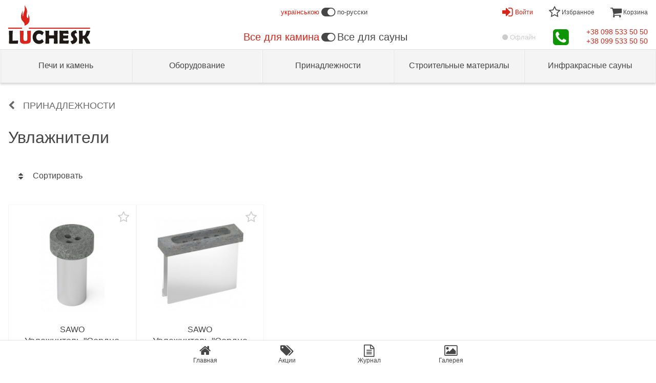

--- FILE ---
content_type: text/html; charset=UTF-8
request_url: https://saunaexpo.com/pt073-uvlazhniteli/
body_size: 143996
content:
     <!DOCTYPE html>
<html lang="ru" dir="ltr">
<head>
    
  
    
    <script>
    (function(i,s,o,g,r,a,m){i['GoogleAnalyticsObject']=r;i[r]=i[r]||function(){
    (i[r].q=i[r].q||[]).push(arguments)},i[r].l=1*new Date();a=s.createElement(o),
    m=s.getElementsByTagName(o)[0];a.async=1;a.src=g;m.parentNode.insertBefore(a,m)
    })(window,document,'script','//www.google-analytics.com/analytics.js','ga');

    ga('create', 'UA-73759296-1', 'auto');
      ga('send', 'pageview');
    </script>

    <!-- Google tag (gtag.js) -->
    <script async src="https://www.googletagmanager.com/gtag/js?id=G-EKET9YGRJY"></script>
    <script>
      window.dataLayer = window.dataLayer || [];
      function gtag(){dataLayer.push(arguments);}
      gtag('js', new Date());

      gtag('config', 'G-EKET9YGRJY');
    </script>

    

  
  

    <meta charset="UTF-8">
    <title>
                                                Увлажнители
                        </title>
    <meta content="
                            Увлажнители
        " name="description">

        <meta property="og:site_name" content="LUCHESK">
    <meta property="og:type" content="article">
    <meta property="og:title" content="Увлажнители">

                    <meta property="og:image" content="https://saunaexpo.com/-/img/lushesk-ru.png?v3">

            <meta property="og:url" content="https://saunaexpo.com/pt073-uvlazhniteli/">
        <meta property="og:description" content="Увлажнители">

    <meta name="viewport" content="width=device-width, initial-scale=1.0">

            <link rel="canonical" href="https://saunaexpo.com/pt073-uvlazhniteli/" >

        <link rel="alternate" hreflang="uk" href="https://saunabud.com/pt073-zvolozhuvachi/" >        <link rel="alternate" hreflang="ru" href="https://saunaexpo.com/pt073-uvlazhniteli/" >                        <style>/* luchesk-standard sauna */
	*,
	*::before,
	*::after	{
		-webkit-background-clip: padding-box;
		-moz-background-clip: padding-box;
		background-clip: padding-box;
		background-color: transparent;
		background-image: none;
		border: 0px solid transparent;
		border-collapse: collapse;
		border-image-width: 0;
		box-sizing: border-box;
		-webkit-box-sizing: border-box;
		-moz-box-sizing: border-box;
		font-family: Verdana, Tahoma, Calibri, sans-serif;
		margin: 0;
		outline: 0px solid transparent;
		overflow-wrap: break-word;
		padding: 0;
		quotes: "«" "»" '"' '"';
		text-transform: none;
		vertical-align: top;
		/*word-break: break-all;*/
		word-wrap: break-word;
	}
	a	{
		color: rgb(70, 70, 70);
		text-decoration: none !important;
	}
	a:hover	{
		color: rgb(218, 36, 25);
	}
	body	{
		background-color: rgb(255, 255, 255);
		color: rgb(70, 70, 70);
		margin: 0 auto 56px;
		min-height: 320px;
		min-width: 320px;
		overflow: auto;
		position: relative;
		-webkit-transition: all .3s ease-out .1s;
		-moz-transition: all .3s ease-out .1s;
		-o-transition: all .3s ease-out .1s;
		transition: all .3s ease-out .1s;
		z-index: 0;
	}
	body[data-page-type='finish'],
	body[data-page-type='order']	{
		border-width: 0;
		margin: auto;
	}
	button	{
		cursor: pointer;
	}
	img	{
		height: auto;
		max-height: 100%;
		max-width: 100%;
		width: auto;
	}
	h1,
	h2,
	h3,
	h4,
	h5,
	h6	{
		font-size: 16px;
		font-weight: normal;
		padding: 0;
		margin: 0;
	}
	.text-center	{
		text-align: center;
	}
	@font-face {
		font-family: 'fontello';
		font-style: normal;
		font-weight: normal;
		src: url(/-/css/fonts/fontello.eot);
		src: url(/-/css/fonts/fontello.eot#iefix) format('embedded-opentype'),
			url(/-/css/fonts/fontello.woff2) format('woff2'),
			url(/-/css/fonts/fontello.woff) format('woff'),
			url(/-/css/fonts/fontello.ttf) format('truetype'),
			url(/-/css/fonts/fontello.svg#fontello) format('svg');
	}
	@media (max-width: 1023px)	{
		body	{
			border-width: 1px 0;
			margin: 52px auto 56px;
		}
		body.page-left-menu-open	{
			transition: all .5s ease-out .3s;
		}
	}
/* luchesk-standard */
/* form */
	form > .container	{
		padding: 0 16px;
	}
	form .header	{
		margin: 16px auto;
	}
	form .header .big-text	{
		font-size: 24px;
		margin: 16px auto;
	}
	form .header .middle-text	{
		font-size: 18px;
		margin: 16px auto;
	}
	form .form-input	{
		margin: 32px auto;
	}
	form .form-input label	{
		display: block;
		margin: 0 0 4px;
	}
	form .form-input input.block	{
		background-color: rgb(255, 255, 255);
		border-color: rgb(224, 224, 224);
		border-width: 1px;
		display: block;
		font-size: 18px;
		line-height: 24px;
		padding: 4px 8px;
		width: 100%;
	}
	form .form-input select.block	{
		background-color: rgb(255, 255, 255);
		border-color: rgb(224, 224, 224);
		border-width: 1px;
		display: block;
		font-size: 18px;
		line-height: 24px;
		padding: 4px 8px;
		width: 100%;
	}
	form .form-input .input-telephone-code	{
		line-height: 24px;
		padding: 0 0 0 64px;
		position: relative;
	}
	form .form-input .input-telephone-code::before	{
		content: '+380 ';
		display: block;
		font-size: 18px;
		left: 0;
		padding: 5px 0;
		position: absolute;
	}
	form .form-input input.block:invalid	{
		border-color: rgb(255, 0, 0);
		box-shadow: none;
	}
	form .form-input input.block:focus	{
		border-color: rgb(13, 150, 0);
	}
	form .form-input select.block:invalid	{
		border-color: rgb(255, 0, 0);
		box-shadow: none;
	}
	form .form-input select.block:focus	{
		border-color: rgb(13, 150, 0);
	}
	form .form-input .input-error-text	{
		color: rgb(255, 0, 0);
		display: none;
		font-size: 14px;
		line-height: 20px;
		margin: 4px auto;
	}
	form .form-input[data-error-type='1'] > .input-error-text[data-error-type='1']	{
		display: block;
	}
	form .form-input .saved-data	{
		font-size: 18px;
		line-height: 24px;
	}
	form .form-textarea	{
		margin: 32px auto;
	}
	form .form-textarea label	{
		display: block;
		margin: 0 0 4px;
	}
	form .form-textarea textarea	{
		background-color: rgb(255, 255, 255);
		border-color: rgb(224, 224, 224);
		border-width: 1px;
		display: block;
		font-size: 18px;
		height: 120px;
		line-height: 24px;
		padding: 0 4px;
		width: 100%;
	}
	form .form-only-text-buttons	{
		background-color: rgb(255, 255, 255);
		border-color: rgb(244, 244, 244);
		border-width: 1px 0 0 0;
		bottom: 0;
		display: flex;
		flex-wrap: wrap;
		justify-content: flex-end;
		margin: 24px auto 0;
		padding: 8px 0;
	}
	form .form-only-text-buttons > button	{
		border-radius: 2px;
		cursor: pointer;
		flex: none;
		font-size: 14px;
		line-height: 36px;
		min-width: 64px;
		padding: 0 16px;
		overflow: hidden;
		white-space: nowrap;
	}
	form .form-flat-buttons > button.reset	{
		color: rgb(140, 140, 140);
	}
	form .form-flat-buttons > button.submit	{
		color: rgb(13, 150, 0);
	}
	form .form-flat-buttons	{
		display: flex;
		padding: 8px 0;
	}
	form .form-flat-buttons.right	{
		justify-content: flex-end;
	}
	form .form-flat-buttons > button	{
		border-radius: 2px;
		color: rgb(87, 127, 255);
		cursor: pointer;
		flex: none;
		font-size: 14px;
		line-height: 32px;
		margin: 0 8px;
		padding: 0 8px;
		overflow: hidden;
		text-align: center;
		white-space: nowrap;
	}
	form[data-form-state='edit'] *:not([data-form-state~='edit']),
	form[data-form-state='saved'] *:not([data-form-state~='saved'])	{
		display: none !important;
	}
/* form */
/* buttons */
	.button	{
		cursor: pointer;
	}
	.button.type1	{
		border-radius: 8px;
		box-shadow: 0px 2px 5px 0px rgba(0, 0, 0, .2);
		display: block;
		font-size: 20px;
		line-height: 24px;
		margin: 32px auto;
		padding: 12px 24px;
		text-align: center;
		width: 100%;
	}
	.button.type1:hover	{
		box-shadow: 0px 5px 12px 0px rgba(0, 0, 0, .2);
	}
	.button.type2	{
		border-radius: 4px;
		display: block;
		font-size: 16px;
		line-height: 24px;
		padding: 8px 16px;
		text-align: center;
		width: 100%;
	}
	.button.type3	{
		border-radius: 28px;
		box-shadow: 0 8px 8px rgba(0, 0, 0, .4);
		cursor: pointer;
		display: block;
		height: 56px;
		margin: auto;
		width: 56px;
		-webkit-transition: all .3s linear 0s;
		-moz-transition: all .3s linear 0s;
		-o-transition: all .3s linear 0s;
		transition: all .3s linear 0s;
	}
	.button.type4	{
		border-radius: 4px;
		display: inline-block;
		font-size: 14px;
		line-height: 24px;
		padding: 8px 16px;
		text-align: center;
	}
	.button.facebook	{
		background-color: rgb(59, 89, 153);
		color: rgb(255, 255, 255);
	}
	.button.google	{
		background-color: rgb(215, 45, 32);
		color: rgb(255, 255, 255);
	}
	.button.green	{
		background-color: rgb(14, 150, 0);
		color: rgb(255, 255, 255);
	}
	.button.green:hover	{
		background-color: rgb(15, 165, 0);
		color: rgb(255, 255, 255);
	}
	.button.white	{
		background-color: rgb(255, 255, 255);
		color: rgb(218, 36, 25);
	}
	.button.white:hover	{
		background-color: rgb(244, 244, 244);
	}
/* buttons */
/* body > header */
	body > header	{
		position: relative;
		z-index: 100;
	}
	[data-page-type='finish'] > header,
	[data-page-type='order'] > header	{
		text-align: center;
	}
	[data-page-type='finish'] > header > .logo,
	[data-page-type='order'] > header > .logo	{
		background-color: rgb(255, 255, 255);
		background-image: url(/-/img/luchesk-logo-big.svg);
		background-position: 50% 50%;
		background-repeat: no-repeat;
		background-size: 160px auto;
		display: block;
		height: 96px;
		margin: auto;
		width: 160px;
	}
	body > header > .first{
		background-color: rgb(255, 255, 255);
		left: 0;
		position: relative;
		right: 0;
		top: 0;
		z-index: 2;
	}
	body > header > .first > .container	{
		align-items: center;
		display: flex;
		justify-content: space-between;
		margin: 0 auto;
		max-width: 1280px;
		text-align: center;
	}
	body > header > .first > .container > .left	{
		align-items: center;
		display: flex;
	}
	body > header > .first > .container > .centre	{
	}
	body > header > .first > .container > .centre > .top	{
		align-items: center;
		display: flex;
		font-size: 13px;
		justify-content: center;
		height: 48px;
	}
	body > header > .first > .container > .centre > .bottom	{
		align-items: center;
		display: flex;
		font-size: 20px;
		justify-content: center;
		height: 48px;
	}
	body > header > .first > .container > .centre .icon-switch-left	{
		-webkit-transform: rotateY(180deg);
		-moz-transform: rotateY(180deg);
		-o-transform: rotateY(180deg);
		-ms-transform: rotateY(180deg);
		transform: rotateY(180deg);
	}
	body > header > .first > .container > .centre .icon-switch-left::before	{
		content: '\f205';
		font-family: 'fontello';
		vertical-align: middle;
	}
	body > header > .first > .container > .centre .icon-switch-right	{
	}
	body > header > .first > .container > .centre .icon-switch-right::before	{
		content: '\f205';
		font-family: 'fontello';
		vertical-align: middle;
	}
	body > header > .first > .container > .centre .icon-switch-left::before,
	body > header > .first > .container > .centre .icon-switch-right::before	{
		font-size: 24px;
		padding: 0 4px;
	}
	body > header > .first > .container > .centre .text.left	{
		text-align: left;
	}
	body > header > .first > .container > .centre .text.right	{
		text-align: right;
	}
	body > header > .first > .container > .centre a.text	{
		color: rgb(218, 36, 25);
	}
	body > header > .first > .container > .right .menu > .switch	{
		height: 48px;
		line-height: 48px;
	}
	body > header > .first > .container > .right .menu > .items	{
		background-color: rgb(204, 204, 204);
		box-shadow: 0px 5px 8px 0px rgba(0, 0, 0, .2);
		display: none;
		max-height: calc(100vh - 53px);
		min-width: 320px;
		max-width: 480px;
		overflow: auto;
		position: absolute;
		right: 0;
		text-align: left;
		z-index: 2;
	}
	body > header > .first > .container > .right .menu[data-present]:hover > .switch::before,
	body > header > .first > .container > .right .menu[data-present]:hover > .switch::after	{
		border-width: 0 6px 6px;
		content: '';
		display: block;
		left: 0;
		margin: auto;
		position: absolute;
		right: 0;
		width: 0;
	}
	body > header > .first > .container > .right .menu[data-present]:hover > .switch::before	{
		bottom: 0;
		border-bottom-color: rgb(204, 204, 204);
		z-index: 2;
	}
	body > header > .first > .container > .right .menu[data-present]:hover > .switch::after	{
		bottom: -1px;
		border-bottom-color: rgb(255, 255, 255);
		z-index: 3;
	}
	body > header > .first > .container > .right .menu:hover > .items	{
		display: block;
	}
	body > header > .first > .container > .right > .top	{
		align-items: center;
		display: flex;
		justify-content: space-between;
	}
	body > header > .first > .container > .right > .top > .user > .switch	{
		align-items: center;
		color: rgb(218, 36, 25);
		cursor: pointer;
		display: none;
		font-size: 12px;
		position: relative;
		text-align: center;
	}
	body > header > .first > .container > .right > .top > .user:hover > .switch::after	{
		border-bottom-color: rgb(244, 244, 244);
	}
	body > header > .first > .container > .right > .top > .user > .switch > .icon	{
		margin: 0 4px 0 0;
	}
	body > header > .first > .container > .right > .top > .user > .switch > .icon::before	{
		font-family: 'fontello';
		font-size: 24px;
	}
	body > header > .first > .container > .right > .top > .user > .items	{
		display: none;
	}
	body > header > .first > .container > .right > .top > .user[data-user='logged'] > .switch[data-user='logged']	{
		display: flex;
	}
	body > header > .first > .container > .right > .top > .user[data-user='logged'] > .switch[data-user='logged'] > .icon.font::before	{
		content: '\f2be';
	}
	body > header > .first > .container > .right > .top > .user[data-user='logged'] > .switch[data-user='logged'] > .icon.avatar	{
		background-position: 50% 50%;
		background-repeat: no-repeat;
		background-size: contain;
		border-radius: 24px;
		height: 32px;
		overflow: hidden;
		width: 32px;
	}
	body > header > .first > .container > .right > .top > .user[data-user='logged']:hover > .items[data-user='logged']	{
		display: block;
	}
	body > header > .first > .container > .right > .top > .user[data-user='logged'] > .items[data-user='logged'] > .item	{
		background-color: rgb(255, 255, 255);
		display: block;
		font-size: 16px;
		margin: 1px;
	}
	body > header > .first > .container > .right > .top > .user[data-user='logged'] > .items[data-user='logged'] > .user-name	{
		background-color: rgb(244, 244, 244);
		padding: 16px;
	}
	body > header > .first > .container > .right > .top > .user[data-user='logged'] > .items[data-user='logged'] > .link	{
		line-height: 48px;
		padding: 0 16px;
	}
	body > header > .first > .container > .right > .top > .user[data-user='logged'] > .items[data-user='logged'] > .left-icon	{
		padding: 0 16px 0 64px;
		position: relative;
	}
	body > header > .first > .container > .right > .top > .user[data-user='logged'] > .items[data-user='logged'] > .left-icon::before	{
		bottom: 0;
		display: block;
		font-family: 'fontello';
		font-size: 24px;
		font-style: normal;
		height: 48px;
		left: 0;
		line-height: 48px;
		margin: auto;
		position: absolute;
		text-align: center;
		top: 0;
		width: 48px;
	}
	body > header > .first > .container > .right > .top > .user[data-user='logged'] > .items[data-user='logged'] > .left-icon.profile::before	{
		content: '\e81a';
	}
	body > header > .first > .container > .right > .top > .user[data-user='logged'] > .items[data-user='logged'] > .left-icon.history::before	{
		content: '\f1da';
	}
	body > header > .first > .container > .right > .top > .user[data-user='logged'] > .items[data-user='logged'] > .left-icon.response::before	{
		content: '\f0e5';
	}
	body > header > .first > .container > .right > .top > .user[data-user='logged'] > .items[data-user='logged'] > .left-icon.exit::before	{
		content: '\e818';
	}
	body > header > .first > .container > .right > .top > .user[data-user='logged'] > .items[data-user='logged'] > .item > .title	{
		font-size: 16px;
		line-height: 48px;
	}
	body > header > .first > .container > .right > .top > .user[data-user='not-logged'] > .switch[data-user='not-logged']	{
		display: flex;
	}
	body > header > .first > .container > .right > .top > .user[data-user='not-logged'] > .switch[data-user='not-logged'] > .icon::before	{
		content: '\e817';
	}
	body > header > .first > .container > .right > .top > .user[data-user='not-logged'] > .items[data-user='not-logged']	{
		background-color: rgb(244, 244, 244);
		border-color: rgb(204, 204, 204);
		border-width: 1px;
		max-width: 320px;
		padding: 0 16px;
	}
	body > header > .first > .container > .right > .top > .user[data-user='not-logged']:hover > .items[data-user='not-logged']	{
		display: block;
	}
	body > header > .first > .container > .right > .top > .user[data-user='not-logged'] > .items[data-user='not-logged'] .text	{
		font-size: 24px;
		margin: 32px auto;
	}
	body > header > .first > .container > .right > .top > .bookmarks > .switch	{
		font-size: 12px;
		position: relative;
		text-align: center;
	}
	body > header > .first > .container > .right > .top > .bookmarks[data-present] > .switch	{
		color: rgb(218, 36, 25);
		cursor: pointer;
	}
	body > header > .first > .container > .right > .top > .bookmarks > .switch > .icon::before	{
		content: '\e802';
		font-family: 'fontello';
		font-size: 24px;
	}
	body > header > .first > .container > .right > .top > .bookmarks[data-present] > .switch > .icon::before	{
		content: '\e801';
		font-family: 'fontello';
		font-size: 24px;
	}
	body > header > .first > .container > .right > .top > .bookmarks > .items > .item	{
		background-color: rgb(255, 255, 255);
		display: block;
		margin: 1px;
	}
	body > header > .first > .container > .right > .top > .bookmarks > .items > .item.bookmark	{
		align-items: center;
		display: flex;
		font-size: 14px;
		justify-content: flex-end;
		padding: 0;
	}
	body > header > .first > .container > .right > .top > .bookmarks > .items > .item.bookmark > .name	{
		padding: 8px;
		text-align: left;
		width: 100%;
	}
	body > header > .first > .container > .right > .top > .bookmarks > .items > .item.bookmark > .price	{
		flex: none;
		line-height: 48px;
		overflow: hidden;
		text-align: right;
		white-space: nowrap;
		width: 100px;
	}
	body > header > .first > .container > .right > .top > .bookmarks > .items > .item.bookmark > .delete	{
		color: rgb(218, 36, 25);
		cursor: pointer;
		flex: none;
		font-size: 18px;
		height: 48px;
		line-height: 48px;
		text-align: center;
		width: 48px;
	}
	body > header > .first > .container > .right > .top > .bookmarks > .items > .item.link > .link	{
		color: rgb(218, 36, 25);
		display: block;
		font-size: 14px;
		line-height: 48px;
		text-align: center;
		vertical-align: middle;
	}
	body > header > .first > .container > .right > .top > .bookmarks > .items > .item.link > .link::before	{
		content: '\e814';
		font-family: 'fontello';
		font-size: 16px;
		font-style: normal;
		margin: 0 4px 0 0;
		vertical-align: middle;
	}
	body > header > .first > .container > .right > .top > .basket > .switch	{
		font-size: 12px;
		position: relative;
		text-align: center;
	}
	body > header > .first > .container > .right > .top > .basket[data-present] > .switch	{
		color: rgb(218, 36, 25);
		cursor: pointer;
	}
	body > header > .first > .container > .right > .top > .basket > .switch > .icon::before	{
		content: '\e803';
		font-family: 'fontello';
		font-size: 24px;
	}
	body > header > .first > .container > .right > .top > .basket > .items > .item	{
		background-color: rgb(255, 255, 255);
		display: block;
		margin: 1px;
	}
	body > header > .first > .container > .right > .top > .basket > .items > .item.product	{
		align-items: center;
		display: flex;
		font-size: 14px;
		justify-content: flex-end;
		padding: 0;
	}
	body > header > .first > .container > .right > .top > .basket > .items > .item.product > .name	{
		padding: 8px;
		text-align: left;
		width: 100%;
	}
	body > header > .first > .container > .right > .top > .basket > .items > .item.product > .number	{
		flex: none;
		line-height: 48px;
		text-align: right;
		width: 48px;
	}
	body > header > .first > .container > .right > .top > .basket > .items > .item.product > .times	{
		flex: none;
		line-height: 48px;
		text-align: center;
		width: 24px;
	}
	body > header > .first > .container > .right > .top > .basket > .items > .item.product > .price	{
		flex: none;
		line-height: 48px;
		overflow: hidden;
		padding: 0 8px 0 0;
		text-align: right;
		white-space: nowrap;
		width: 100px;
	}
	body > header > .first > .container > .right > .top > .basket > .items > .item.amount	{
		display: flex;
		font-size: 18px;
		justify-content: space-between;
		line-height: 48px;
		padding: 0 8px;
	}
	body > header > .first > .container > .right > .top > .basket > .items > .item.links	{
		align-items: center;
		display: flex;
		justify-content: space-between;
		padding: 8px;
	}
	body > header > .first > .container > .right > .top > .basket > .items > .item.links > .link	{
		color: rgb(218, 36, 25);
		cursor: pointer;
		font-size: 14px;
		line-height: 32px;
	}
	body > header > .first > .container > .right > .top > .basket > .items > .item.links > .link::before	{
		content: '\e80c';
		color: rgb(218, 36, 25);
		font-family: 'fontello';
		font-style: normal;
		margin: 0 4px 0 0;
	}
	body > header > .first > .container > .right > .bottom	{
		align-items: center;
		cursor: pointer;
		display: flex;
		justify-content: space-between;
	}
	body > header > .first > .container > .right > .bottom > .icon-status-online	{
		font-size: 13px;
		height: 17px;
		vertical-align: middle;
	}
	body > header > .first > .container > .right > .bottom > .icon-status-online::before	{
		color: rgb(13, 150, 0);
		content: '\f111';
		font-family: 'fontello';
		margin: 0 8px 0 auto;
		vertical-align: middle;
	}
	body > header > .first > .container > .right > .bottom > .status	{
		font-size: 13px;
	}
	body > header > .first > .container > .right > .bottom > .status > span	{
		display: none;
	}
	body > header > .first > .container > .right > .bottom > .status > span::before	{
		content: '\f111';
		font-family: 'fontello';
		margin: 0 4px 0 auto;
		vertical-align: baseline;
	}
	body > header > .first > .container > .right > .bottom > .online > .online	{
		color: rgb(13, 150, 0);
		display: block;
	}
	body > header > .first > .container > .right > .bottom > .offline > .offline	{
		color: rgb(204, 204, 204);
		display: block;
	}
	body > header > .first > .container > .right > .bottom > .contacts > .switch	{
		position: relative;
		text-align: center;
	}
	body > header > .first > .container > .right > .bottom > .contacts > .switch > .icon::before	{
		color: rgb(13, 150, 0);
		content: '\f098';
		font-family: 'fontello';
		font-size: 36px;
	}
	body > header > .first > .container > .right > .bottom > .contacts > .items > .item	{
		background-color: rgb(255, 255, 255);
		display: block;
		line-height: 48px;
		margin: 1px;
		padding: 0 48px 0 16px;
		position: relative;
	}
	body > header > .first > .container > .right > .bottom > .contacts > .items > .item::after	{
		bottom: 0;
		display: block;
		font-family: 'fontello';
		font-size: 24px;
		font-style: normal;
		height: 48px;
		line-height: 48px;
		margin: auto;
		position: absolute;
		right: 0;
		text-align: center;
		top: 0;
		width: 48px;
	}
	body > header > .first > .container > .right > .bottom > .contacts > .items > .item.tel::after	{
		color: rgb(13, 150, 0);
		content: '\e81f';
	}
	body > header > .first > .container > .right > .bottom > .contacts > .items > .item.skype::after	{
		color: rgb(18, 165, 244);
		content: '\e819';
	}
	body > header > .first > .container > .right > .bottom > .phones > .phone > a	{
		color: rgb(218, 36, 25);
		font-size: 14px;
	}
	body > header > [data-layer-type="on-demand-authorization"] > .content > .text	{
		font-size: 24px;
		margin: 32px auto;
	}
	body > header > [data-layer-type="on-demand-authorization"] > .content > form > *	{
		display: none;
	}
	body > header > [data-layer-type="on-demand-authorization"] > .content > form > .text	{
		font-size: 24px;
		margin: 32px auto;
	}
	body > header > [data-layer-type="on-demand-authorization"] > .content > form[data-form-state="email-was-sending"] > [data-form-state="email-was-sending"],
	body > header > [data-layer-type="on-demand-authorization"] > .content > form[data-form-state="email-was-not-sending"] > [data-form-state="email-was-not-sending"]	{
		display: block;
	}
	@media (max-width: 1023px)	{
		body > header .desktop	{
			display: none;
		}
		body > header > .first	{
			border-color: rgb(224, 224, 224);
			border-width: 0 0 1px 0;
			position: fixed;
			box-shadow: 0px 2px 5px 0px rgba(0, 0, 0, .2);
		}
		body > header > .first > .container	{
			height: 52px;
		}
		body > header > .first > .container > .left > .switch	{
			cursor: pointer;
			line-height: 52px;
			text-align: center;
			width: 48px;
		}
		body > header > .first > .container > .left > .switch::before	{
			content: '\e800';
			font-family: 'fontello';
			font-size: 32px;
		}
		body > header > .first > .container > .left > .logo	{
			display: none;
		}
		body > header > .first > .container > .centre > .top	{
			display: none;
		}
		body > header > .first > .container > .right	{
			display: flex;
			height: 52px;
			justify-content: flex-end;
		}
		body > header > .first > .container > .right .menu > .switch	{
			height: 52px;
			line-height: 52px;
			width: 64px;
		}
		body > header > .first > .container > .right > .bottom > .status	{
			display: none;
		}
		body > header > .first > .container > .right > .bottom > .contacts > .items	{
			top: 52px;
		}
		body > header > .first > .container > .right > .bottom > .phones	{
			display: none;
		}
		body > header > .second	{
			background-color: rgb(255, 255, 255);
			border-width: 0 4px 0 0;
			-webkit-border-image: -webkit-linear-gradient(right, rgba(0, 0, 0, .3), rgba(0, 0, 0, 0)) 0 100%;
			-moz-border-image: -moz-linear-gradient(right, rgba(0, 0, 0, .3), rgba(0, 0, 0, 0)) 0 100%;
			-o-border-image: -o-linear-gradient(right, rgba(0, 0, 0, .3), rgba(0, 0, 0, 0)) 0 100%;
			border-image: linear-gradient(to right, rgba(0, 0, 0, .3), rgba(0, 0, 0, 0)) 0 100%;
			bottom: 0;
			display: block;
			left: -320px;
			max-width: 90%;
			max-width: calc(100vw - 32px);
			overflow:auto;
			position: fixed;
			top: 0;
			-webkit-transition: all .3s ease-out .1s;
			-moz-transition: all .3s ease-out .1s;
			-o-transition: all .3s ease-out .1s;
			transition: all .3s ease-out .1s;
			width: 320px;
			z-index: 4;
		}
		body > header > .second > .top-line	{
			border-color: rgb(224, 224, 224);
			border-width: 0 0 1px;
			height: 53px;
			padding: 0 128px 0 16px;
			position: relative;
		}
		body > header > .second > .top-line > .logo	{
			background-color: rgb(255, 255, 255);
			background-image: url(/-/img/luchesk-logo-small.svg);
			background-position: 50% 50%;
			background-repeat: no-repeat;
			background-size: 100% auto;
			display: block;
			height: 52px;
			max-width: 160px;
			position: static;
		}
		body > header > .second > .menu.help > .switch,
		body > header > .second > .menu.language > .switch	{
			height: 52px;
			min-width: 48px;
			position: absolute;
			text-align: center;
			top: 0;
		}
		body > header > .second > .menu.help[data-present] > .switch,
		body > header > .second > .menu.language[data-present] > .switch	{
			color: rgb(218, 36, 25);
			cursor: pointer;
		}
		body > header > .second > .menu.help > .switch	{
			right: 64px;
		}
		body > header > .second[data-menu-opened='help'] > .menu.help > .switch	{
			border-color: rgb(218, 36, 25);
			border-width: 0 0 3px 0;
		}
		body > header > .second > .menu.help > .switch > .icon::before	{
			bottom: 0;
			content: '\e80b';
			font-family: 'fontello';
			font-size: 24px;
			left: 0;
			line-height: 52px;
			margin: auto;
			position: absolute;
			right: 0;
			top: 0;
		}
		body > header > .second > .menu.help .items	{
			border-color: rgb(224, 224, 224);
			border-width: 0 0 1px;
			display: none;
		}
		body > header > .second[data-menu-opened='help'] > .menu.help > .items	{
			display: block;
		}
		body > header > .second > .menu.help > .items > .item	{
		}
		body > header > .second > .menu.help > .items > .link	{
			background-color: rgb(244, 244, 244);
			font-size: 16px;
			line-height: 48px;
			padding: 0 16px;
		}
		body > header > .second > .menu.help > .items > .left-icon	{
			padding: 0 16px 0 64px;
			position: relative;
		}
		body > header > .second > .menu.help > .items > .left-icon::before	{
			bottom: 0;
			display: block;
			font-family: 'fontello';
			font-size: 24px;
			font-style: normal;
			height: 48px;
			left: 16px;
			line-height: 48px;
			margin: auto;
			position: absolute;
			text-align: center;
			top: 0;
			width: 32px;
		}
		body > header > .second > .menu.help > .items > .left-icon.payment::before	{
			content: '\e81e';
		}
		body > header > .second > .menu.help > .items > .left-icon.delivery::before	{
			content: '\e81d';
		}
		body > header > .second > .menu.help > .items > .left-icon.warranty::before	{
			content: '\f132';
		}
		body > header > .second > .menu.language > .switch	{
			color: rgb(218, 36, 25);
			line-height: 52px;
			right: 0;
			width: 64px;
		}
		body > header > .second > .menu.user > .switch	{
			align-items: center;
			border-color: rgb(224, 224, 224);
			border-width: 0 0 1px;
			color: rgb(218, 36, 25);
			cursor: pointer;
			display: none;
			height: 53px;
			line-height: 52px;
			padding: 0 41px 0 16px;
			position: relative;
		}
		body > header > .second > .menu.user[data-user='logged'] > .switch[data-user='logged'],
		body > header > .second > .menu.user[data-user='not-logged'] > .switch[data-user='not-logged']	{
			display: flex;
		}
		body > header > .second > .menu.user > .switch::after	{
			bottom: 0;
			color: rgb(70, 70, 70);
			content: '\e804';
			font-family: 'fontello';
			height: 32px;
			line-height: 32px;
			margin: auto;
			position: absolute;
			right: 16px;
			text-align: right;
			top: 0;
		}
		body > header > .second[data-menu-opened='user'] > .menu.user > .switch::after	{
			content: '\e805';
		}
		body > header > .second > .menu.user > .switch > .icon	{
			margin: 0 16px 0 0;
		}
		body > header > .second > .menu.user > .switch[data-user='not-logged'] > .icon::before	{
			content: '\e817';
			font-family: 'fontello';
			font-size: 24px;
		}
		body > header > .second > .menu.user > .switch[data-user='logged'] > .icon.font::before	{
			content: '\f2be';
			font-family: 'fontello';
			font-size: 24px;
		}
		body > header > .second > .menu.user > .switch > .icon.avatar	{
			background-position: 50% 50%;
			background-repeat: no-repeat;
			background-size: contain;
			border-radius: 24px;
			height: 40px;
			overflow: hidden;
			width: 40px;
		}
		body > header > .second > .menu.user > .switch > .user-name	{
			overflow: hidden;
			white-space: nowrap;
		}
		body > header > .second > .menu.user .items	{
			border-color: rgb(224, 224, 224);
			border-width: 0 0 1px;
			display: none;
		}
		body > header > .second[data-menu-opened='user'] > .menu.user[data-user='logged'] > .items[data-user='logged']	{
			display: block;
		}
		body > header > .second[data-menu-opened='user'] > .menu.user[data-user='not-logged'] > .items[data-user='not-logged']	{
			background-color: rgb(244, 244, 244);
			border-color: transparent transparent rgb(224, 224, 224);
			border-width: 1px;
			display: block;
			padding: 0 16px;
		}
		body > header > .second[data-menu-opened='user'] > .menu.user[data-user='not-logged'] > .items[data-user='not-logged'] .text	{
			font-size: 24px;
			margin: 32px auto;
		}
		body > header > .second > .menu.user > .items > .item	{
		}
		body > header > .second > .menu.user > .items[data-user='logged'] > .link	{
			background-color: rgb(244, 244, 244);
			line-height: 48px;
			padding: 0 16px;
		}
		body > header > .second > .menu.user > .items[data-user='logged'] > .left-icon	{
			padding: 0 16px 0 64px;
			position: relative;
		}
		body > header > .second > .menu.user > .items[data-user='logged'] > .left-icon::before	{
			bottom: 0;
			display: block;
			font-family: 'fontello';
			font-size: 24px;
			font-style: normal;
			height: 48px;
			left: 16px;
			line-height: 48px;
			margin: auto;
			position: absolute;
			text-align: center;
			top: 0;
			width: 32px;
		}
		body > header > .second > .menu.user > .items[data-user='logged'] > .left-icon.profile::before	{
			content: '\e81a';
		}
		body > header > .second > .menu.user > .items[data-user='logged'] > .left-icon.history::before	{
			content: '\e81b';
		}
		body > header > .second > .menu.user > .items[data-user='logged'] > .left-icon.response::before	{
			content: '\f0e5';
		}
		body > header > .second > .menu.user > .items[data-user='logged'] > .left-icon.exit::before	{
			content: '\e818';
		}
		body > header > .second > .menu.product-groups .items	{
			display: none;
		}
		body > header > .second > .menu.product-groups > .items	{
			display: block;
		}
		body > header > .second > .menu.product-groups > .items .section-name	{
			cursor: pointer;
			padding: 16px 41px 16px 16px;
			position: relative;
		}
		body > header > .second > .menu.product-groups > .items .items .section-name	{
			padding-left: 57px;
		}
		body > header > .second > .menu.product-groups > .items .items .items .section-name	{
			padding-left: 73px;
		}
		body > header > .second > .menu.product-groups > .items .items .items .items .section-name	{
			padding-left: 89px;
		}
		body > header > .second > .menu.product-groups > .items .section-name::after	{
			bottom: 0;
			content: '\e804';
			font-family: 'fontello';
			height: 32px;
			line-height: 32px;
			margin: auto;
			position: absolute;
			right: 16px;
			text-align: right;
			top: 0;
		}
		body > header > .second > .menu.product-groups > .items .item.link	{
			display: block;
			padding: 16px 16px 16px 22px;
			position: relative;
		}
		body > header > .second > .menu.product-groups > .items .item.link::before	{
			bottom: 0;
			color: rgb(218, 36, 25);
			content: '\e813';
			font-family: 'fontello';
			height: 32px;
			left: 16px;
			line-height: 32px;
			margin: auto;
			position: absolute;
			text-align: left;
			top: 0;
		}
		body > header > .second > .menu.product-groups > .items .items .item.link	{
			padding-left: 38px;
		}
		body > header > .second > .menu.product-groups > .items .items .items .item.link	{
			padding-left: 54px;
		}
		body > header > .second > .menu.product-groups > .items .items .items .items .item.link	{
			padding-left: 70px;
		}
		body > header > .second > .menu.product-groups .items[data-opened-node-id='1'] > .item:nth-child(1) > .items,
		body > header > .second > .menu.product-groups .items[data-opened-node-id='2'] > .item:nth-child(2) > .items,
		body > header > .second > .menu.product-groups .items[data-opened-node-id='3'] > .item:nth-child(3) > .items,
		body > header > .second > .menu.product-groups .items[data-opened-node-id='4'] > .item:nth-child(4) > .items,
		body > header > .second > .menu.product-groups .items[data-opened-node-id='5'] > .item:nth-child(5) > .items,
		body > header > .second > .menu.product-groups .items[data-opened-node-id='6'] > .item:nth-child(6) > .items,
		body > header > .second > .menu.product-groups .items[data-opened-node-id='7'] > .item:nth-child(7) > .items,
		body > header > .second > .menu.product-groups .items[data-opened-node-id='8'] > .item:nth-child(8) > .items,
		body > header > .second > .menu.product-groups .items[data-opened-node-id='9'] > .item:nth-child(9) > .items,
		body > header > .second > .menu.product-groups .items[data-opened-node-id='10'] > .item:nth-child(10) > .items,
		body > header > .second > .menu.product-groups .items[data-opened-node-id='11'] > .item:nth-child(11) > .items,
		body > header > .second > .menu.product-groups .items[data-opened-node-id='12'] > .item:nth-child(12) > .items,
		body > header > .second > .menu.product-groups .items[data-opened-node-id='13'] > .item:nth-child(13) > .items,
		body > header > .second > .menu.product-groups .items[data-opened-node-id='14'] > .item:nth-child(14) > .items,
		body > header > .second > .menu.product-groups .items[data-opened-node-id='15'] > .item:nth-child(15) > .items,
		body > header > .second > .menu.product-groups .items[data-opened-node-id='16'] > .item:nth-child(16) > .items,
		body > header > .second > .menu.product-groups .items[data-opened-node-id='17'] > .item:nth-child(17) > .items,
		body > header > .second > .menu.product-groups .items[data-opened-node-id='18'] > .item:nth-child(18) > .items,
		body > header > .second > .menu.product-groups .items[data-opened-node-id='19'] > .item:nth-child(19) > .items,
		body > header > .second > .menu.product-groups .items[data-opened-node-id='20'] > .item:nth-child(21) > .items,
		body > header > .second > .menu.product-groups .items[data-opened-node-id='21'] > .item:nth-child(21) > .items,
		body > header > .second > .menu.product-groups .items[data-opened-node-id='22'] > .item:nth-child(22) > .items,
		body > header > .second > .menu.product-groups .items[data-opened-node-id='23'] > .item:nth-child(23) > .items,
		body > header > .second > .menu.product-groups .items[data-opened-node-id='24'] > .item:nth-child(24) > .items,
		body > header > .second > .menu.product-groups .items[data-opened-node-id='25'] > .item:nth-child(25) > .items,
		body > header > .second > .menu.product-groups .items[data-opened-node-id='26'] > .item:nth-child(26) > .items,
		body > header > .second > .menu.product-groups .items[data-opened-node-id='27'] > .item:nth-child(27) > .items,
		body > header > .second > .menu.product-groups .items[data-opened-node-id='28'] > .item:nth-child(28) > .items,
		body > header > .second > .menu.product-groups .items[data-opened-node-id='29'] > .item:nth-child(29) > .items,
		body > header > .second > .menu.product-groups .items[data-opened-node-id='30'] > .item:nth-child(30) > .items,
		body > header > .second > .menu.product-groups .items[data-opened-node-id='31'] > .item:nth-child(31) > .items	{
			display: block;
		}
		body > header > .second > .menu.product-groups .items[data-opened-node-id='1'] > .item:nth-child(1) > .section-name::after,
		body > header > .second > .menu.product-groups .items[data-opened-node-id='2'] > .item:nth-child(2) > .section-name::after,
		body > header > .second > .menu.product-groups .items[data-opened-node-id='3'] > .item:nth-child(3) > .section-name::after,
		body > header > .second > .menu.product-groups .items[data-opened-node-id='4'] > .item:nth-child(4) > .section-name::after,
		body > header > .second > .menu.product-groups .items[data-opened-node-id='5'] > .item:nth-child(5) > .section-name::after,
		body > header > .second > .menu.product-groups .items[data-opened-node-id='6'] > .item:nth-child(6) > .section-name::after,
		body > header > .second > .menu.product-groups .items[data-opened-node-id='7'] > .item:nth-child(7) > .section-name::after,
		body > header > .second > .menu.product-groups .items[data-opened-node-id='8'] > .item:nth-child(8) > .section-name::after,
		body > header > .second > .menu.product-groups .items[data-opened-node-id='9'] > .item:nth-child(9) > .section-name::after,
		body > header > .second > .menu.product-groups .items[data-opened-node-id='10'] > .item:nth-child(10) > .section-name::after,
		body > header > .second > .menu.product-groups .items[data-opened-node-id='11'] > .item:nth-child(11) > .section-name::after,
		body > header > .second > .menu.product-groups .items[data-opened-node-id='12'] > .item:nth-child(12) > .section-name::after,
		body > header > .second > .menu.product-groups .items[data-opened-node-id='13'] > .item:nth-child(13) > .section-name::after,
		body > header > .second > .menu.product-groups .items[data-opened-node-id='14'] > .item:nth-child(14) > .section-name::after,
		body > header > .second > .menu.product-groups .items[data-opened-node-id='15'] > .item:nth-child(15) > .section-name::after,
		body > header > .second > .menu.product-groups .items[data-opened-node-id='16'] > .item:nth-child(16) > .section-name::after,
		body > header > .second > .menu.product-groups .items[data-opened-node-id='17'] > .item:nth-child(17) > .section-name::after,
		body > header > .second > .menu.product-groups .items[data-opened-node-id='18'] > .item:nth-child(18) > .section-name::after,
		body > header > .second > .menu.product-groups .items[data-opened-node-id='19'] > .item:nth-child(19) > .section-name::after,
		body > header > .second > .menu.product-groups .items[data-opened-node-id='20'] > .item:nth-child(21) > .section-name::after,
		body > header > .second > .menu.product-groups .items[data-opened-node-id='21'] > .item:nth-child(21) > .section-name::after,
		body > header > .second > .menu.product-groups .items[data-opened-node-id='22'] > .item:nth-child(22) > .section-name::after,
		body > header > .second > .menu.product-groups .items[data-opened-node-id='23'] > .item:nth-child(23) > .section-name::after,
		body > header > .second > .menu.product-groups .items[data-opened-node-id='24'] > .item:nth-child(24) > .section-name::after,
		body > header > .second > .menu.product-groups .items[data-opened-node-id='25'] > .item:nth-child(25) > .section-name::after,
		body > header > .second > .menu.product-groups .items[data-opened-node-id='26'] > .item:nth-child(26) > .section-name::after,
		body > header > .second > .menu.product-groups .items[data-opened-node-id='27'] > .item:nth-child(27) > .section-name::after,
		body > header > .second > .menu.product-groups .items[data-opened-node-id='28'] > .item:nth-child(28) > .section-name::after,
		body > header > .second > .menu.product-groups .items[data-opened-node-id='29'] > .item:nth-child(29) > .section-name::after,
		body > header > .second > .menu.product-groups .items[data-opened-node-id='30'] > .item:nth-child(30) > .section-name::after,
		body > header > .second > .menu.product-groups .items[data-opened-node-id='31'] > .item:nth-child(31) > .section-name::after	{
			content: '\e805';
		}
		body > header > .shadow-layer	{
			background-color: rgba(0, 0, 0, 0);
			bottom: 0;
			cursor: pointer;
			left: -100%;
			position: fixed;
			right: 0;
			top: 0;
			-webkit-transition: background-color .3s ease-out .1s, left 0s .5s;
			-moz-transition: background-color .3s ease-out .1s, left 0s .5s;
			-o-transition: background-color .3s ease-out .1s, left 0s .5s;
			transition: background-color .3s ease-out .1s, left 0s .5s;
			width: 100%;
		}
		body.page-left-menu-open > header > .second	{
			left: 0;
			-webkit-transition: all .3s ease-out .1s;
			-moz-transition: all .3s ease-out .1s;
			-o-transition: all .3s ease-out .1s;
			transition: all .3s ease-out .1s;
		}
		body.page-left-menu-open > header > .shadow-layer	{
			background-color: rgba(0, 0, 0, .4);
			left: 0;
			-webkit-transition: background-color .3s ease-out .1s;
			-moz-transition: background-color .3s ease-out .1s;
			-o-transition: background-color .3s ease-out .1s;
			transition: background-color .3s ease-out .1s;
			z-index: 3;
		}
	}
	@media (max-width: 639px)	{
		body > header > .first > .container > .left	{
			width: 48px;
		}
		body > header > .first > .container > .left > .logo	{
			display: none;
		}
		body > header > .first > .container > .right .menu > .switch	{
			width: 48px;
		}
	}
	@media (max-width: 479px)	{
		body > header > .first > .container > .centre > .bottom	{
			font-size: 14px;
			line-height: 48px;
		}
		body > header > .first > .container > .right	{
			width: auto;
		}
		body > header > .first > .container > .right > .top > .menu > .switch	{
			width: 42px;
		}
		body > header > .first > .container > .right > .bottom > .contacts > .items	{
			width: 100vw;
		}
	}
	@media (min-width: 1024px)	{
		body > header .mobile	{
			display: none;
		}
		body > header > .first > .container	{
			height: 96px;
			position: relative;
			text-align: center;
		}
		body > header > .first > .container > .left	{
			width: 300px;
		}
		body > header > .first > .container > .left > .switch	{
			display: none;
		}
		body > header > .first > .container > .left > .logo	{
			background-color: rgb(255, 255, 255);
			background-image: url(/-/img/luchesk-logo-big.svg);
			background-position: 50% 50%;
			background-repeat: no-repeat;
			background-size: 160px auto;
			bottom: 0;
			display: block;
			height: 96px;
			left: 16px;
			position: absolute;
			top: 0;
			width: 160px;
		}
		body > header > .first > .container > .centre	{
			line-height: 48px;
			width: 42%;
		}
		body > header > .first > .container > .centre .text	{
			flex: none;
			width: 45%;
			white-space: nowrap;
		}
		body > header > .first > .container > .right	{
			padding: 0 16px 0 0;
			width: 300px;
		}
		body > header > .first > .container > .right .menu > .switch	{
			line-height: 48px;
		}
		body > header > .first > .container > .right > .bottom > .contacts > .items	{
			top: 96px;
		}
		body > header > .second	{
			background-color: rgb(244, 244, 244);
			border-color: rgb(224, 224, 224);
			border-width: 1px 0;
			box-shadow: 0px 2px 5px 0px rgba(0, 0, 0, .2);
		}
		body > header > .second > .product-groups	{
			margin: 0 auto;
			max-width: 1280px;
		}
		body > header > .second > .product-groups > .items	{
			border-color: transparent rgb(224, 224, 224) transparent rgb(255, 255, 255);
			border-width: 0 1px 0;
			display: flex;
		}
		body > header > .second > .product-groups > .items > .item	{
			border-color: transparent rgb(255, 255, 255) transparent rgb(224, 224, 224);
			border-width: 0 1px 0;
			flex: none;
			position: relative;
		}
		body[data-project="fireplace"] > header > .second > .product-groups > .items > .item	{
			width: 12.5%;
		}
		body[data-project="sauna"] > header > .second > .product-groups > .items > .item	{
			width: 20%;
		}
		body > header > .second > .product-groups > .items > .item > .section-name	{
			align-items: center;
			border-bottom-width: 2px;
			cursor: pointer;
			display: flex;
			height: 64px;
			justify-content: center;
			padding: 4px 8px;
			text-align: center;
		}
		body > header > .second > .product-groups > .items > .item.current > .section-name	{
			border-bottom-color: rgb(218, 36, 25);
		}
		body > header > .second > .product-groups > .items > .item > .items	{
			background-color: rgb(224, 224, 224);
			display: none;
			left: -1px;
			position: absolute;
			width: calc(100% + 5px);
			box-shadow: 0px 2px 5px 0px rgba(0, 0, 0, .2);
		}
		body > header > .second > .product-groups > .items > .item:last-child > .items	{
			left: auto;
			right: -2px;
		}
		body > header > .second > .product-groups > .items > .item > .items > .item	{
			background-color: rgb(255, 255, 255);
			display: block;
			font-size: 14px;
			line-height: normal;
			margin: 1px;
			padding: 16px;
			position: relative;
		}
		body > header > .second > .product-groups > .items > .item > .items > .item:hover	{
			background-color: rgb(244, 244, 244);
			color: rgb(218, 36, 25);
		}
		body > header > .second > .product-groups > .items > .item:hover::after	{
			display: block;
			position: absolute;
			left: 0;
			right: 0;
			bottom: 2px;
			width: 0;
			height: 0;
			margin: auto;
			border-left: 9px solid transparent;
			border-right: 9px solid transparent;
			border-bottom: 9px solid rgb(218, 36, 25);
			content: '';
		}
		body > header > .second > .product-groups > .items > .item:hover > .items	{
			display: block;
		}
	}
/* body > header */
/* body > footer */
	body > footer	{
		background-color: rgb(244, 244, 244);
		border-color: rgb(204, 204, 204);
		border-width: 1px 0 0;
		margin: 32px auto 0;
	}
	body > footer > .menu	{
		margin: 0 auto;
		max-width: 1280px;
	}
	body > footer > .menu > .section > .header	{
		border-color: rgb(204, 204, 204);
		border-width: 0 0 1px;
		font-weight: bold;
		text-align: center;
		line-height: 48px;
	}
	body > footer > .menu > .section > .items > .item	{
		display: block;
		border-color: rgb(204, 204, 204);
		border-width: 0 0 1px;
		font-size: 14px;
		padding: 0px 16px;
		line-height: 48px;
	}
	body > footer > .license	{
		margin: 0 auto;
		max-width: 1280px;
	}
	body > footer > .license > .terms	{
		font-size: 14px;
		line-height: 48px;
		text-decoration: underline !important;
	}
	body > footer > .license > .copyright	{
		font-size: 14px;
		line-height: 48px;
	}
	body > footer > .fixed-string	{
		background-color: rgb(255, 255, 255);
		border-color: rgb(224, 224, 224);
		border-width: 1px 0 0 0;
		bottom: 0;
		display: flex;
		height: 57px;
		justify-content: center;
		left: 0;
		position: fixed;
		right: 0;
		z-index: 1;
	}
	body > footer > .fixed-string > a	{
		display: flex;
		flex-direction: column;
		justify-content: flex-end;
		max-width: 160px;
		min-width: 80px;
		padding: 6px 12px 10px;
		width: 25%;
		text-align: center;
	}
	body > footer > .fixed-string > a.current	{
		color: rgb(218, 36, 25);
	}
	body > footer > .fixed-string > a > .icon	{
		height: 24px;
	}
	body > footer > .fixed-string > a > .icon:before	{
		display: block;
		font-family: 'fontello';
		font-size: 24px;
		line-height: 24px;
	}
	body > footer > .fixed-string > a.link-to-index > .icon:before	{
		content: '\e825';
	}
	body > footer > .fixed-string > a.link-to-action > .icon:before	{
		content: '\e827';
	}
	body > footer > .fixed-string > a.link-to-blog > .icon:before	{
		content: '\f0f6';
	}
	body > footer > .fixed-string > a.link-to-gallery > .icon:before	{
		content: '\e826';
	}
	body > footer > .fixed-string > a > .text	{
		font-size: 12px;
		height: 14px;
		line-height: 14px;
		overflow: hidden;
	}
	body > footer > .notification	{
		align-items: center;
		background-color: rgb(70, 70, 70);
		border-color: rgb(224, 224, 224);
		border-width: 1px 0 0 0;
		bottom: -57px;
		color: rgb(244, 244, 244);
		display: flex;
		font-size: 14px;
		height: 57px;
		justify-content: space-between;
		left: 0;
		line-height: 28px;
		max-width: 640px;
		margin: auto;
		padding: 0 24px;
		position: fixed;
		right: 0;
		width: 100vw;
		z-index: 0;
	}
	body > footer > .notification > .message	{
		max-height: 56px;
		overflow: hidden;
		width: 100%;
	}
	body > footer > .notification > .message > .filtering	{
		display: none;
	}
	body > footer > .notification > .message > .filtering > .icon	{
		font-size: 16px;
	}
	body > footer > .notification > .message > .filtering > .icon + .name	{
		padding: 0 0 0 8px;
	}
	body > footer > .notification > .message > .sorting	{
		display: none;
	}
	body > footer > .notification > .message > .sorting > .icon	{
		font-size: 16px;
	}
	body > footer > .notification > .message > .sorting > .icon + .name	{
		padding: 0 0 0 8px;
	}
	body > footer > .notification > .message > .insert	{
	}
	body > footer > .notification > .message > .insert > .icon	{
		font-size: 16px;
		padding: 0 4px 0 0;
	}
	body > footer > .notification > .link	{
		color: rgb(255, 144, 0);
		cursor: pointer;
		display: none;
		flex: none;
		padding: 0 0 0 16px;
	}
	body > footer > .notification > .link.enable	{
		display: block;
	}
	body > footer > .notification.enable	{
		-webkit-animation-duration: 3s;
		-webkit-animation-name: notification;
		animation-duration: 3s;
		animation-name: notification;
	}
	body > footer > .notification.enable[data-action='filtering'] > .message > .filtering	{
		display: inline;
	}
	body > footer > .notification.enable[data-action='sorting'] > .message > .sorting	{
		display: inline;
	}
	@keyframes notification	{
		0%	{
			z-index: 1;
		}
		10%	{
			bottom: 0;
		}
		90%	{
			bottom: 0;
		}
		100%	{
			bottom: -57px;
			z-index: 1;
		}
	}
	@media (max-width: 1023px)	{
		body > footer > .menu > .section > .header	{
			padding: 0px 48px;
			cursor: pointer;
		}
		body > footer > .menu > .section > .header:hover	{
			background-color: rgb(204, 204, 204);
		}
		body > footer > .menu > .section > .items	{
			display: none;
		}
		body > footer > .menu > .section.open > .items	{
			display: block;
		}
		body > footer > .menu > .section > .items > .item	{
			background-color: rgb(244, 244, 244);
			text-align: center;
		}
		body > footer > .menu > .section > .items > .item:hover	{
			background-color: rgb(255, 255, 255);
		}
	}
	@media (max-width: 599px)	{
		body > footer > .license > .terms	{
			border-color: rgb(204, 204, 204);
			border-width: 0 0 1px;
			text-align: center;
		}
		body > footer > .license > .copyright	{
			text-align: center;
		}
	}
	@media (min-width: 600px)	{
		body > footer > .license	{
			display: flex;
			justify-content: space-between;
			padding: 0 16px;
		}
		body > footer > .license > .terms	{
			text-align: left;
		}
		body > footer > .license > .copyright	{
			text-align: right;
		}
	}
	@media (min-width: 1024px)	{
		body > footer > .menu	{
			display: flex;
			justify-content: space-between;
			padding: 16px 8px;
		}
		body > footer > .menu > .section	{
			padding: 0 8px;
			width: 25%;
		}
		body > footer > .menu > .section > .header	{
			text-align: left;
			padding: 0 16px;
		}
		body > footer > .menu > .section > .items > .item	{
			text-align: left;
			max-height: 49px;
		}
	}
/* body > footer */
/* icons */
	.icon::before	{
		font-family: 'fontello';
	}
	.icon.number09::before	{
		content: '\f162';
	}
	.icon.number90::before	{
		content: '\f163';
	}
	.icon.az::before	{
		content: '\f15d';
	}
	.icon.za::before	{
		content: '\f15e';
	}
	.icon.action::before	{
		content: '\e827';
	}
	.icon.basket::before	{
		content: '\e803';
	}
	.icon.bookmark::before	{
		content: '\e802';
	}
	.icon.bookmark.active::before	{
		content: '\e801';
	}
	.icon.sorting::before	{
		content: '\f0ec';
		transform: rotate(90deg);
	}
	.icon.filtering::before	{
		content: '\e815';
	}
/* icons */
/* albums-catalogue */
	main .albums-catalogue	{
		margin: 32px auto;
	}
	main .albums-catalogue > .container	{
		align-items: stretch;
		display: flex;
		flex-wrap: wrap;
		margin: -8px;
	}
	main .albums-catalogue > .container > .item	{
		background-color: rgb(255, 255, 255);
		min-height: 128px;
		position: relative;
		padding: 8px;
		text-align: center;
		width: 100%;
	}
	main .albums-catalogue > .container > .item:hover	{
		border-color: rgb(204, 204, 204);
	}
	main .albums-catalogue > .container > .item > .image	{
		background-position: 50% 50%;
		background-repeat: no-repeat;
		background-size: cover;
		padding-top: 100%;
	}
	main .albums-catalogue > .container > .item > .image > img	{
		width: 100%;
	}
	main .albums-catalogue > .container > .item > .info	{
		background-color: rgba(0, 0, 0, .35);
		border-color: rgba(0, 0, 0, .35);
		border-width: 1px;
		bottom: 8px;
		color: rgb(255, 255, 255);
		position: absolute;
		left: 8px;
		right: 8px;
		text-align: left;
	}
	main .albums-catalogue > .container > .item:hover > .info	{
		background-color: rgba(0, 0, 0, .5);
		border-color: rgba(0, 0, 0, .5);
	}
	main .albums-catalogue > .container > .item > .info > .name	{
		font-size: 18px;
		height: 44px;
		line-height: 22px;
		margin: 8px 0 16px;
		overflow: hidden;
		padding: 0 8px;
	}
	main .albums-catalogue > .container > .item > .info > .blocks	{
		display: flex;
		height: 18px;
		justify-content: space-between;
		line-height: 18px;
		margin: 16px 0;
		padding: 0 8px;
	}
	main .albums-catalogue > .container > .item > .info > .blocks > .amount	{
	display: none;
		overflow: hidden;
		vertical-align: baseline;
	}
	main .albums-catalogue > .container > .item > .info > .blocks > .amount::before	{
		content: '\e826';
		display: inline-block;
		font-family: 'fontello';
		padding: 0 8px 0 0;
	}
	main .albums-catalogue > .container > .item > .info > .blocks > .rating	{
		display: flex;
		justify-content: flex-end;
		overflow: hidden;
	}
	main .albums-catalogue > .container > .item > .info > .blocks > .rating > .rating-stars > .star + .star	{
		padding: 0 0 0 3px;
	}
	main .albums-catalogue > .container > .item > .info > .blocks > .rating > .middle-rate-value	{
		padding: 0 0 0 8px;
	}
	@media (min-width: 480px)	{
		main .albums-catalogue > .container > .item	{
		}
	}
	@media (min-width: 600px)	{
		main .albums-catalogue > .container > .item	{
			width: 50%;
		}
	}
	@media (min-width: 1024px)	{
		main .albums-catalogue > .container > .item	{
			width: 33.3%;
		}
		[data-page-type='albums-group'] .albums-catalogue > .container > .item	{
			width: 50%;
		}
	}
	@media (min-width: 1280px)	{
		main .albums-catalogue > .container > .item	{
			width: 25%;
		}
		[data-page-type='albums-group'] .albums-catalogue > .container > .item	{
			width: 33.3%;
		}
	}
/* albums-catalogue */
/* albums-groups */
	main section > .albums-groups	{
		margin: 32px auto;
	}
	main section > .albums-groups	{
		margin: 32px auto;
	}
	main section > .albums-groups > .container	{
		align-items: stretch;
		display: flex;
		flex-wrap: wrap;
		margin: -8px;
	}
	main section > .albums-groups > .container > .item	{
		background-color: rgb(255, 255, 255);
		min-height: 128px;
		position: relative;
		padding: 8px;
		text-align: center;
		width: 100%;
	}
	main section > .albums-groups > .container > .item:hover	{
		border-color: rgb(204, 204, 204);
	}
	main section > .albums-groups > .container > .item > .image	{
		background-position: 50% 50%;
		background-repeat: no-repeat;
		background-size: cover;
		padding-top: 100%;
	}
	main section > .albums-groups > .container > .item > .image > img	{
		width: 100%;
	}
	main section > .albums-groups > .container > .item > .text	{
		background-color: rgba(0, 0, 0, .35);
		border-color: rgba(0, 0, 0, .35);
		border-width: 1px;
		bottom: 8px;
		color: rgb(255, 255, 255);
		position: absolute;
		left: 8px;
		right: 8px;
		text-align: left;
	}
	main section > .albums-groups > .container > .item:hover > .text	{
		background-color: rgba(0, 0, 0, .5);
		border-color: rgba(0, 0, 0, .5);
	}
	main section > .albums-groups > .container > .item > .text > .name	{
		font-size: 20px;
		height: 56px;
		line-height: 56px;
		overflow: hidden;
		padding: 0 16px;
		text-align: center;
	}
	@media (max-width: 1023px)	{
		main section > .albums-groups	{
			margin-top: 14px;
		}
	}
	@media (min-width: 480px)	{
		main section > .albums-groups > .container > .item	{
		}
	}
	@media (min-width: 640px)	{
		main section > .albums-groups > .container > .item	{
			width: 50%;
		}
	}
	@media (min-width: 1024px)	{
		main section > .albums-groups > .container > .item	{
			width: calc(100% / 3);
		}
	}
	@media (min-width: 1280px)	{
		main section > .albums-groups > .container > .item	{
			width: 25%;
		}
	}
/* albums-groups */
/* albums-group */
	main > .albums-group	{
		margin: 32px auto;
	}
	main > .albums-group > .banner	{
		display: block;
		margin: 0 -16px 0;
		position: relative;
	}
	main > .albums-group > .banner > .image	{
		background-position: 50% 50%;
		background-repeat: no-repeat;
		background-size: cover;
		display: block;
		height: 360px;
	}
	main > .albums-group > .banner > .logo	{
		background-color: rgba(255, 255, 255, .5);
		border-color: rgb(204, 204, 204);
		border-width: 1px;
		bottom: 0;
		height: 280px;
		left: 16px;
		position: absolute;
		width: 280px;
	}
	main > .albums-group > .banner > .logo > img	{
		bottom: 0;
		left: 0;
		max-height: 100%;
		margin: auto;
		padding: 8px;
		position: absolute;
		right: 0;
		top: 0;
	}
	main > .albums-group > .blocks > .first	{
		border-width: 1px;
	}
	main > .albums-group > .blocks > .first > .menu	{
		background-color: rgb(244, 244, 244);
		border-color: rgb(204, 204, 204);
		border-width: 1px;
	}
	main > .albums-group > .blocks > .first > .menu > .section	{
		margin: 32px auto;
	}
	main > .albums-group > .blocks > .first > .menu > .section > .header	{
		cursor: pointer;
		font-size: 18px;
		margin: 16px auto;
		padding: 0 48px 0 16px;
		position: relative;
	}
	main > .albums-group > .blocks > .first > .menu > .section > .items > .item	{
		line-height: 18px;
		margin: 16px auto;
		padding: 0 16px;
	}
	main > .albums-group > .blocks > .first > .menu > .section > .items > .item > a::before	{
		content: '\e828';
		font-family: 'fontello';
		line-height: 18px;
		margin: 0 8px 0 0;
	}
	main > .albums-group > .blocks > .first > .menu > .section > .items > .item.current > a	{
		color: rgb(218, 36, 25);
	}
	main > .albums-group > .blocks > .second > h1	{
	}
	@media (max-width: 1023px)	{
		main > .albums-group	{
			margin-top: 14px;
		}
		main > .albums-group > .banner > .logo	{
			height: 160px;
			width: 160px;
		}
		main > .albums-group > .blocks > .first	{
			margin: 0 auto 32px;
		}
		main > .albums-group > .blocks > .first > .menu > .section > .header::after	{
			content: '\f107';
			font-family: 'fontello';
			line-height: 22px;
			position: absolute;
			right: 16px;
			text-align: center;
			top: 0;
			width: 32px;
		}
		main > .albums-group > .blocks > .first > .menu > .section.open > .header::after	{
			content: '\f106';
		}
		main > .albums-group > .blocks > .first > .menu > .section > .items	{
			display: none;
		}
		main > .albums-group > .blocks > .first > .menu > .section.open > .items	{
			display: block;
		}
		main > .albums-group > .blocks > .second	{
			margin: 32px auto;
		}
	}
	@media (min-width: 1024px)	{
		main > .albums-group > .banner > .image	{
			height: 450px;
		}
		main > .albums-group > .blocks	{
			display: flex;
		}
		main > .albums-group > .blocks > .first	{
			flex: none;
			width: 280px;
		}
		main > .albums-group > .blocks > .second	{
			padding: 0 0 0 16px;
			width: calc(100% - 280px);
		}
	}
/* albums-group */
/* articles-catalogue */
	main .articles-catalogue	{
		margin: 32px auto;
	}
	main .articles-catalogue > .container	{
		align-items: stretch;
		display: flex;
		flex-wrap: wrap;
		margin: -8px;
	}
	main .articles-catalogue > .container .item-container	{
		padding: 8px;
	}
	main .articles-catalogue > .container .item-container > .item	{
		background-color: rgb(255, 255, 255);
		border-color: rgb(244, 244, 244);
		border-radius: 2px;
		border-width: 0 0 1px;
		box-shadow: 0px 2px 3px 0px rgba(0, 0, 0, .3);
		overflow: hidden;
		padding: 0 0 48px;
		position: relative;
	}
	main .articles-catalogue > .container .item-container > .item:hover	{
		border-color: rgb(204, 204, 204);
		box-shadow: 0px 5px 8px 0px rgba(0, 0, 0, .3);
	}
	main .articles-catalogue > .container .item-container > .item > .image	{
		background-position: 50% 50%;
		background-repeat: no-repeat;
		background-size: cover;
		border-radius: 2px;
		margin: 0 0 16px;
		padding-top: calc(9 / 16 * 100%);
	}
	main .articles-catalogue > .container .item-container > .item > .header	{
		margin: 16px auto;
		font-size: 20px;
		font-weight: normal;
		height: 44px;
		line-height: 22px;
		overflow: hidden;
		padding: 0 16px;
	}
	main .articles-catalogue > .container .item-container > .item > .text	{
		margin: 16px auto;
		font-size: 14px;
		height: 126px;
		line-height: 21px;
		overflow: hidden;
		padding: 0 16px;
	}
	main .articles-catalogue > .container .item-container > .item > .read	{
		background-color: rgb(255, 255, 255);
		bottom: 0;
		display: block;
		color: rgb(218, 36, 25);
		font-size: 14px;
		height: 64px;
		left: 0;
		line-height: 48px;
		padding: 16px 16px 0;
		position: absolute;
		right: 0;
	}
	@media (min-width: 600px)	{
		main .articles-catalogue > .container .item-container	{
			width: 50%;
		}
	}
	@media (min-width: 1024px)	{
		main .articles-catalogue > .container .item-container	{
			width: 25%;
		}
	}
/* articles-catalogue */
/* articles-groups */
	main .articles-groups	{
		margin: 32px auto;
	}
	main .articles-groups	{
		margin: 32px auto;
	}
	main .articles-groups > .container	{
		align-items: stretch;
		display: flex;
		flex-wrap: wrap;
		margin: -8px;
	}
	main .articles-groups > .container > .item	{
		background-color: rgb(255, 255, 255);
		min-height: 128px;
		position: relative;
		padding: 8px;
		text-align: center;
		width: 100%;
	}
	main .articles-groups > .container > .item:hover	{
		border-color: rgb(204, 204, 204);
	}
	main .articles-groups > .container > .item > .image	{
		background-position: 50% 50%;
		background-repeat: no-repeat;
		background-size: cover;
		padding-top: 100%;
	}
	main .articles-groups > .container > .item > .image > img	{
		width: 100%;
	}
	main .articles-groups > .container > .item > .text	{
		background-color: rgba(0, 0, 0, .35);
		border-color: rgba(0, 0, 0, .35);
		border-width: 1px;
		bottom: 8px;
		color: rgb(255, 255, 255);
		position: absolute;
		left: 8px;
		right: 8px;
		text-align: left;
	}
	main .articles-groups > .container > .item:hover > .text	{
		background-color: rgba(0, 0, 0, .5);
		border-color: rgba(0, 0, 0, .5);
	}
	main .articles-groups > .container > .item > .text > .name	{
		font-size: 20px;
		height: 56px;
		line-height: 56px;
		overflow: hidden;
		padding: 0 16px;
		text-align: center;
	}
	@media (max-width: 1023px)	{
		main .articles-groups	{
			margin-top: 14px;
		}
	}
	@media (min-width: 480px)	{
		main .articles-groups > .container > .item	{
		}
	}
	@media (min-width: 600px)	{
		main .articles-groups > .container > .item	{
			width: 50%;
		}
	}
	@media (min-width: 1024px)	{
		main .articles-groups > .container > .item	{
			width: 25%;
		}
	}
/* articles-groups */
/* back-to-parent */
	body > .back-to-parent	{
		font-size: 18px;
		line-height: 24px;
		margin: 32px auto;
		max-width: 1280px;
		padding: 0 16px;
	}
	body > .back-to-parent > a	{
		color: rgb(104, 104, 104);
		margin: 0 16px 0 0;
		text-transform: uppercase;
	}
	body > .back-to-parent > a::before	{
		font-family: 'fontello';
		font-style: normal;
		content: '\e806';
		padding: 0 16px 0 0;
		vertical-align: baseline;
	}
	body > .back-to-parent > a:hover	{
		color: rgb(218, 36, 25);
	}
	@media (max-width: 1023px)	{
		body > .back-to-parent	{
			margin: 14px auto;
		}
	}
/* back-to-parent */
/* brand-catalogue */
	main .brand-catalogue	{
		align-items: stretch;
		display: flex;
		flex-wrap: wrap;
		margin: 32px auto;
	}
	main .brand-catalogue > .brand	{
		background-color: rgb(255, 255, 255);
		border-color: rgb(244, 244, 244);
		border-width: 1px;
		position: relative;
		padding: 8px;
		text-align: center;
		width: 50%;
	}
	main .brand-catalogue > .brand:hover	{
		border-color: rgb(204, 204, 204);
	}
	main .brand-catalogue > .brand > .image	{
		height: 125px;
		margin: 0 0 16px;
		position: relative;
	}
	main .brand-catalogue > .brand > .image > img	{
		bottom: 0;
		left: 0;
		max-height: 100%;
		margin: auto;
		position: absolute;
		right: 0;
		top: 0;
	}
	main .brand-catalogue > .brand > .name	{
		font-size: 16px;
		margin: 16px 0 0;
	}
	@media (min-width: 600px)	{
		main .brand-catalogue > .brand	{
			width: 25%;
		}
	}
	@media (min-width: 1024px)	{
		main .brand-catalogue > .brand	{
			width: 12.5%;
		}
	}
/* brand-catalogue */
/* brand-products-group */
	main > .brand-products	{
		margin: 32px auto;
	}
	main > .brand-products > .banner	{
		background-position: 50% 50%;
		background-repeat: no-repeat;
		background-size: cover;
		display: block;
		height: 360px;
		margin: 0 -16px 0;
		position: relative;
	}
	main > .brand-products > .banner > .logo	{
		background-color: rgba(255, 255, 255, .5);
		border-color: rgb(204, 204, 204);
		border-width: 1px;
		bottom: 0;
		height: 280px;
		left: 16px;
		position: absolute;
		width: 280px;
	}
	main > .brand-products > .banner > .logo > img	{
		bottom: 0;
		left: 0;
		max-height: 100%;
		margin: auto;
		padding: 8px;
		position: absolute;
		right: 0;
		top: 0;
	}
	main > .brand-products > .blocks	{
		width: 100%;
	}
	main > .brand-products > .blocks > .first	{
		border-width: 1px;
	}
	main > .brand-products > .blocks > .first > .menu	{
	}
	main > .brand-products > .blocks > .first > .menu > .items	{
		border-color: rgb(204, 204, 204);
		border-width: 1px;
	}
	main > .brand-products > .blocks > .first > .menu > .items > .item	{
		border-width: 0 0 0 3px;
		padding: 16px;
	}
	main > .brand-products > .blocks > .first > .menu > .items > .item:hover	{
		background-color: rgb(244, 244, 244);
		border-color: rgb(244, 244, 244);
		color: rgb(218, 36, 25);
	}
	main > .brand-products > .blocks > .first > .menu > .items > .item.current	{
		border-color: rgb(218, 36, 25);
		font-weight: bold;
	}
	main > .brand-products > .blocks > .second	{
	}
	main > .brand-products > .blocks > .second > .menu.sorting	{
		line-height: 48px;
		display: none;
		position: relative;
	}
	main > .brand-products > .blocks > .second > .menu.sorting.enable	{
		display: block;
	}
	main > .brand-products > .blocks > .second > .menu.sorting > .switch	{
		cursor: pointer;
		display: none;
		height: 48px;
		max-width: 100%;
		overflow: hidden;
		padding: 0 0 0 48px;
		position: relative;
		white-space: nowrap;
	}
	main > .brand-products > .blocks > .second > .menu.sorting > .switch::before	{
		content: '\f0dc';
		font-family: 'fontello';
		left: 0;
		position: absolute;
		text-align: center;
		width: 48px;
	}
	main > .brand-products > .blocks > .second > .menu.sorting > .switch.enable	{
		display: inline-block;
	}
	main > .brand-products > .blocks > .second > .menu.sorting > .container	{
		background-color: rgb(255, 255, 255);
		border-color: rgb(224, 224, 224);
		border-width: 1px;
		box-shadow: 0px 5px 8px 0px rgba(0, 0, 0, .2);
		display: none;
		left: 0;
		max-width: 100%;
		min-width: 240px;
		position: absolute;
		top: 0;
		z-index: 1;
	}
	main > .brand-products > .blocks > .second > .menu.sorting.open > .container	{
		display: block;
	}
	main > .brand-products > .blocks > .second > .menu.sorting > .container > .items > .item	{
		cursor: pointer;
		line-height: 48px;
		overflow: hidden;
		padding: 0 16px;
		position: relative;
		white-space: nowrap;
	}
	main > .brand-products > .blocks > .second > .menu.sorting > .container > .items > .item.current	{
		color: rgb(218, 36, 25);
	}
	main > .brand-products > .blocks > .second > .menu.sorting > .container > .items > .item:hover	{
		background-color: rgb(244, 244, 244);
	}
	main > .brand-products > .blocks > .second > .menu.sorting > .container > .items > .item > .icon	{
		bottom: 0;
		left: 0;
		margin: auto;
		position: absolute;
		text-align: center;
		top: 0;
		width: 72px;
	}
	main > .brand-products > .blocks > .second > .menu.filtering	{
		display: none;
	}
	main > .brand-products > .blocks > .second > .menu.filtering > .switch	{
		cursor: pointer;
		display: none;
		height: 48px;
		line-height: 48px;
		overflow: hidden;
		padding: 0 0 0 48px;
		position: relative;
		white-space: nowrap;
	}
	main > .brand-products > .blocks > .second > .menu.filtering > .switch::before	{
		content: '\e815';
		font-family: 'fontello';
		left: 0;
		position: absolute;
		text-align: center;
		width: 48px;
	}
	main > .brand-products > .blocks > .second > .menu.filtering > .switch.enable	{
		display: inline-block;
	}
	main > .brand-products > .blocks > .second > .menu.filtering > .content	{
		background-color: rgb(244, 244, 244);
		border-color: rgb(224, 224, 224);
		border-width: 1px;
		box-shadow: 0px 5px 8px 0px rgba(0, 0, 0, .2);
		display: none;
		margin: 0 auto 16px;
	}
	main > .brand-products > .blocks > .second > .menu.filtering > .content > .line	{
		border-color: rgb(224, 224, 224);
		border-width: 0 0 1px 0;
		display: flex;
		height: 48px;
		justify-content: space-between;
		line-height: 48px;
	}
	main > .brand-products > .blocks > .second > .menu.filtering > .content > .line > .collapse	{
		cursor: pointer;
		overflow: hidden;
		padding: 0 0 0 48px;
		position: relative;
	}
	main > .brand-products > .blocks > .second > .menu.filtering > .content > .line > .collapse::before	{
		content: '\e815';
		font-family: 'fontello';
		left: 0;
		position: absolute;
		text-align: center;
		width: 48px;
	}
	main > .brand-products > .blocks > .second > .menu.filtering > .content > .line > .reset	{
		color: rgb(218, 36, 25);
		cursor: pointer;
		display: none;
		overflow: hidden;
		position: relative;
	}
	main > .brand-products > .blocks > .second > .menu.filtering > .content > .line > .reset > .text{
		padding: 0 16px 0 0;
	}
	main > .brand-products > .blocks > .second > .menu.filtering > .content > .container > .properties	{
		align-items: stretch;
		display: flex;
		flex-wrap: wrap;
	}
	main > .brand-products > .blocks > .second > .menu.filtering > .content > .container > .properties > .property	{
		max-width: 100%;
		padding: 0 1px;
		width: 100%;
	}
	main > .brand-products > .blocks > .second > .menu.filtering > .content > .container > .properties > .property > .name	{
		font-size: 18px;
		margin: 16px auto;
		overflow: hidden;
		padding: 0 16px;
	}
	main > .brand-products > .blocks > .second > .menu.filtering > .content > .container > .properties > .property > .values	{
		margin: 16px auto;
	}
	main > .brand-products > .blocks > .second > .menu.filtering > .content > .container > .properties > .property > .values > .value	{
		cursor: pointer;
		line-height: 18px;
		margin: 16px auto;
		overflow: hidden;
		position: relative;
		padding: 0 8px 0 48px;
	}
	main > .brand-products > .blocks > .second > .menu.filtering > .content > .container > .properties > .property > .values > .value:hover	{
		color: rgb(218, 36, 25);
	}
	main > .brand-products > .blocks > .second > .menu.filtering > .content > .container > .properties > .property > .values > .value.set	{
		color: rgb(218, 36, 25);
	}
	main > .brand-products > .blocks > .second > .menu.filtering > .content > .container > .properties > .property > .values > .value::before	{
		content: '\f096';
		font-family: 'fontello';
		left: 0;
		position: absolute;
		text-align: center;
		top: 1px;
		width: 48px;
	}
	main > .brand-products > .blocks > .second > .menu.filtering > .content > .container > .properties > .property > .values > .value.set::before	{
		content: '\f14a';
	}
	main > .brand-products > .blocks > .second > .menu.filtering > .content > .container > .properties > .property > .show-more-values	{
		cursor: pointer;
		display: none;
		line-height: 18px;
		margin: 16px auto;
		position: relative;
		padding: 0 8px 0 48px;
	}
	main > .brand-products > .blocks > .second > .menu.filtering > .content > .container > .properties > .property > .show-more-values:hover	{
		color: rgb(218, 36, 25);
	}
	main > .brand-products > .blocks > .second > .menu.filtering > .content > .container > .properties > .property > .show-more-values::before	{
		content: '\f107';
		font-family: 'fontello';
		left: 0;
		position: absolute;
		text-align: center;
		top: 1px;
		width: 48px;
	}
	main > .brand-products > .blocks > .second > .menu.filtering > .content > .container > .properties > .property.show-more-values > .show-more-values	{
		display: block;
	}
	main > .brand-products > .blocks > .second > .menu.filtering > .content > .container > .properties > .property.show-more-values > .values > .value	{
		display: none;
	}
	main > .brand-products > .blocks > .second > .menu.filtering > .content > .container > .properties > .property.show-more-values > .values > .value:nth-child(1),
	main > .brand-products > .blocks > .second > .menu.filtering > .content > .container > .properties > .property.show-more-values > .values > .value:nth-child(2),
	main > .brand-products > .blocks > .second > .menu.filtering > .content > .container > .properties > .property.show-more-values > .values > .value:nth-child(3),
	main > .brand-products > .blocks > .second > .menu.filtering > .content > .container > .properties > .property.show-more-values > .values > .value:nth-child(4),
	main > .brand-products > .blocks > .second > .menu.filtering > .content > .container > .properties > .property.show-more-values > .values > .value:nth-child(5)	{
		display: block;
	}
	main > .brand-products > .blocks > .second > .menu.filtering > .round-button	{
	}
	main > .brand-products > .blocks > .second > .menu.filtering > .additional-switch	{
		background-color: rgb(218, 36, 25);
		border-radius: 28px;
		bottom: -10px;
		box-shadow: 0 8px 8px rgba(0, 0, 0, .4);
		cursor: pointer;
		display: block;
		height: 56px;
		margin: auto;
		position: fixed;
		right: 16px;
		width: 56px;
		-webkit-transition: all .3s linear 0s;
		-moz-transition: all .3s linear 0s;
		-o-transition: all .3s linear 0s;
		transition: all .3s linear 0s;
		z-index: 1;
	}
	main > .brand-products > .blocks > .second > .menu.filtering > .additional-switch.visible	{
		bottom: 73px;
		display: block;
		-webkit-transition: all .3s linear 0s;
		-moz-transition: all .3s linear 0s;
		-o-transition: all .3s linear 0s;
		transition: all .3s linear 0s;
		z-index: 1;
	}
	main > .brand-products > .blocks > .second > .menu.filtering > .additional-switch::before	{
		color: rgb(255, 255, 255);
		bottom: 0;
		content: '\e815';
		font-family: 'fontello';
		font-size: 24px;
		left: 0;
		line-height: 56px;
		margin: auto;
		position: absolute;
		right: 0;
		top: 0;
		text-align: center;
	}
	main > .brand-products > .blocks > .second > .menu.filtering.enable	{
		display: block;
	}
	main > .brand-products > .blocks > .second > .menu.filtering.open > .content	{
		display: block;
	}
	main > .brand-products > .blocks > .second > .menu.filtering.open > .switch.enable	{
		display: none;
	}
	main > .brand-products > .blocks > .second > .menu.filtering.active > .switch	{
		color: rgb(218, 36, 25);
	}
	main > .brand-products > .blocks > .second > .menu.filtering.active > .content > .line > .reset	{
		display: block;
	}
	@media (max-width: 1023px)	{
		main > .brand-products	{
			margin-top: 14px;
		}
		main > .brand-products > .banner > .logo	{
			height: 160px;
			width: 160px;
		}
		main > .brand-products > .blocks > .first	{
			margin: 0 auto 32px;
		}
		main > .brand-products > .blocks > .second	{
			margin: 32px auto;
		}
	}
	@media (max-width: 479px)	{
		main > .brand-products > .blocks > .second > .menu.filtering > .content > .line > .reset .text	{
		}
	}
	@media (min-width: 480px)	{
		main > .brand-products > .blocks > .second > .menu.filtering > .content > .container > .properties > .property	{
			max-width: 50%;
			width: 50%;
		}
	}
	@media (min-width: 640px)	{
		main > .brand-products > .blocks > .second > .menu.filtering > .content > .container > .properties > .property	{
			max-width: 33.33333333333333%;
			max-width: calc(100% / 3);
			width: 33.33333333333333%;
			width: calc(100% / 3);
		}
	}
	@media (min-width: 1024px)	{
		main > .brand-products > .banner	{
			height: 450px;
		}
		main > .brand-products > .blocks	{
			display: flex;
		}
		main > .brand-products > .blocks > .first	{
			flex: none;
			width: 280px;
		}
		main > .brand-products > .blocks > .second	{
			padding: 0 0 0 16px;
			width: calc(100% - 280px);
		}
		main > .brand-products > .blocks > .second > .menu.filtering > .content > .container > .properties > .property	{
			max-width: 33.33333333333333%;
			max-width: calc(100% / 3);
			width: 33.33333333333333%;
			width: calc(100% / 3);
		}
	}
	@media (min-width: 1280px)	{
		main > .brand-products > .blocks > .second > .menu.filtering > .content > .container > .properties > .property	{
			max-width: 25%;
			width: 25%;
		}
	}
/* brand-products-group */
/* counter-interface */
	main .counter-interface	{
		align-items: center;
		display: flex;
		justify-content: center;
		margin: 16px auto;
	}
	main .counter-interface > .minus-one,
	main .counter-interface > .plus-one	{
		cursor: pointer;
		font-size: 32px;
		height: 48px;
		line-height: 48px;
		padding: 0 16px;
		text-align: center;
		vertical-align: middle;
	}
	main .counter-interface > .minus-one	{
		color: rgb(218, 36, 25);
	}
	main .counter-interface > .plus-one	{
		color: rgb(14, 150, 0);
	}
	main .counter-interface >.number	{
		background-color: rgb(244, 244, 244);
		border-color: rgb(204, 204, 204);
		border-width: 1px;
		font-size: 24px;
		height: 48px;
		line-height: 46px;
		padding: 0 16px;
		text-align: center;
	}
/* counter-interface */
/* group-catalogue */
	main .group-catalogue	{
		align-items: stretch;
		display: flex;
		flex-wrap: wrap;
		margin: 32px auto;
	}
	main .group-catalogue > .group	{
		background-color: rgb(255, 255, 255);
		border-color: rgb(244, 244, 244);
		border-width: 1px;
		position: relative;
		padding: 16px;
		text-align: center;
		width: 100%;
	}
	main .group-catalogue > .group:hover	{
		border-color: rgb(204, 204, 204);
	}
	main .group-catalogue > .group > .image	{
		height: 250px;
		margin: 0 0 16px;
		position: relative;
	}
	main .group-catalogue > .group > .image > img	{
		bottom: 0;
		left: 0;
		max-height: 100%;
		margin: auto;
		position: absolute;
		right: 0;
		top: 0;
	}
	main .group-catalogue > .group > .name	{
		font-size: 21px;
		margin: 16px 0 0;
	}
	@media (min-width: 600px)	{
		main .group-catalogue > .group	{
			width: 50%;
		}
	}
	@media (min-width: 1024px)	{
		main .group-catalogue > .group	{
			width: 20%;
		}
	}
/* group-catalogue */
/* group-card */
	main .group-card-container	{
		margin: 16px auto;
	}
	main .group-card	{
		background-color: rgb(255, 255, 255);
		border-color: rgb(244, 244, 244);
		border-color: rgb(204, 204, 204);
		border-width: 1px;
		display: block;
		margin: auto;
		position: relative;
		padding: 16px;
		text-align: center;
	}
	main .group-card:hover	{
		border-color: rgb(204, 204, 204);
	}
	main .group-card > .image	{
		height: 250px;
		margin: 0 0 16px;
		position: relative;
	}
	main .group-card > .image > img	{
		bottom: 0;
		left: 0;
		max-height: 100%;
		margin: auto;
		position: absolute;
		right: 0;
		top: 0;
	}
	main .group-card > .name	{
		font-size: 20px;
		margin: 16px 0 0;
	}
	main .group-card > .price	{
		font-size: 24px;
		height: 32px;
		line-height: 32px;
		margin: 16px auto 0;
		overflow: hidden;
	}
	main .group-card > .button	{
		border-radius: 8px;
		box-shadow: 0px 2px 5px 0px rgba(0, 0, 0, .2);
		display: block;
		font-size: 20px;
		line-height: 24px;
		margin: 16px auto 0;
		padding: 12px 24px;
		text-align: center;
		width: 100%;
	}
	@media (max-width: 1023px)	{
		main .group-card-container	{
			margin: 16px;
		}
		main .group-card	{
			max-width: 320px;
		}
	}
/* group-card */
/* layer */
	.layer	{
		bottom: 0;
		display: none;
		left: 0;
		margin: 0;
		padding: 16px;
		position: fixed;
		right: 0;
		top: 0;
		z-index: 200;
	}
	.layer.with-shadow	{
		background-color: rgba(0, 0, 0, .5);
	}
	.layer.open	{
		display: block;
	}
	.layer > .content	{
		background-color: rgb(255, 255, 255);
		left: 8px;
		margin: 0 auto;
		min-width: 302px;
		overflow: auto;
		padding: 0 16px;
		position: fixed;
		right: 8px;
		top:8px;
	}
	.layer > .content > .close-interface	{
		background-color: rgb(255, 255, 255);
		display: none;
		font-size: 24px;
		height: 48px;
		left: 8px;
		line-height: 48px;
		margin: auto;
		position: fixed;
		right: 8px;
		top: 8px;
		z-index: 2;
	}
	.layer > .content > .close-interface:hover	{
		color: rgb(218, 36, 25);
	}
	.layer > .content > .close-interface::before	{
		content: '×';
		display: block;
		position: absolute;
		right: 0;
		text-align: center;
		top: 0;
		width: 48px;
	}
	.layer.close-interface > .content	{
		max-height: 100%;
		padding: 48px 16px 0;
	}
	.layer.close-interface > .content > .close-interface	{
		display: block;
	}
	.layer[data-layer-type='info'] > .content	{
		bottom: 8px;
		max-width: 600px;
	}
	.layer[data-layer-type='info'] > .content > .close-interface	{
		max-width: 600px;
	}
	.layer[data-layer-type='info'] > .content > article > h1	{
		margin: 0 auto 32px;
	}
	.layer[data-layer-type='added-to-basket'] > .content	{
		max-height: calc(100% - 16px);
		max-width: 1280px;
	}
	.layer[data-layer-type='added-to-basket'] > .content > .close-interface	{
		max-width: 1280px;
	}
	.layer[data-layer-type='on-demand-authorization'] > .content	{
		background-color: rgb(244, 244, 244);
		border-color: rgb(204, 204, 204);
		border-width: 1px;
		left: 0;
		max-width: 320px;
		padding: 10px 16px 0;
		right: 0;
		top: 0;
		width: 100%;
	}
	.layer[data-layer-type='on-demand-authorization'] > .content > .close-interface	{
		background-color: rgb(244, 244, 244);
		border-color: rgb(204, 204, 204);
		border-width: 0 1px;
		max-width: 320px;
		top: 0;
		width: 100%;
	}
	[data-close-layer],
	[data-open-layer]	{
		cursor: pointer;
	}
	@media (max-width: 1023px)	{
		.layer[data-layer-type='added-to-basket'] > .content	{
			left: 0;
			max-height: 100%;
			min-width: 320px;
			right: 0;
			top: 0;
		}
		.layer[data-layer-type='added-to-basket'] > .content > .close-interface	{
			left: 0;
			min-width: 320px;
			right: 0;
			top: 0;
		}
	}
/* layer */
/* main */
	main	{
		margin: 32px auto;
	}
	[data-page-type='action-products'] main,
	[data-page-type='action-products-group'] main,
	[data-page-type='albums-group'] main,
	[data-page-type='albums-groups'] main,
	[data-page-type='article'] main,
	[data-page-type='authorization'] main,
	[data-page-type='basket'] main,
	[data-page-type='bookmarks'] main,
	[data-page-type='brand'] main,
	[data-page-type='brands'] main,
	[data-page-type='city-group'] main,
	[data-page-type='contacts'] main,
	[data-page-type='brand-products-group'] main,
	[data-page-type='history'] main,
	[data-page-type='journal'] main,
	[data-page-type='journal-group'] main,
	[data-page-type='products-group'] main,
	[data-page-type='response'] main,
	[data-page-type='user'] main	{
		max-width: 1280px;
		padding: 0 16px;
	}
	main div.image	{
		text-align: center;
	}
	main > div.grey-container	{
		background-color: rgb(244, 244, 244);
		border-color: rgb(204, 204, 204);
		border-width: 1px 0;
	}
	main > div.white-container	{
		background-color: rgb(255, 255, 255);
		border-color: rgb(255, 255, 255);
		border-width: 1px 0;
	}
	main .standard-container	{
		max-width: 1280px;
		margin: auto;
		padding: 0 16px;
	}
	main .standard-container-without-padding	{
		max-width: 1280px;
		margin: auto;
	}
	main .standard-container-without-padding > section > h1	{
		padding: 0 16px;
	}
	main .standard-container-without-padding > section > .block-link	{
		padding: 0 16px;
	}
	main .standard-text	{
		line-height: 1.5;
	}
	main .standard-text > h2	{
		font-size: 24px;
		margin: 16px auto;
	}
	main .standard-text > h3	{
		font-size: 18px;
		margin: 16px auto;
	}
	main .standard-text blockquote	{
		background-color: rgb(244, 244, 244);
		border-color: rgb(218, 36, 25);
		border-width: 0 0 0 1px;
		font-style: italic;
		line-height: 1.5;
		margin: 16px auto;
		padding: 16px;
		text-indent: 16px;
	}
	main .standard-text div,
	main .standard-text ol,
	main .standard-text li,
	main .standard-text p	{
		margin: 16px auto;
	}
	main .standard-text a	{
		color: rgb(218, 36, 25);
	}
	main .standard-text ol	{
		padding: 0px 0 0 32px;
	}
	main .standard-text ul	{
		padding: 0px 0 0 32px;
	}
	main .standard-text img	{
		margin: auto;
		text-align: center;
	}
	main .standard-text figure	{
		margin: 32px auto;
	}
	main .standard-text figure.image	{
		text-align: center;
	}
	main .standard-text figure.images > img	{
		display: block;
		margin: 16px auto;
		text-align: center;
	}
	main .standard-text figure.line-images > .container	{
		align-items: center;
		display: flex;
		flex-wrap: wrap;
		justify-content: center;
		margin: 0 auto -8px;
	}
	main .standard-text figure.line-images > .container > img	{
		margin: 8px;
	}
	main .standard-text figure > figcaption	{
		font-size: 14px;
	}
	main .standard-text figure.image > figcaption	{
		margin: 8px auto 0;
		text-align: center;
	}
	main .standard-text figure.images > figcaption	{
		margin: -8px auto 0;
		text-align: center;
	}
	main .standard-text figure.line-images > figcaption	{
		margin: 8px auto 0;
		text-align: center;
	}
	main .standard-text figure[data-video-type='youtube']	{
		margin: 32px auto;
		max-width: 640px;
		text-align: center;
	}
	main .standard-text figure[data-video-type='youtube'][data-video-proportion='0.52734375'] > .container	{
		padding: 52.734375% 0 0;
		position: relative;
	}
	main .standard-text figure[data-video-type='youtube'][data-video-proportion='0.5625'] > .container	{
		padding: 56.25% 0 0;
		position: relative;
	}
	main .standard-text figure[data-video-type='youtube'][data-video-proportion='0.625'] > .container	{
		padding: 62.5% 0 0;
		position: relative;
	}
	main .standard-text figure[data-video-type='youtube'][data-video-proportion='0.75'] > .container	{
		padding: 75% 0 0;
		position: relative;
	}
	main .standard-text figure[data-video-type='youtube'][data-video-proportion='0.8'] > .container	{
		padding: 80% 0 0;
		position: relative;
	}
	main .standard-text figure[data-video-type='youtube'] > .container > iframe	{
		bottom: 0;
		height: 100%;
		left: 0;
		position: absolute;
		right: 0;
		top: 0;
		width: 100%;
	}
	main .standard-text table	{
		margin: 16px auto;
	}
	main .standard-text table.width100pc	{
		width: 100%;
	}
	main .standard-text table tr	{
		min-height: 48px;
	}
	main .standard-text table tr:hover	{
		background-color: rgb(244, 244, 244);
	}
	main .standard-text table th	{
		border-color: rgb(204, 204, 204);
		border-width: 0 0 1px 0;
		color: rgb(154, 154, 154);
		font-size: 14px;
		font-weight: normal;
		line-height: 1.5;
		min-height: 48px;
		padding: 12px 16px;
		text-align: left;
		vertical-align: middle;
	}
	main .standard-text table.twocolon50pc th	{
		width: 50%;
	}
	main .standard-text table td	{
		font-size: 16px;
		border-color: rgb(204, 204, 204);
		border-width: 0 0 1px 0;
		line-height: 1.5;
		min-height: 48px;
		padding: 12px 16px;
		vertical-align: middle;
	}
	main .standard-text table.twocolon50pc td	{
		width: 50%;
	}
	main .standard-text table tr:last-child  td	{
		border-width: 0;
	}
	main .standard-text table tr:last-child  th	{
		border-width: 0;
	}
	main h1	{
		font-size: 32px;
		font-weight: normal;
		margin: 32px auto;
	}
	main h2	{
		font-size: 24px;
		font-weight: normal;
		margin: 32px auto;
	}
	main section	{
		margin: 32px auto;
	}
	main section h1,
	main section h2	{
		font-size: 24px;
		font-weight: normal;
		margin: 32px auto;
	}
	main div.block-link	{
		margin: 32px auto;
		text-align: center;
	}
	main div.block-link > a	{
		color: rgb(218, 36, 25);
	}
	@media (max-width: 1023px)	{
		body > .back-to-parent + main	{
			margin: 14px auto 32px;
		}
	}
/* main */
/* product-catalogue */
	main .product-catalogue	{
		margin: 32px auto;
	}
	[data-page-type='bookmarks'] main .product-catalogue	{
		margin-bottom: 0;
	}
	main .product-catalogue.wrap	{
		align-items: stretch;
		display: flex;
		flex-wrap: wrap;
	}
	main .product-catalogue.string	{
		align-items: stretch;
		display: flex;
		overflow: auto;
	}
	main .product-catalogue > .item	{
		background-color: rgb(255, 255, 255);
		border-color: rgb(244, 244, 244);
		border-width: 1px;
		display: block;
		position: relative;
		padding: 16px;
		text-align: center;
		width: 100%;
	}
	main .product-catalogue.type1 > .item	{
		width: 250px;
	}
	main .product-catalogue.string > .item	{
		flex: none;
		width: 249.6px;
	}
	main .product-catalogue > .item:hover	{
		border-color: rgb(204, 204, 204);
	}
	main .product-catalogue > .item > .action-label	{
		background-color: rgb(218, 36, 25);
		border-color: transparent rgb(218, 36, 25) rgb(255, 255, 255);
		border-color: transparent rgb(218, 36, 25) transparent;
		border-width: 0 24px 8px;
		display: none;
		height: 48px;
		left: 16px;
		position: absolute;
		top: 0;
		width: 48px;
	}
	main .product-catalogue > .item > .action-label > div	{
		color: rgb(255, 255, 255);
		display: none;
		font-size: 12px;
		font-weight: bold;
		height: 48px;
		left: -24px;
		line-height: 48px;
		position: absolute;
		text-align: center;
		top: 0;
		width: 48px;
	}
	main .product-catalogue > .item > .action-label::before	{
		color: rgb(255, 255, 255);
		font-size: 12px;
		font-weight: bold;
		height: 48px;
		left: -24px;
		line-height: 48px;
		position: absolute;
		right: 0;
		text-align: center;
		top: 0;
		width: 48px;
	}
	html[lang=ru] main .product-catalogue > .item.action > .action-label::before	{
		content: 'акция';
	}
	html[lang=uk] main .product-catalogue > .item.action > .action-label::before	{
		content: 'акція';
	}
	main .product-catalogue > .item > .bookmark	{
		cursor: pointer;
		height: 48px;
		line-height: 48px;
		position: absolute;
		right: 0;
		text-align: center;
		top: 0;
		width: 48px;
	}
	main .product-catalogue > .item > .bookmark::before	{
		color: rgb(204, 204, 204);
		content: '\e802';
		font-family: 'fontello';
		font-size: 24px;
	}
	main .product-catalogue > .item > .bookmark:hover::before	{
		color: rgb(218, 36, 25);
	}
	main .product-catalogue > .item.bookmarked > .bookmark::before	{
		color: rgb(218, 36, 25);
		content: '\e801';
	}
	main .product-catalogue > .item > .image	{
		background-position: 50% 50%;
		background-repeat: no-repeat;
		background-size: contain;
		height: 200px;
		margin: 0 0 16px;
		position: relative;
	}
	main .product-catalogue > .item > .brand	{
		height: 21px;
		line-height: 21px;
		margin: 16px auto 0;
		overflow: hidden;
	}
	main .product-catalogue > .item > .name	{
		height: 48px;
		line-height: 24px;
		margin: auto;
		overflow: hidden;
		font-size: 18px;
	}
	main .product-catalogue > .item > .price	{
		font-size: 24px;
		height: 32px;
		line-height: 32px;
		margin: 16px auto 0;
		overflow: hidden;
	}
	main .product-catalogue > .item.action > .action-label	{
		display: block;
	}
	main .product-catalogue > .item.action > .price	{
		color: rgb(218, 36, 25);
	}
	main .product-catalogue > .item.action > .price::before	{
		color: rgb(218, 36, 25);
		content: '\e820';
		font-family: 'fontello';
		font-size: 24px;
		margin: 0 8px 0 0;
	}
	main .product-catalogue > .item > .basket	{
		margin: 16px auto 0;
	}
	main .product-catalogue > .item > .basket > .in	{
		color: rgb(14, 150, 0);
		display: none;
		font-size: 18px;
		line-height: 24px;
		padding: 8px 16px;
	}
	main .product-catalogue > .item.in-basket > .basket > button	{
		display: none;
	}
	main .product-catalogue > .item.in-basket > .basket > .in	{
		display: block;
	}
	main .product-catalogue > .item > .order	{
		height: 244px;
		margin: 0 0 105px;
		padding: 72px 0 0;
	}
	main .product-catalogue > .item > .order > .icon	{
		background-color: rgb(14, 150, 0);
		border-radius: 40px;
		cursor: pointer;
		display: block;
		height: 72px;
		margin: 0 auto;
		text-align: center;
		width: 72px;
	}
	main .product-catalogue > .item > .order > .icon:hover	{
		background-color: rgb(15, 165, 0);
	}
	main .product-catalogue > .item > .order > .icon::before	{
		color: rgb(255, 255, 255);
		content: '\e82b';
		font-family: 'fontello';
		font-size: 32px;
		line-height: 72px;
	}
	main .product-catalogue > .item > .order > .text	{
		color: rgb(14, 150, 0);
		font-size: 18px;
		height: 48px;
		line-height: 24px;
		margin: 52px auto 0;
	}
	main .product-catalogue > .item > .order > .text:hover	{
		color: rgb(15, 165, 0);
	}
	main .product-catalogue > .item > .remove	{
		cursor: pointer;
		height: 48px;
		line-height: 48px;
		position: absolute;
		right: 0;
		text-align: center;
		top: 0;
		width: 48px;
	}
	main .product-catalogue > .item > .remove:before	{
		color: rgb(204, 204, 204);
		content: '×';
		font-family: 'fontello';
		font-size: 32px;
	}
	main .product-catalogue > .item > .remove:hover::before	{
		color: rgb(218, 36, 25);
	}
	main .product-catalogue > .item > .total-text	{
		font-size: 24px;
		height: 48px;
		line-height: 48px;
		margin: 16px auto;
		overflow: hidden;
	}
	main .product-catalogue > .item > .total-amount	{
		font-size: 24px;
		height: 32px;
		line-height: 32px;
		margin: 16px auto 0;
		overflow: hidden;
	}
	main .product-catalogue > .item.go-to-group > .circle-with-arrow	{
		background-color: rgb(218, 36, 25);
		border-radius: 32px;
		color: rgb(255, 255, 255);
		height: 64px;
		line-height: 64px;
		margin: 68px auto 84px;
		text-align: center;
		width: 64px;
	}
	main .product-catalogue > .item.go-to-group > .circle-with-arrow::before	{
		content: '\e82b';
		font-family: 'fontello';
		font-size: 28px;
	}
	main .product-catalogue > .item.go-to-group > .text	{
		color: rgb(218, 36, 25);
		font-size: 18px;
		line-height: 24px;
		margin: 16px auto 0;
	}
	@media (max-width: 1023px)	{
		main .product-catalogue.type1	{
			align-items: stretch;
			display: flex;
			overflow: auto;
		}
		main .product-catalogue.type1 > .item	{
			flex: none;
			width: 249.6px;
		}
	}
	@media (min-width: 480px)	{
		[data-page-type='action-products'] main .product-catalogue.wrap > .item,
		[data-page-type='action-products-group'] main .product-catalogue.wrap > .item,
		[data-page-type='basket'] main .product-catalogue.wrap > .item,
		[data-page-type='bookmarks'] main .product-catalogue.wrap > .item,
		[data-page-type='brand-products-group'] main .product-catalogue.wrap > .item,
		[data-page-type='product'] main .product-catalogue.wrap > .item,
		[data-page-type='products-group'] main .product-catalogue.wrap > .item	{
			width: 50%;
		}
	}
	@media (min-width: 640px)	{
		[data-page-type='action-products'] main .product-catalogue.wrap > .item,
		[data-page-type='action-products-group'] main .product-catalogue.wrap > .item,
		[data-page-type='basket'] main .product-catalogue.wrap > .item,
		[data-page-type='bookmarks'] main .product-catalogue.wrap > .item,
		[data-page-type='brand-products-group'] main .product-catalogue.wrap > .item,
		[data-page-type='product'] main .product-catalogue.wrap > .item,
		[data-page-type='products-group'] main .product-catalogue.wrap > .item	{
			width: 33.33333333333333%;
			width: calc(100% / 3);
		}
	}
	@media (min-width: 1024px)	{
		[data-page-type='basket'] main .product-catalogue.wrap > .item,
		[data-page-type='product'] main .product-catalogue.wrap > .item,
		[data-page-type='products-group'] main .product-catalogue.wrap > .item	{
			width: 25%;
		}
		[data-page-type='action-products'] main .product-catalogue.wrap > .item,
		[data-page-type='action-products-group'] main .product-catalogue.wrap > .item,
		[data-page-type='bookmarks'] main .product-catalogue.wrap > .item,
		[data-page-type='brand-products-group'] main .product-catalogue.wrap > .item,
		[data-page-type='products-group'] main > .blocks.filtering > .second > .product-catalogue.wrap > .item	{
			width: 33.33333333333333%;
			width: calc(100% / 3);
		}
	}
	@media (min-width: 1280px)	{
		[data-page-type='basket'] main .product-catalogue.wrap > .item,
		[data-page-type='product'] main .product-catalogue.wrap > .item,
		[data-page-type='products-group'] main .product-catalogue.wrap > .item	{
			width: 20%;
		}
		[data-page-type='action-products'] main .product-catalogue.wrap > .item,
		[data-page-type='action-products-group'] main .product-catalogue.wrap > .item,
		[data-page-type='bookmarks'] main .product-catalogue.wrap > .item,
		[data-page-type='brand-products-group'] main .product-catalogue.wrap > .item,
		[data-page-type='products-group'] main > .blocks.filtering > .second > .product-catalogue.wrap > .item	{
			width: 25%;
		}
	}
/* product-catalogue */
/* ratings stars */
	.rating-stars	{
		display: flex;
	}
	.rating-stars > .star	{
		color: rgb(104, 104, 104);
		cursor: pointer;
		display: inline-block;
		vertical-align: baseline;
	}
	.rating-stars > .star::before	{
		content: '\e802';
		font-family: 'fontello';
		vertical-align: baseline;
	}
	.rating-stars[data-rating='1'] > :nth-child(1)::before,
	.rating-stars[data-rating='2'] > :nth-child(1)::before,
	.rating-stars[data-rating='2'] > :nth-child(2)::before,
	.rating-stars[data-rating='3'] > :nth-child(1)::before,
	.rating-stars[data-rating='3'] > :nth-child(2)::before,
	.rating-stars[data-rating='3'] > :nth-child(3)::before,
	.rating-stars[data-rating='4'] > :nth-child(1)::before,
	.rating-stars[data-rating='4'] > :nth-child(2)::before,
	.rating-stars[data-rating='4'] > :nth-child(3)::before,
	.rating-stars[data-rating='4'] > :nth-child(4)::before,
	.rating-stars[data-rating='5'] > :nth-child(1)::before,
	.rating-stars[data-rating='5'] > :nth-child(2)::before,
	.rating-stars[data-rating='5'] > :nth-child(3)::before,
	.rating-stars[data-rating='5'] > :nth-child(4)::before,
	.rating-stars[data-rating='5'] > :nth-child(5)::before	{
		content: '\e801';
	}
	.rating-stars.black-yellow > .star::before	{
		color: rgb(104, 104, 104);
	}
	.rating-stars.black-yellow[data-rating='1'] > :nth-child(1)::before,
	.rating-stars.black-yellow[data-rating='2'] > :nth-child(1)::before,
	.rating-stars.black-yellow[data-rating='2'] > :nth-child(2)::before,
	.rating-stars.black-yellow[data-rating='3'] > :nth-child(1)::before,
	.rating-stars.black-yellow[data-rating='3'] > :nth-child(2)::before,
	.rating-stars.black-yellow[data-rating='3'] > :nth-child(3)::before,
	.rating-stars.black-yellow[data-rating='4'] > :nth-child(1)::before,
	.rating-stars.black-yellow[data-rating='4'] > :nth-child(2)::before,
	.rating-stars.black-yellow[data-rating='4'] > :nth-child(3)::before,
	.rating-stars.black-yellow[data-rating='4'] > :nth-child(4)::before,
	.rating-stars.black-yellow[data-rating='5'] > :nth-child(1)::before,
	.rating-stars.black-yellow[data-rating='5'] > :nth-child(2)::before,
	.rating-stars.black-yellow[data-rating='5'] > :nth-child(3)::before,
	.rating-stars.black-yellow[data-rating='5'] > :nth-child(4)::before,
	.rating-stars.black-yellow[data-rating='5'] > :nth-child(5)::before	{
		color: rgb(254, 165, 45);
		content: '\e801';
	}
	.rating-stars.white > .star::before	{
		color: rgb(255, 255, 255);
	}
/* ratings stars */
/* shop-flow */
	main .shop-flow	{
		margin: 32px auto 48px;
		text-align: center;
	}
	main .shop-flow > .step > .icon	{
		color: rgb(114, 114, 114);
		text-align: center;
	}
	main .shop-flow > .step > .icon::before	{
		font-family: 'fontello';
		font-size: 48px;
	}
	main .shop-flow > .step > .icon.catalogue::before	{
		content: '\e830';
	}
	main .shop-flow > .step > .icon.order::before	{
		content: '\e831';
	}
	main .shop-flow > .step > .icon.phone::before	{
		content: '\e81f';
	}
	main .shop-flow > .step > .icon.delivery::before	{
		content: '\e81d';
	}
	main .shop-flow > .step > .icon.handshake::before	{
		content: '\f2b5';
	}
	main .shop-flow > .step > .text	{
		font-size: 14px;
		padding: 8px 0;
	}
	main .shop-flow > .next	{
		color: rgb(204, 204, 204);
	}
	main .shop-flow > .next::before	{
		font-family: 'fontello';
	}
	@media (min-width: 600px)	{
		main .shop-flow	{
			display: flex;
		}
		main .shop-flow > .next	{
			flex: none;
			font-size: 24px;
			line-height: 48px;
			text-align: center;
			width: 32px;
		}
		main .shop-flow > .next::before	{
			content: '\e82b';
		}
	}
	@media (max-width: 599px)	{
		main .shop-flow	{
		}
		main .shop-flow > .step	{
			display: flex;
			margin: 16px auto;
		}
		main .shop-flow > .step > .icon	{
			flex: none;
			width: 64px;
		}
		main .shop-flow > .step > .text	{
			font-size: 16px;
			padding: 0 0 0 16px;
			text-align: left;
		}
		main .shop-flow > .next	{
			margin: 16px auto;
			text-align: center;
		}
		main .shop-flow > .next::before	{
			content: '\e832';
			font-size: 32px;
		}
	}
/* shop-flow */
/* delivering */
	main .delivering	{
		margin: 32px auto;
		max-width: 640px;
	}
	main .delivering > .companies	{
		border-collapse: separate;
		border-color: rgb(224, 224, 224);
		border-width: 0 0 1px;
		display: table;
		width: 100%;
	}
	main .delivering > .companies > div	{
		cursor: pointer;
		display: table-cell;
		padding: 0 16px 16px;
		text-align: center;
		vertical-align: middle;
	}
	main .delivering > .companies > div:hover	{
		color: rgb(218, 36, 25);
	}
	main .delivering[data-company="1"] > .companies > div[data-company="1"],
	main .delivering[data-company="2"] > .companies > div[data-company="2"],
	main .delivering[data-company="3"] > .companies > div[data-company="3"]	{
		border-color: rgb(218, 36, 25);
		border-width: 0 0 2px;
		font-weight: bold;
	}
	main .delivering[data-company="1"] > .departments > div:not([data-company="1"]),
	main .delivering[data-company="2"] > .departments > div:not([data-company="2"]),
	main .delivering[data-company="3"] > .departments > div:not([data-company="3"])	{
		display: none;
	}
	main .delivering > .departments > div > .show-all	{
		color: rgb(218, 36, 25);
		cursor: pointer;
		display: none;
		line-height: 24px;
		margin: 16px auto;
		text-align: center;
	}
	main .delivering > .departments > div > .show-all::after	{
		content: '\f107';
		font-family: 'fontello';
		line-height: 24px;
		margin: 0 0 0 8px;
	}
	main .delivering > .departments > div.reduced > .show-all	{
		display: block;
	}
	main .delivering > .departments > div.reduced > .items > div	{
		display: none;
	}
	@media (min-width: 600px)	{
		main .delivering > .departments > div > div.items	{
			display: table;
			width: 100%;
		}
		main .delivering > .departments > div > div.items > div	{
			border-color: rgb(224, 224, 224);
			border-width: 0 0 1px;
			display: table-row;
		}
		main .delivering > .departments > div > div.items > div > div	{
			display: table-cell;
			padding: 8px 8px;
			vertical-align: middle;
		}
		main .delivering > .departments > div.reduced > div.items > div:nth-child(1),
		main .delivering > .departments > div.reduced > div.items > div:nth-child(2),
		main .delivering > .departments > div.reduced > div.items > div:nth-child(3),
		main .delivering > .departments > div.reduced > div.items > div:nth-child(4),
		main .delivering > .departments > div.reduced > div.items > div:nth-child(5)	{
			display: table-row;
		}
	}
	@media (max-width: 599px)	{
		main .delivering	{
			margin: 32px -16px;
		}
		main .delivering > .departments > div > div.items > div	{
			border-color: rgb(224, 224, 224);
			border-width: 0 0 1px;
			padding: 4px 16px;
		}
		main .delivering > .departments > div > div.items > div > div	{
			padding: 4px 0;
		}
		main .delivering > .departments > div.reduced > div.items > div:nth-child(1),
		main .delivering > .departments > div.reduced > div.items > div:nth-child(2),
		main .delivering > .departments > div.reduced > div.items > div:nth-child(3),
		main .delivering > .departments > div.reduced > div.items > div:nth-child(4),
		main .delivering > .departments > div.reduced > div.items > div:nth-child(5)	{
			display: block;
		}
	}
/* delivering */
/* tags */
	main .tags	{
		margin: 32px auto;
	}
	main .tags > .header	{
		font-size: 24px;
		margin: 16px auto;
	}
	main .tags > .items	{
		line-height: 48px;
		margin: 16px auto;
	}
	main .tags > .items > a	{
		display: inline-block;
		margin: 0 22px 0 0;
	}
	main .tags > .items > a::before	{
		content: '\e828';
		font-family: 'fontello';
		margin: 0 8px 0 0;
	}
/* tags */
/* user-cabinet */
	main > .user-cabinet	{
		margin: 32px auto;
	}
	main > .user-cabinet > .first	{
		border-width: 1px;
	}
	main > .user-cabinet > .first > .menu	{
		border-color: rgb(204, 204, 204);
		border-width: 1px;
	}
	main > .user-cabinet > .first > .menu > .header	{
		background-color: rgb(244, 244, 244);
		border-color: rgb(204, 204, 204);
		border-width: 0 0 1px;
		font-size: 24px;
		line-height: 35px;
		padding: 16px;
		text-align: center;
	}
	main > .user-cabinet > .first > .menu > .items	{
		line-height: 48px;
	}
	main > .user-cabinet > .first > .menu > .items > .item	{
		border-width: 0 0 0 3px;
		padding: 0 16px 0 64px;
		position: relative;
	}
	main > .user-cabinet > .first > .menu > .items > .item::before	{
		bottom: 0;
		font-family: 'fontello';
		font-size: 24px;
		font-weight: normal;
		height: 48px;
		left: 0;
		position: absolute;
		text-align: center;
		width: 48px;
	}
	main > .user-cabinet > .first > .menu > .items > .item.profile::before	{
		content: '\e81a';
	}
	main > .user-cabinet > .first > .menu > .items > .item.bookmarks::before	{
		content: '\e802';
	}
	main > .user-cabinet > .first > .menu > .items > .item.history::before	{
		content: '\f1da';
	}
	main > .user-cabinet > .first > .menu > .items > .item.response::before	{
		content: '\f0e5';
	}
	main > .user-cabinet > .first > .menu > .items > .item.logout::before	{
		content: '\e818';
	}
	main > .user-cabinet > .first > .menu > .items > .item:hover	{
		background-color: rgb(244, 244, 244);
		border-color: rgb(244, 244, 244);
		color: rgb(218, 36, 25);
	}
	main > .user-cabinet > .first > .menu > .items > .item.current	{
		border-color: rgb(218, 36, 25);
		font-weight: bold;
	}
	@media (min-width: 1024px)	{
		main > .user-cabinet	{
			display: flex;
		}
		main > .user-cabinet > .first	{
			flex: none;
			margin: 0 16px 0 0;
			width: 280px;
		}
		main > .user-cabinet > .second	{
			max-width: calc(100% - 296px);
			width: calc(100% - 296px);
		}
	}
/* user-cabinet */
/* PAGE action-products */
	[data-page-type='action-products'] main > .blocks > .first	{
		border-width: 1px;
	}
	[data-page-type='action-products'] main > .blocks > .first > .menu	{
	}
	[data-page-type='action-products'] main > .blocks > .first > .menu > .header	{
		background-color: rgb(244, 244, 244);
		background-color: rgb(218, 36, 25);
		color: rgb(218, 36, 25);
		color: rgb(255, 255, 255);
		font-size: 24px;
		line-height: 40px;
		padding: 32px 16px;
		text-align: center;
	}
	[data-page-type='action-products'] main > .blocks > .first > .menu > .header > a	{
		color: rgb(255, 255, 255);
	}
	[data-page-type='action-products'] main > .blocks > .first > .menu > .items	{
		border-color: rgb(204, 204, 204);
		border-width: 1px;
	}
	[data-page-type='action-products'] main > .blocks > .first > .menu > .items > .item	{
		border-width: 0 0 0 3px;
		padding: 16px;
	}
	[data-page-type='action-products'] main > .blocks > .first > .menu > .items > .item:hover	{
		background-color: rgb(244, 244, 244);
		border-color: rgb(244, 244, 244);
		color: rgb(218, 36, 25);
	}
	[data-page-type='action-products'] main > .blocks > .first > .menu > .items > .item.current	{
		border-color: rgb(218, 36, 25);
		font-weight: bold;
	}
	@media (min-width: 1024px)	{
		[data-page-type='action-products'] main > .blocks	{
			display: flex;
		}
		[data-page-type='action-products'] main > .blocks > .first	{
			flex: none;
			margin: 0 16px 32px 0;
			width: 280px;
		}
		[data-page-type='action-products-group'] main > .blocks > .second	{
			width: calc(100% - 296px);
		}
	}
/* PAGE action-products */
/* PAGE action-products-group */
	[data-page-type='action-products-group'] main > .blocks	{
		border-color: rgb(204, 204, 204);
		border-width: 0 0 1px 0;
		margin: 32px auto;
	}
	[data-page-type='action-products-group'] main > .blocks > .first	{
		border-width: 1px;
	}
	[data-page-type='action-products-group'] main > .blocks > .first > .menu	{
	}
	[data-page-type='action-products-group'] main > .blocks > .first > .menu > .header	{
		background-color: rgb(244, 244, 244);
		background-color: rgb(218, 36, 25);
		color: rgb(218, 36, 25);
		color: rgb(255, 255, 255);
		font-size: 24px;
		line-height: 40px;
		padding: 32px 16px;
		text-align: center;
	}
	[data-page-type='action-products-group'] main > .blocks > .first > .menu > .header > a	{
		color: rgb(255, 255, 255);
	}
	[data-page-type='action-products-group'] main > .blocks > .first > .menu > .items	{
		border-color: rgb(204, 204, 204);
		border-width: 1px;
	}
	[data-page-type='action-products-group'] main > .blocks > .first > .menu > .items > .item	{
		border-width: 0 0 0 3px;
		padding: 16px;
	}
	[data-page-type='action-products-group'] main > .blocks > .first > .menu > .items > .item:hover	{
		background-color: rgb(244, 244, 244);
		border-color: rgb(244, 244, 244);
		color: rgb(218, 36, 25);
	}
	[data-page-type='action-products-group'] main > .blocks > .first > .menu > .items > .item.current	{
		border-color: rgb(218, 36, 25);
		font-weight: bold;
	}
	@media (min-width: 1024px)	{
		[data-page-type='action-products-group'] main > .blocks	{
			display: flex;
		}
		[data-page-type='action-products-group'] main > .blocks > .first	{
			flex: none;
			margin: 0 16px 32px 0;
			width: 280px;
		}
		[data-page-type='action-products-group'] main > .blocks > .second	{
			width: calc(100% - 296px);
		}
	}
/* PAGE action-products-group */
/* PAGE album */
	[data-page-type='album'] main > .standard-container > .blocks	{
		/*margin: 32px auto;*/
		max-width: 100%;
		width: 100%;
	}
	[data-page-type='album'] main > .standard-container > .blocks > .media	{
		min-height: 320px;
		overflow: hidden;
		position: relative;
		text-align: center;
	}
	[data-page-type='album'] main > .standard-container > .blocks > .second > .rating	{
		border-color: rgb(224, 224, 224);
		border-width: 1px;
		box-shadow: 0px 2px 5px 0px rgba(0, 0, 0, .2);
		text-align: center;
		padding: 0 16px;
	}
	[data-page-type='album'] main > .standard-container > .blocks > .second > .rating > .header	{
		font-size: 24px;
		margin: 32px auto 16px;
	}
	[data-page-type='album'] main > .standard-container > .blocks > .second > .rating > .rating-stars	{
		justify-content: center;
		margin: 16px auto 32px;
	}
	[data-page-type='album'] main > .standard-container > .blocks > .second > .rating > .rating-stars > .star	{
		font-size: 32px;
	}
	[data-page-type='album'] main > .standard-container > .blocks > .second > .rating > .rating-stars > .star + .star	{
		padding: 0 0 0 8px;
	}
	[data-page-type='album'] main > .standard-container > .blocks > .second > .rating > .rate-summary	{
		display: flex;
		margin: 32px auto;
	}
	[data-page-type='album'] main > .standard-container > .blocks > .second > .rating > .rate-summary > div	{
		flex: none;
		width: 50%;
		padding: 16px;
	}
	[data-page-type='album'] main > .standard-container > .blocks > .second > .rating > .rate-summary > div.middle-rate-value	{
		border-color: rgb(224, 224, 224);
		border-width: 0 1px 0 0;
	}
	[data-page-type='album'] main > .standard-container > .blocks > .second > .rating > .rate-summary > div > .header	{
		font-size: 16px;
	}
	[data-page-type='album'] main > .standard-container > .blocks > .second > .rating > .rate-summary > div > .number	{
		font-size: 24px;
	}
	[data-page-type='album'] main > .standard-container > .blocks > .second > .form	{
		background-color: rgb(244, 244, 244);
		border-color: rgb(224, 224, 224);
		border-width: 1px;
		box-shadow: 0px 2px 5px 0px rgba(0, 0, 0, .2);
		display: block;
		margin: 32px auto 0;
		max-width: 480px;
		padding: 0 16px;
	}
	[data-page-type='album'] main > .standard-container > .blocks > .second > .form > .header	{
		margin: 16px auto;
	}
	[data-page-type='album'] main > .standard-container > .blocks > .second > .form > .header .big-text	{
		font-size: 24px;
		margin: 16px auto;
	}
	[data-page-type='album'] main > .standard-container > .blocks > .second > .form > .header .middle-text	{
		font-size: 18px;
		margin: 16px auto;
	}
	[data-page-type='album'] main > .standard-container > .blocks > .second > .form > form	{
		display: block;
	}
	[data-page-type='album'] main > .standard-container > .blocks > .second > .form.hidden > form	{
		display: none;
	}
	[data-page-type='album'] main > .standard-container > .blocks > .second > .form:not(.hidden) > button	{
		display: none;
	}
	@media (max-width: 1023px)	{
		[data-page-type='album'] main > .standard-container > .blocks > .media	{
			margin-bottom: 32px;
		}
	}
	@media (min-width: 480px)	{
		[data-page-type='album'] main > .standard-container > .blocks > .media	{
			min-height: 400px;
		}
	}
	@media (min-width: 640px)	{
		[data-page-type='album'] main > .standard-container > .blocks > .media	{
			min-height: 600px;
		}
	}
	@media (min-width: 1024px)	{
		[data-page-type='album'] main > .standard-container > .blocks	{
			display: flex;
		}
		[data-page-type='album'] main > .standard-container > .blocks > .media	{
			min-height: 600px;
			width: calc(100% - 336px);
		}
		[data-page-type='album'] main > .standard-container > .blocks > .second	{
			padding: 0 0 0 16px;
			width: 336px;
		}
	}
/* PAGE album */
/* PAGE article */
	[data-page-type='article'] main > .blocks	{
	}
	[data-page-type='article'] main > .blocks > .first	{
		padding: 0;
	}
	[data-page-type='article'] main > .blocks > .second	{
		margin: 32px -16px;
	}
	[data-page-type='article'] main > .blocks > .second > section	{
		background-color: rgb(244, 244, 244);
		border-color: rgb(224, 224, 224);
		border-width: 1px;
		margin: 0 auto;
		padding: 0 16px;
	}
	@media (min-width: 1024px)	{
		[data-page-type='article'] main > .blocks	{
			display: flex;
			margin: -32px auto;
		}
		[data-page-type='article'] main > .blocks > .first	{
			padding: 0 16px 0 0;
		}
		[data-page-type='article'] main > .blocks > .second	{
			margin: 0;
			position: relative;
		}
	}
/* PAGE article */
/* PAGE authorization */
	[data-page-type='authorization'] main > h1	{
		text-align: center;
	}
	[data-page-type='authorization'] main > .container	{
		border-width: 1px 0;
		background-color: rgb(244, 244, 244);
		box-shadow: 0px 5px 8px 0px rgba(0, 0, 0, .2);
		margin: auto;
		max-width: 288px;
		padding: 0 16px;
	}
	[data-page-type='authorization'] main > .container > form	{
		display: block;
		margin: 32px auto;
	}
	[data-page-type='authorization'] main > .container > .text	{
		font-size: 24px;
		margin: 32px auto;
	}
	[data-page-type='authorization'] main > .container > .buttons	{
		margin: 32px auto;
	}
/* PAGE authorization */
/* PAGE bookmarks */
/* PAGE bookmarks */
/* PAGE city */
	[data-page-type='city'] main	{
		margin: 0 auto 32px;
	}
	/*[data-page-type='city'] main h1,
	[data-page-type='city'] main h2	{
		text-align: center;
	}*/
	[data-page-type='city'] main > .banner	{
		align-items: center;
		background-position: 50% 50%;
		background-repeat: no-repeat;
		background-size: cover;
		/*border-width: 1px;*/
		color: rgb(255, 255, 255);
		display: flex;
		/*filter: sepia(100%);*/
		flex-direction: column;
		font-size: 24px;
		height: 425px;
		margin: 0px auto ;
		max-width: 1280px;
		padding: 16px;
		position: relative;
	}
	[data-page-type='city'] main > .banner > .text	{
		margin: auto auto;
		max-width: 640px;
		text-align: center;
		text-shadow: 1px 1px 5px rgb(0, 0, 0);
	}
	[data-page-type='city'] main > .banner > .text > h1	{
		margin: 0 auto 32px;
		max-width: 640px;
		padding: 0 16px;
		text-align: center;
	}
[data-page-type='city'] main .partners	{
		margin: 32px auto;
	}
	[data-page-type='city'] main .partner	{
		border-color: rgb(224, 224, 224);
		border-width: 0 0 1px 0;
		margin: 32px auto;
	}
	[data-page-type='city'] main .partner + .partner	{
	}
	[data-page-type='city'] main .partner h3.partner-name	{
		font-size: 20px;
		margin: 0 0 24px;
	}
	[data-page-type='city'] main .partner .contacts	{
		padding: 0 0 0 48px;
	}
	[data-page-type='city'] main .partner .contacts > .addresses > .address	{
		padding: 16px 0;
		position: relative;
	}
	[data-page-type='city'] main .partner .contacts > .addresses > .address::before	{
		bottom: 0;
		color: rgb(218, 36, 25);
		content: '\e82c';
		font-family: 'fontello';
		font-size: 24px;
		height: 32px;
		left: -48px;
		line-height: 32px;
		margin: auto;
		position: absolute;
		top: 0;
		text-align: center;
		width: 32px;
	}
	[data-page-type='city'] main .partner .contacts > .addresses > .address > .value > a	{
		color: rgb(70, 70, 70);
	}
	[data-page-type='city'] main .partner .contacts > .addresses > .address > .value > a:hover	{
		color: rgb(218, 36, 25);
	}
	[data-page-type='city'] main .partner .contacts > .addresses > .address > .explanation	{
		color: rgb(140, 140, 140);
		font-size: 12px;
	}
	[data-page-type='city'] main .partner .contacts > .phones > .phone	{
		padding: 16px 0;
		position: relative;
	}
	[data-page-type='city'] main .partner .contacts > .phones > .phone::before	{
		bottom: 0;
		color: rgb(14, 150, 0);
		content: '\e81f';
		font-family: 'fontello';
		font-size: 24px;
		height: 32px;
		left: -48px;
		line-height: 32px;
		margin: auto;
		position: absolute;
		top: 0;
		text-align: center;
		width: 32px;
	}
	[data-page-type='city'] main .partner .contacts > .phones > .phone > .value > a	{
		color: rgb(70, 70, 70);
	}
	[data-page-type='city'] main .partner .contacts > .phones > .phone > .value > a:hover	{
		color: rgb(218, 36, 25);
	}
	[data-page-type='city'] main .partner .contacts > .phones > .phone > .explanation	{
		color: rgb(140, 140, 140);
		font-size: 12px;
	}
	[data-page-type='city'] main .partner .contacts > .urls	{
	}
	[data-page-type='city'] main .partner .contacts > .urls > .url	{
		padding: 16px 0;
		position: relative;
	}
	[data-page-type='city'] main .partner .contacts > .urls > .url::before	{
		bottom: 0;
		content: '\e836';
		font-family: 'fontello';
		font-size: 24px;
		height: 32px;
		left: -48px;
		line-height: 32px;
		margin: auto;
		position: absolute;
		top: 0;
		text-align: center;
		width: 32px;
	}
	[data-page-type='city'] main .partner .contacts > .urls > .url > .value > a	{
		color: rgb(70, 70, 70);
	}
	[data-page-type='city'] main .partner .contacts > .urls > .url > .value > a:hover	{
		color: rgb(218, 36, 25);
	}
	[data-page-type='city'] main .partner .contacts > .urls > .url > .explanation	{
		color: rgb(140, 140, 140);
		font-size: 12px;
	}
	[data-page-type='city'] main .partner .contacts > .emails > .email	{
		padding: 16px 0;
		position: relative;
	}
	[data-page-type='city'] main .partner .contacts > .emails > .email::before	{
		bottom: 0;
		content: '\e80f';
		font-family: 'fontello';
		font-size: 24px;
		height: 32px;
		left: -48px;
		line-height: 32px;
		margin: auto;
		position: absolute;
		top: 0;
		text-align: center;
		width: 32px;
	}
	[data-page-type='city'] main .partner .contacts > .emails > .email > .value > a	{
		color: rgb(70, 70, 70);
	}
	[data-page-type='city'] main .partner .contacts > .emails > .email > .value > a:hover	{
		color: rgb(218, 36, 25);
	}
	[data-page-type='city'] main .partner .contacts > .emails > .email > .explanation	{
		color: rgb(140, 140, 140);
		font-size: 12px;
	}
	[data-page-type='city'] main .google-map> iframe	{
		height: 100%;
		width: 100%;
	}
	@media (max-width: 1023px)	{
		[data-page-type='city'] main .google-map {
			height: 400px;
			padding: 0;
		}
	}
	@media (min-width: 640px)	{
		[data-page-type='city'] main .partner	{
			display: flex;
		}
		[data-page-type='city'] main .partner > div	{
			width: 50%;
		}
		[data-page-type='city'] main .partner .contacts	{
			padding: 0 16px 0 48px;
		}
	}
/* PAGE city */
/* PAGE contacts */
	[data-page-type='contacts'] main > .banner	{
		background-position: 50% 50%;
		background-repeat: no-repeat;
		background-size: cover;
		display: block;
		height: 360px;
		margin: 32px auto;
		position: relative;
	}
	[data-page-type='contacts'] main > .blocks	{
		margin: 32px auto;
	}
	[data-page-type='contacts'] main > .blocks > .contacts	{
		padding: 0 0 0 48px;
	}
	[data-page-type='contacts'] main > .blocks > .contacts > .addresses > .address	{
		padding: 16px 0;
		position: relative;
	}
	[data-page-type='contacts'] main > .blocks > .contacts > .addresses > .address::before	{
		bottom: 0;
		color: rgb(218, 36, 25);
		content: '\e82c';
		font-family: 'fontello';
		font-size: 24px;
		height: 32px;
		left: -48px;
		line-height: 32px;
		margin: auto;
		position: absolute;
		top: 0;
		text-align: center;
		width: 32px;
	}
	[data-page-type='contacts'] main > .blocks > .contacts > .addresses > .address > .value	{
	}
	[data-page-type='contacts'] main > .blocks > .contacts > .addresses > .address > .value > a	{
		color: rgb(70, 70, 70);
	}
	[data-page-type='contacts'] main > .blocks > .contacts > .addresses > .address > .value > a:hover	{
		color: rgb(87, 127, 255);
	}
	[data-page-type='contacts'] main > .blocks > .contacts > .addresses > .address > .explanation	{
		color: rgb(140, 140, 140);
		font-size: 12px;
	}
	[data-page-type='contacts'] main > .blocks > .contacts > .phones	{
	}
	[data-page-type='contacts'] main > .blocks > .contacts > .phones > .phone	{
		padding: 16px 0;
		position: relative;
	}
	[data-page-type='contacts'] main > .blocks > .contacts > .phones > .phone::before	{
		bottom: 0;
		color: rgb(14, 150, 0);
		content: '\e81f';
		font-family: 'fontello';
		font-size: 24px;
		height: 32px;
		left: -48px;
		line-height: 32px;
		margin: auto;
		position: absolute;
		top: 0;
		text-align: center;
		width: 32px;
	}
	[data-page-type='contacts'] main > .blocks > .contacts > .phones > .phone > .value	{
	}
	[data-page-type='contacts'] main > .blocks > .contacts > .phones > .phone > .value > a	{
		color: rgb(70, 70, 70);
	}
	[data-page-type='contacts'] main > .blocks > .contacts > .phones > .phone > .value > a:hover	{
		color: rgb(87, 127, 255);
	}
	[data-page-type='contacts'] main > .blocks > .contacts > .phones > .phone > .explanation	{
		color: rgb(140, 140, 140);
		font-size: 12px;
	}
	[data-page-type='contacts'] main > .blocks > .contacts > .websites	{
		border-color: rgb(224, 224, 224);
		border-width: 0 0 1px 0;
	}
	[data-page-type='contacts'] main > .blocks > .contacts > .emails	{
	}
	[data-page-type='contacts'] main > .blocks > .contacts > .emails > .email	{
		padding: 16px 0;
		position: relative;
	}
	[data-page-type='contacts'] main > .blocks > .contacts > .emails > .email::before	{
		bottom: 0;
		content: '\e80f';
		font-family: 'fontello';
		font-size: 24px;
		height: 32px;
		left: -48px;
		line-height: 32px;
		margin: auto;
		position: absolute;
		top: 0;
		text-align: center;
		width: 32px;
	}
	[data-page-type='contacts'] main > .blocks > .contacts > .emails > .email > .value	{
	}
	[data-page-type='contacts'] main > .blocks > .contacts > .emails > .email > .value > a	{
		color: rgb(70, 70, 70);
	}
	[data-page-type='contacts'] main > .blocks > .contacts > .emails > .email > .value > a:hover	{
		color: rgb(87, 127, 255);
	}
	[data-page-type='contacts'] main > .blocks > .contacts > .emails > .email > .explanation	{
		color: rgb(140, 140, 140);
		font-size: 12px;
	}
	[data-page-type='contacts'] main > .blocks > .shopping-hours	{
		padding: 0 0 0 48px;
	}
	[data-page-type='contacts'] main > .blocks > .shopping-hours > .day	{
		font-size: 15px;
		line-height: 32px;
		position: relative;
	}
	[data-page-type='contacts'] main > .blocks > .shopping-hours > .day.current	{
		font-weight: bold;
	}
	[data-page-type='contacts'] main > .blocks > .shopping-hours > .day.current::before	{
		bottom: 0;
		color: rgb(218, 36, 25);
		content: '\e82d';
		font-family: 'fontello';
		font-size: 24px;
		height: 32px;
		left: -48px;
		line-height: 32px;
		margin: auto;
		position: absolute;
		top: 0;
		text-align: center;
		width: 32px;
	}
	[data-page-type='contacts'] main > .blocks > .shopping-hours > .day > .name	{
		display: inline-block;
		width: 120px;
	}
	[data-page-type='contacts'] main > .blocks > .shopping-hours > .day > .time	{
		display: inline-block;
	}
	[data-page-type='contacts'] main > .google-map> iframe	{
		height: 100%;
		width: 100%;
	}
	@media (max-width: 1023px)	{
		[data-page-type='contacts'] main > .google-map {
			height: 400px;
			padding: 0;
		}
	}
	@media (min-width: 640px)	{
		[data-page-type='contacts'] main > .blocks	{
			display: flex;
		}
		[data-page-type='contacts'] main > .blocks > div	{
			width: 50%;
		}
		[data-page-type='contacts'] main > .blocks > .contacts	{
			padding: 0 16px 0 48px;
		}
	}
	@media (min-width: 1024px)	{
		[data-page-type='contacts'] main > .google-map {
			height: 480px;
		}
	}
/* PAGE contacts */
/* PAGE finish */
	[data-page-type='finish'] main	{
		max-width: 640px;
		padding: 0 16px;
	}
	[data-page-type='finish'] main > h1	{
		text-align: center;
	}
	[data-page-type='finish'] main > .standard-text > .header	{
		font-size: 24px;
	}
	[data-page-type='finish'] main > .buttons	{
		margin: 32px auto;
		max-width: 320px;
	}
/* PAGE finish */
/* PAGE history */
	[data-page-type='history'] main > .user-cabinet > .second > .order	{
		background-color: rgb(255, 255, 255);
		border-color: rgb(224, 224, 224);
		border-width: 1px;
		box-shadow: 0px 2px 5px 0px rgba(0, 0, 0, .2);
		margin: 16px auto;
		padding: 0 16px;
		position: relative;
	}
	[data-page-type='history'] main > .user-cabinet > .second > .order > .switch	{
		cursor: pointer;
		height: 32px;
		line-height: 32px;
		position: absolute;
		right: 16px;
		text-align: center;
		top: 16px;
		width: 32px;
	}
	[data-page-type='history'] main > .user-cabinet > .second > .order > .switch::before	{
		font-family: 'fontello';
		font-size: 24px;
	}
	[data-page-type='history'] main > .user-cabinet > .second > .order.open > .switch::before	{
		content: '\f106';
	}
	[data-page-type='history'] main > .user-cabinet > .second > .order:not(.open) > .switch::before	{
		content: '\f107';
	}
	[data-page-type='history'] main > .user-cabinet > .second > .order > .first	{
		margin: 16px auto;
	}
	[data-page-type='history'] main > .user-cabinet > .second > .order > .first > .number-date	{
		line-height: 32px;
		margin: 16px auto;
		overflow: hidden;
		white-space: nowrap;
	}
	[data-page-type='history'] main > .user-cabinet > .second > .order > .first > .number-date > .number	{
		font-size: 24px;
	}
	[data-page-type='history'] main > .user-cabinet > .second > .order > .first > .number-date > .date	{
		margin: 0 0 0 16px;
		font-size: 24px;
	}
	[data-page-type='history'] main > .user-cabinet > .second > .order > .first > .item	{
		background-color: rgb(255, 255, 255);
		display: block;
		margin: 1px;
	}
	[data-page-type='history'] main > .user-cabinet > .second > .order:not(.open) > .first > .item	{
		display: none !important;
	}
	[data-page-type='history'] main > .user-cabinet > .second > .order > .first > .item.product	{
		align-items: center;
		display: flex;
		justify-content: flex-end;
		padding: 0;
	}
	[data-page-type='history'] main > .user-cabinet > .second > .order > .first > .item.product > .name	{
		overflow: hidden;
		padding: 0 8px 0 0;
		text-align: left;
		width: calc(100% - 172px);
	}
	[data-page-type='history'] main > .user-cabinet > .second > .order > .first > .item.product > .name > a	{
		color: rgb(218, 36, 25);
	}
	[data-page-type='history'] main > .user-cabinet > .second > .order > .first > .item.product > .number	{
		flex: none;
		line-height: 48px;
		overflow: hidden;
		text-align: right;
		width: 48px;
	}
	[data-page-type='history'] main > .user-cabinet > .second > .order > .first > .item.product > .times	{
		flex: none;
		line-height: 48px;
		overflow: hidden;
		text-align: center;
		width: 24px;
	}
	[data-page-type='history'] main > .user-cabinet > .second > .order > .first > .item.product > .price	{
		flex: none;
		line-height: 48px;
		overflow: hidden;
		padding: 0 8px 0 0;
		text-align: right;
		white-space: nowrap;
		width: 100px;
	}
	[data-page-type='history'] main > .user-cabinet > .second > .order > .first > .item.amount	{
		display: flex;
		font-size: 18px;
		justify-content: space-between;
		line-height: 48px;
	}
	[data-page-type='history'] main > .user-cabinet > .second > .order > .second	{
		margin: 16px auto;
	}
	[data-page-type='history'] main > .user-cabinet > .second > .order > .second > .status	{
		font-size: 24px;
		line-height: 32px;
		margin: 16px auto;
		overflow: hidden;
		white-space: nowrap;
	}
	[data-page-type='history'] main > .user-cabinet > .second > .order > .second > .status::before	{
		display: inline-block;
		font-family: 'fontello';
		font-size: 24px;
		margin: 0 16px 0 0;
	}
	[data-page-type='history'] main > .user-cabinet > .second > .order[data-state='0'] > .second > .status::before	{
		color: rgb(218, 36, 25);
		content: '\e82f';
	}
	[data-page-type='history'] main > .user-cabinet > .second > .order[data-state='1'] > .second > .status::before	{
		content: '\f252';
	}
	[data-page-type='history'] main > .user-cabinet > .second > .order[data-state='2'] > .second > .status::before	{
		color: rgb(14, 150, 0);
		content: '\f274';
	}
	[data-page-type='history'] main > .user-cabinet > .second > .order[data-state='3'] > .second > .status::before	{
		color: rgb(14, 150, 0);
		content: '\e82e';
	}
	[data-page-type='history'] main > .user-cabinet > .second > .order > .second > .item	{
		margin: 16px auto;
	}
	[data-page-type='history'] main > .user-cabinet > .second > .order:not(.open) > .second > .item	{
		display: none !important;
	}
	@media (min-width: 640px)	{
		[data-page-type='history'] main > .user-cabinet > .second > .order	{
			display: flex;
			width: 100%;
		}
		[data-page-type='history'] main > .user-cabinet > .second > .order > div	{
			width: 50%;
		}
		[data-page-type='history'] main > .user-cabinet > .second > .order > .first	{
			margin: 0;
			padding: 0 16px 0 0;
		}
		[data-page-type='history'] main > .user-cabinet > .second > .order > .second	{
			margin: 0;
			padding: 0 0 0 16px;
		}
	}
	@media (min-width: 768px)	{
		[data-page-type='history'] main > .user-cabinet > .second > .order > .second > .item	{
			display: flex;
		}
		[data-page-type='history'] main > .user-cabinet > .second > .order > .second > .item > div	{
			overflow: hidden;
			max-width: 50%;
			width: 50%;
		}
		[data-page-type='history'] main > .user-cabinet > .second > .order > .second > .item > div.name	{
			padding: 0 8px 0 0;
		}
		[data-page-type='history'] main > .user-cabinet > .second > .order > .second > .item > div.value	{
			padding: 0 0 0 8px;
		}
	}
/* PAGE history */
/* PAGE index.html */
	[data-page-type='index'] main > h1	{
		text-align: center;
	}
	[data-page-type='index'] main > h1 + .white-container	{
		margin-top: -32px;
	}
	[data-page-type='index'] main section h2	{
		text-align: center;
	}
	[data-page-type='index'] main div.slogan	{
		font-size: 20px;
		margin: 32px auto;
		text-align: center;
	}
/* PAGE index.html */
/* PAGE journal */
	[data-page-type='journal'] main > .tags	{
		background-color: rgb(244, 244, 244);
		border-color: rgb(224, 224, 224);
		border-width: 1px;
		box-shadow: 0px 5px 8px 0px rgba(0, 0, 0, .2);
		margin: 32px auto;
		padding: 0 16px;
	}
/* PAGE journal */
/* PAGE order */
	[data-page-type='order'] main	{
		max-width: 640px;
		padding: 0 16px;
	}
	[data-page-type='order'] main > h1	{
		text-align: center;
	}
	[data-page-type='order'] main > .blocks > form	{
		border-width: 1px 0;
		background-color: rgb(244, 244, 244);
		box-shadow: 0px 5px 8px 0px rgba(0, 0, 0, .2);
		display: block;
		margin: 0;
		padding: 0 16px;
	}
	[data-page-type='order'] main > .blocks > form > .header	{
		font-size: 24px;
		margin: 16px auto;
	}
	[data-page-type='order'] main > .blocks > .goods	{
		border-width: 1px;
		border-color: rgb(204, 204, 204);
		margin: 0;
		padding: 0 16px;
	}
	[data-page-type='order'] main > .blocks > .goods > .header	{
		font-size: 24px;
		margin: 16px auto;
	}
	[data-page-type='order'] main > .blocks > .goods > .product	{
		align-items: center;
		display: flex;
		justify-content: space-between;
		max-width: 640px;
		margin: 16px auto;
	}
	[data-page-type='order'] main > .blocks > .goods > .product > .image	{
		background-position: 50% 50%;
		background-repeat: no-repeat;
		background-size: contain;
		flex: none;
		height: 128px;
		width: 128px;
	}
	[data-page-type='order'] main > .blocks > .goods > .product > .text	{
		max-width: calc(100% - 128px);
		padding: 0 4px;
	}
	[data-page-type='order'] main > .blocks > .goods > .product > .text > .name	{
		font-size: 14px;
		margin: 0 auto 16px;
		overflow: hidden;
		overflow-wrap: break-word;
	}
	[data-page-type='order'] main > .blocks > .goods > .product > .text > .number-price	{
		font-size: 14px;
		overflow: hidden;
		overflow-wrap: break-word;
	}
	[data-page-type='order'] main > .blocks > .goods > .product > .text > .amount	{
		font-size: 18px;
	}
	[data-page-type='order'] main > .blocks > .goods > .total-amount	{
		font-size: 18px;
		text-align: center;
	}
	@media (max-width: 639px)	{
		[data-page-type='order'] main > .blocks > form,
		[data-page-type='order'] main > .blocks > .goods	{
			margin: 32px auto;
		}
	}
	@media (min-width: 640px)	{
		[data-page-type='order'] main > .blocks	{
			align-items: flex-start;
			display: flex;
			justify-content: space-between;
		}
		[data-page-type='order'] main > .blocks > form,
		[data-page-type='order'] main > .blocks > .goods	{
			width: 294px;
		}
	}
/* PAGE order */
/* PAGE product */
	[data-page-type='product'] main > div	{
		margin: 32px auto;
	}
	[data-page-type='product'] main > .standard-container > .blocks > .media	{
		min-height: 320px;
		overflow: hidden;
		position: relative;
		text-align: center;
	}
	[data-page-type='product'] main > .standard-container > .blocks > .main-info	{
	}
	[data-page-type='product'] main > .standard-container > .blocks > .main-info > .header	{
		margin: 0 auto 32px;
		position: relative;
	}
	[data-page-type='product'] main > .standard-container > .blocks > .main-info > .header > h1	{
		margin: 0 auto 8px;
	}
	[data-page-type='product'] main > .standard-container > .blocks > .main-info > .header > .code	{
		line-height: 24px;
	}
	[data-page-type='product'] main > .standard-container > .blocks > .main-info > .header > .code > span	{
		background-color: rgb(244, 244, 244);
		display: inline-block;
		padding: 0 8px;
	}
	[data-page-type='product'] main > .standard-container > .blocks > .main-info > .header > .code > span > span	{
		display: inline-block;
	}
	[data-page-type='product'] main > .standard-container > .blocks > .main-info > .header > .code > span > span:first-child	{
		color: rgb(140, 140, 140);
	}
	[data-page-type='product'] main > .standard-container > .blocks > .main-info > .header > .action-label	{
		background-color: rgb(218, 36, 25);
		border-color: transparent rgb(218, 36, 25) rgb(255, 255, 255);
		border-width: 0 24px 8px;
		display: none;
		height: 48px;
		left: 0;
		position: absolute;
		top: 0;
		width: 48px;
	}
	[data-page-type='product'] main > .standard-container > .blocks > .main-info.action > .header > .action-label > div	{
		color: rgb(255, 255, 255);
		font-size: 12px;
		font-weight: bold;
		height: 48px;
		left: -24px;
		line-height: 48px;
		position: absolute;
		text-align: center;
		top: 0;
		width: 48px;
	}
	[data-page-type='product'] main > .standard-container > .blocks > .main-info.action > .header > .action-label	{
		display: block;
	}
	[data-page-type='product'] main > .standard-container > .blocks > .main-info > .blocks	{
	}
	[data-page-type='product'] main > .standard-container > .blocks > .main-info > .blocks > .first > .price	{
		font-size: 32px;
		font-weight: bold;
		margin: 32px auto;
		text-align: center;
	}
	[data-page-type='product'] main > .standard-container > .blocks > .main-info > .blocks > .first > .basket	{
		margin: 16px auto;
		text-align: center;
	}
	[data-page-type='product'] main > .standard-container > .blocks > .main-info > .blocks > .first > .basket > span	{
		color: rgb(14, 150, 0);
		display: none;
		font-size: 20px;
		line-height: 24px;
		padding: 12px 16px;
	}
	[data-page-type='product'] main > .standard-container > .blocks > .main-info > .blocks > .first > .basket > button.additional	{
		bottom: -10px;
		position: fixed;
		right: 16px;
		z-index: 1;
	}
	[data-page-type='product'] main > .standard-container > .blocks > .main-info > .blocks > .first > .basket > button.additional.visible	{
		bottom: 73px;
		-webkit-transition: all .3s linear 0s;
		-moz-transition: all .3s linear 0s;
		-o-transition: all .3s linear 0s;
		transition: all .3s linear 0s;
		z-index: 1;
	}
	[data-page-type='product'] main > .standard-container > .blocks > .main-info > .blocks > .first > .basket > button.additional::before	{
		color: rgb(255, 255, 255);
		bottom: 0;
		content: '\e803';
		font-family: 'fontello';
		font-size: 24px;
		left: 0;
		line-height: 56px;
		margin: auto;
		position: absolute;
		right: 0;
		top: 0;
		text-align: center;
	}
	[data-page-type='product'] main > .standard-container > .blocks > .main-info > .blocks > .first > .layer > .content > .header	{
		font-size: 32px;
		margin: 0 auto 16px;
		text-align: center;
	}
	[data-page-type='product'] main > .standard-container > .blocks > .main-info > .blocks > .first > .layer > .content > .product	{
		align-items: center;
		border-color: rgb(244, 244, 244);
		border-width: 1px;
		display: flex;
		justify-content: space-between;
		max-width: 640px;
		margin: 16px auto 32px;
	}
	[data-page-type='product'] main > .standard-container > .blocks > .main-info > .blocks > .first > .layer > .content > .product > .short-info 	{
		align-items: center;
		display: flex;
		justify-content: center;
	}
	[data-page-type='product'] main > .standard-container > .blocks > .main-info > .blocks > .first > .layer > .content > .product > .short-info > .image	{
		background-position: 50% 50%;
		background-repeat: no-repeat;
		background-size: contain;
		flex: none;
		height: 128px;
		width: 128px;
	}
	[data-page-type='product'] main > .standard-container > .blocks > .main-info > .blocks > .first > .layer > .content > .product > .short-info > .text	{
		max-width: calc(100% - 128px);
		padding: 0 4px;
	}
	[data-page-type='product'] main > .standard-container > .blocks > .main-info > .blocks > .first > .layer > .content > .product > .short-info > .text > div	{
		margin: 16px auto;
	}
	[data-page-type='product'] main > .standard-container > .blocks > .main-info > .blocks > .first > .layer > .content > .product > .short-info > .text > .name	{
		font-size: 14px;
		overflow: hidden;
		overflow-wrap: break-word;
		/*word-break: break-all;*/
	}
	[data-page-type='product'] main > .standard-container > .blocks > .main-info > .blocks > .first > .layer > .content > .product > .short-info > .text > .price	{
		font-size: 18px;
	}
	[data-page-type='product'] main > .standard-container > .blocks > .main-info > .blocks > .first > .layer > .content > .additional-products	{
		border-color: rgb(204, 204, 204);
		border-width: 1px 0 0;
	}
	[data-page-type='product'] main > .standard-container > .blocks > .main-info > .blocks > .first > .layer > .content > .buttons	{
		margin: 32px auto;
	}
	[data-page-type='product'] main > .standard-container > .blocks > .main-info > .blocks > .first > .bookmark	{
		margin: 16px auto;
		text-align: center;
	}
	[data-page-type='product'] main > .standard-container > .blocks > .main-info > .blocks > .first > .bookmark > button	{
		font-size: 16px;
	}
	[data-page-type='product'] main > .standard-container > .blocks > .main-info > .blocks > .first > .bookmark > button::before	{
		content: '\e802';
		font-family: 'fontello';
		margin: 0 8px 0 0;
		vertical-align: baseline;
	}
	[data-page-type='product'] main > .standard-container > .blocks > .main-info > .blocks > .first > .bookmark > span	{
		color: rgb(218, 36, 25);
		display: none;
		line-height: 24px;
		padding: 12px 16px;
	}
	[data-page-type='product'] main > .standard-container > .blocks > .main-info > .blocks > .first > .bookmark > span::before	{
		content: '\e801';
		font-family: 'fontello';
		margin: 0 8px 0 0;
		vertical-align: baseline;
	}
	[data-page-type='product'] main > .standard-container > .blocks > .main-info.action > .header	{
		padding: 0 0 0 64px;
	}
	[data-page-type='product'] main > .standard-container > .blocks > .main-info.action > .blocks > .first > .price	{
		color: rgb(218, 36, 25);
	}
	[data-page-type='product'] main > .standard-container > .blocks > .main-info.action > .blocks > .first > .price::before	{
		color: rgb(218, 36, 25);
		content: '\e820';
		font-family: 'fontello';
		margin: 0 16px 0 0;
	}
	[data-page-type='product'] main > .standard-container > .blocks > .main-info.in-basket > .blocks > .first > .basket > button	{
		display: none;
	}
	[data-page-type='product'] main > .standard-container > .blocks > .main-info.in-basket > .blocks > .first > .basket > span	{
		display: block;
	}
	[data-page-type='product'] main > .standard-container > .blocks > .main-info.bookmarked > .blocks > .first > .bookmark > button	{
		display: none;
	}
	[data-page-type='product'] main > .standard-container > .blocks > .main-info.bookmarked > .blocks > .first > .bookmark > span	{
		display: block;
	}
	[data-page-type='product'] main > .standard-container > .blocks > .main-info > .blocks > .second	{
		background-color: rgb(244, 244, 244);
		border-color: rgb(244, 244, 244);
		border-radius: 2px;
		border-width: 1px;
	}
	[data-page-type='product'] main > .standard-container > .blocks > .main-info > .blocks > .second > div	{
		margin: 16px auto;
		padding: 0 16px;
	}
	[data-page-type='product'] main > .standard-container > .blocks > .main-info > .blocks > .second > div > .header	{
		font-size: 18px;
		margin: 0 0 8px 0;
	}
	[data-page-type='product'] main > .standard-container > .blocks > .main-info > .blocks > .second > div > .text	{
	}
	[data-page-type='product'] main > .standard-container > .blocks > .main-info > .blocks > .second > div > .link	{
		color: rgb(218, 36, 25);
	}
	[data-page-type='product'] main > .standard-container > .blocks > .main-info > .product-brand	{
		align-items: center;
		border-width: 1px 0 0;
		border-color: rgb(224, 224, 224);
		display: flex;
		margin: 16px auto 0;
		padding: 16px 16px 0;
		width: 100%;
	}
	[data-page-type='product'] main > .standard-container > .blocks > .main-info > .product-brand > div	{
	}
	[data-page-type='product'] main > .standard-container > .blocks > .main-info > .product-brand > .product-brand-image-container	{
		border-color: rgb(204, 204, 204);
		border-width: 1px;
		flex: none;
		height: 84px;
		margin: 0 16px 0 0;
		padding: 1px;
		position: relative;
		text-align: center;
		width: 84px;
	}
	[data-page-type='product'] main > .standard-container > .blocks > .main-info > .product-brand > .product-brand-image-container > .product-brand-image	{
		bottom: 0;
		left: 0;
		margin: auto;
		max-height: 100%;
		position: absolute;
		right: 0;
		top: 0;
	}
	[data-page-type='product'] main > .standard-container > .blocks > .main-info > .product-brand > .product-brand-description	{
		line-height: 1.5;
	}
	[data-page-type='product'] main > .standard-container > .blocks > .main-info > .product-brand > .product-brand-description > .product-brand-name	{
		margin: 0 auto 8px;
	}
	[data-page-type='product'] main > .standard-container > .blocks > .main-info > .product-brand > .product-brand-description > .product-brand-country	{
		margin: 8px auto 0;
	}
	[data-page-type='product'] main > .standard-container > .blocks > .main-info > .product-brand > .product-brand-description .product-brand-property-name	{
		font-weight: bold;
	}
	[data-page-type='product'] main > .standard-container > .blocks > .main-info > .product-brand > .product-brand-description .product-brand-property-value > a	{
		color: rgb(218, 36, 25);
	}
	[data-page-type='product'] main > .standard-container-without-padding > .detail	{
		border-color: rgb(204, 204, 204);
		border-width: 0 0 1px 0;
	}
	[data-page-type='product'] main > .standard-container-without-padding > div > .description	{
	}
	[data-page-type='product'] main > .standard-container-without-padding > div > .description > h1	{
		border-color: rgb(204, 204, 204);
		border-width: 1px 0;
		font-size: 24px;
		line-height: 48px;
		margin: 0 auto 12px;
		padding: 0 16px;
	}
	[data-page-type='product'] main > .standard-container-without-padding > div > .description > .content	{
		padding: 0 16px;
	}
	[data-page-type='product'] main > .standard-container-without-padding > div > .specifications	{
		margin: 0;
	}
	[data-page-type='product'] main > .standard-container-without-padding > div > .specifications > h1	{
		border-color: rgb(204, 204, 204);
		border-width: 1px 0;
		font-size: 24px;
		line-height: 48px;
		margin: 0 auto;
		padding: 0 16px;
	}
	[data-page-type='product'] main > .standard-container-without-padding > div > .specifications > table	{
		width: 100%;
	}
	[data-page-type='product'] main > .standard-container-without-padding > div > .specifications > table tr	{
		min-height: 48px;
	}
	[data-page-type='product'] main > .standard-container-without-padding > div > .specifications > table tr:hover	{
		background-color: rgb(244, 244, 244);
	}
	[data-page-type='product'] main > .standard-container-without-padding > div > .specifications > table td	{
		font-size: 16px;
		padding: 12px 16px;
		border-color: rgb(204, 204, 204);
		border-width: 0 0 1px 0;
		line-height: 1.5;
		min-height: 48px;
		vertical-align: middle;
		width: 50%;
	}
	[data-page-type='product'] main > .standard-container-without-padding > div > .specifications > table tr:last-child  td	{
		border-width: 0;
	}
	@media (max-width: 1023px)	{
		[data-page-type='product'] main > .standard-container > .blocks > .media	{
			margin: 32px auto;
		}
		[data-page-type='product'] main > .standard-container > .blocks > .main-info	{
			margin: 32px auto;
		}
	}
	@media (max-width: 639px)	{
		[data-page-type='product'] main > .standard-container > .blocks > .main-info > .blocks > .first > .layer > .content > .product	{
			flex-wrap: wrap;
		}
	}
	@media (min-width: 480px)	{
		[data-page-type='product'] main > .standard-container > .blocks > .media	{
			min-height: 400px;
		}
	}
	@media (min-width: 640px)	{
		[data-page-type='product'] main > .standard-container > .blocks > .media	{
			min-height: 600px;
		}
		[data-page-type='product'] main > .standard-container > .blocks > .main-info > .blocks > .first > .layer > .content > .buttons	{
			display: flex;
			flex-wrap: wrap;
			max-width: 640px;
			margin: 24px auto;
		}
		[data-page-type='product'] main > .standard-container > .blocks > .main-info > .blocks > .first > .layer > .content > .buttons > *	{
			margin: 8px auto;
			width: auto;
		}
	}
	@media (min-width: 640px) and (max-width: 1023px)	{
		[data-page-type='product'] main > .standard-container > .blocks > .main-info > .blocks	{
			display: flex;
		}
		[data-page-type='product'] main > .standard-container > .blocks > .main-info > .blocks > .first	{
			flex: none;
			padding: 0 16px 0 0;
			width: 50%;
		}
		[data-page-type='product'] main > .standard-container > .blocks > .main-info > .blocks > .second	{
			flex: none;
			width: 50%;
		}
	}
	@media (min-width: 1024px)	{
		[data-page-type='product'] main > .standard-container > .blocks	{
			display: flex;
		}
		[data-page-type='product'] main > .standard-container > .blocks > *	{
			flex: none;
			margin: 0 auto;
			width: 50%;
		}
		[data-page-type='product'] main > .standard-container > .blocks > .media	{
		}
		[data-page-type='product'] main > .standard-container > .blocks > .main-info	{
			padding: 0 0 0 16px;
		}
		[data-page-type='product'] main > .standard-container > .blocks > :only-child	{
			flex: none;
			padding: 0;
			width: 100%;
		}
		[data-page-type='product'] main > .standard-container-without-padding > .detail	{
			display: flex;
		}
		[data-page-type='product'] main > .standard-container-without-padding > .detail > *	{
			flex: none;
			margin: 0 auto;
			width: 50%;
		}
	}
	@media (min-width: 1280px)	{
		[data-page-type='product'] main > .standard-container > .blocks > .main-info > .blocks	{
			display: flex;
		}
		[data-page-type='product'] main > .standard-container > .blocks > .main-info > .blocks > .first	{
			flex: none;
			padding: 0 16px 0 0;
			width: 50%;
		}
		[data-page-type='product'] main > .standard-container > .blocks > .main-info > .blocks > .second	{
			flex: none;
			width: 50%;
		}
	}
/* PAGE product */
/* PAGE products-group */
	[data-page-type='products-group'] main > .blocks	{
		margin: 32px auto;
		width: 100%;
	}
	[data-page-type='products-group'] main > .blocks > .first	{
		display: none;
	}
	[data-page-type='products-group'] main > .blocks.filtering > .first	{
		display: block;
	}
	[data-page-type='products-group'] main > .blocks > .first > .menu.filtering	{
		display: none;
	}
	[data-page-type='products-group'] main > .blocks > .first > .menu.filtering > .switch	{
		cursor: pointer;
		display: none;
		height: 48px;
		line-height: 48px;
		overflow: hidden;
		padding: 0 0 0 48px;
		position: relative;
		white-space: nowrap;
	}
	[data-page-type='products-group'] main > .blocks > .first > .menu.filtering > .switch::before	{
		content: '\e815';
		font-family: 'fontello';
		left: 0;
		position: absolute;
		text-align: center;
		width: 48px;
	}
	[data-page-type='products-group'] main > .blocks > .first > .menu.filtering > .switch.enable	{
		display: inline-block;
	}
	[data-page-type='products-group'] main > .blocks > .first > .menu.filtering > .content	{
		background-color: rgb(244, 244, 244);
		border-color: rgb(224, 224, 224);
		border-width: 1px;
		box-shadow: 0px 5px 8px 0px rgba(0, 0, 0, .2);
		display: none;
		margin: 0 auto 16px;
	}
	[data-page-type='products-group'] main > .blocks > .first > .menu.filtering > .content > .line	{
		border-color: rgb(224, 224, 224);
		border-width: 0 0 1px 0;
		display: flex;
		height: 48px;
		justify-content: space-between;
		line-height: 48px;
	}
	[data-page-type='products-group'] main > .blocks > .first > .menu.filtering > .content > .line > .collapse	{
		cursor: pointer;
		overflow: hidden;
		padding: 0 0 0 48px;
		position: relative;
	}
	[data-page-type='products-group'] main > .blocks > .first > .menu.filtering > .content > .line > .collapse::before	{
		content: '\e815';
		font-family: 'fontello';
		left: 0;
		position: absolute;
		text-align: center;
		width: 48px;
	}
	[data-page-type='products-group'] main > .blocks > .first > .menu.filtering > .content > .line > .reset	{
		color: rgb(218, 36, 25);
		cursor: pointer;
		display: none;
		overflow: hidden;
		position: relative;
	}
	[data-page-type='products-group'] main > .blocks > .first > .menu.filtering > .content > .line > .reset > .text{
		padding: 0 16px 0 0;
	}
	[data-page-type='products-group'] main > .blocks > .first > .menu.filtering > .content > .container > .properties	{
		align-items: stretch;
		display: flex;
		flex-wrap: wrap;
	}
	[data-page-type='products-group'] main > .blocks > .first > .menu.filtering > .content > .container > .properties > .property	{
		max-width: 100%;
		padding: 0 1px;
		width: 100%;
	}
	[data-page-type='products-group'] main > .blocks > .first > .menu.filtering > .content > .container > .properties > .property > .name	{
		font-size: 18px;
		margin: 16px auto;
		overflow: hidden;
		padding: 0 16px;
	}
	[data-page-type='products-group'] main > .blocks > .first > .menu.filtering > .content > .container > .properties > .property > .values	{
		margin: 16px auto;
	}
	[data-page-type='products-group'] main > .blocks > .first > .menu.filtering > .content > .container > .properties > .property > .values > .value	{
		cursor: pointer;
		line-height: 18px;
		margin: 16px auto;
		overflow: hidden;
		position: relative;
		padding: 0 8px 0 48px;
	}
	[data-page-type='products-group'] main > .blocks > .first > .menu.filtering > .content > .container > .properties > .property > .values > .value:hover	{
		color: rgb(218, 36, 25);
	}
	[data-page-type='products-group'] main > .blocks > .first > .menu.filtering > .content > .container > .properties > .property > .values > .value.set	{
		color: rgb(218, 36, 25);
	}
	[data-page-type='products-group'] main > .blocks > .first > .menu.filtering > .content > .container > .properties > .property > .values > .value::before	{
		content: '\f096';
		font-family: 'fontello';
		left: 0;
		position: absolute;
		text-align: center;
		top: 1px;
		width: 48px;
	}
	[data-page-type='products-group'] main > .blocks > .first > .menu.filtering > .content > .container > .properties > .property > .values > .value.set::before	{
		content: '\f14a';
	}
	[data-page-type='products-group'] main > .blocks > .first > .menu.filtering > .content > .container > .properties > .property > .show-more-values	{
		cursor: pointer;
		display: none;
		line-height: 18px;
		margin: 16px auto;
		position: relative;
		padding: 0 8px 0 48px;
	}
	[data-page-type='products-group'] main > .blocks > .first > .menu.filtering > .content > .container > .properties > .property > .show-more-values:hover	{
		color: rgb(218, 36, 25);
	}
	[data-page-type='products-group'] main > .blocks > .first > .menu.filtering > .content > .container > .properties > .property > .show-more-values::before	{
		content: '\f107';
		font-family: 'fontello';
		left: 0;
		position: absolute;
		text-align: center;
		top: 1px;
		width: 48px;
	}
	[data-page-type='products-group'] main > .blocks > .first > .menu.filtering > .content > .container > .properties > .property.show-more-values > .show-more-values	{
		display: block;
	}
	[data-page-type='products-group'] main > .blocks > .first > .menu.filtering > .content > .container > .properties > .property.show-more-values > .values > .value	{
		display: none;
	}
	[data-page-type='products-group'] main > .blocks > .first > .menu.filtering > .content > .container > .properties > .property.show-more-values > .values > .value:nth-child(1),
	[data-page-type='products-group'] main > .blocks > .first > .menu.filtering > .content > .container > .properties > .property.show-more-values > .values > .value:nth-child(2),
	[data-page-type='products-group'] main > .blocks > .first > .menu.filtering > .content > .container > .properties > .property.show-more-values > .values > .value:nth-child(3),
	[data-page-type='products-group'] main > .blocks > .first > .menu.filtering > .content > .container > .properties > .property.show-more-values > .values > .value:nth-child(4),
	[data-page-type='products-group'] main > .blocks > .first > .menu.filtering > .content > .container > .properties > .property.show-more-values > .values > .value:nth-child(5)	{
		display: block;
	}
	[data-page-type='products-group'] main > .blocks > .first > .menu.filtering > .round-button	{
	}
	[data-page-type='products-group'] main > .blocks > .first > .menu.filtering > .additional-switch	{
		background-color: rgb(218, 36, 25);
		border-radius: 28px;
		bottom: -10px;
		box-shadow: 0 8px 8px rgba(0, 0, 0, .4);
		cursor: pointer;
		display: block;
		height: 56px;
		margin: auto;
		position: fixed;
		right: 16px;
		width: 56px;
		-webkit-transition: all .3s linear 0s;
		-moz-transition: all .3s linear 0s;
		-o-transition: all .3s linear 0s;
		transition: all .3s linear 0s;
		z-index: 1;
	}
	[data-page-type='products-group'] main > .blocks > .first > .menu.filtering > .additional-switch.visible	{
		bottom: 73px;
		display: block;
		-webkit-transition: all .3s linear 0s;
		-moz-transition: all .3s linear 0s;
		-o-transition: all .3s linear 0s;
		transition: all .3s linear 0s;
		z-index: 1;
	}
	[data-page-type='products-group'] main > .blocks > .first > .menu.filtering > .additional-switch::before	{
		color: rgb(255, 255, 255);
		bottom: 0;
		content: '\e815';
		font-family: 'fontello';
		font-size: 24px;
		left: 0;
		line-height: 56px;
		margin: auto;
		position: absolute;
		right: 0;
		top: 0;
		text-align: center;
	}
	[data-page-type='products-group'] main > .blocks > .first > .menu.filtering.enable	{
		display: block;
	}
	[data-page-type='products-group'] main > .blocks > .first > .menu.filtering.open > .content	{
		display: block;
	}
	[data-page-type='products-group'] main > .blocks > .first > .menu.filtering.open > .switch.enable	{
		display: none;
	}
	[data-page-type='products-group'] main > .blocks > .first > .menu.filtering.active > .switch	{
		color: rgb(218, 36, 25);
	}
	[data-page-type='products-group'] main > .blocks > .first > .menu.filtering.active > .content > .line > .reset	{
		display: block;
	}
	[data-page-type='products-group'] main > .blocks > .second	{
	}
	[data-page-type='products-group'] main > .blocks > .second > .menu.sorting	{
		line-height: 48px;
		display: none;
		position: relative;
	}
	[data-page-type='products-group'] main > .blocks > .second > .menu.sorting.enable	{
		display: block;
	}
	[data-page-type='products-group'] main > .blocks > .second > .menu.sorting > .switch	{
		cursor: pointer;
		display: none;
		height: 48px;
		max-width: 100%;
		overflow: hidden;
		padding: 0 0 0 48px;
		position: relative;
		white-space: nowrap;
	}
	[data-page-type='products-group'] main > .blocks > .second > .menu.sorting > .switch::before	{
		content: '\f0dc';
		font-family: 'fontello';
		left: 0;
		position: absolute;
		text-align: center;
		width: 48px;
	}
	[data-page-type='products-group'] main > .blocks > .second > .menu.sorting > .switch.enable	{
		display: inline-block;
	}
	[data-page-type='products-group'] main > .blocks > .second > .menu.sorting > .container	{
		background-color: rgb(255, 255, 255);
		border-color: rgb(224, 224, 224);
		border-width: 1px;
		box-shadow: 0px 5px 8px 0px rgba(0, 0, 0, .2);
		display: none;
		left: 0;
		max-width: 100%;
		min-width: 240px;
		position: absolute;
		top: 0;
		z-index: 1;
	}
	[data-page-type='products-group'] main > .blocks > .second > .menu.sorting.open > .container	{
		display: block;
	}
	[data-page-type='products-group'] main > .blocks > .second > .menu.sorting > .container > .items > .item	{
		cursor: pointer;
		line-height: 48px;
		overflow: hidden;
		padding: 0 16px;
		position: relative;
		white-space: nowrap;
	}
	[data-page-type='products-group'] main > .blocks > .second > .menu.sorting > .container > .items > .item.current	{
		color: rgb(218, 36, 25);
	}
	[data-page-type='products-group'] main > .blocks > .second > .menu.sorting > .container > .items > .item:hover	{
		background-color: rgb(244, 244, 244);
	}
	[data-page-type='products-group'] main > .blocks > .second > .menu.sorting > .container > .items > .item > .icon	{
		bottom: 0;
		left: 0;
		margin: auto;
		position: absolute;
		text-align: center;
		top: 0;
		width: 72px;
	}
	@media (max-width: 1023px)	{
		[data-page-type='products-group'] main > .blocks.filtering > .first	{
		}
		[data-page-type='products-group'] main > .blocks > .second	{
		}
	}
	@media (min-width: 480px)	{
		[data-page-type='products-group'] main > .blocks > .first > .menu.filtering > .content > .container > .properties > .property	{
			width: 50%;
		}
	}
	@media (min-width: 640px)	{
		[data-page-type='products-group'] main > .blocks > .first > .menu.filtering > .content > .container > .properties > .property	{
			width: calc(100% / 3);
		}
	}
	@media (min-width: 1024px)	{
		[data-page-type='products-group'] main > .blocks.filtering	{
			display: flex;
		}
		[data-page-type='products-group'] main > .blocks.filtering > .first	{
			flex: none;
			width: 25%;
		}
		[data-page-type='products-group'] main > .blocks.filtering > .first > .menu.filtering > .content	{
			display: block;
		}
		[data-page-type='products-group'] main > .blocks > .first > .menu.filtering > .content > .container > .properties > .property	{
			width: 100%;
		}
		[data-page-type='products-group'] main > .blocks.filtering > .first > .menu.filtering > .switch.enable	{
			display: none;
		}
		[data-page-type='products-group'] main > .blocks.filtering > .second	{
			padding: 0 0 0 16px;
			width: 75%;
		}
	}
	@media (min-width: 1280px)	{
		[data-page-type='products-group'] main > .blocks.filtering > .first	{
			flex: none;
			width: 20%;
		}
		[data-page-type='products-group'] main > .blocks.filtering > .second	{
			width: 80%;
		}
	}
/* PAGE products-group */
/* PAGE response */
	[data-page-type='response'] main > .user-cabinet > .second > .text	{
		font-size: 18px;
	}
	[data-page-type='response'] main > .user-cabinet > .second > .cards	{
		align-items: stretch;
		display: flex;
		flex-wrap: wrap;
		margin: 16px -16px;
	}
	[data-page-type='response'] main > .user-cabinet > .second > .cards > .card	{
		margin: 16px;
		max-width: 320px;
		padding: 0 16px;
		width: 100%;
	}
/* PAGE response */
/* PAGE user */
	[data-page-type='user'] main > .user-cabinet > .second > .cards	{
		align-items: stretch;
		display: flex;
		flex-wrap: wrap;
		justify-content: space-between;
		margin: -8px 0;
	}
	[data-page-type='user'] main > .user-cabinet > .second > .cards > .card	{
		background-color: rgb(255, 255, 255);
		border-color: rgb(224, 224, 224);
		border-width: 1px;
		box-shadow: 0px 2px 5px 0px rgba(0, 0, 0, .2);
		display: block;
		margin: 8px 0;
		position: relative;
		padding: 0 16px;
		width: 100%;
	}
	[data-page-type='user'] main > .user-cabinet > .second > .cards > .card.personal-data,
	[data-page-type='user'] main > .user-cabinet > .second > .cards > .card.delivery-data	{
		background-color: rgb(244, 244, 244);
	}
	[data-page-type='user'] main > .user-cabinet > .second > .cards > .card.social	{
		background-color: rgb(255, 255, 255);
	}
	[data-page-type='user'] main > .user-cabinet > .second > .cards > .card > .header	{
		font-size: 24px;
		margin: 32px auto;
	}
	[data-page-type='user'] main > .user-cabinet > .second > .cards > .card > form,
	[data-page-type='user'] main > .user-cabinet > .second > .cards > .card > form > .buttons,
	[data-page-type='user'] main > .user-cabinet > .second > .cards > .card > .buttons	{
		margin: 32px auto;
	}
	[data-page-type='user'] main > .user-cabinet > .second > .cards > .card.social > .connect-text	{
		background-color: rgb(255, 255, 255);
		margin: 32px auto;
	}
	[data-page-type='user'] main > .user-cabinet > .second > .cards > .card.social > .connected	{
		border-color: rgb(244, 244, 244);
		border-width: 0 0 1px 0;
		margin: 32px auto;
	}
	[data-page-type='user'] main > .user-cabinet > .second > .cards > .card.social.facebook-added.google-added > .connected.google	{
		border-width: 0;
		margin: 32px auto;
	}
	[data-page-type='user'] main > .user-cabinet > .second > .cards > .card.social > .connected > .avatar	{
		border-color: rgb(204, 204, 204);
		border-radius: 25px;
		border-width: 1px;
		height: 50px;
		margin: 16px auto;
		width: 50px;
	}
	[data-page-type='user'] main > .user-cabinet > .second > .cards > .card.social > .connected > .avatar > img	{
		border-radius: 24px;
		display: block;
		height: 48px;
		width: 48px;
	}
	[data-page-type='user'] main > .user-cabinet > .second > .cards > .card.social > .connected > .name	{
		font-size: 18px;
		margin: 16px auto;
		text-align: center;
	}
	[data-page-type='user'] main > .user-cabinet > .second > .cards > .card.social > .connected > .disconnect	{
		color: rgb(218, 36, 25);
		cursor: pointer;
		margin: 16px auto 32px;
		text-align: center;
	}
	[data-page-type='user'] main > .user-cabinet > .second > .cards > .card.social:not(.facebook-added) > .connected.facebook,
	[data-page-type='user'] main > .user-cabinet > .second > .cards > .card.social:not(.google-added) > .connected.google,
	[data-page-type='user'] main > .user-cabinet > .second > .cards > .card.social.facebook-added > .connect-text,
	[data-page-type='user'] main > .user-cabinet > .second > .cards > .card.social.facebook-added > .buttons > .button.facebook,
	[data-page-type='user'] main > .user-cabinet > .second > .cards > .card.social.google-added > .connect-text,
	[data-page-type='user'] main > .user-cabinet > .second > .cards > .card.social.google-added > .buttons > .button.google	{
		display: none;
	}
	@media (min-width: 640px)	{
		[data-page-type='user'] main > .user-cabinet > .second > .cards > .card	{
			width: 30%;
			width: calc((100% - 32px) / 3);
		}
	}
	@media (min-width: 640px)	{
		[data-page-type='user'] main > .user-cabinet > .second > .cards > .card	{
			width: 48%;
			width: calc((100% - 16px) / 2);
		}
	}
	@media (min-width: 1280px)	{
		[data-page-type='user'] main > .user-cabinet > .second > .cards > .card	{
			width: 30%;
			width: calc((100% - 32px) / 3);
		}
	}
/* PAGE user */



/* Core RS CSS file. 95% of time you shouldn't change anything here. */
	.royalSlider	{
		direction: ltr;
		display:block;
		bottom: 0;
		height: 100%;
		left: 0;
		position: absolute;
		right: 0;
		top: 0;
		-webkit-user-select: none;
		-moz-user-select: none;
		/*user-select: none;*/
		width: 100%;
	}
	.rsMainSlideImage	{
		bottom: 0;
		display: block;
		left: 0;
		margin: auto !important;
		max-height: 100%;
		max-width: 100%;
		position: absolute;
		right: 0;
		top: 0;
	}
	.rsOverflow	{
		width: 100%;
		height: 100%;
		overflow: hidden;
		position: absolute;
		top: 0;
		left: 0;
		right: 0;
		-webkit-tap-highlight-color:rgba(0,0,0,0);
	}
	.rsVisibleNearbyWrap	{
		width: 100%;
		height: 100%;
		position: relative;
		overflow: hidden;
		left: 0;
		top: 0;
		-webkit-tap-highlight-color:rgba(0,0,0,0);
	}
	.rsVisibleNearbyWrap .rsOverflow	{
		position: absolute;
		left: 0;
		top: 0;
	}
	.rsContainer	{
		position: absolute;
		top: 0;
		left: 0;
		right: 0;
		bottom: 0;
		width: 100%;
		height: 100%;
		-webkit-tap-highlight-color:rgba(0,0,0,0);
	}
	.rsHidden	{
		opacity: 0;
		visibility: hidden;
		-webkit-transition:visibility 0s linear 0.3s,opacity 0.3s linear;
		-moz-transition:visibility 0s linear 0.3s,opacity 0.3s linear;
		-o-transition:visibility 0s linear 0.3s,opacity 0.3s linear;
		transition:visibility 0s linear 0.3s,opacity 0.3s linear;
	}
	.royalSlider.rsFullscreen	{
		position: fixed !important;
		height: auto !important;
		width: auto !important;
		margin: 0 !important;
		padding: 0 !important;
		z-index: 200 !important;
		top: 0 !important;
		left: 0 !important;
		bottom: 0 !important;
		right: 0 !important;
	}
	.royalSlider .rsSlide.rsFakePreloader	{
		opacity: 1 !important;
		-webkit-transition: 0s;
		-moz-transition: 0s;
		-o-transition: 0s;
		transition: 0s;
		display: none;
	}
	.rsSlide	{
		display: block;
		height: 100%;
		left: 0;
		overflow: hidden;
		position: absolute;
		text-align: center;
		top: 0;
		width: 100%;
	}
	.royalSlider.rsAutoHeight,
	.rsAutoHeight .rsSlide	{
		height: auto;
	}
	.rsContent	{
		width: 100%;
		height: 100%;
		position: relative;
	}
	.rsNav	{
		-moz-user-select: -moz-none;
		-webkit-user-select: none;
		/*user-select: none;*/
		opacity: 1;
		-webkit-transition:opacity 0.3s linear;
		-moz-transition:opacity 0.3s linear;
		-o-transition:opacity 0.3s linear;
		transition:opacity 0.3s linear;
	}
	.rsNavItem	{
		-webkit-tap-highlight-color:rgba(0,0,0,0.25);
	}
	.rsThumbs	{
		background: #FFF;
		color: #FFF;
		cursor: pointer;
		position: absolute;
		bottom: 0;
		overflow: hidden;
		z-index: 1;
		-webkit-tap-highlight-color:rgba(0,0,0,0);
		-webkit-tap-highlight-color:rgba(0,0,0,0);
	}
	.rsVideoContainer	{
		bottom: 0;
		display: block;
		height: 100%;
		left: 0;
		margin: auto;
		position: absolute;
		right: 0;
		top: 0;
		width: 100%;
	}
	.rsVideoFrameHolder	{
		background: #141414;
		bottom: 0;
		display: block;
		height: 100%;
		left: 0;
		margin: auto;
		opacity: 0;
		position: absolute;
		right: 0;
		-webkit-transition: .3s;
		top: 0;
		width: 100%;
	}
	.rsVideoFrameHolder.rsVideoActive	{
		opacity: 1;
	}
	.rsVideoContainer iframe,
	.rsVideoContainer video,
	.rsVideoContainer embed,
	.rsVideoContainer .rsVideoObj	{
		position: absolute;
		z-index: 1;
		left: 0;
		top: 0;
		width: 100%;
		height: 100%;
	}
	.rsVideoContainer.rsIOSVideo iframe,
	.rsVideoContainer.rsIOSVideo video,
	.rsVideoContainer.rsIOSVideo embed	{
		padding-right: 44px;
	}
	.rsABlock	{
		left: 0;
		top: 0;
		position: absolute;
		z-index: 1;
	}
	.grab-cursor	{
		cursor:url('/-/img/royalslider/grab.png') 8 8, move;
	}
	.grabbing-cursor{
		cursor:url('/-/img/royalslider/grabbing.png') 8 8, move;
	}
	.rsNoDrag	{
		cursor: auto;
	}
	.rsLink	{
		left:0;
		top:0;
		position:absolute;
		width:100%;
		height:100%;
		display:block;
		z-index: 1;
		background: url('/-/img/royalslider/blank.gif');
	}
	.rsOverflow,
	.rsSlide,
	.rsVideoFrameHolder	{
		background: #FFF;
		color: #FFF;
	}
	.rsArrow	{
		opacity: 1;
		-webkit-transition:opacity 0.3s linear;
		-moz-transition:opacity 0.3s linear;
		-o-transition:opacity 0.3s linear;
		transition:opacity 0.3s linear;
		height: 100%;
		width: 44px;
		position: absolute;
		display: block;
		cursor: pointer;
		z-index: 0;
	}
	.rsDefault.rsVer .rsArrow	{
		width: 100%;
		height: 44px;
	}
	.rsDefault.rsVer .rsArrowLeft	{ top: 0; left: 0; }
	.rsDefault.rsVer .rsArrowRight	{ bottom: 0; left: 0; }
	.rsDefault.rsHor .rsArrowLeft	{ left: 0; top: 0; }
	.rsDefault.rsHor .rsArrowRight	{ right: 0; top:0; }
	.rsArrowIcn	{
		width: 32px;
		height: 32px;
		top: 50%;
		left: 50%;
		margin-top:-16px;
		margin-left: -16px;
		position: absolute;
		cursor: pointer;
		background: url('/-/img/royalslider/rs-default.png');
		background-color: #000;
		background-color: rgba(0,0,0,0.75);
		border-radius: 2px;
	}
	.rsArrowIcn:hover	{
		background-color: rgba(0,0,0,0.9);
	}
	.rsDefault.rsHor .rsArrowLeft .rsArrowIcn	{ background-position: -64px -32px; }
	.rsDefault.rsHor .rsArrowRight .rsArrowIcn	{ background-position: -64px -64px; }
	.rsDefault.rsVer .rsArrowLeft .rsArrowIcn	{ background-position: -96px -32px; }
	.rsDefault.rsVer .rsArrowRight .rsArrowIcn	{ background-position: -96px -64px; }
	.rsArrowDisabled .rsArrowIcn	{ opacity: .2; filter: alpha(opacity=20); display: none; }
	.rsBullets	{
		position: absolute;
		z-index: 1;
		left: 0;
		bottom: 0;
		width: 100%;
		height: auto;
		margin: 0 auto;
		background: #000;
		background: rgba(0,0,0,0.75);
		text-align: center;
		line-height: 8px;
		overflow: hidden;
	}
	.rsThumbsHor	{
		width: 100%;
		height: 76px;
	}
	.rsDefault.rsWithThumbsHor .rsThumbsContainer	{
		padding: 2px 0;
		position: relative;
		height: 100%;
	}
	.rsThumb	{
		display: inline-block;
		overflow: hidden;
		width: 72px;
		height: 72px;
		position: relative;
		text-align: center;
	}
	.rsThumb img	{
		bottom: 0;
		left: 0;
		margin: auto;
		max-height: 100%;
		max-width: 100%;
		position: absolute;
		right: 0;
		top: 0;
	}
	.rsThumb.rsNavSelected	{
		border-color: rgb(204, 204, 204);
		border-width: 1px;
	}
	.rsThumb.rsNavSelected img	{
		opacity: 0.3;
		filter: alpha(opacity=30);
	}
	.rsTmb	{
		display: inline-block;
	}
	.rsThumbsArrow	{
		opacity: 1;
		-webkit-transition:opacity 0.3s linear;
		-moz-transition:opacity 0.3s linear;
		-o-transition:opacity 0.3s linear;
		transition:opacity 0.3s linear;
		height: 100%;
		width: 20px;
		position: absolute;
		display: block;
		cursor: pointer;
		z-index: 1;
		background: #000;
		background: rgba(0,0,0,0.75);
	}
	.rsThumbsArrow:hover	{
		background: rgba(0,0,0,0.9);
	}
	.rsDefault.rsWithThumbsHor .rsThumbsArrowLeft	{
		left: 0; top: 0;
	}
	.rsDefault.rsWithThumbsHor .rsThumbsArrowRight	{
		right: 0; top:0;
	}
	.rsThumbsArrowIcn	{
		width: 16px;
		height: 16px;
		top: 50%;
		left: 50%;
		margin-top:-8px;
		margin-left: -8px;
		position: absolute;
		cursor: pointer;
		background: url('/-/img/royalslider/rs-default.png');
	}
	.rsDefault.rsWithThumbsHor .rsThumbsArrowLeft .rsThumbsArrowIcn	{
		background-position: -128px -32px;
	}
	.rsDefault.rsWithThumbsHor .rsThumbsArrowRight .rsThumbsArrowIcn	{
		background-position: -128px -48px;
	}
	.rsThumbsArrowDisabled		{
		display: none !important;
	}
	@media screen and (max-width: 1023px)	{
		.rsThumbsHor	{
			height: 48px;
		}
		.rsThumb	{
			width: 44px;
			height: 44px;
		}
	}
	.rsFullscreenBtn	{
		right: 0;
		top: 0;
		width: 44px;
		height: 44px;
		z-index: 1;
		display: block;
		position: absolute;
		cursor: pointer;
	}
	.rsFullscreenIcn	{
		display: block;
		margin: 6px;
		width: 32px;
		height: 32px;
		background: url('/-/img/royalslider/rs-default.png') 0 0;
		background-color: #000;
		background-color: rgba(0,0,0,0.75);
		border-radius: 2px;
	}
	.rsFullscreenIcn:hover	{
		background-color: rgba(0,0,0,0.9);
	}
	.rsDefault.rsFullscreen .rsFullscreenIcn	{
		background-position: -32px 0;
	}
	.rsPlayBtn	{
		-webkit-tap-highlight-color:rgba(0,0,0,0.3);
		width:64px;
		height:64px;
		margin-left:-32px;
		margin-top:-32px;
		cursor: pointer;
	}
	.rsPlayBtnIcon	{
		width:64px;
		display:block;
		height:64px;
		-webkit-border-radius: 4px;
		border-radius: 4px;
		-webkit-transition: .3s;
		-moz-transition: .3s;
		transition: .3s;
		background:url('/-/img/royalslider/rs-default.png') no-repeat 0 -32px;
		background-color: #000;
		background-color: rgba(0,0,0,0.75);
	}
	.rsPlayBtn:hover .rsPlayBtnIcon	{
		background-color: rgba(0,0,0,0.9);
	}
	.rsBtnCenterer	{
		position:absolute;
		left:50%;
		top:50%;
	}
	.rsCloseVideoBtn	{
		right: 0;
		top: 0;
		width: 44px;
		height: 44px;
		z-index: 1;
		position: absolute;
		cursor: pointer;
		-webkit-backface-visibility: hidden;
		-webkit-transform: translateZ(0);
	}
	.rsCloseVideoBtn.rsiOSBtn	{
		top: -38px;
		right: -6px;
	}
	.rsCloseVideoIcn	{
		margin: 6px;
		width: 32px;
		height: 32px;
		background: url('/-/img/royalslider/rs-default.png') -64px 0;
		background-color: #000;
		background-color: rgba(0,0,0,0.75);
	}
	.rsCloseVideoIcn:hover	{
		background-color: rgba(0,0,0,0.9);
	}
	.rsPreloader	{
		bottom: 0;
		top: 0;
		left: 0;
		right: 0;
		width:20px;
		height:20px;
		background-image:url('/-/img/royalslider/preloader-white.gif');
		margin: auto;
		position:absolute;
		z-index: 0;
	}


/* additional */

[data-page-type='product'] main > .standard-container > .blocks > .main-info > .blocks > .first > .availability {
    align-items: center;
    display: flex;
    justify-content: center;
    margin: 32px auto;
    position: relative;
    text-align: center;
}

[data-page-type='product'] main > .standard-container > .blocks > .main-info > .blocks > .first > .availability[data-availability='1'] > .icon::before {
    color: rgb(14, 150, 0);
    content: '\e82e';
}

[data-page-type='product'] main > .standard-container > .blocks > .main-info > .blocks > .first > .availability > .icon {
    font-size: 18px;
    padding: 0 16px 0 0;
    position: relative;
}

[data-page-type='product'] main > .standard-container > .blocks > .main-info > .blocks > .first > .availability[data-availability='1'] > .icon {
    top: 2px;
}

[data-page-type='product'] main > .standard-container-without-padding > div > .description > h2 {
    border-color: rgb(204, 204, 204);
    border-width: 1px 0;
    font-size: 24px;
    line-height: 48px;
    margin: 0 auto 12px;
    padding: 0 16px;
}

[data-page-type='product'] main > .standard-container-without-padding > div > .specifications > h2 {
    border-color: rgb(204, 204, 204);
    border-width: 1px 0;
    font-size: 24px;
    line-height: 48px;
    margin: 0 auto;
    padding: 0 16px;
}

/* Core RS CSS file. 95% of time you shouldn't change anything here. */</style>
        <style>/*!
Chosen, a Select Box Enhancer for jQuery and Prototype
by Patrick Filler for Harvest, http://getharvest.com

Version 1.8.5
Full source at https://github.com/harvesthq/chosen
Copyright (c) 2011-2018 Harvest http://getharvest.com

MIT License, https://github.com/harvesthq/chosen/blob/master/LICENSE.md
This file is generated by `grunt build`, do not edit it by hand.
*/

/* @group Base */
.chosen-container {
  position: relative;
  display: inline-block;
  vertical-align: middle;
  font-size: 13px;
  -webkit-user-select: none;
     -moz-user-select: none;
      -ms-user-select: none;
          user-select: none;
}

.chosen-container * {
  -webkit-box-sizing: border-box;
          box-sizing: border-box;
}

.chosen-container .chosen-drop {
  position: absolute;
  top: 100%;
  z-index: 1010;
  width: 100%;
  border: 1px solid #aaa;
  border-top: 0;
  background: #fff;
  -webkit-box-shadow: 0 4px 5px rgba(0, 0, 0, 0.15);
          box-shadow: 0 4px 5px rgba(0, 0, 0, 0.15);
  display: none;
}

.chosen-container.chosen-with-drop .chosen-drop {
  display: block;
}

.chosen-container a {
  cursor: pointer;
}

.chosen-container .search-choice .group-name, .chosen-container .chosen-single .group-name {
  margin-right: 4px;
  overflow: hidden;
  white-space: nowrap;
  text-overflow: ellipsis;
  font-weight: normal;
  color: #999999;
}

.chosen-container .search-choice .group-name:after, .chosen-container .chosen-single .group-name:after {
  content: ":";
  padding-left: 2px;
  vertical-align: top;
}

/* @end */
/* @group Single Chosen */
.chosen-container-single .chosen-single {
  position: relative;
  display: block;
  overflow: hidden;
  padding: 0 0 0 8px;
  height: 25px;
  border: 1px solid #aaa;
  border-radius: 5px;
  background-color: #fff;
  background: -webkit-gradient(linear, left top, left bottom, color-stop(20%, #fff), color-stop(50%, #f6f6f6), color-stop(52%, #eee), to(#f4f4f4));
  background: linear-gradient(#fff 20%, #f6f6f6 50%, #eee 52%, #f4f4f4 100%);
  background-clip: padding-box;
  -webkit-box-shadow: 0 0 3px #fff inset, 0 1px 1px rgba(0, 0, 0, 0.1);
          box-shadow: 0 0 3px #fff inset, 0 1px 1px rgba(0, 0, 0, 0.1);
  color: #444;
  text-decoration: none;
  white-space: nowrap;
  line-height: 24px;
}

.chosen-container-single .chosen-single input[type="text"] {
  cursor: pointer;
  opacity: 0;
  position: absolute;
  width: 0;
}

.chosen-container-single .chosen-default {
  color: #999;
}

.chosen-container-single .chosen-single span {
  display: block;
  overflow: hidden;
  margin-right: 26px;
  text-overflow: ellipsis;
  white-space: nowrap;
}

.chosen-container-single .chosen-single-with-deselect span {
  margin-right: 38px;
}

.chosen-container-single .chosen-single abbr {
  position: absolute;
  top: 6px;
  right: 26px;
  display: block;
  width: 12px;
  height: 12px;
  background: url("/-/plugins/jquery-chosen/new/chosen-sprite.png") -42px 1px no-repeat;
  font-size: 1px;
}

.chosen-container-single .chosen-single abbr:hover {
  background-position: -42px -10px;
}

.chosen-container-single.chosen-disabled .chosen-single abbr:hover {
  background-position: -42px -10px;
}

.chosen-container-single .chosen-single div {
  position: absolute;
  top: 0;
  right: 0;
  display: block;
  width: 18px;
  height: 100%;
}

.chosen-container-single .chosen-single div b {
  display: block;
  width: 100%;
  height: 100%;
  background: url("/-/plugins/jquery-chosen/new/chosen-sprite.png") no-repeat 0px 2px;
}

.chosen-container-single .chosen-search {
  position: relative;
  z-index: 1010;
  margin: 0;
  padding: 3px 4px;
  white-space: nowrap;
}

.chosen-container-single .chosen-search input[type="text"] {
  margin: 1px 0;
  padding: 4px 20px 4px 5px;
  width: 100%;
  height: auto;
  outline: 0;
  border: 1px solid #aaa;
  background: url("/-/plugins/jquery-chosen/new/chosen-sprite.png") no-repeat 100% -20px;
  font-size: 1em;
  font-family: sans-serif;
  line-height: normal;
  border-radius: 0;
}

.chosen-container-single .chosen-drop {
  margin-top: -1px;
  border-radius: 0 0 4px 4px;
  background-clip: padding-box;
}

.chosen-container-single.chosen-container-single-nosearch .chosen-search {
  position: absolute;
  opacity: 0;
  pointer-events: none;
}

/* @end */
/* @group Results */
.chosen-container .chosen-results {
  color: #444;
  position: relative;
  overflow-x: hidden;
  overflow-y: auto;
  margin: 0 4px 4px 0;
  padding: 0 0 0 4px;
  max-height: 240px;
  -webkit-overflow-scrolling: touch;
}

.chosen-container .chosen-results li {
  display: none;
  margin: 0;
  padding: 5px 6px;
  list-style: none;
  line-height: 15px;
  word-wrap: break-word;
  -webkit-touch-callout: none;
}

.chosen-container .chosen-results li.active-result {
  display: list-item;
  cursor: pointer;
}

.chosen-container .chosen-results li.disabled-result {
  display: list-item;
  color: #ccc;
  cursor: default;
}

.chosen-container .chosen-results li.highlighted {
  background-color: #3875d7;
  background-image: -webkit-gradient(linear, left top, left bottom, color-stop(20%, #3875d7), color-stop(90%, #2a62bc));
  background-image: linear-gradient(#3875d7 20%, #2a62bc 90%);
  color: #fff;
}

.chosen-container .chosen-results li.no-results {
  color: #777;
  display: list-item;
  background: #f4f4f4;
}

.chosen-container .chosen-results li.group-result {
  display: list-item;
  font-weight: bold;
  cursor: default;
}

.chosen-container .chosen-results li.group-option {
  padding-left: 15px;
}

.chosen-container .chosen-results li em {
  font-style: normal;
  text-decoration: underline;
}

/* @end */
/* @group Multi Chosen */
.chosen-container-multi .chosen-choices {
  position: relative;
  overflow: hidden;
  margin: 0;
  padding: 0 5px;
  width: 100%;
  height: auto;
  border: 1px solid #aaa;
  background-color: #fff;
  background-image: -webkit-gradient(linear, left top, left bottom, color-stop(1%, #eee), color-stop(15%, #fff));
  background-image: linear-gradient(#eee 1%, #fff 15%);
  cursor: text;
}

.chosen-container-multi .chosen-choices li {
  float: left;
  list-style: none;
}

.chosen-container-multi .chosen-choices li.search-field {
  margin: 0;
  padding: 0;
  white-space: nowrap;
}

.chosen-container-multi .chosen-choices li.search-field input[type="text"] {
  margin: 1px 0;
  padding: 0;
  height: 25px;
  outline: 0;
  border: 0 !important;
  background: transparent !important;
  -webkit-box-shadow: none;
          box-shadow: none;
  color: #999;
  font-size: 100%;
  font-family: sans-serif;
  line-height: normal;
  border-radius: 0;
  width: 25px;
}

.chosen-container-multi .chosen-choices li.search-choice {
  position: relative;
  margin: 3px 5px 3px 0;
  padding: 3px 20px 3px 5px;
  border: 1px solid #aaa;
  max-width: 100%;
  border-radius: 3px;
  background-color: #eeeeee;
  background-image: -webkit-gradient(linear, left top, left bottom, color-stop(20%, #f4f4f4), color-stop(50%, #f0f0f0), color-stop(52%, #e8e8e8), to(#eee));
  background-image: linear-gradient(#f4f4f4 20%, #f0f0f0 50%, #e8e8e8 52%, #eee 100%);
  background-size: 100% 19px;
  background-repeat: repeat-x;
  background-clip: padding-box;
  -webkit-box-shadow: 0 0 2px #fff inset, 0 1px 0 rgba(0, 0, 0, 0.05);
          box-shadow: 0 0 2px #fff inset, 0 1px 0 rgba(0, 0, 0, 0.05);
  color: #333;
  line-height: 13px;
  cursor: default;
}

.chosen-container-multi .chosen-choices li.search-choice span {
  word-wrap: break-word;
}

.chosen-container-multi .chosen-choices li.search-choice .search-choice-close {
  position: absolute;
  top: 4px;
  right: 3px;
  display: block;
  width: 12px;
  height: 12px;
  background: url("/-/plugins/jquery-chosen/new/chosen-sprite.png") -42px 1px no-repeat;
  font-size: 1px;
}

.chosen-container-multi .chosen-choices li.search-choice .search-choice-close:hover {
  background-position: -42px -10px;
}

.chosen-container-multi .chosen-choices li.search-choice-disabled {
  padding-right: 5px;
  border: 1px solid #ccc;
  background-color: #e4e4e4;
  background-image: -webkit-gradient(linear, left top, left bottom, color-stop(20%, #f4f4f4), color-stop(50%, #f0f0f0), color-stop(52%, #e8e8e8), to(#eee));
  background-image: linear-gradient(#f4f4f4 20%, #f0f0f0 50%, #e8e8e8 52%, #eee 100%);
  color: #666;
}

.chosen-container-multi .chosen-choices li.search-choice-focus {
  background: #d4d4d4;
}

.chosen-container-multi .chosen-choices li.search-choice-focus .search-choice-close {
  background-position: -42px -10px;
}

.chosen-container-multi .chosen-results {
  margin: 0;
  padding: 0;
}

.chosen-container-multi .chosen-drop .result-selected {
  display: list-item;
  color: #ccc;
  cursor: default;
}

/* @end */
/* @group Active  */
.chosen-container-active .chosen-single {
  border: 1px solid #5897fb;
  -webkit-box-shadow: 0 0 5px rgba(0, 0, 0, 0.3);
          box-shadow: 0 0 5px rgba(0, 0, 0, 0.3);
}

.chosen-container-active.chosen-with-drop .chosen-single {
  border: 1px solid #aaa;
  border-bottom-right-radius: 0;
  border-bottom-left-radius: 0;
  background-image: -webkit-gradient(linear, left top, left bottom, color-stop(20%, #eee), color-stop(80%, #fff));
  background-image: linear-gradient(#eee 20%, #fff 80%);
  -webkit-box-shadow: 0 1px 0 #fff inset;
          box-shadow: 0 1px 0 #fff inset;
}

.chosen-container-active.chosen-with-drop .chosen-single div {
  border-left: none;
  background: transparent;
}

.chosen-container-active.chosen-with-drop .chosen-single div b {
  background-position: -18px 2px;
}

.chosen-container-active .chosen-choices {
  border: 1px solid #5897fb;
  -webkit-box-shadow: 0 0 5px rgba(0, 0, 0, 0.3);
          box-shadow: 0 0 5px rgba(0, 0, 0, 0.3);
}

.chosen-container-active .chosen-choices li.search-field input[type="text"] {
  color: #222 !important;
}

/* @end */
/* @group Disabled Support */
.chosen-disabled {
  opacity: 0.5 !important;
  cursor: default;
}

.chosen-disabled .chosen-single {
  cursor: default;
}

.chosen-disabled .chosen-choices .search-choice .search-choice-close {
  cursor: default;
}

/* @end */
/* @group Right to Left */
.chosen-rtl {
  text-align: right;
}

.chosen-rtl .chosen-single {
  overflow: visible;
  padding: 0 8px 0 0;
}

.chosen-rtl .chosen-single span {
  margin-right: 0;
  margin-left: 26px;
  direction: rtl;
}

.chosen-rtl .chosen-single-with-deselect span {
  margin-left: 38px;
}

.chosen-rtl .chosen-single div {
  right: auto;
  left: 3px;
}

.chosen-rtl .chosen-single abbr {
  right: auto;
  left: 26px;
}

.chosen-rtl .chosen-choices li {
  float: right;
}

.chosen-rtl .chosen-choices li.search-field input[type="text"] {
  direction: rtl;
}

.chosen-rtl .chosen-choices li.search-choice {
  margin: 3px 5px 3px 0;
  padding: 3px 5px 3px 19px;
}

.chosen-rtl .chosen-choices li.search-choice .search-choice-close {
  right: auto;
  left: 4px;
}

.chosen-rtl.chosen-container-single .chosen-results {
  margin: 0 0 4px 4px;
  padding: 0 4px 0 0;
}

.chosen-rtl .chosen-results li.group-option {
  padding-right: 15px;
  padding-left: 0;
}

.chosen-rtl.chosen-container-active.chosen-with-drop .chosen-single div {
  border-right: none;
}

.chosen-rtl .chosen-search input[type="text"] {
  padding: 4px 5px 4px 20px;
  background: url("/-/plugins/jquery-chosen/new/chosen-sprite.png") no-repeat -30px -20px;
  direction: rtl;
}

.chosen-rtl.chosen-container-single .chosen-single div b {
  background-position: 6px 2px;
}

.chosen-rtl.chosen-container-single.chosen-with-drop .chosen-single div b {
  background-position: -12px 2px;
}

/* @end */
/* @group Retina compatibility */
@media only screen and (-webkit-min-device-pixel-ratio: 1.5), only screen and (min-resolution: 144dpi), only screen and (min-resolution: 1.5dppx) {
  .chosen-rtl .chosen-search input[type="text"],
  .chosen-container-single .chosen-single abbr,
  .chosen-container-single .chosen-single div b,
  .chosen-container-single .chosen-search input[type="text"],
  .chosen-container-multi .chosen-choices .search-choice .search-choice-close,
  .chosen-container .chosen-results-scroll-down span,
  .chosen-container .chosen-results-scroll-up span {
    background-image: url("/-/plugins/jquery-chosen/new/chosen-sprite@2x.png") !important;
    background-size: 52px 37px !important;
    background-repeat: no-repeat !important;
  }
}

/* @end */
</style>
    <style>/**
 * Variables declared here can be overridden by consuming applications, with
 * the help of the `!default` flag.
 *
 * @example
 *     // overriding $hoverColor
 *     $hoverColor: rgba(red, 0.05);
 *
 *     // overriding image path
 *     $flagsImagePath: "images/";
 *
 *     // import the scss file after the overrides
 *     @import "bower_component/intl-tel-input/src/css/intlTelInput";
 */
.intl-tel-input {
  position: relative;
  display: inline-block; }
  .intl-tel-input * {
    box-sizing: border-box;
    -moz-box-sizing: border-box; }
  .intl-tel-input .hide {
    display: none; }
  .intl-tel-input .v-hide {
    visibility: hidden; }
  .intl-tel-input input, .intl-tel-input input[type=text], .intl-tel-input input[type=tel] {
    position: relative;
    z-index: 0;
    margin-top: 0 !important;
    margin-bottom: 0 !important;
    padding-right: 36px;
    margin-right: 0; }
  .intl-tel-input .flag-container {
    position: absolute;
    top: 0;
    bottom: 0;
    right: 0;
    padding: 1px; }
  .intl-tel-input .selected-flag {
    z-index: 1;
    position: relative;
    width: 36px;
    height: 100%;
    padding: 0 0 0 8px; }
    .intl-tel-input .selected-flag .iti-flag {
      position: absolute;
      top: 0;
      bottom: 0;
      margin: auto; }
    .intl-tel-input .selected-flag .iti-arrow {
      position: absolute;
      top: 50%;
      margin-top: -2px;
      right: 6px;
      width: 0;
      height: 0;
      border-left: 3px solid transparent;
      border-right: 3px solid transparent;
      border-top: 4px solid #555; }
      .intl-tel-input .selected-flag .iti-arrow.up {
        border-top: none;
        border-bottom: 4px solid #555; }
  .intl-tel-input .country-list {
    position: absolute;
    z-index: 2;
    list-style: none;
    text-align: left;
    padding: 0;
    margin: 0 0 0 -1px;
    box-shadow: 1px 1px 4px rgba(0, 0, 0, 0.2);
    background-color: white;
    border: 1px solid #CCC;
    white-space: nowrap;
    max-height: 200px;
    overflow-y: scroll; }
    .intl-tel-input .country-list.dropup {
      bottom: 100%;
      margin-bottom: -1px; }
    .intl-tel-input .country-list .flag-box {
      display: inline-block;
      width: 20px; }
    @media (max-width: 500px) {
      .intl-tel-input .country-list {
        white-space: normal; } }
    .intl-tel-input .country-list .divider {
      padding-bottom: 5px;
      margin-bottom: 5px;
      border-bottom: 1px solid #CCC; }
    .intl-tel-input .country-list .country {
      padding: 5px 10px; }
      .intl-tel-input .country-list .country .dial-code {
        color: #999; }
    .intl-tel-input .country-list .country.highlight {
      background-color: rgba(0, 0, 0, 0.05); }
    .intl-tel-input .country-list .flag-box, .intl-tel-input .country-list .country-name, .intl-tel-input .country-list .dial-code {
      vertical-align: middle; }
    .intl-tel-input .country-list .flag-box, .intl-tel-input .country-list .country-name {
      margin-right: 6px; }
  .intl-tel-input.allow-dropdown input, .intl-tel-input.allow-dropdown input[type=text], .intl-tel-input.allow-dropdown input[type=tel], .intl-tel-input.separate-dial-code input, .intl-tel-input.separate-dial-code input[type=text], .intl-tel-input.separate-dial-code input[type=tel] {
    padding-right: 6px;
    padding-left: 52px;
    margin-left: 0; }
  .intl-tel-input.allow-dropdown .flag-container, .intl-tel-input.separate-dial-code .flag-container {
    right: auto;
    left: 0; }
  .intl-tel-input.allow-dropdown .selected-flag, .intl-tel-input.separate-dial-code .selected-flag {
    width: 46px; }
  .intl-tel-input.allow-dropdown .flag-container:hover {
    cursor: pointer; }
    .intl-tel-input.allow-dropdown .flag-container:hover .selected-flag {
      background-color: rgba(0, 0, 0, 0.05); }
  .intl-tel-input.allow-dropdown input[disabled] + .flag-container:hover, .intl-tel-input.allow-dropdown input[readonly] + .flag-container:hover {
    cursor: default; }
    .intl-tel-input.allow-dropdown input[disabled] + .flag-container:hover .selected-flag, .intl-tel-input.allow-dropdown input[readonly] + .flag-container:hover .selected-flag {
      background-color: transparent; }
  .intl-tel-input.separate-dial-code .selected-flag {
    background-color: rgba(0, 0, 0, 0.05);
    display: table; }
  .intl-tel-input.separate-dial-code .selected-dial-code {
    display: table-cell;
    vertical-align: middle;
    padding-left: 28px; }
  .intl-tel-input.separate-dial-code.iti-sdc-2 input, .intl-tel-input.separate-dial-code.iti-sdc-2 input[type=text], .intl-tel-input.separate-dial-code.iti-sdc-2 input[type=tel] {
    padding-left: 66px; }
  .intl-tel-input.separate-dial-code.iti-sdc-2 .selected-flag {
    width: 60px; }
  .intl-tel-input.separate-dial-code.allow-dropdown.iti-sdc-2 input, .intl-tel-input.separate-dial-code.allow-dropdown.iti-sdc-2 input[type=text], .intl-tel-input.separate-dial-code.allow-dropdown.iti-sdc-2 input[type=tel] {
    padding-left: 76px; }
  .intl-tel-input.separate-dial-code.allow-dropdown.iti-sdc-2 .selected-flag {
    width: 70px; }
  .intl-tel-input.separate-dial-code.iti-sdc-3 input, .intl-tel-input.separate-dial-code.iti-sdc-3 input[type=text], .intl-tel-input.separate-dial-code.iti-sdc-3 input[type=tel] {
    padding-left: 74px; }
  .intl-tel-input.separate-dial-code.iti-sdc-3 .selected-flag {
    width: 68px; }
  .intl-tel-input.separate-dial-code.allow-dropdown.iti-sdc-3 input, .intl-tel-input.separate-dial-code.allow-dropdown.iti-sdc-3 input[type=text], .intl-tel-input.separate-dial-code.allow-dropdown.iti-sdc-3 input[type=tel] {
    padding-left: 84px; }
  .intl-tel-input.separate-dial-code.allow-dropdown.iti-sdc-3 .selected-flag {
    width: 78px; }
  .intl-tel-input.separate-dial-code.iti-sdc-4 input, .intl-tel-input.separate-dial-code.iti-sdc-4 input[type=text], .intl-tel-input.separate-dial-code.iti-sdc-4 input[type=tel] {
    padding-left: 82px; }
  .intl-tel-input.separate-dial-code.iti-sdc-4 .selected-flag {
    width: 76px; }
  .intl-tel-input.separate-dial-code.allow-dropdown.iti-sdc-4 input, .intl-tel-input.separate-dial-code.allow-dropdown.iti-sdc-4 input[type=text], .intl-tel-input.separate-dial-code.allow-dropdown.iti-sdc-4 input[type=tel] {
    padding-left: 92px; }
  .intl-tel-input.separate-dial-code.allow-dropdown.iti-sdc-4 .selected-flag {
    width: 86px; }
  .intl-tel-input.separate-dial-code.iti-sdc-5 input, .intl-tel-input.separate-dial-code.iti-sdc-5 input[type=text], .intl-tel-input.separate-dial-code.iti-sdc-5 input[type=tel] {
    padding-left: 90px; }
  .intl-tel-input.separate-dial-code.iti-sdc-5 .selected-flag {
    width: 84px; }
  .intl-tel-input.separate-dial-code.allow-dropdown.iti-sdc-5 input, .intl-tel-input.separate-dial-code.allow-dropdown.iti-sdc-5 input[type=text], .intl-tel-input.separate-dial-code.allow-dropdown.iti-sdc-5 input[type=tel] {
    padding-left: 100px; }
  .intl-tel-input.separate-dial-code.allow-dropdown.iti-sdc-5 .selected-flag {
    width: 94px; }
  .intl-tel-input.iti-container {
    position: absolute;
    top: -1000px;
    left: -1000px;
    z-index: 1060;
    padding: 1px; }
    .intl-tel-input.iti-container:hover {
      cursor: pointer; }

.iti-mobile .intl-tel-input.iti-container {
  top: 30px;
  bottom: 30px;
  left: 30px;
  right: 30px;
  position: fixed; }

.iti-mobile .intl-tel-input .country-list {
  max-height: 100%;
  width: 100%; }
  .iti-mobile .intl-tel-input .country-list .country {
    padding: 10px 10px;
    line-height: 1.5em; }

.iti-flag {
  width: 20px; }
  .iti-flag.be {
    width: 18px; }
  .iti-flag.ch {
    width: 15px; }
  .iti-flag.mc {
    width: 19px; }
  .iti-flag.ne {
    width: 18px; }
  .iti-flag.np {
    width: 13px; }
  .iti-flag.va {
    width: 15px; }
  @media only screen and (-webkit-min-device-pixel-ratio: 2), only screen and (min--moz-device-pixel-ratio: 2), only screen and (-o-min-device-pixel-ratio: 2 / 1), only screen and (min-device-pixel-ratio: 2), only screen and (min-resolution: 192dpi), only screen and (min-resolution: 2dppx) {
    .iti-flag {
      background-size: 5630px 15px; } }
  .iti-flag.ac {
    height: 10px;
    background-position: 0px 0px; }
  .iti-flag.ad {
    height: 14px;
    background-position: -22px 0px; }
  .iti-flag.ae {
    height: 10px;
    background-position: -44px 0px; }
  .iti-flag.af {
    height: 14px;
    background-position: -66px 0px; }
  .iti-flag.ag {
    height: 14px;
    background-position: -88px 0px; }
  .iti-flag.ai {
    height: 10px;
    background-position: -110px 0px; }
  .iti-flag.al {
    height: 15px;
    background-position: -132px 0px; }
  .iti-flag.am {
    height: 10px;
    background-position: -154px 0px; }
  .iti-flag.ao {
    height: 14px;
    background-position: -176px 0px; }
  .iti-flag.aq {
    height: 14px;
    background-position: -198px 0px; }
  .iti-flag.ar {
    height: 13px;
    background-position: -220px 0px; }
  .iti-flag.as {
    height: 10px;
    background-position: -242px 0px; }
  .iti-flag.at {
    height: 14px;
    background-position: -264px 0px; }
  .iti-flag.au {
    height: 10px;
    background-position: -286px 0px; }
  .iti-flag.aw {
    height: 14px;
    background-position: -308px 0px; }
  .iti-flag.ax {
    height: 13px;
    background-position: -330px 0px; }
  .iti-flag.az {
    height: 10px;
    background-position: -352px 0px; }
  .iti-flag.ba {
    height: 10px;
    background-position: -374px 0px; }
  .iti-flag.bb {
    height: 14px;
    background-position: -396px 0px; }
  .iti-flag.bd {
    height: 12px;
    background-position: -418px 0px; }
  .iti-flag.be {
    height: 15px;
    background-position: -440px 0px; }
  .iti-flag.bf {
    height: 14px;
    background-position: -460px 0px; }
  .iti-flag.bg {
    height: 12px;
    background-position: -482px 0px; }
  .iti-flag.bh {
    height: 12px;
    background-position: -504px 0px; }
  .iti-flag.bi {
    height: 12px;
    background-position: -526px 0px; }
  .iti-flag.bj {
    height: 14px;
    background-position: -548px 0px; }
  .iti-flag.bl {
    height: 14px;
    background-position: -570px 0px; }
  .iti-flag.bm {
    height: 10px;
    background-position: -592px 0px; }
  .iti-flag.bn {
    height: 10px;
    background-position: -614px 0px; }
  .iti-flag.bo {
    height: 14px;
    background-position: -636px 0px; }
  .iti-flag.bq {
    height: 14px;
    background-position: -658px 0px; }
  .iti-flag.br {
    height: 14px;
    background-position: -680px 0px; }
  .iti-flag.bs {
    height: 10px;
    background-position: -702px 0px; }
  .iti-flag.bt {
    height: 14px;
    background-position: -724px 0px; }
  .iti-flag.bv {
    height: 15px;
    background-position: -746px 0px; }
  .iti-flag.bw {
    height: 14px;
    background-position: -768px 0px; }
  .iti-flag.by {
    height: 10px;
    background-position: -790px 0px; }
  .iti-flag.bz {
    height: 14px;
    background-position: -812px 0px; }
  .iti-flag.ca {
    height: 10px;
    background-position: -834px 0px; }
  .iti-flag.cc {
    height: 10px;
    background-position: -856px 0px; }
  .iti-flag.cd {
    height: 15px;
    background-position: -878px 0px; }
  .iti-flag.cf {
    height: 14px;
    background-position: -900px 0px; }
  .iti-flag.cg {
    height: 14px;
    background-position: -922px 0px; }
  .iti-flag.ch {
    height: 15px;
    background-position: -944px 0px; }
  .iti-flag.ci {
    height: 14px;
    background-position: -961px 0px; }
  .iti-flag.ck {
    height: 10px;
    background-position: -983px 0px; }
  .iti-flag.cl {
    height: 14px;
    background-position: -1005px 0px; }
  .iti-flag.cm {
    height: 14px;
    background-position: -1027px 0px; }
  .iti-flag.cn {
    height: 14px;
    background-position: -1049px 0px; }
  .iti-flag.co {
    height: 14px;
    background-position: -1071px 0px; }
  .iti-flag.cp {
    height: 14px;
    background-position: -1093px 0px; }
  .iti-flag.cr {
    height: 12px;
    background-position: -1115px 0px; }
  .iti-flag.cu {
    height: 10px;
    background-position: -1137px 0px; }
  .iti-flag.cv {
    height: 12px;
    background-position: -1159px 0px; }
  .iti-flag.cw {
    height: 14px;
    background-position: -1181px 0px; }
  .iti-flag.cx {
    height: 10px;
    background-position: -1203px 0px; }
  .iti-flag.cy {
    height: 13px;
    background-position: -1225px 0px; }
  .iti-flag.cz {
    height: 14px;
    background-position: -1247px 0px; }
  .iti-flag.de {
    height: 12px;
    background-position: -1269px 0px; }
  .iti-flag.dg {
    height: 10px;
    background-position: -1291px 0px; }
  .iti-flag.dj {
    height: 14px;
    background-position: -1313px 0px; }
  .iti-flag.dk {
    height: 15px;
    background-position: -1335px 0px; }
  .iti-flag.dm {
    height: 10px;
    background-position: -1357px 0px; }
  .iti-flag.do {
    height: 13px;
    background-position: -1379px 0px; }
  .iti-flag.dz {
    height: 14px;
    background-position: -1401px 0px; }
  .iti-flag.ea {
    height: 14px;
    background-position: -1423px 0px; }
  .iti-flag.ec {
    height: 14px;
    background-position: -1445px 0px; }
  .iti-flag.ee {
    height: 13px;
    background-position: -1467px 0px; }
  .iti-flag.eg {
    height: 14px;
    background-position: -1489px 0px; }
  .iti-flag.eh {
    height: 10px;
    background-position: -1511px 0px; }
  .iti-flag.er {
    height: 10px;
    background-position: -1533px 0px; }
  .iti-flag.es {
    height: 14px;
    background-position: -1555px 0px; }
  .iti-flag.et {
    height: 10px;
    background-position: -1577px 0px; }
  .iti-flag.eu {
    height: 14px;
    background-position: -1599px 0px; }
  .iti-flag.fi {
    height: 12px;
    background-position: -1621px 0px; }
  .iti-flag.fj {
    height: 10px;
    background-position: -1643px 0px; }
  .iti-flag.fk {
    height: 10px;
    background-position: -1665px 0px; }
  .iti-flag.fm {
    height: 11px;
    background-position: -1687px 0px; }
  .iti-flag.fo {
    height: 15px;
    background-position: -1709px 0px; }
  .iti-flag.fr {
    height: 14px;
    background-position: -1731px 0px; }
  .iti-flag.ga {
    height: 15px;
    background-position: -1753px 0px; }
  .iti-flag.gb {
    height: 10px;
    background-position: -1775px 0px; }
  .iti-flag.gd {
    height: 12px;
    background-position: -1797px 0px; }
  .iti-flag.ge {
    height: 14px;
    background-position: -1819px 0px; }
  .iti-flag.gf {
    height: 14px;
    background-position: -1841px 0px; }
  .iti-flag.gg {
    height: 14px;
    background-position: -1863px 0px; }
  .iti-flag.gh {
    height: 14px;
    background-position: -1885px 0px; }
  .iti-flag.gi {
    height: 10px;
    background-position: -1907px 0px; }
  .iti-flag.gl {
    height: 14px;
    background-position: -1929px 0px; }
  .iti-flag.gm {
    height: 14px;
    background-position: -1951px 0px; }
  .iti-flag.gn {
    height: 14px;
    background-position: -1973px 0px; }
  .iti-flag.gp {
    height: 14px;
    background-position: -1995px 0px; }
  .iti-flag.gq {
    height: 14px;
    background-position: -2017px 0px; }
  .iti-flag.gr {
    height: 14px;
    background-position: -2039px 0px; }
  .iti-flag.gs {
    height: 10px;
    background-position: -2061px 0px; }
  .iti-flag.gt {
    height: 13px;
    background-position: -2083px 0px; }
  .iti-flag.gu {
    height: 11px;
    background-position: -2105px 0px; }
  .iti-flag.gw {
    height: 10px;
    background-position: -2127px 0px; }
  .iti-flag.gy {
    height: 12px;
    background-position: -2149px 0px; }
  .iti-flag.hk {
    height: 14px;
    background-position: -2171px 0px; }
  .iti-flag.hm {
    height: 10px;
    background-position: -2193px 0px; }
  .iti-flag.hn {
    height: 10px;
    background-position: -2215px 0px; }
  .iti-flag.hr {
    height: 10px;
    background-position: -2237px 0px; }
  .iti-flag.ht {
    height: 12px;
    background-position: -2259px 0px; }
  .iti-flag.hu {
    height: 10px;
    background-position: -2281px 0px; }
  .iti-flag.ic {
    height: 14px;
    background-position: -2303px 0px; }
  .iti-flag.id {
    height: 14px;
    background-position: -2325px 0px; }
  .iti-flag.ie {
    height: 10px;
    background-position: -2347px 0px; }
  .iti-flag.il {
    height: 15px;
    background-position: -2369px 0px; }
  .iti-flag.im {
    height: 10px;
    background-position: -2391px 0px; }
  .iti-flag.in {
    height: 14px;
    background-position: -2413px 0px; }
  .iti-flag.io {
    height: 10px;
    background-position: -2435px 0px; }
  .iti-flag.iq {
    height: 14px;
    background-position: -2457px 0px; }
  .iti-flag.ir {
    height: 12px;
    background-position: -2479px 0px; }
  .iti-flag.is {
    height: 15px;
    background-position: -2501px 0px; }
  .iti-flag.it {
    height: 14px;
    background-position: -2523px 0px; }
  .iti-flag.je {
    height: 12px;
    background-position: -2545px 0px; }
  .iti-flag.jm {
    height: 10px;
    background-position: -2567px 0px; }
  .iti-flag.jo {
    height: 10px;
    background-position: -2589px 0px; }
  .iti-flag.jp {
    height: 14px;
    background-position: -2611px 0px; }
  .iti-flag.ke {
    height: 14px;
    background-position: -2633px 0px; }
  .iti-flag.kg {
    height: 12px;
    background-position: -2655px 0px; }
  .iti-flag.kh {
    height: 13px;
    background-position: -2677px 0px; }
  .iti-flag.ki {
    height: 10px;
    background-position: -2699px 0px; }
  .iti-flag.km {
    height: 12px;
    background-position: -2721px 0px; }
  .iti-flag.kn {
    height: 14px;
    background-position: -2743px 0px; }
  .iti-flag.kp {
    height: 10px;
    background-position: -2765px 0px; }
  .iti-flag.kr {
    height: 14px;
    background-position: -2787px 0px; }
  .iti-flag.kw {
    height: 10px;
    background-position: -2809px 0px; }
  .iti-flag.ky {
    height: 10px;
    background-position: -2831px 0px; }
  .iti-flag.kz {
    height: 10px;
    background-position: -2853px 0px; }
  .iti-flag.la {
    height: 14px;
    background-position: -2875px 0px; }
  .iti-flag.lb {
    height: 14px;
    background-position: -2897px 0px; }
  .iti-flag.lc {
    height: 10px;
    background-position: -2919px 0px; }
  .iti-flag.li {
    height: 12px;
    background-position: -2941px 0px; }
  .iti-flag.lk {
    height: 10px;
    background-position: -2963px 0px; }
  .iti-flag.lr {
    height: 11px;
    background-position: -2985px 0px; }
  .iti-flag.ls {
    height: 14px;
    background-position: -3007px 0px; }
  .iti-flag.lt {
    height: 12px;
    background-position: -3029px 0px; }
  .iti-flag.lu {
    height: 12px;
    background-position: -3051px 0px; }
  .iti-flag.lv {
    height: 10px;
    background-position: -3073px 0px; }
  .iti-flag.ly {
    height: 10px;
    background-position: -3095px 0px; }
  .iti-flag.ma {
    height: 14px;
    background-position: -3117px 0px; }
  .iti-flag.mc {
    height: 15px;
    background-position: -3139px 0px; }
  .iti-flag.md {
    height: 10px;
    background-position: -3160px 0px; }
  .iti-flag.me {
    height: 10px;
    background-position: -3182px 0px; }
  .iti-flag.mf {
    height: 14px;
    background-position: -3204px 0px; }
  .iti-flag.mg {
    height: 14px;
    background-position: -3226px 0px; }
  .iti-flag.mh {
    height: 11px;
    background-position: -3248px 0px; }
  .iti-flag.mk {
    height: 10px;
    background-position: -3270px 0px; }
  .iti-flag.ml {
    height: 14px;
    background-position: -3292px 0px; }
  .iti-flag.mm {
    height: 14px;
    background-position: -3314px 0px; }
  .iti-flag.mn {
    height: 10px;
    background-position: -3336px 0px; }
  .iti-flag.mo {
    height: 14px;
    background-position: -3358px 0px; }
  .iti-flag.mp {
    height: 10px;
    background-position: -3380px 0px; }
  .iti-flag.mq {
    height: 14px;
    background-position: -3402px 0px; }
  .iti-flag.mr {
    height: 14px;
    background-position: -3424px 0px; }
  .iti-flag.ms {
    height: 10px;
    background-position: -3446px 0px; }
  .iti-flag.mt {
    height: 14px;
    background-position: -3468px 0px; }
  .iti-flag.mu {
    height: 14px;
    background-position: -3490px 0px; }
  .iti-flag.mv {
    height: 14px;
    background-position: -3512px 0px; }
  .iti-flag.mw {
    height: 14px;
    background-position: -3534px 0px; }
  .iti-flag.mx {
    height: 12px;
    background-position: -3556px 0px; }
  .iti-flag.my {
    height: 10px;
    background-position: -3578px 0px; }
  .iti-flag.mz {
    height: 14px;
    background-position: -3600px 0px; }
  .iti-flag.na {
    height: 14px;
    background-position: -3622px 0px; }
  .iti-flag.nc {
    height: 10px;
    background-position: -3644px 0px; }
  .iti-flag.ne {
    height: 15px;
    background-position: -3666px 0px; }
  .iti-flag.nf {
    height: 10px;
    background-position: -3686px 0px; }
  .iti-flag.ng {
    height: 10px;
    background-position: -3708px 0px; }
  .iti-flag.ni {
    height: 12px;
    background-position: -3730px 0px; }
  .iti-flag.nl {
    height: 14px;
    background-position: -3752px 0px; }
  .iti-flag.no {
    height: 15px;
    background-position: -3774px 0px; }
  .iti-flag.np {
    height: 15px;
    background-position: -3796px 0px; }
  .iti-flag.nr {
    height: 10px;
    background-position: -3811px 0px; }
  .iti-flag.nu {
    height: 10px;
    background-position: -3833px 0px; }
  .iti-flag.nz {
    height: 10px;
    background-position: -3855px 0px; }
  .iti-flag.om {
    height: 10px;
    background-position: -3877px 0px; }
  .iti-flag.pa {
    height: 14px;
    background-position: -3899px 0px; }
  .iti-flag.pe {
    height: 14px;
    background-position: -3921px 0px; }
  .iti-flag.pf {
    height: 14px;
    background-position: -3943px 0px; }
  .iti-flag.pg {
    height: 15px;
    background-position: -3965px 0px; }
  .iti-flag.ph {
    height: 10px;
    background-position: -3987px 0px; }
  .iti-flag.pk {
    height: 14px;
    background-position: -4009px 0px; }
  .iti-flag.pl {
    height: 13px;
    background-position: -4031px 0px; }
  .iti-flag.pm {
    height: 14px;
    background-position: -4053px 0px; }
  .iti-flag.pn {
    height: 10px;
    background-position: -4075px 0px; }
  .iti-flag.pr {
    height: 14px;
    background-position: -4097px 0px; }
  .iti-flag.ps {
    height: 10px;
    background-position: -4119px 0px; }
  .iti-flag.pt {
    height: 14px;
    background-position: -4141px 0px; }
  .iti-flag.pw {
    height: 13px;
    background-position: -4163px 0px; }
  .iti-flag.py {
    height: 11px;
    background-position: -4185px 0px; }
  .iti-flag.qa {
    height: 8px;
    background-position: -4207px 0px; }
  .iti-flag.re {
    height: 14px;
    background-position: -4229px 0px; }
  .iti-flag.ro {
    height: 14px;
    background-position: -4251px 0px; }
  .iti-flag.rs {
    height: 14px;
    background-position: -4273px 0px; }
  .iti-flag.ru {
    height: 14px;
    background-position: -4295px 0px; }
  .iti-flag.rw {
    height: 14px;
    background-position: -4317px 0px; }
  .iti-flag.sa {
    height: 14px;
    background-position: -4339px 0px; }
  .iti-flag.sb {
    height: 10px;
    background-position: -4361px 0px; }
  .iti-flag.sc {
    height: 10px;
    background-position: -4383px 0px; }
  .iti-flag.sd {
    height: 10px;
    background-position: -4405px 0px; }
  .iti-flag.se {
    height: 13px;
    background-position: -4427px 0px; }
  .iti-flag.sg {
    height: 14px;
    background-position: -4449px 0px; }
  .iti-flag.sh {
    height: 10px;
    background-position: -4471px 0px; }
  .iti-flag.si {
    height: 10px;
    background-position: -4493px 0px; }
  .iti-flag.sj {
    height: 15px;
    background-position: -4515px 0px; }
  .iti-flag.sk {
    height: 14px;
    background-position: -4537px 0px; }
  .iti-flag.sl {
    height: 14px;
    background-position: -4559px 0px; }
  .iti-flag.sm {
    height: 15px;
    background-position: -4581px 0px; }
  .iti-flag.sn {
    height: 14px;
    background-position: -4603px 0px; }
  .iti-flag.so {
    height: 14px;
    background-position: -4625px 0px; }
  .iti-flag.sr {
    height: 14px;
    background-position: -4647px 0px; }
  .iti-flag.ss {
    height: 10px;
    background-position: -4669px 0px; }
  .iti-flag.st {
    height: 10px;
    background-position: -4691px 0px; }
  .iti-flag.sv {
    height: 12px;
    background-position: -4713px 0px; }
  .iti-flag.sx {
    height: 14px;
    background-position: -4735px 0px; }
  .iti-flag.sy {
    height: 14px;
    background-position: -4757px 0px; }
  .iti-flag.sz {
    height: 14px;
    background-position: -4779px 0px; }
  .iti-flag.ta {
    height: 10px;
    background-position: -4801px 0px; }
  .iti-flag.tc {
    height: 10px;
    background-position: -4823px 0px; }
  .iti-flag.td {
    height: 14px;
    background-position: -4845px 0px; }
  .iti-flag.tf {
    height: 14px;
    background-position: -4867px 0px; }
  .iti-flag.tg {
    height: 13px;
    background-position: -4889px 0px; }
  .iti-flag.th {
    height: 14px;
    background-position: -4911px 0px; }
  .iti-flag.tj {
    height: 10px;
    background-position: -4933px 0px; }
  .iti-flag.tk {
    height: 10px;
    background-position: -4955px 0px; }
  .iti-flag.tl {
    height: 10px;
    background-position: -4977px 0px; }
  .iti-flag.tm {
    height: 14px;
    background-position: -4999px 0px; }
  .iti-flag.tn {
    height: 14px;
    background-position: -5021px 0px; }
  .iti-flag.to {
    height: 10px;
    background-position: -5043px 0px; }
  .iti-flag.tr {
    height: 14px;
    background-position: -5065px 0px; }
  .iti-flag.tt {
    height: 12px;
    background-position: -5087px 0px; }
  .iti-flag.tv {
    height: 10px;
    background-position: -5109px 0px; }
  .iti-flag.tw {
    height: 14px;
    background-position: -5131px 0px; }
  .iti-flag.tz {
    height: 14px;
    background-position: -5153px 0px; }
  .iti-flag.ua {
    height: 14px;
    background-position: -5175px 0px; }
  .iti-flag.ug {
    height: 14px;
    background-position: -5197px 0px; }
  .iti-flag.um {
    height: 11px;
    background-position: -5219px 0px; }
  .iti-flag.us {
    height: 11px;
    background-position: -5241px 0px; }
  .iti-flag.uy {
    height: 14px;
    background-position: -5263px 0px; }
  .iti-flag.uz {
    height: 10px;
    background-position: -5285px 0px; }
  .iti-flag.va {
    height: 15px;
    background-position: -5307px 0px; }
  .iti-flag.vc {
    height: 14px;
    background-position: -5324px 0px; }
  .iti-flag.ve {
    height: 14px;
    background-position: -5346px 0px; }
  .iti-flag.vg {
    height: 10px;
    background-position: -5368px 0px; }
  .iti-flag.vi {
    height: 14px;
    background-position: -5390px 0px; }
  .iti-flag.vn {
    height: 14px;
    background-position: -5412px 0px; }
  .iti-flag.vu {
    height: 12px;
    background-position: -5434px 0px; }
  .iti-flag.wf {
    height: 14px;
    background-position: -5456px 0px; }
  .iti-flag.ws {
    height: 10px;
    background-position: -5478px 0px; }
  .iti-flag.xk {
    height: 15px;
    background-position: -5500px 0px; }
  .iti-flag.ye {
    height: 14px;
    background-position: -5522px 0px; }
  .iti-flag.yt {
    height: 14px;
    background-position: -5544px 0px; }
  .iti-flag.za {
    height: 14px;
    background-position: -5566px 0px; }
  .iti-flag.zm {
    height: 14px;
    background-position: -5588px 0px; }
  .iti-flag.zw {
    height: 10px;
    background-position: -5610px 0px; }

.iti-flag {
  width: 20px;
  height: 15px;
  box-shadow: 0px 0px 1px 0px #888;
  background-image: url("/-/plugins/intl-tel-input/img/flags.png");
  background-repeat: no-repeat;
  background-color: #DBDBDB;
  background-position: 20px 0; }
  @media only screen and (-webkit-min-device-pixel-ratio: 2), only screen and (min--moz-device-pixel-ratio: 2), only screen and (-o-min-device-pixel-ratio: 2 / 1), only screen and (min-device-pixel-ratio: 2), only screen and (min-resolution: 192dpi), only screen and (min-resolution: 2dppx) {
    .iti-flag {
      background-image: url("/-/plugins/intl-tel-input/img/flags@2x.png"); } }

.iti-flag.np {
  background-color: transparent; }
</style>
    
    <link href="/-/fonts/font-awesome-4.7.0/css/font-awesome.min.css" rel="stylesheet">

    
    <style>
		body[data-project="fireplace"] .fb-like {
			top: 5px;
			margin-right: 20px;
			display: inline-block !important;
            left: 0;
		}
        .select2-container--default .select2-selection--single {
            border-color: rgb(224, 224, 224);
            border-width: 1px;
            border-radius: 0;
        }
        .select2-container .select2-selection--single {
            height: 34px;
        }
        .select2-container--default .select2-selection--single .select2-selection__rendered {
            line-height: 34px;
            font-size: 18px;
            color: #000;
        }
        .select2-container--default.select2-container--open.select2-container--below .select2-selection--single, .select2-container--default.select2-container--open.select2-container--below .select2-selection--multiple,
        .select2-container--default.select2-container--open.select2-container--above .select2-selection--single, .select2-container--default.select2-container--open.select2-container--above .select2-selection--multiple {
            border-color: rgb(87, 127, 255);
            border-color: rgb(13, 150, 0);
        }
        .select2-container {
            width: 100% !important;
        }
        #customPriceBlock .form-section-header    {
            font-size: 24px;
            font-weight: normal;
            margin: 32px auto 16px;
            text-align: center;
        }
        #customPriceBlock .form-last-section-header   {
            font-size: 18px;
            font-weight: normal;
            margin: 0 auto 16px;
            text-align: center;
        }
        #customPriceBlock .block {
            display: block;
            margin: 0 auto;
        }
        #customPriceBlock .form-section-table {
            margin: 16px auto;
        }
        #customPriceBlock .form-block-2   {
            margin: 16px;
            padding: 0 16px;
        }
        #customPriceBlock .form-block-3   {
            margin: 16px;
            padding: 0 16px;
        }
        #customPriceBlock input[type='radio'] {
            margin-top: 5px;
            border-color: rgb(204, 204, 204);
            color: rgb(0, 0, 0);
        }

        #customPriceBlock .center {
            text-align: center;
        }

        #customPriceBlock .form-input.col-6, #customPriceBlock .form-input.col-4 {
            width: 100%;
            margin: 0px;
        }
        @media (min-width: 480px)   {
            #customPriceBlock .form-section-table {
                display: table;
            }
            #customPriceBlock .form-block-2 {
                display: table-cell;
                padding: 0 16px;
                vertical-align: bottom;
                width: 50%;
            }
            #customPriceBlock .form-block-3   {
                display: table-cell;
                vertical-align: bottom;
                width: 33%;
            }

            #customPriceBlock .form-input.col-4 {
                width: 31%;
                margin: 5px 1% 5px 0px;
                display: inline-block;
            }

            #customPriceBlock .form-input.col-6 {
                width: 48%;
                margin: 5px 1% 5px 0px;
                display: inline-block;
            }

        }

        body.static main {
            max-width: 1280px;
            padding: 0 16px;
        }
        body.static main > .blocks   {
        }
        body.static main > .blocks > .first  {
            padding: 0;
        }
        body.static main > .blocks > .second {
            margin: 32px -16px;
        }
        body.static main > .blocks > .second > section   {
            background-color: rgb(244, 244, 244);
            border-color: rgb(224, 224, 224);
            border-width: 1px;
            margin: 0 auto;
            padding: 0 16px;
        }
        .fb-like {
            display: none !important;
            position: relative;
            left: 194px;
            top: 25px;
        }
        @media (min-width: 1024px)  {
            body.static main > .blocks   {
                display: flex;
                margin: -32px auto;
            }
            body.static main > .blocks > .first  {
                padding: 0 16px 0 0;
            }
            body.static main > .blocks > .second {
                margin: 0;
            }

            .fb-like {
                display: block !important;
            }
        }
        form .form-input .input-telephone-code::before {
            display: none;
        }
        form .form-input .input-telephone-code {
            padding-left: 0;
        }
        .intl-tel-input {
            width: 100%;
        }
        form[data-form-state='edit'] .form-input span.select2, form[data-form-state='edit'] .form-input span.select2 *:not([data-form-state~='state']) {
            display: block !important;
        }
        .hidden {
            display: none;
        }
        .visa-mastercard {
            height: 26px;
            margin-top: 12px;
        }
        form .form-radio {
            margin: 16px auto;
        }
        form .form-radio input.radio {
            cursor: pointer;
            font-size: 16px;
            line-height: 24px;
            text-align: center;
            vertical-align: middle;
            width: 32px;
        }
        .social a {
            text-align: center;
            width: 38px;
            height: 38px;
            float: left;
            background: #fff;
            border: 1px solid #ccc;
            box-shadow: 0 2px 4px rgba(0,0,0,0.15), inset 0 0 50px rgba(0,0,0,0.1);
            border-radius: 24px;
            margin: 0 10px 10px 0;
            padding: 6px;
            color: rgb(70, 70, 70);
        }
        .social a i {
            font-size: 22px;
        }
        .youtube a:hover {background: #c4302b; color: #fff;}
        .facebook a:hover {background: #3b5998; color: #fff;}
        .instagram a:hover {background: #3f729b; color: #fff;}

        .fa::before {
            font-family: 'FontAwesome';
        }
        body[data-project="fireplace"] > footer > .fixed-string	{
            display: none;
        }
    </style>
    

    <script type="application/ld+json">
    {
        "@context": "http://schema.org",
        "@type": "Organization",
        "url": "https://saunaexpo.com/",
        "logo": "https://saunaexpo.com/-/img/lushesk-ua.png?v3"
    }
</script>

<script type="application/ld+json">
    {
        "@context": "http://schema.org",
        "@type": "Organization",
        "url": "https://saunaexpo.com/",
        "logo": "https://saunaexpo.com/-/img/lushesk-ua.png?v3",
        "contactPoint": [
            {
                "@type": "ContactPoint",
                "telephone": "+380-98-533-50-50",
                "contactType": "sales",
                "contactOption": "TollFree",
                "areaServed": [
                    "UA"
                ],
                "availableLanguage": [
                    "Ukrainian",
                    "Russian"
                ]
            },
            {
                "@type": "ContactPoint",
                "telephone": "+380-99-533-50-50",
                "contactType": "sales",
                "contactOption": "TollFree",
                "areaServed": [
                    "UA"
                ],
                "availableLanguage": [
                    "Ukrainian",
                    "Russian"
                ]
            }
        ]
    }
</script>

<script type="application/ld+json">
    {
        "@context": "http://schema.org",
        "@type": "Organization",
        "name": "Luchesk",
        "url": "https://saunaexpo.com/",
        "sameAs": [
            "https://www.facebook.com/LucheskUa/",
            "https://www.instagram.com/luchesk.ua/",
            "https://www.youtube.com/channel/UC7MwdOl8Eyovkz6XCs8lboA"
        ]
    }
</script>


                                                                                
                                        <script type="application/ld+json">
    {
                "@context": "http://schema.org",
        "@type": "BreadcrumbList",
        "itemListElement": [
            {
                "@type": "ListItem",
                "position": 1,
                "item": {
                    "@id": "",
                    "name": "Інтернет магазин камінів LUCHESK",
                    "image": "https://saunaexpo.com/-/img/lushesk-ru.png?v3"
                }
            },
            {
                "@type": "ListItem",
                "position": 2,
                "item": {
                    "@id": "https://saunaexpo.com/pt071-aromaterapiya/",
                    "name": "Ароматерапия",
                    "image": "https://saunaexpo.com/-/s/groups/71/original-1295260768.jpg"                }
            },
            {
                "@type": "ListItem",
                "position": 3,
                "item": {
                    "@id": "https://saunaexpo.com/pt073-uvlazhniteli/",
                    "name": "Увлажнители"                }
            }        ]
    }
</script>    


</head>
<body data-page-type="products-group" data-project="sauna" class="">
    
    

	<header>
		<div class="first">
			<div class="container">
				<div class="left">
					<div class="switch" title="Меню"></div>
					<a class="logo" href="/"  title="на главную"></a>
					    <div class="fb-like" data-href="https://www.facebook.com/LucheskUa/" data-layout="button_count" data-action="like" data-size="large" data-show-faces="false" data-share="false"></div>

				</div>
				<div class="centre">
					<div class="top">
													<a class="text right" href="https://saunabud.com/pt073-zvolozhuvachi/" title="Перейти на сторінку українською мовою" lang="uk">українською</a>
							<a class="icon-switch-right" href="https://saunabud.com/pt073-zvolozhuvachi/" title="Перейти на сторінку українською мовою" lang="ru"></a>
							<div class="text left">по-русски</div>
											</div>
					<div class="bottom">
													<a class="text right" href="https://kamin.lutsk.ua" title="Перейти на страницу kamin.lutsk.ua"><span class="desktop">Все для камина</span><span class="mobile">камины</span></a>
							<a class="icon-switch-right" href="https://kamin.lutsk.ua" title="Перейти на страницу kamin.lutsk.ua"></a>
							<div class="text left"><span class="desktop">Все для сауны</span><span class="mobile">сауны</span></div></a>
						
					</div>
				</div>
				<div class="right">
					<div class="top">
    <div class="menu user desktop" data-user="not-logged" data-present>
        <div class="switch" data-user="not-logged"><div class="icon"></div><div>Войти</div></div>
        <div class="items" data-user="not-logged">
            <div class="text">Войти с помощью электронной почты</div>
            <form name="form-user-desktop" class="form-user-desktop form-send">
                <div class="form-input">
                    <label for="form-user-desktop-email">Электронная почта</label>
                    <input class="block" type="email" name="form-user-desktop-email" id="form-user-desktop-email" autocomplete="off" required>
                    <div class="input-error-text" data-error-type="1">Укажите адрес электронной почты</div>
                </div>
                <button type="submit" class="button type1 green js-get-access" data-access-type="desktop" id="btn_get_desktop_access">Получить доступ</button>
            </form>
            <form name="form-user-desktop" class="form-user-desktop success" style="display: none;">
                <div class="form-input">
                    <label for="form-user-desktop-email">На указанный адрес электронной почты отправлено сообщение.</label>
                    <div class="" data-form-state="email-was-sending">Не пришло письмо?</div>
                </div>
                <button type="submit" class="button type1 green" id="get_desktop_access" onclick="getAccess('reset-desktop');return false;">Отправить еще раз</button>
            </form>
                                </div>

        <div class="switch" data-user="logged">
        	        		<div class="icon font"></div>
    		        	<div>Профиль</div>
        </div>
        <div class="items" data-user="logged">
            <div class="item user-name">Профиль</div>
            <div class="item link left-icon profile"><a class="link" href="/members/" title="Профиль">Профиль</a></div>
            <div class="item link left-icon history"><a class="link" href="/members/history/" title="История покупок">История покупок</a></div>
            <div class="item link left-icon response"><a class="link" href="/members/response/" title="Написать отзыв">Написать отзыв</a></div>
            <div class="item link left-icon exit"><a class="link" href="/members/logout/" title="Выйти">Выйти</a></div>
        </div>
    </div>
    

    <div class="menu bookmarks">
        <div class="switch"><span class="icon"></span><span class="desktop"> Избранное</span></div>
    </div>

    

            <div class="menu basket">
            <div class="switch"><span class="icon"></span><span class="desktop"> Корзина</span></div>
        </div>
    
</div>					<div class="bottom">
						<div class="status"><span class="online">Онлайн</span><span class="offline">Офлайн</span></div>
						<div class="menu contacts" data-present>
							<div class="switch"><div class="icon"></div></div>
							<div class="items">
								<div class="item tel"><a class="link" href="tel:+380995335050" onclick="ga('send', 'event', 'button', 'click', 'call-Vodafone', 1);">Vodafone: +38 099 533 50 50</a></div>
								<div class="item tel"><a class="link" href="tel:+380985335050" onclick="ga('send', 'event', 'button', 'click', 'call-Kyivstar', 1);">Киевстар: +38 098 533 50 50</a></div>
								<div class="item skype"><a class="link" href="skype:luchesk.ua?call">Skype: luchesk.ua</a></div>
							</div>
						</div>
						<div class="phones">
							<div class="phone"><a href="tel:+380985335050" onclick="ga('send', 'event', 'button', 'click', 'call-Vodafone', 1);">+38 098 533 50 50</a></div>
							<div class="phone"><a href="tel:+380995335050" onclick="ga('send', 'event', 'button', 'click', 'call-Kyivstar', 1);">+38 099 533 50 50</a></div>
						</div>
					</div>
				</div>
			</div>
		</div>
		<div class="second">
			<div class="top-line mobile">
				<a class="logo" href="/"  title="на главную"></a>
				<div class="fb-like-box" data-href="https://www.facebook.com/pages/LucheskUa/" data-width="292" data-height="50" data-show-faces="false" data-stream="false" data-show-border="false" data-header="true"></div>
			</div>
			<div class="menu language mobile">
									<a class="switch" href="https://saunabud.com/pt073-zvolozhuvachi/" title="Перейти на сторінку українською мовою">укр</a>
							</div>
			<div class="menu help mobile" data-present>
				<div class="switch"><span class="icon"></span></div>
				<div class="items">
											<div class="item link left-icon payment"><a class="link" href="http://luchesk.ua/payment-ru.html" title="Подробная информация о способах оплаты (в новом окне)">Оплата</a></div>
						<div class="item link left-icon delivery"><a class="link" href="http://luchesk.ua/delivery-ru.html" title="Подробная информация о способах получения товара (в новом окне)">Доставка товара</a></div>
						<div class="item link left-icon warranty"><a class="link" href="http://luchesk.ua/warranty-ru.html" title="Гарантия">Гарантия</a></div>
									</div>
			</div>
			
<div class="menu user mobile" data-user="not-logged" data-present>
    <div class="switch" data-user="not-logged"><div class="icon"></div><div>Вход</div></div>
    <div class="items" data-user="not-logged">
        <div class="text">Войти с помощью электронной почты</div>
        <form name="form-user-mobile" class="form-user-mobile form-send">
            <div class="form-input">
                <label for="form-user-mobile-email">Электронная почта</label>
                <input class="block" type="email" name="form-user-mobile-email" id="form-user-mobile-email" autocomplete="off" required>
                <div class="input-error-text" data-error-type="1">Укажите адрес электронной почты</div>
            </div>
            <button type="submit" class="button type1 green" id="btn_get_mobile_access" onclick="getAccess('mobile');return false;">Получить доступ</button>
        </form>
        <form name="form-user-mobile" class="form-user-mobile success" style="display: none;">
            <div class="form-input">
                <label for="form-user-mobile-email">На указанный адрес электронной почты отправлено сообщение.</label>
                <div class="" data-form-state="email-was-sending">Не пришло письмо?</div>
            </div>
            <button type="submit" class="button type1 green" id="get_mobile_access" onclick="getAccess('reset-mobile');return false;">Отправить еще раз</button>
        </form>
                    </div>

    <div class="switch" data-user="logged">
                    <div class="icon font"></div>
                <div class="item user-name">Профиль</div>
    </div>

    <div class="items" data-user="logged">
        <div class="item link left-icon profile"><a class="link" href="/members/" title="Профиль">Профиль</a></div>
        <div class="item link left-icon history"><a class="link" href="/members/history/" title="История покупок">История покупок</a></div>
        <div class="item link left-icon response"><a class="link" href="/members/response/" title="Написать отзыв">Написать отзыв</a></div>
        <div class="item link left-icon exit"><a class="link" href="/members/logout/" title="Выйти">Выйти</a></div>
    </div>
</div>			

			<div class="menu product-groups" data-present>
			<div class="items">
																							<div class="item " data-group-id="8">
							<div class="section-name">Печи и камень</div>
															<div class="items">
																														<div class="item link">
																									<a class="link" title="Печи на дровах" href="/g013-pechi-na-drovah/">Печи на дровах</a>
																							</div>
																																								<div class="item link">
																									<a class="link" title="Электрические печи" href="/g014-elektrokamenki/">Электрические печи</a>
																							</div>
																																								<div class="item link">
																									<a class="link" title="Камень" href="/g032-kamen-dlja-sauny/">Камень</a>
																							</div>
																																								<div class="item link">
																									<a class="link" title="Комплектующие для банных печей" href="/g033-aksessuary-dlja-pechej/">Комплектующие для банных печей</a>
																							</div>
																											</div>
													</div>
																				<div class="item " data-group-id="9">
							<div class="section-name">Оборудование</div>
															<div class="items">
																														<div class="item link">
																									<a class="link" title="Пульты управления" href="/g015-pulty-upravlenija/">Пульты управления</a>
																							</div>
																																								<div class="item link">
																									<a class="link" title="Парогенераторы" href="/g016-parogeneratory/">Парогенераторы</a>
																							</div>
																																								<div class="item link">
																									<a class="link" title="Освещение" href="/g017-osveshchenie/">Освещение</a>
																							</div>
																																								<div class="item link">
																									<a class="link" title="Измерительные приборы" href="/g018-izmeritelnye-pribory/">Измерительные приборы</a>
																							</div>
																											</div>
													</div>
																				<div class="item " data-group-id="10">
							<div class="section-name">Принадлежности</div>
															<div class="items">
																														<div class="item link">
																									<a class="link" title="Шайки, лейки" href="/g019-shajki-lejki/">Шайки, лейки</a>
																							</div>
																																								<div class="item link">
																									<a class="link" title="Бондарные изделия" href="/g022-bondarnye-izdeliya/">Бондарные изделия</a>
																							</div>
																																								<div class="item link">
																									<a class="link" title="Одежда" href="/g021-shapki-tapki-halaty/">Одежда</a>
																							</div>
																																								<div class="item link">
																									<a class="link" title="Гималайская соль" href="/g042-gimalajskaja-sol/">Гималайская соль</a>
																							</div>
																																								<div class="item link">
																									<a class="link" title="Аксессуары" href="/g034-aksessuary-dlja-sauny/">Аксессуары</a>
																							</div>
																																								<div class="item link">
																									<a class="link" title="Ароматерапия" href="/g020-aromaterapiya/">Ароматерапия</a>
																							</div>
																											</div>
													</div>
																				<div class="item " data-group-id="11">
							<div class="section-name">Строительные материалы</div>
															<div class="items">
																														<div class="item link">
																									<a class="link" title="Двери" href="/g026-dveri-dlja-sauny/">Двери</a>
																							</div>
																																								<div class="item link">
																									<a class="link" title="Окна" href="/g041-okna-dlja-sauny/">Окна</a>
																							</div>
																																								<div class="item link">
																									<a class="link" title="Вагонка" href="/g023-vagonka-dlja-sauny/">Вагонка</a>
																							</div>
																																								<div class="item link">
																									<a class="link" title="Брус" href="/g024-brus-polok/">Брус</a>
																							</div>
																																								<div class="item link">
																									<a class="link" title="Пропитки и масло" href="/g036-propitki/">Пропитки и масло</a>
																							</div>
																																								<div class="item link">
																									<a class="link" title="Термоизоляция" href="/g025-termoizoljacyja/">Термоизоляция</a>
																							</div>
																																								<div class="item link">
																									<a class="link" title="Вентиляция" href="/g031-ventiljacija/">Вентиляция</a>
																							</div>
																											</div>
													</div>
																				<div class="item " data-group-id="12">
							<div class="section-name">Инфракрасные сауны</div>
															<div class="items">
																														<div class="item link">
																									<a class="link" title="Инфракрасные кабины" href="/g028-infrakrasnye-kabiny/">Инфракрасные кабины</a>
																							</div>
																																								<div class="item link">
																									<a class="link" title="Пульты управления" href="/g029-ik-pulty-upravlenija/">Пульты управления</a>
																							</div>
																																								<div class="item link">
																									<a class="link" title="Инфракрасные излучатели" href="/g027-infrakrasnye-izluchateli/">Инфракрасные излучатели</a>
																							</div>
																											</div>
													</div>
												</div>
		</div>
	

				

						
		</div>
		<div class="layer with-shadow close-interface" id="overlay-login" data-layer-type="on-demand-authorization">
			<div class="content">
				<div class="close-interface" data-close-layer></div>
				<form name="form-user-on-demand" data-form-state="email-was-not-sending">
					<div class="text" data-form-state="email-was-not-sending">Пожалуйста идентифицируйте себя с помощью электронной почты</div>
					<div class="text" data-form-state="email-was-sending">На указанный адрес электронной почты отправлено сообщение.</div>
					<div class="" data-form-state="email-was-sending">Не пришло письмо?</div>
					<div class="form-input" data-form-state="email-was-not-sending">
						<label for="form-user-on-demand-email">Электронная почта</label>
						<input class="block" type="email" name="form-user-on-demand-email" id="form-user-on-demand-email" autocomplete="off" required>
						<div class="input-error-text" data-error-type="1">Укажите адрес электронной почты</div>
					</div>
					<input type="hidden" id="uncompleted-action">
					<input type="hidden" id="uncompleted-node-id">
					<input type="hidden" id="uncompleted-value">

					<button type="submit" class="button type1 green" id="btn_get_access" onclick="this.parentElement.dataset.formState='email-was-sending';return false;" data-form-state="email-was-not-sending">Получить доступ</button>
					<button type="submit" class="button type1 green" onclick="this.parentElement.dataset.formState='email-was-not-sending'" data-form-state="email-was-sending">Отправить еще раз</button>
				</form>
											</div>
		</div>
		<div class="shadow-layer"></div>
	</header>


            
                                        <div class="back-to-parent"><a href="/g010-prinadlezhnosti-dlja-sauny/">Принадлежности</a></div>
                <main>
        <h1>Увлажнители</h1>
                            <div class="blocks">
                <div class="first">
                    <div class="menu filtering">
                        <div class="switch">Подбор по параметрам</div>
                        <div class="content">
                            <div class="line">
                                <div class="collapse"><div class="text">Фильтр</div></div>
                                <div class="reset"><div class="text">СБРОСИТЬ</div></div>
                            </div>
                            <div class="container"></div>
                        </div>
                                                  <div class="additional-switch"></div>
                                            </div>

                                    </div>
                <div class="second">
                    <div class="menu sorting enable">
                        <div class="switch enable">Сортировать</div>
                        <div class="container">
                        </div>
                    </div>
                    <div id="productCatalogue" class="product-catalogue wrap">
                                                    
                    <a class="item   " data-product-key="6881" href="/p07574-sawo-uvlazhnitel-serdze-sauny-07-l/" title="">
            <div class="image" data-for-insert-img-url="/-/s/uploads/ru/00/00/68/81/proposal-205838856.jpg"></div>
            <div class="brand">SAWO</div>
            <div class="name">Увлажнитель "Сердце сауны" 0,7 л</div>
                        <div class="price">
            3600&nbsp;грн
        </div>
    

            
            <div class="bookmark" onclick="ga('send', 'event', 'button', 'click', 'add-to-favorite', 1);"></div>
                                </a>
                                                                                            
                    <a class="item   " data-product-key="6882" href="/p07575-sawo-uvlazhnitel-serdze-sauny-03-dlya-navesnyh-pechei/" title="">
            <div class="image" data-for-insert-img-url="/-/s/uploads/ru/00/00/68/82/proposal-3352808375.jpg"></div>
            <div class="brand">SAWO</div>
            <div class="name">Увлажнитель "Сердце сауны" 1,3 л для навесных печей</div>
                        <div class="price">
            3950&nbsp;грн
        </div>
    

            
            <div class="bookmark" onclick="ga('send', 'event', 'button', 'click', 'add-to-favorite', 1);"></div>
                                </a>
                                                                                    </div>
                    <div class="standard-text">
                                                                    </div>
                </div>
            </div>

            
                            <section>
                    <h2>Принадлежности</h2>
                    <div class="brand-catalogue">
                                                    <a class="brand" href="/pt057-zhban-bochki/" title="Жбан-бочки">
                                <div class="image"><img src="/-/s/groups/57/original-2982665877.jpg" title="Каталог жбан-бочек для бани и сауны" alt="Каталог жбан-бочек для бани и сауны"></div>
                                <div class="name">Жбан-бочки</div>
                            </a>
                                                    <a class="brand" href="/pt058-posuda/" title="Посуда">
                                <div class="image"><img src="/-/s/groups/58/original-3775369704.jpg" title="Каталог посуды для бани и сауны" alt="Каталог посуды для бани и сауны"></div>
                                <div class="name">Посуда</div>
                            </a>
                                            </div>
                </section>
            
        
                
    </main>
    
    <footer>
			<div class="menu">

	    	<div class="section">
				<div class="header">О нас</div>
				<div class="items">
											<a class="item" href="/about/" title="О компании «Луческ»">Наш коллектив</a>
					
											<a class="item" href="/works/" title="Фотогалерея: камины, дымоходы, мрамор и керамика">Наши работы</a>
					

											<a class="item" href="/catalogue/brands/" title="Торговые марки производителей в интернет-магазине «Луческ»">Производители</a>
					
											<a class="item" href="/contacts/" title="Контакты компании «Луческ»">Контакты</a>
									</div>
			</div>
			<div class="section">
				<div class="header">Помощь</div>
				<div class="items">
											<a class="item" href="/payment/" title="Виды расчётов за товары и услуги в компании «Луческ»">Оплата</a>
					
											<a class="item" href="/delivery/" title="Варианты доставки товаров покупателям по Украине">Доставка</a>
					
											<a class="item" href="/garanty/" title="Условия гарантии на товары и услуги в компании «Луческ»">Гарантия</a>
											<a class="item" href="/oferta/" title="Договор публичной оферты">Договор оферты</a>
					
				</div>
			</div>

			
			<div class="section">
				<div class="header">Услуги</div>
				<div class="items">
											<a class="item" href="/sauna-design/" title="Заказать проект бани, сауны в компании «Луческ»">Проект бани и сауны</a>
																<a class="item" href="/sauna-install/" title="Монтаж бани, сауны, парилки, банной печи, системы дымоотвода в компании «Луческ»">Монтаж бани и сауны</a>
									</div>
			</div>

<div class="section" style="text-align: center; margin-top: 16px;">

<div class="social youtube" style="margin-left: 10px;">
    <a href="https://www.youtube.com/channel/UC7MwdOl8Eyovkz6XCs8lboA" rel="nofollow" target="_blank"><i class="fa fa-youtube"></i></a>
</div>
<div class="social instagram">
    <a href="https://www.instagram.com/luchesk.ua/" rel="nofollow" target="_blank"><i class="fa fa-instagram"></i></a>
</div>
<div class="social facebook">
    <a href="https://www.facebook.com/LucheskUa/" rel="nofollow" target="_blank"><i class="fa fa-facebook"></i></a>    
</div>

</div>
		</div>

	
			<div class="license">
			<div class="terms"><a href="/agreement/" title="Условия использования информации, размещённой на веб-площадках компании «Луческ»" rel="nofollow">Условия использования</a></div>
			<div class="terms"><img class="visa-mastercard" src="/-/img/visa-mastercard.png" width="88" height="26" alt="Visa-Mastercard"></div>
			<div class="copyright"><span title="Все права защищены">&copy; 2006 — 2026</span> <a href="http://luchesk.ua/" title="Компания «Луческ»">LUCHESK</a></div>
		</div>
		<div class="fixed-string">
		<a href="/"  class="link-to-index" data-index>
			<div class="icon"></div><div class="text">Главная</div>
		</a>
		<a href="/catalogue/sale/"  class="link-to-action" data-action-products data-action-products-group>
			<div class="icon"></div><div class="text">Акции</div>
		</a>
		<a href="/faq/"  class="link-to-blog" data-journal data-journal-group data-article>
			<div class="icon"></div><div class="text">Журнал</div>
		</a>
		<a href="/works/"  class="link-to-gallery" data-album data-albums-group data-albums-groups>
			<div class="icon"></div><div class="text">Галерея</div>
		</a>
	</div>
	<div class="notification"><div class="message"><span class="sorting"><span class="name">Сортировать: </span></span><span class="filtering"><span class="name">Найдено: </span></span><span class="insert"></span></div><div class="link">Перейти к фильтру</div></div>
</footer>
            <script>'use strict'; // sauna
(function (mainName = 'Luchesk') {
	var
		Main,
		Constants,
		Data,
		Elements,
		Functions,
		Modules,
		Variables;

	Main = function (moduleName, dataForModule) {
		if (Main.Modules[moduleName]) {
			Main.Modules[moduleName](dataForModule);
		}
		else {
			console.error(mainName, 'Module', moduleName, 'not registered');
		}
	};

	Constants = Main.Constants = {
		'localStorage': false,
		'sessionStorage': false,
		'storageType': undefined,
		'cookieEnabled': false,
	};
	Data = Main.Data = {};
	Elements = Main.Elements = {};
	Functions = Main.Functions = {};
	Modules = Main.Modules = {};
	Variables = Main.Variables = {};

	if (window[mainName]) {
		console.error('Global variable', mainName, 'already exists. Please, resolve the collision.');
		return;
	}
	else {
		//console.log('Global variable', mainName, 'not exists. We will create it.');
		window[mainName] = Main;
	}

	/** @module fillPage */
	(function () {
		var
			moduleName = 'fillPage',
			E,
			F,
			module;

		module = function (dataForModule) {
			//console.log(`${mainName}.${moduleName}`);
			F.processDataForModule(dataForModule);
		};

		E = module.E = {}; // Elements
		F = module.F = {}; // Functions

		/** @function processDataForModule */
		(function () {
			var
				f,
				functionName = 'processDataForModule';

			f = function (dataForModule) {
				//console.log(`${mainName}.${moduleName}.${functionName}`, arguments);
				if (Data.page) {
					if (Data.page.type) {
						switch (Data.page.type) {
							case 'action-products':
								F.fillPageActionProducts(Data.page.type);
							break;
							case 'action-products-group':
								F.fillPageActionProductsGroup(Data.page.type);
							break;
							case 'album':
								F.fillPageAlbum(Data.page.type);
							break;
							case 'albums-group':
								F.fillPageAlbumsGroup(Data.page.type);
							break;
							case 'albums-groups':
								F.fillPageAlbumsGroups(Data.page.type);
							break;
							case 'article':
								F.fillPageArticle(Data.page.type);
							break;
							case 'authorization':
								F.fillPageAuthorization(Data.page.type);
							break;
							case 'basket':
								F.fillPageBasket(Data.page.type);
							break;
							case 'bookmarks':
								F.fillPageBookmarks(Data.page.type);
							break;
							case 'brand':
								F.fillPageBrand(Data.page.type);
							break;
							case 'brand-products-group':
								F.fillPageBrandProductsGroup(Data.page.type);
							break;
							case 'brands':
								F.fillPageBrands(Data.page.type);
							break;
							case 'city':
								F.fillPageCity(Data.page.type);
							break;
							case 'city-group':
								F.fillPageCityGroup(Data.page.type);
							break;
							case 'contacts':
								F.fillPageContacts(Data.page.type);
							break;
							case 'finish':
								F.fillPageFinish(Data.page.type);
							break;
							case 'history':
								F.fillPageHistory(Data.page.type);
							break;
							case 'index':
								F.fillPageIndex(Data.page.type);
							break;
							case 'journal':
								F.fillPageJournal(Data.page.type);
							break;
							case 'journal-group':
								F.fillPageJournalGroup(Data.page.type);
							break;
							case 'order':
								F.fillPageOrder(Data.page.type);
							break;
							case 'product':
								F.fillPageProduct(Data.page.type);
							break;
							case 'products-group':
								F.fillPageProductsGroup(Data.page.type);
							break;
							case 'products-groups-group':
								F.fillPageProductsGroupsGroup(Data.page.type);
							break;
							case 'response':
								F.fillPageResponse(Data.page.type);
							break;
							case 'user':
								F.fillPageUser(Data.page.type);
							break;
						}
					}
					else {
						console.error(`${mainName}.${moduleName}.${functionName}`, arguments, 'Data.page.type undefined');
					}
				}
				else {
					console.error(`${mainName}.${moduleName}.${functionName}`, arguments, 'Data.page undefined');
				}
			};

			F[functionName] = f;
		})();
		///////////////////////////////////////////////////////////////////////////////////////////////

		/** @function addEventsToLayer */
		(function () {
			var
				f,
				functionName = 'addEventsToLayer';

			f = function () {
				//console.log(`${mainName}.${moduleName}.${functionName}`, arguments);
				var
					layerWithShadowElements = document.querySelectorAll('.layer.with-shadow'),
					openLayerInfoElements = document.querySelectorAll('[data-open-layer="info"]'),
					closeLayerInterfaceElements = document.querySelectorAll('[data-close-layer=""]');

				if (layerWithShadowElements) {
					Array.prototype.forEach.call(layerWithShadowElements, function (element) {
						element.addEventListener('click', function (event) {
							event.stopPropagation();
							if (event.target === element) {
								element.classList.remove('open');
							}
						});
					});
				}

				if (openLayerInfoElements) {
					Array.prototype.forEach.call(openLayerInfoElements, function (element) {
						if (element.nextElementSibling) {
							element.addEventListener('click', function () {
								element.nextElementSibling.classList.add('open');
							});
						}
					});
				}

				if (closeLayerInterfaceElements) {
					Array.prototype.forEach.call(closeLayerInterfaceElements, function (element) {
						if (element.parentElement.parentElement) {
							element.addEventListener('click', function () {
								element.parentElement.parentElement.classList.remove('open');
							});
						}
					});
				}
			};

			F[functionName] = f;
		})();
		///////////////////////////////////////////////////////////////////////////////////////////////

		/** @function addEventsToPageFooter */
		(function () {
			var
				f,
				functionName = 'addEventsToPageFooter';

			f = function () {
				//console.log(`${mainName}.${moduleName}.${functionName}`, arguments);

				if (Elements.pageFooter) {
					Elements.pageFooterMenuSections = Elements.pageFooter.getElementsByClassName('section');
					Array.prototype.forEach.call(Elements.pageFooterMenuSections, function (element) {
						element.addEventListener('click', function (event) {
							var
								el = event.currentTarget;

							el.classList.toggle('open');
						});
					});
				}
			};

			F[functionName] = f;
		})();
		///////////////////////////////////////////////////////////////////////////////////////////////

		/** @function addEventsToPageHeader */
		(function () {
			var
				f,
				functionName = 'addEventsToPageHeader';

			f = function () {
				//console.log(`${mainName}.${moduleName}.${functionName}`, arguments);
				if (Elements.pageHeader) {
					Elements.pageHeaderProductGroupsMenu = Elements.pageHeader.querySelector('.second > .product-groups');
					Elements.pageHeaderHelpMenuMobile = Elements.pageHeader.querySelector('.second > .help');
					Elements.pageHeaderSecondBlock = Elements.pageHeader.querySelector('.second');
					Elements.pageHeaderSecondBlockSwitch = Elements.pageHeader.querySelector('.first > .container > .left > .switch');
					Elements.pageHeaderShadowLayer = Elements.pageHeader.querySelector('.shadow-layer');
					if (Elements.pageHeaderSecondBlockSwitch && Elements.pageHeaderShadowLayer) {
						Elements.pageHeaderSecondBlockSwitch.addEventListener('click', function () {
							Elements.body.classList.add('page-left-menu-open');
						});
						Elements.pageHeaderShadowLayer.addEventListener('click', function () {
							Elements.body.classList.remove('page-left-menu-open');
						});
					}
					if (Elements.pageHeaderUserMenuMobileLoggedSwitch) {
						Elements.pageHeaderUserMenuMobileLoggedSwitch.addEventListener('click', function () {
							if (Elements.pageHeaderSecondBlock) {
								if (Elements.pageHeaderSecondBlock.dataset.menuOpened === 'user') {
									Elements.pageHeaderSecondBlock.dataset.menuOpened = '';
								}
								else {
									Elements.pageHeaderSecondBlock.dataset.menuOpened = 'user';
								}
							}
						});
					}
					if (Elements.pageHeaderUserMenuMobileUnloggedSwitch) {
						Elements.pageHeaderUserMenuMobileUnloggedSwitch.addEventListener('click', function () {
							if (Elements.pageHeaderSecondBlock) {
								if (Elements.pageHeaderSecondBlock.dataset.menuOpened === 'user') {
									Elements.pageHeaderSecondBlock.dataset.menuOpened = '';
								}
								else {
									Elements.pageHeaderSecondBlock.dataset.menuOpened = 'user';
								}
							}
						});
					}
					if (Elements.pageHeaderHelpMenuMobile) {
						Elements.pageHeaderHelpMenuMobileSwitch = Elements.pageHeaderHelpMenuMobile.querySelector('.switch');
						if (Elements.pageHeaderHelpMenuMobileSwitch) {
							Elements.pageHeaderHelpMenuMobileSwitch.addEventListener('click', function () {
								if (Elements.pageHeaderSecondBlock) {
									if (Elements.pageHeaderSecondBlock.dataset.menuOpened === 'help') {
										Elements.pageHeaderSecondBlock.dataset.menuOpened = '';
									}
									else {
										Elements.pageHeaderSecondBlock.dataset.menuOpened = 'help';
									}
								}
							});
						}
					}
					if (Elements.pageHeaderProductGroupsMenu) {
						Elements.pageHeaderProductGroupsMenuSectionNames = Elements.pageHeader.querySelectorAll('.second > .product-groups .section-name');
						if (Elements.pageHeaderProductGroupsMenuSectionNames) {
							Array.prototype.forEach.call(Elements.pageHeaderProductGroupsMenuSectionNames, function (element) {
								//console.log(element);
								element.addEventListener('click', F.clickPageHeaderProductGroupsMenuSectionName);
							});
						}
					}
				}
			};

			F[functionName] = f;
		})();
		///////////////////////////////////////////////////////////////////////////////////////////////

		/** @function clickPageHeaderProductGroupsMenuSectionName */
		(function () {
			var
				f,
				functionName = 'clickPageHeaderProductGroupsMenuSectionName';

			f = function (event) {
				//console.log(`${mainName}.${moduleName}.${functionName}`, arguments);
				var
					element = event.currentTarget,
					item = element.parentElement,
					items = item.parentElement,
					index = Array.prototype.indexOf.call(items.children, item) + 1;

				if (items.dataset.openedNodeId == index) {
					items.dataset.openedNodeId = '';
				}
				else {
					items.dataset.openedNodeId = index;
				}
			};

			F[functionName] = f;
		})();
		///////////////////////////////////////////////////////////////////////////////////////////////

		/** @function findElements*/
		(function () {
			var
				f,
				functionName = 'findElements';

			f = function () {
				//console.log(`${mainName}.${moduleName}.${functionName}`, arguments);

				Elements.html = document.documentElement;
				Elements.body = document.body;
				Elements.pageFooter = document.querySelector('body > footer');
				Elements.pageFooterFixedString = Elements.pageFooter.querySelector('.fixed-string');
				Elements.pageFooterNotification = Elements.pageFooter.querySelector('.notification');
				Elements.pageFooterNotificationText = Elements.pageFooterNotification.querySelector('.insert');
				Elements.pageFooterNotificationLink = Elements.pageFooterNotification.querySelector('.link');
				Elements.pageHeader = document.querySelector('body > header');
				Elements.royalSlider = document.getElementById('royalSlider');
			};

			F[functionName] = f;
		})();
		///////////////////////////////////////////////////////////////////////////////////////////////

		/** @function fillElementPageFooter */
		(function () {
			var
				f,
				functionName = 'fillElementPageFooter';

			f = function (pageType) {
				//console.log(`${mainName}.${moduleName}.${functionName}`, arguments);
				if (Elements.pageFooter) {
					switch (pageType) {
						case 'action-products':
						case 'action-products-group':
						case 'album':
						case 'albums-group':
						case 'albums-groups':
						case 'article':
						case 'blog':
						case 'index':
						case 'journal':
						case 'journal-group':
							Elements.pageFooterFixedStringCurrentItem = Elements.pageFooterFixedString.querySelector(`[data-${pageType}]`);
							if (Elements.pageFooterFixedStringCurrentItem) {
								Elements.pageFooterFixedStringCurrentItem.classList.add('current');
							}
						break;
					}
				}
			};

			F[functionName] = f;
		})();
		///////////////////////////////////////////////////////////////////////////////////////////////

		/** @function fillElementPageHeader */
		(function () {
			var
				f,
				functionName = 'fillElementPageHeader';

			f = function () {
				//console.log(`${mainName}.${moduleName}.${functionName}`, arguments);
				if (Elements.pageHeader) {
					Elements.pageHeaderShopStatus = Elements.pageHeader.querySelector('.first > .container > .right > .bottom > .status');
					Elements.pageHeaderUserMenuDesktop = Elements.pageHeader.querySelector('.first > .container > .right > .top > .menu.user');
					Elements.pageHeaderUserMenuMobile = Elements.pageHeader.querySelector('.second > .menu.user');
					if (Elements.pageHeaderShopStatus && Data.shop.status) {
						switch (Data.shop.status) {
							case 'online':
							case 'offline':
								Elements.pageHeaderShopStatus.classList.add(Data.shop.status);
							break;
						}
					}
					if (typeof Data.user === 'object' && typeof Data.user.name === 'string' && Data.user.name != '') {
						if (Elements.pageHeaderUserMenuDesktop) {
							Elements.pageHeaderUserMenuDesktopUserName = Elements.pageHeaderUserMenuDesktop.querySelector('.items > .user-name');
							Elements.pageHeaderUserMenuDesktopUserIcon = Elements.pageHeaderUserMenuDesktop.querySelector('.switch[data-user="logged"] > .icon');
							Elements.pageHeaderUserMenuDesktop.dataset.user = 'logged';
							Elements.pageHeaderUserMenuDesktopUserName.textContent = Data.user.name;
							if (Elements.pageHeaderUserMenuDesktopUserIcon) {
								if (typeof Data.user.avatar === 'string' && Data.user.avatar != '') {
									Elements.pageHeaderUserMenuDesktopUserIcon.classList.add('avatar');
									Elements.pageHeaderUserMenuDesktopUserIcon.style.backgroundImage = `url(${Data.user.avatar})`;
								}
								else {
									Elements.pageHeaderUserMenuDesktopUserIcon.classList.add('font');
								}
							}
						}
						if (Elements.pageHeaderUserMenuMobile) {
							Elements.pageHeaderUserMenuMobileLoggedSwitch = Elements.pageHeaderUserMenuMobile.querySelector('.switch[data-user="logged"]');
							Elements.pageHeaderUserMenuMobileUserName = Elements.pageHeaderUserMenuMobile.querySelector('.user-name');
							Elements.pageHeaderUserMenuMobileUserIcon = Elements.pageHeaderUserMenuMobile.querySelector('.switch[data-user="logged"] > .icon');
							Elements.pageHeaderUserMenuMobile.dataset.user = 'logged';
							if (Elements.pageHeaderUserMenuMobileUserName) {
								Elements.pageHeaderUserMenuMobileUserName.textContent = Data.user.name;
							}
							if (Elements.pageHeaderUserMenuMobileUserIcon) {
								if (typeof Data.user.avatar === 'string' && Data.user.avatar != '') {
									Elements.pageHeaderUserMenuMobileUserIcon.classList.add('avatar');
									Elements.pageHeaderUserMenuMobileUserIcon.style.backgroundImage = `url(${Data.user.avatar})`;
								}
								else {
									Elements.pageHeaderUserMenuMobileUserIcon.classList.add('font');
								}
							}
						}
					}
					else {
						Elements.pageHeaderUserMenuMobileUnloggedSwitch = Elements.pageHeaderUserMenuMobile.querySelector('.switch[data-user="not-logged"]');
						if (Elements.pageHeaderUserMenuDesktop) {
							Elements.pageHeaderUserMenuDesktop.dataset.notPresent = '';
						}
						if (Elements.pageHeaderUserMenuMobile) {
							Elements.pageHeaderUserMenuMobile.dataset.notPresent = '';
						}
					}
					if (typeof Data.page.currentPageHeaderProductGroupsMenuSection === 'string' && Data.page.currentPageHeaderProductGroupsMenuSection != '') {
						Elements.currentPageHeaderProductGroupsMenuSection = Elements.pageHeader.querySelector(`.second > .product-groups [data-group-id='${Data.page.currentPageHeaderProductGroupsMenuSection}']`);
						if (Elements.currentPageHeaderProductGroupsMenuSection) {
							Elements.currentPageHeaderProductGroupsMenuSection.classList.add('current');
						}
					}
				}
			};

			F[functionName] = f;
		})();
		///////////////////////////////////////////////////////////////////////////////////////////////

		/** @function fillPageActionProducts */
		(function () {
			var
				f,
				functionName = 'fillPageActionProducts';

			f = function (pageType) {
				//console.log(`${mainName}.${moduleName}.${functionName}`, arguments);
				F.findElements();
				F.setPageType(pageType);
				F.fillElementPageHeader();
				F.fillElementPageFooter(pageType);
				F.addEventsToPageHeader();
				F.addEventsToPageFooter();
				F.addEventsToLayer();
				F.showVideo();
				window.addEventListener('load', F.insertImage);
			};

			F[functionName] = f;
		})();
		///////////////////////////////////////////////////////////////////////////////////////////////

		/** @function fillPageActionProductsGroup */
		(function () {
			var
				f,
				functionName = 'fillPageActionProductsGroup';

			f = function (pageType) {
				//console.log(`${mainName}.${moduleName}.${functionName}`, arguments);
				F.findElements();
				F.setPageType(pageType);
				F.fillElementPageHeader();
				F.fillElementPageFooter(pageType);
				F.addEventsToPageHeader();
				F.addEventsToPageFooter();
				F.addEventsToLayer();
				F.showVideo();
				window.addEventListener('load', F.insertImage);
			};

			F[functionName] = f;
		})();
		///////////////////////////////////////////////////////////////////////////////////////////////

		/** @function fillPageAlbumsGroup */
		(function () {
			var
				f,
				functionName = 'fillPageAlbumsGroup';

			f = function (pageType) {
				//console.log(`${mainName}.${moduleName}.${functionName}`, arguments);
				F.findElements();
				F.setPageType(pageType);
				F.fillElementPageHeader();
				F.fillElementPageFooter(pageType);
				F.addEventsToPageHeader();
				F.addEventsToPageFooter();
				F.addEventsToLayer();
				F.showVideo();
				window.addEventListener('load', F.insertImage);

				Elements.tagMenuSectionHeader = document.querySelectorAll('main > .albums-group > .blocks > .first > .menu > .section');
				Array.prototype.forEach.call(Elements.tagMenuSectionHeader, function (element) {
					element.addEventListener('click', function (event) {
						var
							el = event.currentTarget;

						el.classList.toggle('open');
					});
				});
			};

			F[functionName] = f;
		})();
		///////////////////////////////////////////////////////////////////////////////////////////////

		/** @function fillPageAlbumsGroups */
		(function () {
			var
				f,
				functionName = 'fillPageAlbumsGroups';

			f = function (pageType) {
				//console.log(`${mainName}.${moduleName}.${functionName}`, arguments);
				F.findElements();
				F.setPageType(pageType);
				F.fillElementPageHeader();
				F.fillElementPageFooter(pageType);
				F.addEventsToPageHeader();
				F.addEventsToPageFooter();
				F.addEventsToLayer();
				F.showVideo();
				window.addEventListener('load', F.insertImage);
			};

			F[functionName] = f;
		})();
		///////////////////////////////////////////////////////////////////////////////////////////////

		/** @function fillPageAlbum */
		(function () {
			var
				f,
				functionName = 'fillPageAlbum';

			f = function (pageType) {
				//console.log(`${mainName}.${moduleName}.${functionName}`, arguments);
				F.findElements();
				F.setPageType(pageType);
				F.fillElementPageHeader();
				F.fillElementPageFooter(pageType);
				F.addEventsToPageHeader();
				F.addEventsToPageFooter();
				F.addEventsToLayer();
				F.showVideo();
				window.addEventListener('load', F.insertImage);
				if(window.$ && $('#royalSlider').length > 0 ) {
					$('#royalSlider').royalSlider({
						fullscreen: {
							enabled: true,
							nativeFS: true
						},
						controlNavigation: 'thumbnails',
						loop: true,
						arrowsNavHideOnTouch: true,
						keyboardNavEnabled: true,
						globalCaptionInside: false,
						thumbs: {
							appendSpan: true,
						},
					});
				}
				window.addEventListener('load', function () {
				});
				window.addEventListener('resize', F.updateRoyalSliderSize);
			};

			F[functionName] = f;
		})();
		///////////////////////////////////////////////////////////////////////////////////////////////

		/** @function fillPageArticle */
		(function () {
			var
				f,
				functionName = 'fillPageArticle';

			f = function (pageType) {
				//console.log(`${mainName}.${moduleName}.${functionName}`, arguments);
				F.findElements();
				F.setPageType(pageType);
				F.fillElementPageHeader();
				F.fillElementPageFooter(pageType);
				F.addEventsToPageHeader();
				F.addEventsToPageFooter();
				F.addEventsToLayer();
				F.showVideo();
				window.addEventListener('load', F.insertImage);
				window.addEventListener('load', function () {
					F.placeGroupCardContainer('load');
				});
			};

			F[functionName] = f;
		})();
		///////////////////////////////////////////////////////////////////////////////////////////////

		/** @function fillPageAuthorization */
		(function () {
			var
				f,
				functionName = 'fillPageAuthorization';

			f = function (pageType) {
				//console.log(`${mainName}.${moduleName}.${functionName}`, arguments);
				F.findElements();
				F.setPageType(pageType);
				F.fillElementPageHeader();
				F.fillElementPageFooter(pageType);
				F.addEventsToPageHeader();
				F.addEventsToPageFooter();
				F.addEventsToLayer();
			};

			F[functionName] = f;
		})();
		///////////////////////////////////////////////////////////////////////////////////////////////

		/** @function fillPageBasket */
		(function () {
			var
				f,
				functionName = 'fillPageBasket';

			f = function (pageType) {
				//console.log(`${mainName}.${moduleName}.${functionName}`, arguments);
				F.findElements();
				F.setPageType(pageType);
				F.fillElementPageHeader();
				F.fillElementPageFooter(pageType);
				F.addEventsToPageHeader();
				F.addEventsToPageFooter();
				F.addEventsToLayer();
				F.showVideo();
				window.addEventListener('load', F.insertImage);
			};

			F[functionName] = f;
		})();
		///////////////////////////////////////////////////////////////////////////////////////////////

		/** @function fillPageBookmarks */
		(function () {
			var
				f,
				functionName = 'fillPageBookmarks';

			f = function (pageType) {
				//console.log(`${mainName}.${moduleName}.${functionName}`, arguments);
				F.findElements();
				F.setPageType(pageType);
				F.fillElementPageHeader();
				F.fillElementPageFooter(pageType);
				F.addEventsToPageHeader();
				F.addEventsToPageFooter();
				F.addEventsToLayer();
				F.showVideo();
				window.addEventListener('load', F.insertImage);
			};

			F[functionName] = f;
		})();
		///////////////////////////////////////////////////////////////////////////////////////////////

		/** @function fillPageBrand */
		(function () {
			var
				f,
				functionName = 'fillPageBrand';

			f = function (pageType) {
				//console.log(`${mainName}.${moduleName}.${functionName}`, arguments);
				F.findElements();
				F.setPageType(pageType);
				F.fillElementPageHeader();
				F.addEventsToPageHeader();
				F.addEventsToPageFooter();
				F.addEventsToLayer();
			};

			F[functionName] = f;
		})();
		///////////////////////////////////////////////////////////////////////////////////////////////

		/** @function fillPageBrandProductsGroup */
		(function () {
			var
				f,
				functionName = 'fillPageBrandProductsGroup';

			f = function (pageType) {
				//console.log(`${mainName}.${moduleName}.${functionName}`, arguments);
				F.findElements();
				F.setPageType(pageType);
				F.fillElementPageHeader();
				F.addEventsToPageHeader();
				F.addEventsToPageFooter();
				F.addEventsToLayer();
				F.showVideo();
				window.addEventListener('load', F.insertImage);
				F.processRawCataloguesData();
				Modules.catalogue.F.show({
					'catalogueValue': Variables.catalogues.get('products'),
					'processFilteringInterface': 'doAll',
					'showSortingInterface': true,
				});
			};

			F[functionName] = f;
		})();
		///////////////////////////////////////////////////////////////////////////////////////////////

		/** @function fillPageBrands */
		(function () {
			var
				f,
				functionName = 'fillPageBrands';

			f = function (pageType) {
				//console.log(`${mainName}.${moduleName}.${functionName}`, arguments);
				F.findElements();
				F.setPageType(pageType);
				F.fillElementPageHeader();
				F.addEventsToPageHeader();
				F.addEventsToPageFooter();
				F.addEventsToLayer();
			};

			F[functionName] = f;
		})();
		///////////////////////////////////////////////////////////////////////////////////////////////

		/** @function fillPageCity */
		(function () {
			var
				f,
				functionName = 'fillPageCity';

			f = function (pageType) {
				//console.log(`${mainName}.${moduleName}.${functionName}`, arguments);
				var
					currentDayElement;

				F.findElements();
				F.setPageType(pageType);
				F.fillElementPageHeader();
				F.addEventsToPageHeader();
				F.addEventsToPageFooter();
				F.addEventsToLayer();
				window.addEventListener('load', F.insertImage);
			};

			F[functionName] = f;
		})();
		///////////////////////////////////////////////////////////////////////////////////////////////

		/** @function fillPageCityGroup */
		(function () {
			var
				f,
				functionName = 'fillPageCityGroup';

			f = function (pageType) {
				//console.log(`${mainName}.${moduleName}.${functionName}`, arguments);
				var
					currentDayElement;

				F.findElements();
				F.setPageType(pageType);
				F.fillElementPageHeader();
				F.addEventsToPageHeader();
				F.addEventsToPageFooter();
				F.addEventsToLayer();
				window.addEventListener('load', F.insertImage);
			};

			F[functionName] = f;
		})();
		///////////////////////////////////////////////////////////////////////////////////////////////

		/** @function fillPageContacts */
		(function () {
			var
				f,
				functionName = 'fillPageContacts';

			f = function (pageType) {
				//console.log(`${mainName}.${moduleName}.${functionName}`, arguments);
				var
					currentDayElement;

				F.findElements();
				F.setPageType(pageType);
				F.fillElementPageHeader();
				F.addEventsToPageHeader();
				F.addEventsToPageFooter();
				F.addEventsToLayer();
				if (Data.shop.weekday) {
					currentDayElement = document.querySelector(`.shopping-hours > [data-weekday="${Data.shop.weekday}"]`);
					if (currentDayElement) {
						currentDayElement.classList.add('current');
					}
				}
			};

			F[functionName] = f;
		})();
		///////////////////////////////////////////////////////////////////////////////////////////////

		/** @function fillPageFinish */
		(function () {
			var
				f,
				functionName = 'fillPageFinish';

			f = function (pageType) {
				//console.log(`${mainName}.${moduleName}.${functionName}`, arguments);
				F.findElements();
				F.setPageType(pageType);
			};

			F[functionName] = f;
		})();
		///////////////////////////////////////////////////////////////////////////////////////////////

		/** @function fillPageHistory */
		(function () {
			var
				f,
				functionName = 'fillPageHistory';

			f = function (pageType) {
				//console.log(`${mainName}.${moduleName}.${functionName}`, arguments);
				F.findElements();
				F.setPageType(pageType);
				F.fillElementPageHeader();
				F.addEventsToPageHeader();
				F.addEventsToPageFooter();
				F.addEventsToLayer();
				Elements.orderSwitches = document.querySelectorAll('main .user-cabinet .second .order .switch');
				Array.prototype.forEach.call(Elements.orderSwitches, function (element) {
					element.addEventListener('click', function (event) {
						var
							el = event.currentTarget;

						el.parentElement.classList.toggle('open');
					});
				});
			};

			F[functionName] = f;
		})();
		///////////////////////////////////////////////////////////////////////////////////////////////

		/** @function fillPageIndex */
		(function () {
			var
				f,
				functionName = 'fillPageIndex';

			f = function (pageType) {
				//console.log(`${mainName}.${moduleName}.${functionName}`, arguments);
				F.findElements();
				F.setPageType(pageType);
				F.fillElementPageHeader();
				F.fillElementPageFooter(pageType);
				F.addEventsToPageHeader();
				F.addEventsToPageFooter();
				F.addEventsToLayer();
				F.showVideo();
				window.addEventListener('load', F.insertImage);
			};

			F[functionName] = f;
		})();
		///////////////////////////////////////////////////////////////////////////////////////////////

		/** @function fillPageJournal */
		(function () {
			var
				f,
				functionName = 'fillPageJournal';

			f = function (pageType) {
				//console.log(`${mainName}.${moduleName}.${functionName}`, arguments);
				F.findElements();
				F.setPageType(pageType);
				F.fillElementPageHeader();
				F.fillElementPageFooter(pageType);
				F.addEventsToPageHeader();
				F.addEventsToPageFooter();
				F.addEventsToLayer();
				F.showVideo();
				window.addEventListener('load', F.insertImage);
			};

			F[functionName] = f;
		})();
		///////////////////////////////////////////////////////////////////////////////////////////////

		/** @function fillPageJournalGroup */
		(function () {
			var
				f,
				functionName = 'fillPageJournalGroup';

			f = function (pageType) {
				//console.log(`${mainName}.${moduleName}.${functionName}`, arguments);
				F.findElements();
				F.setPageType(pageType);
				F.fillElementPageHeader();
				F.fillElementPageFooter(pageType);
				F.addEventsToPageHeader();
				F.addEventsToPageFooter();
				F.addEventsToLayer();
				F.showVideo();
				window.addEventListener('load', F.insertImage);
			};

			F[functionName] = f;
		})();
		///////////////////////////////////////////////////////////////////////////////////////////////

		/** @function fillPageOrder */
		(function () {
			var
				f,
				functionName = 'fillPageOrder';

			f = function (pageType) {
				//console.log(`${mainName}.${moduleName}.${functionName}`, arguments);
				F.findElements();
				F.setPageType(pageType);
				window.addEventListener('load', F.insertImage);
			};

			F[functionName] = f;
		})();
		///////////////////////////////////////////////////////////////////////////////////////////////

		/** @function fillPageProduct */
		(function () {
			var
				f,
				functionName = 'fillPageProduct';

			f = function (pageType) {
				//console.log(`${mainName}.${moduleName}.${functionName}`, arguments);
				var
					addToBasketElement,
					additionalAddToBasketElement,
					layerAddedToBasketElement = document.querySelector('[data-layer-type="added-to-basket"]'),
					closeLayerAddedToBasketElement = document.querySelector('[data-close-layer="added-to-basket"]'),
					mainProductInfoElement = document.querySelector('main > .standard-container > .blocks > .main-info'),
					similarProductsElement = document.querySelector('#similarProducts');

				F.findElements();
				F.setPageType(pageType);
				F.fillElementPageHeader();
				F.fillElementPageFooter(pageType);
				F.addEventsToPageHeader();
				F.addEventsToPageFooter();
				F.addEventsToLayer();
				F.showVideo();
				window.addEventListener('load', F.insertImage);
				if(window.$ && $('#royalSlider').length > 0 ) {
					$('#royalSlider').royalSlider({
						fullscreen: {
							enabled: true,
							nativeFS: true
						},
						controlNavigation: 'thumbnails',
						loop: true,
						arrowsNavHideOnTouch: true,
						keyboardNavEnabled: true,
						globalCaptionInside: false,
						thumbs: {
							appendSpan: true,
						},
					});
				}
				window.addEventListener('resize', F.updateRoyalSliderSize);
				if (mainProductInfoElement) {
					addToBasketElement = mainProductInfoElement.querySelector('.blocks > .first > .basket > button.green');
					additionalAddToBasketElement = mainProductInfoElement.querySelector('.blocks > .first > .basket > button.additional');
				}
				if (addToBasketElement && additionalAddToBasketElement && similarProductsElement) {
					window.addEventListener('scroll', function () {
						if (
							(addToBasketElement.offsetTop + addToBasketElement.offsetHeight < window.scrollY)
							&& (similarProductsElement.offsetTop > (window.innerHeight + window.scrollY))
						) {
							additionalAddToBasketElement.classList.add('visible');
						}
						else {
							additionalAddToBasketElement.classList.remove('visible');
						}
					});
					window.addEventListener('resize', function () {
						if (
							(addToBasketElement.offsetTop + addToBasketElement.offsetHeight < window.scrollY)
							&& (similarProductsElement.offsetTop > (window.innerHeight + window.scrollY))
						) {
							additionalAddToBasketElement.classList.add('visible');
						}
						else {
							additionalAddToBasketElement.classList.remove('visible');
						}
					});
					addToBasketElement.addEventListener('click', function () {
						layerAddedToBasketElement.classList.add('open');
						mainProductInfoElement.classList.add('in-basket');
					});
					additionalAddToBasketElement.addEventListener('click', function () {
						layerAddedToBasketElement.classList.add('open');
						mainProductInfoElement.classList.add('in-basket');
					});
				}
				if (closeLayerAddedToBasketElement) {
					closeLayerAddedToBasketElement.addEventListener('click', function () {
						layerAddedToBasketElement.classList.remove('open');
					});
				}
			};

			F[functionName] = f;
		})();
		///////////////////////////////////////////////////////////////////////////////////////////////

		/** @function fillPageProductsGroup */
		(function () {
			var
				f,
				functionName = 'fillPageProductsGroup';

			f = function (pageType) {
				//console.log(`${mainName}.${moduleName}.${functionName}`, arguments);
				F.findElements();
				F.setPageType(pageType);
				F.fillElementPageHeader();
				F.addEventsToPageHeader();
				F.addEventsToPageFooter();
				F.addEventsToLayer();
				F.showVideo();
				window.addEventListener('load', F.insertImage);
				F.processRawCataloguesData();
				Modules.catalogue.F.show({
					'catalogueValue': Variables.catalogues.get('products'),
					'processFilteringInterface': 'doAll',
					'showSortingInterface': true,
				});
			};

			F[functionName] = f;
		})();
		///////////////////////////////////////////////////////////////////////////////////////////////

		/** @function fillPageProductsGroupsGroup */
		(function () {
			var
				f,
				functionName = 'fillPageProductsGroupsGroup';

			f = function (pageType) {
				//console.log(`${mainName}.${moduleName}.${functionName}`, arguments);
				F.findElements();
				F.setPageType(pageType);
				F.fillElementPageHeader();
				F.addEventsToPageHeader();
				F.addEventsToPageFooter();
				F.addEventsToLayer();
				F.showVideo();
				window.addEventListener('load', F.insertImage);
			};

			F[functionName] = f;
		})();
		///////////////////////////////////////////////////////////////////////////////////////////////

		/** @function fillPageResponse */
		(function () {
			var
				f,
				functionName = 'fillPageResponse';

			f = function (pageType) {
				//console.log(`${mainName}.${moduleName}.${functionName}`, arguments);
				F.findElements();
				F.setPageType(pageType);
				F.fillElementPageHeader();
				F.fillElementPageFooter(pageType);
				F.addEventsToPageHeader();
				F.addEventsToPageFooter();
				F.addEventsToLayer();
			};

			F[functionName] = f;
		})();
		///////////////////////////////////////////////////////////////////////////////////////////////

		/** @function fillPageUser */
		(function () {
			var
				f,
				functionName = 'fillPageUser';

			f = function (pageType) {
				//console.log(`${mainName}.${moduleName}.${functionName}`, arguments);
				F.findElements();
				F.setPageType(pageType);
				F.fillElementPageHeader();
				F.fillElementPageFooter(pageType);
				F.addEventsToPageHeader();
				F.addEventsToPageFooter();
				F.addEventsToLayer();
			};

			F[functionName] = f;
		})();
		///////////////////////////////////////////////////////////////////////////////////////////////

		/** @function insertImage */
		(function () {
			var
				f,
				functionName = 'insertImage';

			f = function () {
				//console.log(`${mainName}.${moduleName}.${functionName}`, arguments);
				var
					imgSrcItems = document.querySelectorAll('.image[data-for-insert-img-src]'),
					imgUrlItems = document.querySelectorAll('.image[data-for-insert-img-url]');

				Array.prototype.forEach.call(imgSrcItems,
					function (item) {
						item.innerHTML = `<img src="${item.dataset.forInsertImgSrc}" alt="${item.dataset.forInsertImgAlt}">`;
					}
				);
				Array.prototype.forEach.call(imgUrlItems,
					function (item) {
						item.style.backgroundImage = `url(${item.dataset.forInsertImgUrl})`;
					}
				);
			};

			F[functionName] = f;
		})();
		///////////////////////////////////////////////////////////////////////////////////////////////

		/** @function setPageType */
		(function () {
			var
				f,
				functionName = 'setPageType';

			f = function (pageType) {
				//console.log(`${mainName}.${moduleName}.${functionName}`, arguments);

				if (pageType) {
					if (typeof pageType === 'string') {
						Elements.body.dataset.pageType = pageType;
					}
					else {
						console.error(`${mainName}.${moduleName}.${functionName}`, arguments, 'typeof pageType is not string');
						return;
					}
				}
				else {
					console.error(`${mainName}.${moduleName}.${functionName}`, arguments, 'pageType not set');
					return;
				}
			};

			F[functionName] = f;
		})();
		///////////////////////////////////////////////////////////////////////////////////////////////

		/** @function placeGroupCardContainer */
		(function () {
			var
				f,
				functionName = 'placeGroupCardContainer';

			f = function (action) {
				//console.log(`${mainName}.${moduleName}.${functionName}`, arguments);
				switch (action) {
					case 'load':
						Elements.mainBlocksFirst = document.querySelector('main > .blocks > .first');
						Elements.groupCardContainer = document.querySelector('main > .blocks > .second > .group-card-container');
						if (Elements.mainBlocksFirst && Elements.groupCardContainer) {
							Variables.blockStartFixPosition = Elements.mainBlocksFirst.offsetTop + Elements.groupCardContainer.offsetTop - 16;
							Variables.blockEndFixPosition = Elements.mainBlocksFirst.offsetHeight + Elements.mainBlocksFirst.offsetTop - Elements.groupCardContainer.offsetHeight - 32;
							Variables.blockAbsolutePosition = Variables.blockEndFixPosition - Elements.mainBlocksFirst.offsetTop;
							Variables.blockState = 'normal';
							if (window.innerWidth > 1023) {
								if ((window.pageYOffset > Variables.blockStartFixPosition) && (window.pageYOffset < Variables.blockEndFixPosition)) {
									Elements.groupCardContainer.style = 'position: fixed; top: 0; max-width: 284px; width: 100%;';
									Variables.blockState = 'fixed';
								}
								else if (window.pageYOffset >= Variables.blockEndFixPosition) {
									Elements.groupCardContainer.style = `position: absolute; top: ${Variables.blockAbsolutePosition}px;`;
									Variables.blockState = 'absolute';
								}
								else {
									Elements.groupCardContainer.style = '';
									Variables.blockState = 'normal';
								}
							}
							window.addEventListener('scroll', function () {
								F.placeGroupCardContainer('scroll');
							});
							window.addEventListener('resize', function () {
								F.placeGroupCardContainer('resize');
							});
						}
					break;
					case 'scroll':
						if (Elements.mainBlocksFirst && Elements.groupCardContainer && Variables.blockStartFixPosition && Variables.blockEndFixPosition && Variables.blockAbsolutePosition && Variables.blockState) {
							if (window.innerWidth > 1023) {
								if ((window.pageYOffset > Variables.blockStartFixPosition) && (window.pageYOffset < Variables.blockEndFixPosition)) {
									if (Variables.blockState !== 'fixed') {
										Elements.groupCardContainer.style = 'position: fixed; top: 0; max-width: 284px; width: 100%;';
										Variables.blockState = 'fixed';
									}
								}
								else if (window.pageYOffset >= Variables.blockEndFixPosition) {
									if (Variables.blockState !== 'absolute') {
										Elements.groupCardContainer.style = `position: absolute; top: ${Variables.blockAbsolutePosition}px;`;
										Variables.blockState = 'absolute';
									}
								}
								else {
									Elements.groupCardContainer.style = '';
									Variables.blockState = 'normal';
								}
							}
						}
					break;
					case 'resize':
						if (Elements.mainBlocksFirst && Elements.groupCardContainer) {
							Elements.groupCardContainer.style = '';
							Variables.blockStartFixPosition = Elements.mainBlocksFirst.offsetTop + Elements.groupCardContainer.offsetTop - 16;
							Variables.blockEndFixPosition = Elements.mainBlocksFirst.offsetHeight + Elements.mainBlocksFirst.offsetTop - Elements.groupCardContainer.offsetHeight - 32;
							Variables.blockAbsolutePosition = Variables.blockEndFixPosition - Elements.mainBlocksFirst.offsetTop;
							Variables.blockState = 'normal';
							if (window.innerWidth > 1023) {
								if ((window.pageYOffset > Variables.blockStartFixPosition) && (window.pageYOffset < Variables.blockEndFixPosition)) {
									Elements.groupCardContainer.style = 'position: fixed; top: 0; max-width: 284px; width: 100%;';
									Variables.blockState = 'fixed';
								}
								else if (window.pageYOffset >= Variables.blockEndFixPosition) {
									Elements.groupCardContainer.style = `position: absolute; top: ${Variables.blockAbsolutePosition}px;`;
									Variables.blockState = 'absolute';
								}
								else {
									Elements.groupCardContainer.style = '';
									Variables.blockState = 'normal';
								}
							}
							else {
								Elements.groupCardContainer.style = '';
								Variables.blockState = 'normal';
							}
						}
					break;
				}
			};

			F[functionName] = f;
		})();
		///////////////////////////////////////////////////////////////////////////////////////////////

		/** @function processRawCataloguesData */
		(function () {
			var
				f,
				functionName = 'processRawCataloguesData';

			f = function () {
				//console.log(`${mainName}.${moduleName}.${functionName}`, arguments);
				if (!Variables.catalogues) {
					Variables.catalogues = new Map([]);
				}
				if (Data.catalogues && Data.catalogues.size > 0) {
					Data.catalogues.forEach(function (value, key) {
						var
							result;

						result = Modules.catalogue.F.processRawData(value);
						if (typeof result === 'object') {
							Variables.catalogues.set(key, result);
						}
					});
				}
				console.log(`${mainName}.Variables.catalogues`, Variables.catalogues);
			};

			F[functionName] = f;
		})();
		///////////////////////////////////////////////////////////////////////////////////////////////

		/** @function showCatalogueProducts */
		(function () {
			var
				f,
				functionName = 'showCatalogueProducts';

			f = function (catalogueValue, reason) {
				console.log(`${mainName}.${moduleName}.${functionName}`, arguments);
				var
					e = document.createElement('div'),
					linkElement = Elements.pageFooterNotificationLink,
					source;

				if (typeof catalogueValue === 'object') {
					if (catalogueValue.itemsKeysForShow) {
						source = catalogueValue.itemsKeysForShow;
					}
					else {
						source = catalogueValue.items;
					}
					source.forEach(function (catalogueItemKey) {
						var
							catalogueItemValue = catalogueValue.items.get(catalogueItemKey);

						if (typeof catalogueItemValue === 'object') {
							e.insertAdjacentHTML('beforeend', `
								<a class="item ${catalogueItemValue.bookmarked} ${catalogueItemValue.action}" href="${catalogueItemValue.productUrl}" title="${catalogueItemValue.productTitle}"data-product-key="${catalogueItemKey}">
									<div class="image"><img src="${catalogueItemValue.productImageUrl}" alt="${(catalogueItemValue.productDescription || '')}"></div>
									<div class="brand">${catalogueItemValue.productBrandName}</div>
									<div class="name">${catalogueItemValue.productProducerName}</div>
									<div class="price">${catalogueItemValue.productPrice} ${catalogueItemValue.productPriceCurrency}</div>
									<div class="bookmark"></div>
									<div class="action-label"></div>
								</a>
							`);
						}
					});
					catalogueValue.itemsInterfaceElement.innerHTML= e.innerHTML;
					e.remove();
					Elements.pageFooterNotification.classList.remove('enable');
					Elements.pageFooterNotificationLink.classList.remove('enable');
					window.setTimeout(function () {
						if (catalogueValue.itemsKeysForShow.size > 0) {
							Elements.pageFooterNotificationLink.classList.add('enable');
						}
						switch (reason) {
							case 'sorting':
								if (catalogueValue.itemsKeysForShow.size > 1) {
									Elements.pageFooterNotificationText.innerHTML = catalogueValue.sorting.items.get(catalogueValue.sorting.currentState).name;
									linkElement.parentNode.replaceChild(linkElement.cloneNode(true), linkElement);
									Elements.pageFooterNotificationLink = Elements.pageFooterNotification.querySelector('.link');
									if (Elements.pageFooterNotificationLink) {
										Elements.pageFooterNotificationLink.addEventListener('click', function () {
											catalogueValue.itemsInterfaceElement.scrollIntoView();
											if (window.innerWidth < 1024) {
												window.scrollBy(0, -64);
											}
										});
									}
									Elements.pageFooterNotification.dataset.action = reason;
									Elements.pageFooterNotification.classList.add('enable');
								}
							break;
							case 'filtering':
								Elements.pageFooterNotificationText.innerHTML = catalogueValue.itemsKeysForShow.size;
								linkElement.parentNode.replaceChild(linkElement.cloneNode(true), linkElement);
								Elements.pageFooterNotificationLink = Elements.pageFooterNotification.querySelector('.link');
								if (Elements.pageFooterNotificationLink) {
									Elements.pageFooterNotificationLink.addEventListener('click', function () {
										switch (catalogueValue.filtering.interfaceType) {
											case 'products':
												var
													filteringMenuElement = document.querySelector(catalogueValue.filtering.interfaces.filteringMenuElement.selector);

												filteringMenuElement.classList.remove('open');
												filteringMenuElement.scrollIntoView();
												if (window.innerWidth < 1024) {
													window.scrollBy(0, -64);
												}
											break;
										}
									});
								}
								Elements.pageFooterNotification.dataset.action = reason;
								Elements.pageFooterNotification.classList.add('enable');
							break;
						}
					}, 100);
				}
				else {
					console.error(`${mainName}.${moduleName}.${functionName}`, arguments, `'catalogueValue' is not object '${catalogueValue}'`);
				}
			};

			F[functionName] = f;
		})();
		///////////////////////////////////////////////////////////////////////////////////////////////

		/** @function collapseFilter */
		(function () {
			var
				f,
				functionName = 'collapseFilter';

			f = function () {
				//console.log(`${mainName}.${moduleName}.${functionName}`, arguments);
			};

			F[functionName] = f;
		})();
		///////////////////////////////////////////////////////////////////////////////////////////////

		/** @function updateRoyalSliderSize */
		(function () {
			var
				f,
				functionName = 'updateRoyalSliderSize';

			f = function () {
				//console.log(mainName, moduleName, functionName, arguments);
				if (window.$) {
					if (Elements.royalSlider) {
						window.$('#royalSlider').royalSlider('updateSliderSize', true);
						window.setTimeout(function() {window.$('#royalSlider').royalSlider('updateSliderSize', true);}, 400);
					}
				}
				window.setTimeout(F.showProductPageAdditionalButtons, 400);
			};

			F[functionName] = f;
		})();
		///////////////////////////////////////////////////////////////////////////////////////////////

		/** @function showVideo */
		(function () {
			var
				f,
				functionName = 'showVideo';

			f = function () {
				//console.log(`${mainName}.${moduleName}.${functionName}`, arguments);
				var
					figureVideoElements = document.querySelectorAll('figure[data-video-type="youtube"]');

				if (figureVideoElements) {
					Array.prototype.forEach.call(figureVideoElements, function (element) {
						switch (element.dataset.videoType) {
							case 'youtube':
								element.insertAdjacentHTML('beforeend',
									`<div class="container"><iframe src="https://www.youtube-nocookie.com/embed/${element.dataset.videoId}" allowfullscreen></iframe></div>`
								);
							break;
						}
						element.insertAdjacentHTML('beforeend',
							`<figcaption>${element.dataset.videoCaption}</figcaption>`
						);
					});
				}
			};

			F[functionName] = f;
		})();
		///////////////////////////////////////////////////////////////////////////////////////////////

		Modules[moduleName] = module;
	})();
	///////////////////////////////////////////////////////////////////////////////////////////////

	/** @module catalogue */
	(function () {
		var
			moduleName = 'catalogue',
			E,
			F,
			module;

		module = function (dataForModule) {
			//console.log(`${mainName}.${moduleName}`);

			//F.processDataForModule(dataForModule);
		};

		E = module.E = {}; // Elements
		F = module.F = {}; // Functions

		/** @function processDataForModule */
		(function () {
			var
				f,
				functionName = 'processDataForModule';

			f = function (dataForModule) {
				//console.log(`${mainName}.${moduleName}.${functionName}`, arguments);
			};
			F[functionName] = f;
		})();
		///////////////////////////////////////////////////////////////////////////////////////////////

		/** @function processRawData */
		(function () {
			var
				f,
				functionName = 'processRawData';


			f = function (argument) {
				//console.log(`${mainName}.${moduleName}.${functionName}`, arguments);
				if (typeof argument === 'object') {
					var
						result = {
							'filtering': {
								'data': new Map([]),
								'currentState': new Map([]),
								'properties': new Map([]),
							},
							'sorting': {
								'enabled': false,
								'switchInterfaceEnabled': undefined,
								'switchInterfaceElement': undefined,
								'items': new Map([]),
								'itemsInterfaceType': undefined,
								'itemsInterfaceElement': undefined,
								'currentState': undefined,
							},
							'items': new Map([]),
							'itemsInterfaceElement': undefined,
						};

					if (typeof argument.functionToShowCatalogue === 'function') {
						result.functionToShowCatalogue = argument.functionToShowCatalogue;
						if (typeof argument.itemsInterfaceSelector === 'string' && argument.itemsInterfaceSelector !== '') {
							result.itemsInterfaceElement = document.querySelector(argument.itemsInterfaceSelector);
							if (result.itemsInterfaceElement) {
								if (typeof argument.items === 'object' && argument.items.size > 0) {
									// process raw items data
									argument.items.forEach(function (catalogueItemValue, catalogueItemKey) {
										if (typeof catalogueItemValue === 'object') {
											result.items.set(catalogueItemKey, catalogueItemValue);
										}
										else {
											console.error(`${mainName}.${moduleName}.${functionName}`, arguments, `'catalogueItemValue' is not object '${catalogueItemValue}'`);
										}
									});
									if (result.items.size > 0) {
										// process raw sorting data
										if (typeof argument.sorting === 'object') {
											if (argument.sorting.enabled === true) {
												switch (argument.sorting.itemsInterfaceType) {
													case 'menu': // may be other type
														result.sorting.itemsInterfaceType = argument.sorting.itemsInterfaceType;
														if (typeof argument.sorting.itemsInterfaceSelector === 'string' && argument.sorting.itemsInterfaceSelector !== '') {
															result.sorting.itemsInterfaceElement = document.querySelector(argument.sorting.itemsInterfaceSelector);
															if (result.sorting.itemsInterfaceElement) {
																result.sorting.itemsInterfaceSelector = argument.sorting.itemsInterfaceSelector;
																if (typeof argument.sorting.items === 'object' && argument.sorting.items.size > 0) {
																	argument.sorting.items.forEach(function (sortingItemValue, sortingItemKey) {
																		if (typeof sortingItemValue === 'object') {
																			if (typeof sortingItemValue.name === 'string' && sortingItemValue.name !=='') {
																				if (typeof sortingItemValue.property === 'string' && sortingItemValue.property !=='') {
																					if (typeof sortingItemValue.type === 'string' && sortingItemValue.type !=='') {
																						if (typeof sortingItemValue.order === 'string' && sortingItemValue.order !=='') {
																							result.sorting.items.set(sortingItemKey, sortingItemValue);
																						}
																						else {
																							console.error(`${mainName}.${moduleName}.${functionName}`, arguments, `'sortingItemValue.order' is bad '${sortingItemValue.order}'`);
																						}
																					}
																					else {
																						console.error(`${mainName}.${moduleName}.${functionName}`, arguments, `'sortingItemValue.type' is bad '${sortingItemValue.type}'`);
																					}
																				}
																				else {
																					console.error(`${mainName}.${moduleName}.${functionName}`, arguments, `'sortingItemValue.property' is bad '${sortingItemValue.property}'`);
																				}
																			}
																			else {
																				console.error(`${mainName}.${moduleName}.${functionName}`, arguments, `'sortingItemValue.name' is bad '${sortingItemValue.name}'`);
																			}
																		}
																		else {
																			console.error(`${mainName}.${moduleName}.${functionName}`, arguments, `'sortingItemValue' is not object '${sortingItemValue}'`);
																		}
																	});
																}
																else {
																	console.error(`${mainName}.${moduleName}.${functionName}`, arguments, `'argument.sorting.items' is bad '${argument.sorting.items}'`);
																}
															}
															else {
																console.error(`${mainName}.${moduleName}.${functionName}`, arguments, `'result.sorting.itemsInterfaceElement' not found '${argument.sorting.itemsInterfaceSelector}'`);
															}
														}
														else {
															console.error(`${mainName}.${moduleName}.${functionName}`, arguments, `'argument.sorting.itemsInterfaceSelector' is bad '${argument.sorting.itemsInterfaceSelector}'`);
														}
														if (result.sorting.items.size > 0) {
															if (argument.sorting.switchInterfaceEnabled === true) {
																if (typeof argument.sorting.switchInterfaceSelector === 'string' && argument.sorting.switchInterfaceSelector !== '') {
																	result.sorting.switchInterfaceElement = document.querySelector(argument.sorting.switchInterfaceSelector);
																	if (result.sorting.switchInterfaceElement) {
																		result.sorting.switchInterfaceSelector = argument.sorting.switchInterfaceSelector;
																		result.sorting.switchInterfaceEnabled = true;
																		result.sorting.enabled = true;
																	}
																	else {
																		console.error(`${mainName}.${moduleName}.${functionName}`, arguments, `'result.sorting.switchInterfaceElement' not found '${argument.sorting.switchInterfaceSelector}'`);
																	}
																}
																else {
																	console.error(`${mainName}.${moduleName}.${functionName}`, arguments, `'argument.sorting.switchInterfaceSelector' is bad '${argument.sorting.switchInterfaceSelector}'`);
																}
															}
															else if (argument.sorting.switchInterfaceEnabled === false) {
																result.sorting.switchInterfaceEnabled = false;
																result.sorting.enabled = true;
															}
														}
													break;
												}
											}
										}
										else {
											console.error(`${mainName}.${moduleName}.${functionName}`, arguments, `'argument.sorting' is not object '${argument.sorting}'`);
										}

										// process raw filtering data
										if (typeof argument.filtering === 'object') {
											if (argument.filtering.enabled === true) {
												if (typeof argument.filtering.data === 'object' && argument.filtering.data.size > 0) {
													argument.filtering.data.forEach(function (propertyDataValue, propertyDataKey) {
														if (typeof propertyDataValue === 'object') {
															if (!(typeof propertyDataValue.name === 'string' && propertyDataValue.name !=='')) {
																console.error(`${mainName}.${moduleName}.${functionName}`, arguments, `'propertyDataValue.name' is bad '${propertyDataValue.name}'`);
																return;
															}
															if (!(typeof propertyDataValue.property === 'string' && propertyDataValue.property !=='')) {
																console.error(`${mainName}.${moduleName}.${functionName}`, arguments, `'propertyDataValue.property' is bad '${propertyDataValue.property}'`);
																return;
															}
															if (!(typeof propertyDataValue.order === 'string' && propertyDataValue.order !=='')) {
																console.error(`${mainName}.${moduleName}.${functionName}`, arguments, `'propertyDataValue.order' is bad '${propertyDataValue.order}'`);
																return;
															}
															if (!(typeof propertyDataValue.type === 'string' && propertyDataValue.type !=='')) {
																console.error(`${mainName}.${moduleName}.${functionName}`, arguments, `'propertyDataValue.type' is bad '${propertyDataValue.type}'`);
																return;
															}
															switch (propertyDataValue.type) {
																case 'string':
																case 'number':
																	result.filtering.data.set(propertyDataKey, propertyDataValue);
																break;
																case 'fillOrEmptyString':
																	if (!(typeof propertyDataValue.valuesReplacement === 'object'
																		&& typeof propertyDataValue.valuesReplacement.fill === 'string'
																		&& propertyDataValue.valuesReplacement.fill !== ''
																		&& typeof propertyDataValue.valuesReplacement.empty === 'string'
																		&& propertyDataValue.valuesReplacement.empty !== '')
																	) {
																		propertyDataValue.valuesReplacement = {'fill': 'true', 'empty': 'false'};
																	}
																	result.filtering.data.set(propertyDataKey, propertyDataValue);
																break;
															}
														}
														else {
															console.error(`${mainName}.${moduleName}.${functionName}`, arguments, `'propertyDataValue' is not object '${propertyDataValue}'`);
														}
													});
													if (result.filtering.data.size > 0) {
														result.filtering.data.forEach(function (propertyDataValue, propertyDataKey) {
															var
																values,
																propertyValuesSet = new Set([]);

															result.items.forEach(function (catalogueItemValue, catalogueItemKey) {
																var
																	property;

																if (catalogueItemValue.hasOwnProperty(propertyDataValue.property)) {
																	property = catalogueItemValue[propertyDataValue.property];
																	switch (propertyDataValue.type) {
																		case 'string':
																			if (typeof property === 'string') {
																				if (property !== '') {
																					propertyValuesSet.add(property);
																				}
																			}
																			else {
																				console.error(`${mainName}.${moduleName}.${functionName}`, arguments, `'catalogueItemValue.property' must be string '${property}'`);
																			}
																		break;
																		case 'fillOrEmptyString':
																			if (typeof property === 'string') {
																				if (property !== '') {
																					propertyValuesSet.add(1);
																				}
																				else {
																					propertyValuesSet.add(0);
																				}
																			}
																			else {
																				console.error(`${mainName}.${moduleName}.${functionName}`, arguments, `'catalogueItemValue.property' is not string '${property}'`);
																			}
																		break;
																		case 'number':
																			if (typeof property === 'number') {
																				propertyValuesSet.add(property);
																			}
																			else {
																				console.error(`${mainName}.${moduleName}.${functionName}`, arguments, `'catalogueItemValue.property' is not number '${property}'`);
																			}
																		break;
																	}
																}
															});

															if (propertyValuesSet.size > 1) {
																values = [...propertyValuesSet];
																switch (propertyDataValue.type) {
																	case 'string':
																		switch (propertyDataValue.order) {
																			case 'ab':
																				values.sort(function (a, b) {
																					return a.localeCompare(b);
																				});
																			break;
																			case 'ba':
																				values.sort(function (a, b) {
																				return b.localeCompare(a);
																				});
																			break;
																		}
																	break;
																	case 'fillOrEmptyString':
																		switch (propertyDataValue.order) {
																			case 'ef':
																				values.sort(function (a, b) {
																					return a - b;
																				});
																			break;
																			case 'fe':
																				values.sort(function (a, b) {
																				return b - a;
																				});
																			break;
																		}
																	break;
																	case 'number':
																		switch (propertyDataValue.order) {
																			case '01':
																				values.sort(function (a, b) {
																					return a - b;
																				});
																			break;
																			case '10':
																				values.sort(function (a, b) {
																				return b - a;
																				});
																			break;
																		}
																	break;
																}
																result.filtering.properties.set(propertyDataKey, {'name': propertyDataValue.name, 'property': propertyDataValue.property, 'type': propertyDataValue.type, 'valuesReplacement': propertyDataValue.valuesReplacement, values});
															}
														});
														if (result.filtering.properties.size > 0) {
															result.filtering.enabled = true;
															if (argument.filtering.interfaceEnabled === true) {
																switch (argument.filtering.interfaceType) {
																	case 'products':
																		var
																			element,
																			interfaces = {
																				'additionalSwitchElement': {
																				},
																				'collapseElement': {
																				},
																				'blocksElement': {
																				},
																				'filteringMenuElement': {
																				},
																				'propertiesContainerElement': {
																				},
																				'resetElement': {
																				},
																				'switchElement': {
																				},
																				'showMorePropertyValues': {
																				},
																			};

																		if (typeof argument.filtering.interfaces === 'object') {
																			if (typeof argument.filtering.interfaces.switchElement === 'object') {
																				if (typeof argument.filtering.interfaces.switchElement.selector === 'string' && argument.filtering.interfaces.switchElement.selector !== '') {
																					if ((element = document.querySelector(argument.filtering.interfaces.switchElement.selector))) {
																						interfaces.switchElement.selector = argument.filtering.interfaces.switchElement.selector;
																					}
																					else {
																						console.error(`${mainName}.${moduleName}.${functionName}`, arguments, `'argument.filtering.interfaces.switchElement.selector' is bad '${argument.filtering.interfaces.switchElement.selector}'`);
																						break;
																					}
																				}
																				else {
																					console.error(`${mainName}.${moduleName}.${functionName}`, arguments, `'argument.filtering.interfaces.switchElement.selector' is bad '${argument.filtering.interfaces.switchElement.selector}'`);
																					break;
																				}
																			}
																			else {
																				console.error(`${mainName}.${moduleName}.${functionName}`, arguments, `'argument.filtering.interfaces.switchElement' is not object '${argument.filtering.interfaces.switchElement}'`);
																				break;
																			}
																			if (typeof argument.filtering.interfaces.additionalSwitchElement === 'object') {
																				if (typeof argument.filtering.interfaces.additionalSwitchElement.selector === 'string' && argument.filtering.interfaces.additionalSwitchElement.selector !== '') {
																					if ((element = document.querySelector(argument.filtering.interfaces.additionalSwitchElement.selector))) {
																						interfaces.additionalSwitchElement.selector = argument.filtering.interfaces.additionalSwitchElement.selector;
																					}
																					else {
																						console.error(`${mainName}.${moduleName}.${functionName}`, arguments, `'argument.filtering.interfaces.additionalSwitchElement.selector' is bad '${argument.filtering.interfaces.additionalSwitchElement.selector}'`);
																						break;
																					}
																				}
																				else {
																					console.error(`${mainName}.${moduleName}.${functionName}`, arguments, `'argument.filtering.interfaces.additionalSwitchElement.selector' is bad '${argument.filtering.interfaces.additionalSwitchElement.selector}'`);
																					break;
																				}
																			}
																			else {
																				console.error(`${mainName}.${moduleName}.${functionName}`, arguments, `'argument.filtering.interfaces.additionalSwitchElement' is not object '${argument.filtering.interfaces.additionalSwitchElement}'`);
																				break;
																			}
																			if (typeof argument.filtering.interfaces.collapseElement === 'object') {
																				if (typeof argument.filtering.interfaces.collapseElement.selector === 'string' && argument.filtering.interfaces.collapseElement.selector !== '') {
																					if ((element = document.querySelector(argument.filtering.interfaces.collapseElement.selector))) {
																						interfaces.collapseElement.selector = argument.filtering.interfaces.collapseElement.selector;
																					}
																					else {
																						console.error(`${mainName}.${moduleName}.${functionName}`, arguments, `'argument.filtering.interfaces.collapseElement.selector' is bad '${argument.filtering.interfaces.collapseElement.selector}'`);
																						break;
																					}
																				}
																				else {
																					console.error(`${mainName}.${moduleName}.${functionName}`, arguments, `'argument.filtering.interfaces.collapseElement.selector' is bad '${argument.filtering.interfaces.collapseElement.selector}'`);
																					break;
																				}
																			}
																			else {
																				console.error(`${mainName}.${moduleName}.${functionName}`, arguments, `'argument.filtering.interfaces.collapseElement' is not object '${argument.filtering.interfaces.collapseElement}'`);
																				break;
																			}
																			if (typeof argument.filtering.interfaces.resetElement === 'object') {
																				if (typeof argument.filtering.interfaces.resetElement.selector === 'string' && argument.filtering.interfaces.resetElement.selector !== '') {
																					if ((element = document.querySelector(argument.filtering.interfaces.resetElement.selector))) {
																						interfaces.resetElement.selector = argument.filtering.interfaces.resetElement.selector;
																					}
																					else {
																						console.error(`${mainName}.${moduleName}.${functionName}`, arguments, `'argument.filtering.interfaces.resetElement.selector' is bad '${argument.filtering.interfaces.resetElement.selector}'`);
																						break;
																					}
																				}
																				else {
																					console.error(`${mainName}.${moduleName}.${functionName}`, arguments, `'argument.filtering.interfaces.resetElement.selector' is bad '${argument.filtering.interfaces.resetElement.selector}'`);
																					break;
																				}
																			}
																			else {
																				console.error(`${mainName}.${moduleName}.${functionName}`, arguments, `'argument.filtering.interfaces.resetElement' is not object '${argument.filtering.interfaces.resetElement}'`);
																				break;
																			}
																			if (typeof argument.filtering.interfaces.propertiesContainerElement === 'object') {
																				if (typeof argument.filtering.interfaces.propertiesContainerElement.selector === 'string' && argument.filtering.interfaces.propertiesContainerElement.selector !== '') {
																					if ((element = document.querySelector(argument.filtering.interfaces.propertiesContainerElement.selector))) {
																						interfaces.propertiesContainerElement.selector = argument.filtering.interfaces.propertiesContainerElement.selector;
																					}
																					else {
																						console.error(`${mainName}.${moduleName}.${functionName}`, arguments, `'argument.filtering.interfaces.propertiesContainerElement.selector' is bad '${argument.filtering.interfaces.propertiesContainerElement.selector}'`);
																						break;
																					}
																				}
																				else {
																					console.error(`${mainName}.${moduleName}.${functionName}`, arguments, `'argument.filtering.interfaces.propertiesContainerElement.selector' is bad '${argument.filtering.interfaces.propertiesContainerElement.selector}'`);
																					break;
																				}
																			}
																			else {
																				console.error(`${mainName}.${moduleName}.${functionName}`, arguments, `'argument.filtering.interfaces.propertiesContainerElement' is not object '${argument.filtering.interfaces.propertiesContainerElement}'`);
																				break;
																			}
																			if (typeof argument.filtering.interfaces.filteringMenuElement === 'object') {
																				if (typeof argument.filtering.interfaces.filteringMenuElement.selector === 'string' && argument.filtering.interfaces.filteringMenuElement.selector !== '') {
																					if ((element = document.querySelector(argument.filtering.interfaces.filteringMenuElement.selector))) {
																						interfaces.filteringMenuElement.selector = argument.filtering.interfaces.filteringMenuElement.selector;
																					}
																					else {
																						console.error(`${mainName}.${moduleName}.${functionName}`, arguments, `'argument.filtering.interfaces.filteringMenuElement.selector' is bad '${argument.filtering.interfaces.filteringMenuElement.selector}'`);
																						break;
																					}
																				}
																				else {
																					console.error(`${mainName}.${moduleName}.${functionName}`, arguments, `'argument.filtering.interfaces.filteringMenuElement.selector' is bad '${argument.filtering.interfaces.filteringMenuElement.selector}'`);
																					break;
																				}
																			}
																			else {
																				console.error(`${mainName}.${moduleName}.${functionName}`, arguments, `'argument.filtering.interfaces.filteringMenuElement' is not object '${argument.filtering.interfaces.filteringMenuElement}'`);
																				break;
																			}
																			if (typeof argument.filtering.interfaces.blocksElement === 'object') {
																				if (typeof argument.filtering.interfaces.blocksElement.selector === 'string' && argument.filtering.interfaces.blocksElement.selector !== '') {
																					if ((element = document.querySelector(argument.filtering.interfaces.blocksElement.selector))) {
																						interfaces.blocksElement.selector = argument.filtering.interfaces.blocksElement.selector;
																					}
																					else {
																						console.error(`${mainName}.${moduleName}.${functionName}`, arguments, `'argument.filtering.interfaces.blocksElement.selector' is bad '${argument.filtering.interfaces.blocksElement.selector}'`);
																						break;
																					}
																				}
																				else {
																					console.error(`${mainName}.${moduleName}.${functionName}`, arguments, `'argument.filtering.interfaces.blocksElement.selector' is bad '${argument.filtering.interfaces.blocksElement.selector}'`);
																					break;
																				}
																			}
																			else {
																				console.error(`${mainName}.${moduleName}.${functionName}`, arguments, `'argument.filtering.interfaces.blocksElement' is not object '${argument.filtering.interfaces.blocksElement}'`);
																				break;
																			}
																			if (typeof argument.filtering.interfaces.showMorePropertyValues === 'object') {
																				if (typeof argument.filtering.interfaces.showMorePropertyValues.text === 'string' && argument.filtering.interfaces.showMorePropertyValues.text !== '') {
																					interfaces.showMorePropertyValues.text = argument.filtering.interfaces.showMorePropertyValues.text;
																				}
																				else {
																					console.error(`${mainName}.${moduleName}.${functionName}`, arguments, `'argument.filtering.interfaces.showMorePropertyValues.selector' is bad '${argument.filtering.interfaces.showMorePropertyValues.selector}'`);
																					break;
																				}
																			}
																			else {
																				console.error(`${mainName}.${moduleName}.${functionName}`, arguments, `'argument.filtering.interfaces.showMorePropertyValues' is not object '${argument.filtering.interfaces.showMorePropertyValues}'`);
																				break;
																			}
																		}
																		else {
																			console.error(`${mainName}.${moduleName}.${functionName}`, arguments, `'argument.filtering.interfaces' is not object '${argument.filtering.interfaces}'`);
																		}
																		if (
																				interfaces.additionalSwitchElement.selector
																				&& interfaces.collapseElement.selector
																				&& interfaces.blocksElement.selector
																				&& interfaces.filteringMenuElement.selector
																				&& interfaces.propertiesContainerElement.selector
																				&& interfaces.resetElement.selector
																				&& interfaces.switchElement.selector
																				&& interfaces.showMorePropertyValues.text
																			)
																		{
																			result.filtering.interfaces = argument.filtering.interfaces;
																			result.filtering.interfaceType = argument.filtering.interfaceType;
																			result.filtering.interfaceEnabled = true;
																		}
																	break;
																}
																if (result.filtering.interfaceEnabled === true) {
																}
															}
														}
													}
												}
												else {
													console.error(`${mainName}.${moduleName}.${functionName}`, arguments, `'argument.filtering.data' is bad '${argument.filtering.data}'`);
												}
											}
										}
										else {
											console.error(`${mainName}.${moduleName}.${functionName}`, arguments, `'argument.filtering' is not object '${argument.filtering}'`);
										}

										return result;
									}
								}
								else {
									console.error(`${mainName}.${moduleName}.${functionName}`, arguments, `'argument.items' is bad '${argument.items}'`);
								}
							}
							else {
								console.error(`${mainName}.${moduleName}.${functionName}`, arguments, `'result.itemsInterfaceElement' not found '${argument.itemsInterfaceSelector}'`);
							}
						}
						else {
							console.error(`${mainName}.${moduleName}.${functionName}`, arguments, `'argument.itemsInterfaceSelector' is bad '${argument.itemsInterfaceSelector}'`);
						}
					}
					else {
						console.error(`${mainName}.${moduleName}.${functionName}`, arguments, `'argument.functionToShowCatalogue' is not 'function' '${argument.functionToShowCatalogue}' `);
					}
				}
				else {
					console.error(`${mainName}.${moduleName}.${functionName}`, arguments, `'argument' is not object '${argument}'`);
				}
			};

			F[functionName] = f;
		})();
		///////////////////////////////////////////////////////////////////////////////////////////////

		/** @function show */
		(function () {
			var
				f,
				functionName = 'show';

			f = function (argument) {
				//console.log(`${mainName}.${moduleName}.${functionName}`, arguments);

				if (typeof argument === 'object') {
					if (typeof argument.catalogueValue === 'object') {
						if (argument.showItemsInterface === true) {
							if (typeof argument.catalogueValue.functionToShowCatalogue === 'function') {
								argument.catalogueValue.functionToShowCatalogue(argument.catalogueValue, argument.reason);
							}
						}
						if (argument.processFilteringInterface) {
							F.processFilteringInterface({'catalogueValue': argument.catalogueValue, 'type': argument.processFilteringInterface});
						}
						if (argument.showSortingInterface === true) {
							F.showSortingInterface(argument.catalogueValue);
						}
					}
					else {
						console.error(`${mainName}.${moduleName}.${functionName}`, arguments, `'argument.catalogueValue' is not object`);
					}
				}
				else {
					console.error(`${mainName}.${moduleName}.${functionName}`, arguments, `'argument' is not object`);
				}
			};

			F[functionName] = f;
		})();
		///////////////////////////////////////////////////////////////////////////////////////////////

		/** @function processFilteringInterface */
		(function () {
			var
				f,
				functionName = 'processFilteringInterface';

			f = function (argument) {
				//console.log(`${mainName}.${moduleName}.${functionName}`, arguments);

				if (typeof argument === 'object') {
					if (typeof argument.catalogueValue === 'object') {
						var
							catalogueValue = argument.catalogueValue;

						if (typeof catalogueValue.filtering === 'object') {
							if (catalogueValue.filtering.enabled === true) {
								if (catalogueValue.filtering.interfaceEnabled === true) {
									switch (catalogueValue.filtering.interfaceType) {
										case 'products':
											var
												additionalSwitchElement = document.querySelector(catalogueValue.filtering.interfaces.additionalSwitchElement.selector),
												collapseElement = document.querySelector(catalogueValue.filtering.interfaces.collapseElement.selector),
												blocksElement = document.querySelector(catalogueValue.filtering.interfaces.blocksElement.selector),
												filteringMenuElement = document.querySelector(catalogueValue.filtering.interfaces.filteringMenuElement.selector),
												propertiesContainerElement = document.querySelector(catalogueValue.filtering.interfaces.propertiesContainerElement.selector),
												resetElement = document.querySelector(catalogueValue.filtering.interfaces.resetElement.selector),
												switchElement = document.querySelector(catalogueValue.filtering.interfaces.switchElement.selector);

											if (blocksElement && filteringMenuElement) {
												filteringMenuElement.classList.add('enable');
												switch (argument.type) {
													case 'doAll':
														if (additionalSwitchElement) {
															window.addEventListener('scroll', function () {
																if (filteringMenuElement.offsetTop + filteringMenuElement.offsetHeight < window.scrollY) {
																	additionalSwitchElement.classList.add('visible');
																}
																else {
																	additionalSwitchElement.classList.remove('visible');
																}
															});
															window.addEventListener('resize', function () {
																if (filteringMenuElement.offsetTop + filteringMenuElement.offsetHeight < window.scrollY) {
																	additionalSwitchElement.classList.add('visible');
																}
																else {
																	additionalSwitchElement.classList.remove('visible');
																}
															});
															additionalSwitchElement.addEventListener('click', function () {
																filteringMenuElement.classList.add('open');
																filteringMenuElement.scrollIntoView();
																if (window.innerWidth < 1024) {
																	window.scrollBy(0, -64);
																}
															});
														}
														if (collapseElement) {
															collapseElement.addEventListener('click', function () {
																filteringMenuElement.classList.remove('open');
															});
														}
														if (resetElement) {
															resetElement.addEventListener('click', function () {
																catalogueValue.filtering.currentState.clear();
																F.filter(catalogueValue);
																if (catalogueValue.sorting.currentState) {
																	F.sort({catalogueValue, 'sortingItemKey': catalogueValue.sorting.currentState});
																}
																filteringMenuElement.classList.remove('active');
																F.show({catalogueValue, 'showItemsInterface': true, 'processFilteringInterface': 'reset', 'reason': 'filtering'});
															});
														}
														if (switchElement) {
															switchElement.classList.add('enable');
															switchElement.addEventListener('click', function () {
																filteringMenuElement.classList.add('open');
															});
														}
															blocksElement.classList.add('filtering');
													break;
												}
												if (propertiesContainerElement) {
													var
														propertiesElement = document.createElement('div');

													propertiesElement.classList.add('properties');

													catalogueValue.filtering.properties.forEach(function (propertyDataValue, propertyDataKey) {
														var
															propertyElement = document.createElement('div'),
															propertyNameElement = document.createElement('div'),
															propertyValuesElement = document.createElement('div');

														propertyNameElement.innerText = propertyDataValue.name;
														propertyElement.classList.add('property');
														propertyNameElement.classList.add('name');
														propertyValuesElement.classList.add('values');
														propertyDataValue.values.forEach(function (propertyValue) {
															var
																propertyValueElement = document.createElement('div');

															propertyValueElement.classList.add('value');
															if (catalogueValue.filtering.currentState.has(propertyDataKey)) {
																if (catalogueValue.filtering.currentState.get(propertyDataKey).has(propertyValue)) {
																	propertyValueElement.classList.add('set');
																}
															}
															propertyValueElement.addEventListener('click', function (event) {
																var
																	element = event.currentTarget,
																	propertyValues;

																element.classList.toggle('set');
																if (!catalogueValue.filtering.currentState.has(propertyDataKey)) {
																	catalogueValue.filtering.currentState.set(propertyDataKey, new Set([]));
																}
																propertyValues = catalogueValue.filtering.currentState.get(propertyDataKey);
																if (!propertyValues.has(propertyValue)) {
																	propertyValues.add(propertyValue);
																}
																else {
																	propertyValues.delete(propertyValue);
																	if (propertyValues.size === 0) {
																		catalogueValue.filtering.currentState.delete(propertyDataKey);
																	}
																}
																if (catalogueValue.filtering.currentState.size > 0) {
																	filteringMenuElement.classList.add('active');
																}
																else {
																	filteringMenuElement.classList.remove('active');
																}
																F.filter(catalogueValue);
																if (catalogueValue.sorting.currentState) {
																	F.sort({catalogueValue, 'sortingItemKey': catalogueValue.sorting.currentState});
																}
																F.show({catalogueValue, 'showItemsInterface': true, 'reason': 'filtering'});
															});
															switch (propertyDataValue.type) {
																case 'number':
																case 'string':
																	propertyValueElement.innerText = propertyValue;
																break;
																case 'fillOrEmptyString':
																	if (propertyValue === 0) {
																		propertyValueElement.innerText = propertyDataValue.valuesReplacement.empty;
																	}
																	else if (propertyValue === 1) {
																		propertyValueElement.innerText = propertyDataValue.valuesReplacement.fill;
																	}
																break;
															}
															propertyValuesElement.appendChild(propertyValueElement);
														});
														propertyElement.appendChild(propertyNameElement);
														propertyElement.appendChild(propertyValuesElement);
														if (propertyDataValue.values.length > 5) {
															var
																showMorePropertyValuesElement = document.createElement('div');

															showMorePropertyValuesElement.classList.add('show-more-values');
															showMorePropertyValuesElement.innerText = catalogueValue.filtering.interfaces.showMorePropertyValues.text;
															propertyElement.classList.add('show-more-values');
															showMorePropertyValuesElement.addEventListener('click', function () {
																propertyElement.classList.remove('show-more-values');
															});
															propertyElement.appendChild(showMorePropertyValuesElement);
														}
														propertiesElement.appendChild(propertyElement);
													});
													propertiesContainerElement.innerHTML = '';
													propertiesContainerElement.appendChild(propertiesElement);
												}
											}
										break;
									}
								}
							}
						}
						else {
							console.error(`${mainName}.${moduleName}.${functionName}`, arguments, `'catalogueValue.filtering' is not object '${catalogueValue.filtering}'`);
						}
					}
					else {
						console.error(`${mainName}.${moduleName}.${functionName}`, arguments, `'argument.catalogueValue' is not object '${argument.catalogueValue}'`);
					}
				}
				else {
					console.error(`${mainName}.${moduleName}.${functionName}`, arguments, `'argument' is not object '${arguments}'`);
				}
			};

			F[functionName] = f;
		})();
		///////////////////////////////////////////////////////////////////////////////////////////////


		/** @function showSortingInterface */
		(function () {
			var
				f,
				functionName = 'showSortingInterface';

			f = function (catalogueValue) {
				//console.log(`${mainName}.${moduleName}.${functionName}`, arguments);
				var
					element;

				if (typeof catalogueValue === 'object') {
					if (typeof catalogueValue.sorting === 'object') {
						switch (catalogueValue.sorting.itemsInterfaceType) {
							case 'menu':
								if (catalogueValue.sorting.enabled === true) {
									element = document.createElement('div');
									element.classList.add('items');
									catalogueValue.sorting.items.forEach(function (sortingItemValue, sortingItemKey) {
										var
											e = document.createElement('div');

										e.innerHTML = sortingItemValue.name;
										e.classList.add('item');
										if (catalogueValue.sorting.currentState === sortingItemKey) {
											e.classList.add('current');
											if (catalogueValue.sorting.switchInterfaceEnabled === true) {
												catalogueValue.sorting.switchInterfaceElement.innerHTML = sortingItemValue.name;
											}
										}
										e.addEventListener('click', function () {
											if (catalogueValue.sorting.currentState !== sortingItemKey) {
												catalogueValue.sorting.itemsInterfaceElement.parentElement.classList.remove('open');
												F.sort({catalogueValue, sortingItemKey});
												F.show({catalogueValue, 'showItemsInterface': true, 'showSortingInterface': true, 'reason': 'sorting'});
											}
											else {
												catalogueValue.sorting.itemsInterfaceElement.parentElement.classList.remove('open');
											}
										});
										element.appendChild(e);
										if (catalogueValue.sorting.switchInterfaceEnabled === true) {
											catalogueValue.sorting.switchInterfaceElement.classList.add('enable');
											catalogueValue.sorting.switchInterfaceElement.addEventListener('click', function () {
												catalogueValue.sorting.itemsInterfaceElement.parentElement.classList.add('open');
											});
										}
										catalogueValue.sorting.itemsInterfaceElement.innerHTML = '';
										catalogueValue.sorting.itemsInterfaceElement.appendChild(element);
										catalogueValue.sorting.itemsInterfaceElement.parentElement.classList.add('enable');
									});
								}
							break;
						}
					}
					else {
						console.error(`${mainName}.${moduleName}.${functionName}`, arguments, `'catalogueValue.sorting' is not object '${catalogueValue.sorting}'`);
					}
				}
				else {
					console.error(`${mainName}.${moduleName}.${functionName}`, arguments, `'catalogueValue' is not object '${catalogueValue}'`);
				}
			};

			F[functionName] = f;
		})();
		///////////////////////////////////////////////////////////////////////////////////////////////

		/** @function sort */
		(function () {
			var
				f,
				functionName = 'sort';

			f = function (argument) {
				//console.log(`${mainName}.${moduleName}.${functionName}`, arguments);
				var
					catalogueValue,
					catalogueItemValue,
					sortingItemKey,
					sortingItemValue,
					itemsWithProperty = [],
					itemsWithoutProperty = [],
					source;

				if (typeof argument === 'object') {
					if (typeof argument.catalogueValue === 'object') {
						catalogueValue = argument.catalogueValue;
						if (argument.sortingItemKey) {
							sortingItemKey = argument.sortingItemKey;
							if (catalogueValue.sorting.items.has(sortingItemKey)) {
								catalogueValue.sorting.currentState = sortingItemKey;
								sortingItemValue = catalogueValue.sorting.items.get(sortingItemKey);
								if (catalogueValue.itemsKeysForShow) {
									source = catalogueValue.itemsKeysForShow;
								}
								else {
									source = catalogueValue.items;
								}
								if (source.size > 1) {
									source.forEach(function (value, catalogueItemKey) {
										catalogueItemValue = catalogueValue.items.get(catalogueItemKey);
										if (typeof catalogueItemValue === 'object') {
											if (catalogueItemValue.hasOwnProperty(sortingItemValue.property)) {
												switch (sortingItemValue.type) {
													case 'number':
														if (typeof catalogueItemValue[sortingItemValue.property] === 'number') {
															itemsWithProperty.push(catalogueItemKey);
														}
														else {
															itemsWithoutProperty.push(catalogueItemKey);
														}
													break;
													case 'string':
														if (typeof catalogueItemValue[sortingItemValue.property] === 'string') {
															itemsWithProperty.push(catalogueItemKey);
														}
														else {
															itemsWithoutProperty.push(catalogueItemKey);
														}
													break;
													case 'fillOrEmptyString':
														if (typeof catalogueItemValue[sortingItemValue.property] === 'string') {
															itemsWithProperty.push(catalogueItemKey);
														}
														else {
															itemsWithoutProperty.push(catalogueItemKey);
														}
													break;
													case 'boolean':
														if (typeof catalogueItemValue[sortingItemValue.property] === 'boolean') {
															itemsWithProperty.push(catalogueItemKey);
														}
														else {
															itemsWithoutProperty.push(catalogueItemKey);
														}
													break;
													default:
														itemsWithoutProperty.push(catalogueItemKey);
													break;
												}
											}
											else {
												itemsWithoutProperty.push(catalogueItemKey);
											}
										}
										else {
											console.error(`${mainName}.${moduleName}.${functionName}`, arguments, `'${catalogueItemKey}' 'catalogueItemValue' is not object '${catalogueItemValue}'`);
										}
									});
									//console.log('itemsWithProperty:', itemsWithProperty, 'itemsWithoutProperty:', itemsWithoutProperty);
									switch (sortingItemValue.type) {
										case 'number':
											switch (sortingItemValue.order) {
												case '10':
													itemsWithProperty.sort(function (aKey, bKey) {
														var
															aKeyItem = catalogueValue.items.get(aKey),
															bKeyItem = catalogueValue.items.get(bKey);

														return bKeyItem[sortingItemValue.property] - aKeyItem[sortingItemValue.property];
													});
												break;
												case '01':
													itemsWithProperty.sort(function (aKey, bKey) {
														var
															aKeyItem = catalogueValue.items.get(aKey),
															bKeyItem = catalogueValue.items.get(bKey);

														return aKeyItem[sortingItemValue.property] - bKeyItem[sortingItemValue.property];
													});
												break;
											}
										break;
										case 'string':
											switch (sortingItemValue.order) {
												case 'ab':
													itemsWithProperty.sort(function (aKey, bKey) {
														var
															aKeyItem = catalogueValue.items.get(aKey),
															bKeyItem = catalogueValue.items.get(bKey);

														return aKeyItem[sortingItemValue.property].localeCompare(bKeyItem[sortingItemValue.property]);
													});
												break;
												case 'ba':
													itemsWithProperty.sort(function (aKey, bKey) {
														var
															aKeyItem = catalogueValue.items.get(aKey),
															bKeyItem = catalogueValue.items.get(bKey);

														return bKeyItem[sortingItemValue.property].localeCompare(aKeyItem[sortingItemValue.property]);
													});
												break;
											}
										break;
										case 'fillOrEmptyString':
											switch (sortingItemValue.order) {
												case 'ef':
													itemsWithProperty.sort(function (aKey, bKey) {
														var
															aKeyItem = catalogueValue.items.get(aKey),
															bKeyItem = catalogueValue.items.get(bKey);

														return (aKeyItem[sortingItemValue.property] ? 1 : 0) - (bKeyItem[sortingItemValue.property] ? 1 : 0);
													});
												break;
												case 'fe':
													itemsWithProperty.sort(function (aKey, bKey) {
														var
															aKeyItem = catalogueValue.items.get(aKey),
															bKeyItem = catalogueValue.items.get(bKey);

														return (bKeyItem[sortingItemValue.property] ? 1 : 0) - (aKeyItem[sortingItemValue.property] ? 1 : 0);
													});
												break;
											}
										break;
									}
									//console.log('itemsWithProperty:', itemsWithProperty, 'itemsWithoutProperty:', itemsWithoutProperty);
									catalogueValue.itemsKeysForShow = new Set(itemsWithProperty.concat(itemsWithoutProperty));
								}
							}
							else {
								console.error(`${mainName}.${moduleName}.${functionName}`, arguments, `'catalogueValue.sorting.items' not has '${sortingItemKey}'`);
							}
						}
						else {
							console.error(`${mainName}.${moduleName}.${functionName}`, arguments, `'argument.sortingItemKey' is bad '${argument.sortingItemKey}'`);
						}
					}
					else {
						console.error(`${mainName}.${moduleName}.${functionName}`, arguments, `'argument.catalogueValue' is not object '${argument.catalogueValue}'`);
					}
				}
				else {
					console.error(`${mainName}.${moduleName}.${functionName}`, arguments, `'argument' is not object '${argument}'`);
				}
			};

			F[functionName] = f;
		})();
		///////////////////////////////////////////////////////////////////////////////////////////////

		/** @function filter */
		(function () {
			var
				f,
				functionName = 'filter';

			f = function (catalogueValue) {
				//console.log(`${mainName}.${moduleName}.${functionName}`, arguments);
				var
					catalogueItemsKeys = new Map([]);

				if (typeof catalogueValue === 'object') {
					if (typeof catalogueValue.filtering === 'object') {
						catalogueValue.items.forEach(function (catalogueItemValue, catalogueItemKey) {
							catalogueItemsKeys.set(catalogueItemKey, 0);
						});
						//console.log(catalogueItemsKeys);
						catalogueValue.filtering.currentState.forEach(function (currentFilteringItemValue, currentFilteringItemKey) {
							catalogueItemsKeys.forEach(function (catalogueItemsKeysItemValue, catalogueItemKey) {
								if (currentFilteringItemValue.size > 0) {
									currentFilteringItemValue.forEach(function (propertyValue) {
										var
											catalogueItemValue = catalogueValue.items.get(catalogueItemKey),
											propertyDataValue = catalogueValue.filtering.properties.get(currentFilteringItemKey),
											filteringItemValueProperty = propertyDataValue.property,
											filteringItemValueType = propertyDataValue.type;

										switch (filteringItemValueType) {
											case 'number':
											case 'string':
												if (catalogueItemValue[filteringItemValueProperty] === propertyValue) {
													catalogueItemsKeysItemValue = 1;
												}
											break;
											case 'fillOrEmptyString':
												if (typeof catalogueItemValue[filteringItemValueProperty] === 'string') {
													if (catalogueItemValue[filteringItemValueProperty] !== '') {
														if (propertyValue === 1) {
															catalogueItemsKeysItemValue = 1;
														}
													}
													else {
														if (propertyValue === 0) {
															catalogueItemsKeysItemValue = 1;
														}
													}
												}
											break;
										}
										//console.log(catalogueItemKey, catalogueItemValue[filteringItemValueProperty], propertyValue, catalogueItemsKeysItemValue);

										//console.log(catalogueItemKey, propertyValue, itemPropertyName, catalogueItemValue[itemPropertyName]);
									});
									if (catalogueItemsKeysItemValue === 0) {
										catalogueItemsKeys.delete(catalogueItemKey);
									}
								}
							});
						});
						//console.log('catalogueItemsKeys', catalogueItemsKeys);
						//catalogueValue.itemsKeysForShow = Array.from(catalogueItemsKeys.keys());
						catalogueValue.itemsKeysForShow = new Set(catalogueItemsKeys.keys());
						//console.log('catalogueValue.itemsKeysForShow', catalogueValue.itemsKeysForShow);
					}
					else {
						console.error(`${mainName}.${moduleName}.${functionName}`, arguments, `'catalogueValue.filtering' is not object '${catalogueValue.filtering}'`);
					}
				}
				else {
					console.error(`${mainName}.${moduleName}.${functionName}`, arguments, `'catalogueValue' is not object '${catalogueValue}'`);
				}
			};

			F[functionName] = f;
		})();
		///////////////////////////////////////////////////////////////////////////////////////////////

		Modules[moduleName] = module;
	})();
	///////////////////////////////////////////////////////////////////////////////////////////////


	window.addEventListener('DOMContentLoaded', Modules.fillPage);
})();</script>
        
    <script>/*! jQuery v2.2.0 | (c) jQuery Foundation | jquery.org/license */
!function(a,b){"object"==typeof module&&"object"==typeof module.exports?module.exports=a.document?b(a,!0):function(a){if(!a.document)throw new Error("jQuery requires a window with a document");return b(a)}:b(a)}("undefined"!=typeof window?window:this,function(a,b){var c=[],d=a.document,e=c.slice,f=c.concat,g=c.push,h=c.indexOf,i={},j=i.toString,k=i.hasOwnProperty,l={},m="2.2.0",n=function(a,b){return new n.fn.init(a,b)},o=/^[\s\uFEFF\xA0]+|[\s\uFEFF\xA0]+$/g,p=/^-ms-/,q=/-([\da-z])/gi,r=function(a,b){return b.toUpperCase()};n.fn=n.prototype={jquery:m,constructor:n,selector:"",length:0,toArray:function(){return e.call(this)},get:function(a){return null!=a?0>a?this[a+this.length]:this[a]:e.call(this)},pushStack:function(a){var b=n.merge(this.constructor(),a);return b.prevObject=this,b.context=this.context,b},each:function(a){return n.each(this,a)},map:function(a){return this.pushStack(n.map(this,function(b,c){return a.call(b,c,b)}))},slice:function(){return this.pushStack(e.apply(this,arguments))},first:function(){return this.eq(0)},last:function(){return this.eq(-1)},eq:function(a){var b=this.length,c=+a+(0>a?b:0);return this.pushStack(c>=0&&b>c?[this[c]]:[])},end:function(){return this.prevObject||this.constructor()},push:g,sort:c.sort,splice:c.splice},n.extend=n.fn.extend=function(){var a,b,c,d,e,f,g=arguments[0]||{},h=1,i=arguments.length,j=!1;for("boolean"==typeof g&&(j=g,g=arguments[h]||{},h++),"object"==typeof g||n.isFunction(g)||(g={}),h===i&&(g=this,h--);i>h;h++)if(null!=(a=arguments[h]))for(b in a)c=g[b],d=a[b],g!==d&&(j&&d&&(n.isPlainObject(d)||(e=n.isArray(d)))?(e?(e=!1,f=c&&n.isArray(c)?c:[]):f=c&&n.isPlainObject(c)?c:{},g[b]=n.extend(j,f,d)):void 0!==d&&(g[b]=d));return g},n.extend({expando:"jQuery"+(m+Math.random()).replace(/\D/g,""),isReady:!0,error:function(a){throw new Error(a)},noop:function(){},isFunction:function(a){return"function"===n.type(a)},isArray:Array.isArray,isWindow:function(a){return null!=a&&a===a.window},isNumeric:function(a){var b=a&&a.toString();return!n.isArray(a)&&b-parseFloat(b)+1>=0},isPlainObject:function(a){return"object"!==n.type(a)||a.nodeType||n.isWindow(a)?!1:a.constructor&&!k.call(a.constructor.prototype,"isPrototypeOf")?!1:!0},isEmptyObject:function(a){var b;for(b in a)return!1;return!0},type:function(a){return null==a?a+"":"object"==typeof a||"function"==typeof a?i[j.call(a)]||"object":typeof a},globalEval:function(a){var b,c=eval;a=n.trim(a),a&&(1===a.indexOf("use strict")?(b=d.createElement("script"),b.text=a,d.head.appendChild(b).parentNode.removeChild(b)):c(a))},camelCase:function(a){return a.replace(p,"ms-").replace(q,r)},nodeName:function(a,b){return a.nodeName&&a.nodeName.toLowerCase()===b.toLowerCase()},each:function(a,b){var c,d=0;if(s(a)){for(c=a.length;c>d;d++)if(b.call(a[d],d,a[d])===!1)break}else for(d in a)if(b.call(a[d],d,a[d])===!1)break;return a},trim:function(a){return null==a?"":(a+"").replace(o,"")},makeArray:function(a,b){var c=b||[];return null!=a&&(s(Object(a))?n.merge(c,"string"==typeof a?[a]:a):g.call(c,a)),c},inArray:function(a,b,c){return null==b?-1:h.call(b,a,c)},merge:function(a,b){for(var c=+b.length,d=0,e=a.length;c>d;d++)a[e++]=b[d];return a.length=e,a},grep:function(a,b,c){for(var d,e=[],f=0,g=a.length,h=!c;g>f;f++)d=!b(a[f],f),d!==h&&e.push(a[f]);return e},map:function(a,b,c){var d,e,g=0,h=[];if(s(a))for(d=a.length;d>g;g++)e=b(a[g],g,c),null!=e&&h.push(e);else for(g in a)e=b(a[g],g,c),null!=e&&h.push(e);return f.apply([],h)},guid:1,proxy:function(a,b){var c,d,f;return"string"==typeof b&&(c=a[b],b=a,a=c),n.isFunction(a)?(d=e.call(arguments,2),f=function(){return a.apply(b||this,d.concat(e.call(arguments)))},f.guid=a.guid=a.guid||n.guid++,f):void 0},now:Date.now,support:l}),"function"==typeof Symbol&&(n.fn[Symbol.iterator]=c[Symbol.iterator]),n.each("Boolean Number String Function Array Date RegExp Object Error Symbol".split(" "),function(a,b){i["[object "+b+"]"]=b.toLowerCase()});function s(a){var b=!!a&&"length"in a&&a.length,c=n.type(a);return"function"===c||n.isWindow(a)?!1:"array"===c||0===b||"number"==typeof b&&b>0&&b-1 in a}var t=function(a){var b,c,d,e,f,g,h,i,j,k,l,m,n,o,p,q,r,s,t,u="sizzle"+1*new Date,v=a.document,w=0,x=0,y=ga(),z=ga(),A=ga(),B=function(a,b){return a===b&&(l=!0),0},C=1<<31,D={}.hasOwnProperty,E=[],F=E.pop,G=E.push,H=E.push,I=E.slice,J=function(a,b){for(var c=0,d=a.length;d>c;c++)if(a[c]===b)return c;return-1},K="checked|selected|async|autofocus|autoplay|controls|defer|disabled|hidden|ismap|loop|multiple|open|readonly|required|scoped",L="[\\x20\\t\\r\\n\\f]",M="(?:\\\\.|[\\w-]|[^\\x00-\\xa0])+",N="\\["+L+"*("+M+")(?:"+L+"*([*^$|!~]?=)"+L+"*(?:'((?:\\\\.|[^\\\\'])*)'|\"((?:\\\\.|[^\\\\\"])*)\"|("+M+"))|)"+L+"*\\]",O=":("+M+")(?:\\((('((?:\\\\.|[^\\\\'])*)'|\"((?:\\\\.|[^\\\\\"])*)\")|((?:\\\\.|[^\\\\()[\\]]|"+N+")*)|.*)\\)|)",P=new RegExp(L+"+","g"),Q=new RegExp("^"+L+"+|((?:^|[^\\\\])(?:\\\\.)*)"+L+"+$","g"),R=new RegExp("^"+L+"*,"+L+"*"),S=new RegExp("^"+L+"*([>+~]|"+L+")"+L+"*"),T=new RegExp("="+L+"*([^\\]'\"]*?)"+L+"*\\]","g"),U=new RegExp(O),V=new RegExp("^"+M+"$"),W={ID:new RegExp("^#("+M+")"),CLASS:new RegExp("^\\.("+M+")"),TAG:new RegExp("^("+M+"|[*])"),ATTR:new RegExp("^"+N),PSEUDO:new RegExp("^"+O),CHILD:new RegExp("^:(only|first|last|nth|nth-last)-(child|of-type)(?:\\("+L+"*(even|odd|(([+-]|)(\\d*)n|)"+L+"*(?:([+-]|)"+L+"*(\\d+)|))"+L+"*\\)|)","i"),bool:new RegExp("^(?:"+K+")$","i"),needsContext:new RegExp("^"+L+"*[>+~]|:(even|odd|eq|gt|lt|nth|first|last)(?:\\("+L+"*((?:-\\d)?\\d*)"+L+"*\\)|)(?=[^-]|$)","i")},X=/^(?:input|select|textarea|button)$/i,Y=/^h\d$/i,Z=/^[^{]+\{\s*\[native \w/,$=/^(?:#([\w-]+)|(\w+)|\.([\w-]+))$/,_=/[+~]/,aa=/'|\\/g,ba=new RegExp("\\\\([\\da-f]{1,6}"+L+"?|("+L+")|.)","ig"),ca=function(a,b,c){var d="0x"+b-65536;return d!==d||c?b:0>d?String.fromCharCode(d+65536):String.fromCharCode(d>>10|55296,1023&d|56320)},da=function(){m()};try{H.apply(E=I.call(v.childNodes),v.childNodes),E[v.childNodes.length].nodeType}catch(ea){H={apply:E.length?function(a,b){G.apply(a,I.call(b))}:function(a,b){var c=a.length,d=0;while(a[c++]=b[d++]);a.length=c-1}}}function fa(a,b,d,e){var f,h,j,k,l,o,r,s,w=b&&b.ownerDocument,x=b?b.nodeType:9;if(d=d||[],"string"!=typeof a||!a||1!==x&&9!==x&&11!==x)return d;if(!e&&((b?b.ownerDocument||b:v)!==n&&m(b),b=b||n,p)){if(11!==x&&(o=$.exec(a)))if(f=o[1]){if(9===x){if(!(j=b.getElementById(f)))return d;if(j.id===f)return d.push(j),d}else if(w&&(j=w.getElementById(f))&&t(b,j)&&j.id===f)return d.push(j),d}else{if(o[2])return H.apply(d,b.getElementsByTagName(a)),d;if((f=o[3])&&c.getElementsByClassName&&b.getElementsByClassName)return H.apply(d,b.getElementsByClassName(f)),d}if(c.qsa&&!A[a+" "]&&(!q||!q.test(a))){if(1!==x)w=b,s=a;else if("object"!==b.nodeName.toLowerCase()){(k=b.getAttribute("id"))?k=k.replace(aa,"\\$&"):b.setAttribute("id",k=u),r=g(a),h=r.length,l=V.test(k)?"#"+k:"[id='"+k+"']";while(h--)r[h]=l+" "+qa(r[h]);s=r.join(","),w=_.test(a)&&oa(b.parentNode)||b}if(s)try{return H.apply(d,w.querySelectorAll(s)),d}catch(y){}finally{k===u&&b.removeAttribute("id")}}}return i(a.replace(Q,"$1"),b,d,e)}function ga(){var a=[];function b(c,e){return a.push(c+" ")>d.cacheLength&&delete b[a.shift()],b[c+" "]=e}return b}function ha(a){return a[u]=!0,a}function ia(a){var b=n.createElement("div");try{return!!a(b)}catch(c){return!1}finally{b.parentNode&&b.parentNode.removeChild(b),b=null}}function ja(a,b){var c=a.split("|"),e=c.length;while(e--)d.attrHandle[c[e]]=b}function ka(a,b){var c=b&&a,d=c&&1===a.nodeType&&1===b.nodeType&&(~b.sourceIndex||C)-(~a.sourceIndex||C);if(d)return d;if(c)while(c=c.nextSibling)if(c===b)return-1;return a?1:-1}function la(a){return function(b){var c=b.nodeName.toLowerCase();return"input"===c&&b.type===a}}function ma(a){return function(b){var c=b.nodeName.toLowerCase();return("input"===c||"button"===c)&&b.type===a}}function na(a){return ha(function(b){return b=+b,ha(function(c,d){var e,f=a([],c.length,b),g=f.length;while(g--)c[e=f[g]]&&(c[e]=!(d[e]=c[e]))})})}function oa(a){return a&&"undefined"!=typeof a.getElementsByTagName&&a}c=fa.support={},f=fa.isXML=function(a){var b=a&&(a.ownerDocument||a).documentElement;return b?"HTML"!==b.nodeName:!1},m=fa.setDocument=function(a){var b,e,g=a?a.ownerDocument||a:v;return g!==n&&9===g.nodeType&&g.documentElement?(n=g,o=n.documentElement,p=!f(n),(e=n.defaultView)&&e.top!==e&&(e.addEventListener?e.addEventListener("unload",da,!1):e.attachEvent&&e.attachEvent("onunload",da)),c.attributes=ia(function(a){return a.className="i",!a.getAttribute("className")}),c.getElementsByTagName=ia(function(a){return a.appendChild(n.createComment("")),!a.getElementsByTagName("*").length}),c.getElementsByClassName=Z.test(n.getElementsByClassName),c.getById=ia(function(a){return o.appendChild(a).id=u,!n.getElementsByName||!n.getElementsByName(u).length}),c.getById?(d.find.ID=function(a,b){if("undefined"!=typeof b.getElementById&&p){var c=b.getElementById(a);return c?[c]:[]}},d.filter.ID=function(a){var b=a.replace(ba,ca);return function(a){return a.getAttribute("id")===b}}):(delete d.find.ID,d.filter.ID=function(a){var b=a.replace(ba,ca);return function(a){var c="undefined"!=typeof a.getAttributeNode&&a.getAttributeNode("id");return c&&c.value===b}}),d.find.TAG=c.getElementsByTagName?function(a,b){return"undefined"!=typeof b.getElementsByTagName?b.getElementsByTagName(a):c.qsa?b.querySelectorAll(a):void 0}:function(a,b){var c,d=[],e=0,f=b.getElementsByTagName(a);if("*"===a){while(c=f[e++])1===c.nodeType&&d.push(c);return d}return f},d.find.CLASS=c.getElementsByClassName&&function(a,b){return"undefined"!=typeof b.getElementsByClassName&&p?b.getElementsByClassName(a):void 0},r=[],q=[],(c.qsa=Z.test(n.querySelectorAll))&&(ia(function(a){o.appendChild(a).innerHTML="<a id='"+u+"'></a><select id='"+u+"-\r\\' msallowcapture=''><option selected=''></option></select>",a.querySelectorAll("[msallowcapture^='']").length&&q.push("[*^$]="+L+"*(?:''|\"\")"),a.querySelectorAll("[selected]").length||q.push("\\["+L+"*(?:value|"+K+")"),a.querySelectorAll("[id~="+u+"-]").length||q.push("~="),a.querySelectorAll(":checked").length||q.push(":checked"),a.querySelectorAll("a#"+u+"+*").length||q.push(".#.+[+~]")}),ia(function(a){var b=n.createElement("input");b.setAttribute("type","hidden"),a.appendChild(b).setAttribute("name","D"),a.querySelectorAll("[name=d]").length&&q.push("name"+L+"*[*^$|!~]?="),a.querySelectorAll(":enabled").length||q.push(":enabled",":disabled"),a.querySelectorAll("*,:x"),q.push(",.*:")})),(c.matchesSelector=Z.test(s=o.matches||o.webkitMatchesSelector||o.mozMatchesSelector||o.oMatchesSelector||o.msMatchesSelector))&&ia(function(a){c.disconnectedMatch=s.call(a,"div"),s.call(a,"[s!='']:x"),r.push("!=",O)}),q=q.length&&new RegExp(q.join("|")),r=r.length&&new RegExp(r.join("|")),b=Z.test(o.compareDocumentPosition),t=b||Z.test(o.contains)?function(a,b){var c=9===a.nodeType?a.documentElement:a,d=b&&b.parentNode;return a===d||!(!d||1!==d.nodeType||!(c.contains?c.contains(d):a.compareDocumentPosition&&16&a.compareDocumentPosition(d)))}:function(a,b){if(b)while(b=b.parentNode)if(b===a)return!0;return!1},B=b?function(a,b){if(a===b)return l=!0,0;var d=!a.compareDocumentPosition-!b.compareDocumentPosition;return d?d:(d=(a.ownerDocument||a)===(b.ownerDocument||b)?a.compareDocumentPosition(b):1,1&d||!c.sortDetached&&b.compareDocumentPosition(a)===d?a===n||a.ownerDocument===v&&t(v,a)?-1:b===n||b.ownerDocument===v&&t(v,b)?1:k?J(k,a)-J(k,b):0:4&d?-1:1)}:function(a,b){if(a===b)return l=!0,0;var c,d=0,e=a.parentNode,f=b.parentNode,g=[a],h=[b];if(!e||!f)return a===n?-1:b===n?1:e?-1:f?1:k?J(k,a)-J(k,b):0;if(e===f)return ka(a,b);c=a;while(c=c.parentNode)g.unshift(c);c=b;while(c=c.parentNode)h.unshift(c);while(g[d]===h[d])d++;return d?ka(g[d],h[d]):g[d]===v?-1:h[d]===v?1:0},n):n},fa.matches=function(a,b){return fa(a,null,null,b)},fa.matchesSelector=function(a,b){if((a.ownerDocument||a)!==n&&m(a),b=b.replace(T,"='$1']"),c.matchesSelector&&p&&!A[b+" "]&&(!r||!r.test(b))&&(!q||!q.test(b)))try{var d=s.call(a,b);if(d||c.disconnectedMatch||a.document&&11!==a.document.nodeType)return d}catch(e){}return fa(b,n,null,[a]).length>0},fa.contains=function(a,b){return(a.ownerDocument||a)!==n&&m(a),t(a,b)},fa.attr=function(a,b){(a.ownerDocument||a)!==n&&m(a);var e=d.attrHandle[b.toLowerCase()],f=e&&D.call(d.attrHandle,b.toLowerCase())?e(a,b,!p):void 0;return void 0!==f?f:c.attributes||!p?a.getAttribute(b):(f=a.getAttributeNode(b))&&f.specified?f.value:null},fa.error=function(a){throw new Error("Syntax error, unrecognized expression: "+a)},fa.uniqueSort=function(a){var b,d=[],e=0,f=0;if(l=!c.detectDuplicates,k=!c.sortStable&&a.slice(0),a.sort(B),l){while(b=a[f++])b===a[f]&&(e=d.push(f));while(e--)a.splice(d[e],1)}return k=null,a},e=fa.getText=function(a){var b,c="",d=0,f=a.nodeType;if(f){if(1===f||9===f||11===f){if("string"==typeof a.textContent)return a.textContent;for(a=a.firstChild;a;a=a.nextSibling)c+=e(a)}else if(3===f||4===f)return a.nodeValue}else while(b=a[d++])c+=e(b);return c},d=fa.selectors={cacheLength:50,createPseudo:ha,match:W,attrHandle:{},find:{},relative:{">":{dir:"parentNode",first:!0}," ":{dir:"parentNode"},"+":{dir:"previousSibling",first:!0},"~":{dir:"previousSibling"}},preFilter:{ATTR:function(a){return a[1]=a[1].replace(ba,ca),a[3]=(a[3]||a[4]||a[5]||"").replace(ba,ca),"~="===a[2]&&(a[3]=" "+a[3]+" "),a.slice(0,4)},CHILD:function(a){return a[1]=a[1].toLowerCase(),"nth"===a[1].slice(0,3)?(a[3]||fa.error(a[0]),a[4]=+(a[4]?a[5]+(a[6]||1):2*("even"===a[3]||"odd"===a[3])),a[5]=+(a[7]+a[8]||"odd"===a[3])):a[3]&&fa.error(a[0]),a},PSEUDO:function(a){var b,c=!a[6]&&a[2];return W.CHILD.test(a[0])?null:(a[3]?a[2]=a[4]||a[5]||"":c&&U.test(c)&&(b=g(c,!0))&&(b=c.indexOf(")",c.length-b)-c.length)&&(a[0]=a[0].slice(0,b),a[2]=c.slice(0,b)),a.slice(0,3))}},filter:{TAG:function(a){var b=a.replace(ba,ca).toLowerCase();return"*"===a?function(){return!0}:function(a){return a.nodeName&&a.nodeName.toLowerCase()===b}},CLASS:function(a){var b=y[a+" "];return b||(b=new RegExp("(^|"+L+")"+a+"("+L+"|$)"))&&y(a,function(a){return b.test("string"==typeof a.className&&a.className||"undefined"!=typeof a.getAttribute&&a.getAttribute("class")||"")})},ATTR:function(a,b,c){return function(d){var e=fa.attr(d,a);return null==e?"!="===b:b?(e+="","="===b?e===c:"!="===b?e!==c:"^="===b?c&&0===e.indexOf(c):"*="===b?c&&e.indexOf(c)>-1:"$="===b?c&&e.slice(-c.length)===c:"~="===b?(" "+e.replace(P," ")+" ").indexOf(c)>-1:"|="===b?e===c||e.slice(0,c.length+1)===c+"-":!1):!0}},CHILD:function(a,b,c,d,e){var f="nth"!==a.slice(0,3),g="last"!==a.slice(-4),h="of-type"===b;return 1===d&&0===e?function(a){return!!a.parentNode}:function(b,c,i){var j,k,l,m,n,o,p=f!==g?"nextSibling":"previousSibling",q=b.parentNode,r=h&&b.nodeName.toLowerCase(),s=!i&&!h,t=!1;if(q){if(f){while(p){m=b;while(m=m[p])if(h?m.nodeName.toLowerCase()===r:1===m.nodeType)return!1;o=p="only"===a&&!o&&"nextSibling"}return!0}if(o=[g?q.firstChild:q.lastChild],g&&s){m=q,l=m[u]||(m[u]={}),k=l[m.uniqueID]||(l[m.uniqueID]={}),j=k[a]||[],n=j[0]===w&&j[1],t=n&&j[2],m=n&&q.childNodes[n];while(m=++n&&m&&m[p]||(t=n=0)||o.pop())if(1===m.nodeType&&++t&&m===b){k[a]=[w,n,t];break}}else if(s&&(m=b,l=m[u]||(m[u]={}),k=l[m.uniqueID]||(l[m.uniqueID]={}),j=k[a]||[],n=j[0]===w&&j[1],t=n),t===!1)while(m=++n&&m&&m[p]||(t=n=0)||o.pop())if((h?m.nodeName.toLowerCase()===r:1===m.nodeType)&&++t&&(s&&(l=m[u]||(m[u]={}),k=l[m.uniqueID]||(l[m.uniqueID]={}),k[a]=[w,t]),m===b))break;return t-=e,t===d||t%d===0&&t/d>=0}}},PSEUDO:function(a,b){var c,e=d.pseudos[a]||d.setFilters[a.toLowerCase()]||fa.error("unsupported pseudo: "+a);return e[u]?e(b):e.length>1?(c=[a,a,"",b],d.setFilters.hasOwnProperty(a.toLowerCase())?ha(function(a,c){var d,f=e(a,b),g=f.length;while(g--)d=J(a,f[g]),a[d]=!(c[d]=f[g])}):function(a){return e(a,0,c)}):e}},pseudos:{not:ha(function(a){var b=[],c=[],d=h(a.replace(Q,"$1"));return d[u]?ha(function(a,b,c,e){var f,g=d(a,null,e,[]),h=a.length;while(h--)(f=g[h])&&(a[h]=!(b[h]=f))}):function(a,e,f){return b[0]=a,d(b,null,f,c),b[0]=null,!c.pop()}}),has:ha(function(a){return function(b){return fa(a,b).length>0}}),contains:ha(function(a){return a=a.replace(ba,ca),function(b){return(b.textContent||b.innerText||e(b)).indexOf(a)>-1}}),lang:ha(function(a){return V.test(a||"")||fa.error("unsupported lang: "+a),a=a.replace(ba,ca).toLowerCase(),function(b){var c;do if(c=p?b.lang:b.getAttribute("xml:lang")||b.getAttribute("lang"))return c=c.toLowerCase(),c===a||0===c.indexOf(a+"-");while((b=b.parentNode)&&1===b.nodeType);return!1}}),target:function(b){var c=a.location&&a.location.hash;return c&&c.slice(1)===b.id},root:function(a){return a===o},focus:function(a){return a===n.activeElement&&(!n.hasFocus||n.hasFocus())&&!!(a.type||a.href||~a.tabIndex)},enabled:function(a){return a.disabled===!1},disabled:function(a){return a.disabled===!0},checked:function(a){var b=a.nodeName.toLowerCase();return"input"===b&&!!a.checked||"option"===b&&!!a.selected},selected:function(a){return a.parentNode&&a.parentNode.selectedIndex,a.selected===!0},empty:function(a){for(a=a.firstChild;a;a=a.nextSibling)if(a.nodeType<6)return!1;return!0},parent:function(a){return!d.pseudos.empty(a)},header:function(a){return Y.test(a.nodeName)},input:function(a){return X.test(a.nodeName)},button:function(a){var b=a.nodeName.toLowerCase();return"input"===b&&"button"===a.type||"button"===b},text:function(a){var b;return"input"===a.nodeName.toLowerCase()&&"text"===a.type&&(null==(b=a.getAttribute("type"))||"text"===b.toLowerCase())},first:na(function(){return[0]}),last:na(function(a,b){return[b-1]}),eq:na(function(a,b,c){return[0>c?c+b:c]}),even:na(function(a,b){for(var c=0;b>c;c+=2)a.push(c);return a}),odd:na(function(a,b){for(var c=1;b>c;c+=2)a.push(c);return a}),lt:na(function(a,b,c){for(var d=0>c?c+b:c;--d>=0;)a.push(d);return a}),gt:na(function(a,b,c){for(var d=0>c?c+b:c;++d<b;)a.push(d);return a})}},d.pseudos.nth=d.pseudos.eq;for(b in{radio:!0,checkbox:!0,file:!0,password:!0,image:!0})d.pseudos[b]=la(b);for(b in{submit:!0,reset:!0})d.pseudos[b]=ma(b);function pa(){}pa.prototype=d.filters=d.pseudos,d.setFilters=new pa,g=fa.tokenize=function(a,b){var c,e,f,g,h,i,j,k=z[a+" "];if(k)return b?0:k.slice(0);h=a,i=[],j=d.preFilter;while(h){(!c||(e=R.exec(h)))&&(e&&(h=h.slice(e[0].length)||h),i.push(f=[])),c=!1,(e=S.exec(h))&&(c=e.shift(),f.push({value:c,type:e[0].replace(Q," ")}),h=h.slice(c.length));for(g in d.filter)!(e=W[g].exec(h))||j[g]&&!(e=j[g](e))||(c=e.shift(),f.push({value:c,type:g,matches:e}),h=h.slice(c.length));if(!c)break}return b?h.length:h?fa.error(a):z(a,i).slice(0)};function qa(a){for(var b=0,c=a.length,d="";c>b;b++)d+=a[b].value;return d}function ra(a,b,c){var d=b.dir,e=c&&"parentNode"===d,f=x++;return b.first?function(b,c,f){while(b=b[d])if(1===b.nodeType||e)return a(b,c,f)}:function(b,c,g){var h,i,j,k=[w,f];if(g){while(b=b[d])if((1===b.nodeType||e)&&a(b,c,g))return!0}else while(b=b[d])if(1===b.nodeType||e){if(j=b[u]||(b[u]={}),i=j[b.uniqueID]||(j[b.uniqueID]={}),(h=i[d])&&h[0]===w&&h[1]===f)return k[2]=h[2];if(i[d]=k,k[2]=a(b,c,g))return!0}}}function sa(a){return a.length>1?function(b,c,d){var e=a.length;while(e--)if(!a[e](b,c,d))return!1;return!0}:a[0]}function ta(a,b,c){for(var d=0,e=b.length;e>d;d++)fa(a,b[d],c);return c}function ua(a,b,c,d,e){for(var f,g=[],h=0,i=a.length,j=null!=b;i>h;h++)(f=a[h])&&(!c||c(f,d,e))&&(g.push(f),j&&b.push(h));return g}function va(a,b,c,d,e,f){return d&&!d[u]&&(d=va(d)),e&&!e[u]&&(e=va(e,f)),ha(function(f,g,h,i){var j,k,l,m=[],n=[],o=g.length,p=f||ta(b||"*",h.nodeType?[h]:h,[]),q=!a||!f&&b?p:ua(p,m,a,h,i),r=c?e||(f?a:o||d)?[]:g:q;if(c&&c(q,r,h,i),d){j=ua(r,n),d(j,[],h,i),k=j.length;while(k--)(l=j[k])&&(r[n[k]]=!(q[n[k]]=l))}if(f){if(e||a){if(e){j=[],k=r.length;while(k--)(l=r[k])&&j.push(q[k]=l);e(null,r=[],j,i)}k=r.length;while(k--)(l=r[k])&&(j=e?J(f,l):m[k])>-1&&(f[j]=!(g[j]=l))}}else r=ua(r===g?r.splice(o,r.length):r),e?e(null,g,r,i):H.apply(g,r)})}function wa(a){for(var b,c,e,f=a.length,g=d.relative[a[0].type],h=g||d.relative[" "],i=g?1:0,k=ra(function(a){return a===b},h,!0),l=ra(function(a){return J(b,a)>-1},h,!0),m=[function(a,c,d){var e=!g&&(d||c!==j)||((b=c).nodeType?k(a,c,d):l(a,c,d));return b=null,e}];f>i;i++)if(c=d.relative[a[i].type])m=[ra(sa(m),c)];else{if(c=d.filter[a[i].type].apply(null,a[i].matches),c[u]){for(e=++i;f>e;e++)if(d.relative[a[e].type])break;return va(i>1&&sa(m),i>1&&qa(a.slice(0,i-1).concat({value:" "===a[i-2].type?"*":""})).replace(Q,"$1"),c,e>i&&wa(a.slice(i,e)),f>e&&wa(a=a.slice(e)),f>e&&qa(a))}m.push(c)}return sa(m)}function xa(a,b){var c=b.length>0,e=a.length>0,f=function(f,g,h,i,k){var l,o,q,r=0,s="0",t=f&&[],u=[],v=j,x=f||e&&d.find.TAG("*",k),y=w+=null==v?1:Math.random()||.1,z=x.length;for(k&&(j=g===n||g||k);s!==z&&null!=(l=x[s]);s++){if(e&&l){o=0,g||l.ownerDocument===n||(m(l),h=!p);while(q=a[o++])if(q(l,g||n,h)){i.push(l);break}k&&(w=y)}c&&((l=!q&&l)&&r--,f&&t.push(l))}if(r+=s,c&&s!==r){o=0;while(q=b[o++])q(t,u,g,h);if(f){if(r>0)while(s--)t[s]||u[s]||(u[s]=F.call(i));u=ua(u)}H.apply(i,u),k&&!f&&u.length>0&&r+b.length>1&&fa.uniqueSort(i)}return k&&(w=y,j=v),t};return c?ha(f):f}return h=fa.compile=function(a,b){var c,d=[],e=[],f=A[a+" "];if(!f){b||(b=g(a)),c=b.length;while(c--)f=wa(b[c]),f[u]?d.push(f):e.push(f);f=A(a,xa(e,d)),f.selector=a}return f},i=fa.select=function(a,b,e,f){var i,j,k,l,m,n="function"==typeof a&&a,o=!f&&g(a=n.selector||a);if(e=e||[],1===o.length){if(j=o[0]=o[0].slice(0),j.length>2&&"ID"===(k=j[0]).type&&c.getById&&9===b.nodeType&&p&&d.relative[j[1].type]){if(b=(d.find.ID(k.matches[0].replace(ba,ca),b)||[])[0],!b)return e;n&&(b=b.parentNode),a=a.slice(j.shift().value.length)}i=W.needsContext.test(a)?0:j.length;while(i--){if(k=j[i],d.relative[l=k.type])break;if((m=d.find[l])&&(f=m(k.matches[0].replace(ba,ca),_.test(j[0].type)&&oa(b.parentNode)||b))){if(j.splice(i,1),a=f.length&&qa(j),!a)return H.apply(e,f),e;break}}}return(n||h(a,o))(f,b,!p,e,!b||_.test(a)&&oa(b.parentNode)||b),e},c.sortStable=u.split("").sort(B).join("")===u,c.detectDuplicates=!!l,m(),c.sortDetached=ia(function(a){return 1&a.compareDocumentPosition(n.createElement("div"))}),ia(function(a){return a.innerHTML="<a href='#'></a>","#"===a.firstChild.getAttribute("href")})||ja("type|href|height|width",function(a,b,c){return c?void 0:a.getAttribute(b,"type"===b.toLowerCase()?1:2)}),c.attributes&&ia(function(a){return a.innerHTML="<input/>",a.firstChild.setAttribute("value",""),""===a.firstChild.getAttribute("value")})||ja("value",function(a,b,c){return c||"input"!==a.nodeName.toLowerCase()?void 0:a.defaultValue}),ia(function(a){return null==a.getAttribute("disabled")})||ja(K,function(a,b,c){var d;return c?void 0:a[b]===!0?b.toLowerCase():(d=a.getAttributeNode(b))&&d.specified?d.value:null}),fa}(a);n.find=t,n.expr=t.selectors,n.expr[":"]=n.expr.pseudos,n.uniqueSort=n.unique=t.uniqueSort,n.text=t.getText,n.isXMLDoc=t.isXML,n.contains=t.contains;var u=function(a,b,c){var d=[],e=void 0!==c;while((a=a[b])&&9!==a.nodeType)if(1===a.nodeType){if(e&&n(a).is(c))break;d.push(a)}return d},v=function(a,b){for(var c=[];a;a=a.nextSibling)1===a.nodeType&&a!==b&&c.push(a);return c},w=n.expr.match.needsContext,x=/^<([\w-]+)\s*\/?>(?:<\/\1>|)$/,y=/^.[^:#\[\.,]*$/;function z(a,b,c){if(n.isFunction(b))return n.grep(a,function(a,d){return!!b.call(a,d,a)!==c});if(b.nodeType)return n.grep(a,function(a){return a===b!==c});if("string"==typeof b){if(y.test(b))return n.filter(b,a,c);b=n.filter(b,a)}return n.grep(a,function(a){return h.call(b,a)>-1!==c})}n.filter=function(a,b,c){var d=b[0];return c&&(a=":not("+a+")"),1===b.length&&1===d.nodeType?n.find.matchesSelector(d,a)?[d]:[]:n.find.matches(a,n.grep(b,function(a){return 1===a.nodeType}))},n.fn.extend({find:function(a){var b,c=this.length,d=[],e=this;if("string"!=typeof a)return this.pushStack(n(a).filter(function(){for(b=0;c>b;b++)if(n.contains(e[b],this))return!0}));for(b=0;c>b;b++)n.find(a,e[b],d);return d=this.pushStack(c>1?n.unique(d):d),d.selector=this.selector?this.selector+" "+a:a,d},filter:function(a){return this.pushStack(z(this,a||[],!1))},not:function(a){return this.pushStack(z(this,a||[],!0))},is:function(a){return!!z(this,"string"==typeof a&&w.test(a)?n(a):a||[],!1).length}});var A,B=/^(?:\s*(<[\w\W]+>)[^>]*|#([\w-]*))$/,C=n.fn.init=function(a,b,c){var e,f;if(!a)return this;if(c=c||A,"string"==typeof a){if(e="<"===a[0]&&">"===a[a.length-1]&&a.length>=3?[null,a,null]:B.exec(a),!e||!e[1]&&b)return!b||b.jquery?(b||c).find(a):this.constructor(b).find(a);if(e[1]){if(b=b instanceof n?b[0]:b,n.merge(this,n.parseHTML(e[1],b&&b.nodeType?b.ownerDocument||b:d,!0)),x.test(e[1])&&n.isPlainObject(b))for(e in b)n.isFunction(this[e])?this[e](b[e]):this.attr(e,b[e]);return this}return f=d.getElementById(e[2]),f&&f.parentNode&&(this.length=1,this[0]=f),this.context=d,this.selector=a,this}return a.nodeType?(this.context=this[0]=a,this.length=1,this):n.isFunction(a)?void 0!==c.ready?c.ready(a):a(n):(void 0!==a.selector&&(this.selector=a.selector,this.context=a.context),n.makeArray(a,this))};C.prototype=n.fn,A=n(d);var D=/^(?:parents|prev(?:Until|All))/,E={children:!0,contents:!0,next:!0,prev:!0};n.fn.extend({has:function(a){var b=n(a,this),c=b.length;return this.filter(function(){for(var a=0;c>a;a++)if(n.contains(this,b[a]))return!0})},closest:function(a,b){for(var c,d=0,e=this.length,f=[],g=w.test(a)||"string"!=typeof a?n(a,b||this.context):0;e>d;d++)for(c=this[d];c&&c!==b;c=c.parentNode)if(c.nodeType<11&&(g?g.index(c)>-1:1===c.nodeType&&n.find.matchesSelector(c,a))){f.push(c);break}return this.pushStack(f.length>1?n.uniqueSort(f):f)},index:function(a){return a?"string"==typeof a?h.call(n(a),this[0]):h.call(this,a.jquery?a[0]:a):this[0]&&this[0].parentNode?this.first().prevAll().length:-1},add:function(a,b){return this.pushStack(n.uniqueSort(n.merge(this.get(),n(a,b))))},addBack:function(a){return this.add(null==a?this.prevObject:this.prevObject.filter(a))}});function F(a,b){while((a=a[b])&&1!==a.nodeType);return a}n.each({parent:function(a){var b=a.parentNode;return b&&11!==b.nodeType?b:null},parents:function(a){return u(a,"parentNode")},parentsUntil:function(a,b,c){return u(a,"parentNode",c)},next:function(a){return F(a,"nextSibling")},prev:function(a){return F(a,"previousSibling")},nextAll:function(a){return u(a,"nextSibling")},prevAll:function(a){return u(a,"previousSibling")},nextUntil:function(a,b,c){return u(a,"nextSibling",c)},prevUntil:function(a,b,c){return u(a,"previousSibling",c)},siblings:function(a){return v((a.parentNode||{}).firstChild,a)},children:function(a){return v(a.firstChild)},contents:function(a){return a.contentDocument||n.merge([],a.childNodes)}},function(a,b){n.fn[a]=function(c,d){var e=n.map(this,b,c);return"Until"!==a.slice(-5)&&(d=c),d&&"string"==typeof d&&(e=n.filter(d,e)),this.length>1&&(E[a]||n.uniqueSort(e),D.test(a)&&e.reverse()),this.pushStack(e)}});var G=/\S+/g;function H(a){var b={};return n.each(a.match(G)||[],function(a,c){b[c]=!0}),b}n.Callbacks=function(a){a="string"==typeof a?H(a):n.extend({},a);var b,c,d,e,f=[],g=[],h=-1,i=function(){for(e=a.once,d=b=!0;g.length;h=-1){c=g.shift();while(++h<f.length)f[h].apply(c[0],c[1])===!1&&a.stopOnFalse&&(h=f.length,c=!1)}a.memory||(c=!1),b=!1,e&&(f=c?[]:"")},j={add:function(){return f&&(c&&!b&&(h=f.length-1,g.push(c)),function d(b){n.each(b,function(b,c){n.isFunction(c)?a.unique&&j.has(c)||f.push(c):c&&c.length&&"string"!==n.type(c)&&d(c)})}(arguments),c&&!b&&i()),this},remove:function(){return n.each(arguments,function(a,b){var c;while((c=n.inArray(b,f,c))>-1)f.splice(c,1),h>=c&&h--}),this},has:function(a){return a?n.inArray(a,f)>-1:f.length>0},empty:function(){return f&&(f=[]),this},disable:function(){return e=g=[],f=c="",this},disabled:function(){return!f},lock:function(){return e=g=[],c||(f=c=""),this},locked:function(){return!!e},fireWith:function(a,c){return e||(c=c||[],c=[a,c.slice?c.slice():c],g.push(c),b||i()),this},fire:function(){return j.fireWith(this,arguments),this},fired:function(){return!!d}};return j},n.extend({Deferred:function(a){var b=[["resolve","done",n.Callbacks("once memory"),"resolved"],["reject","fail",n.Callbacks("once memory"),"rejected"],["notify","progress",n.Callbacks("memory")]],c="pending",d={state:function(){return c},always:function(){return e.done(arguments).fail(arguments),this},then:function(){var a=arguments;return n.Deferred(function(c){n.each(b,function(b,f){var g=n.isFunction(a[b])&&a[b];e[f[1]](function(){var a=g&&g.apply(this,arguments);a&&n.isFunction(a.promise)?a.promise().progress(c.notify).done(c.resolve).fail(c.reject):c[f[0]+"With"](this===d?c.promise():this,g?[a]:arguments)})}),a=null}).promise()},promise:function(a){return null!=a?n.extend(a,d):d}},e={};return d.pipe=d.then,n.each(b,function(a,f){var g=f[2],h=f[3];d[f[1]]=g.add,h&&g.add(function(){c=h},b[1^a][2].disable,b[2][2].lock),e[f[0]]=function(){return e[f[0]+"With"](this===e?d:this,arguments),this},e[f[0]+"With"]=g.fireWith}),d.promise(e),a&&a.call(e,e),e},when:function(a){var b=0,c=e.call(arguments),d=c.length,f=1!==d||a&&n.isFunction(a.promise)?d:0,g=1===f?a:n.Deferred(),h=function(a,b,c){return function(d){b[a]=this,c[a]=arguments.length>1?e.call(arguments):d,c===i?g.notifyWith(b,c):--f||g.resolveWith(b,c)}},i,j,k;if(d>1)for(i=new Array(d),j=new Array(d),k=new Array(d);d>b;b++)c[b]&&n.isFunction(c[b].promise)?c[b].promise().progress(h(b,j,i)).done(h(b,k,c)).fail(g.reject):--f;return f||g.resolveWith(k,c),g.promise()}});var I;n.fn.ready=function(a){return n.ready.promise().done(a),this},n.extend({isReady:!1,readyWait:1,holdReady:function(a){a?n.readyWait++:n.ready(!0)},ready:function(a){(a===!0?--n.readyWait:n.isReady)||(n.isReady=!0,a!==!0&&--n.readyWait>0||(I.resolveWith(d,[n]),n.fn.triggerHandler&&(n(d).triggerHandler("ready"),n(d).off("ready"))))}});function J(){d.removeEventListener("DOMContentLoaded",J),a.removeEventListener("load",J),n.ready()}n.ready.promise=function(b){return I||(I=n.Deferred(),"complete"===d.readyState||"loading"!==d.readyState&&!d.documentElement.doScroll?a.setTimeout(n.ready):(d.addEventListener("DOMContentLoaded",J),a.addEventListener("load",J))),I.promise(b)},n.ready.promise();var K=function(a,b,c,d,e,f,g){var h=0,i=a.length,j=null==c;if("object"===n.type(c)){e=!0;for(h in c)K(a,b,h,c[h],!0,f,g)}else if(void 0!==d&&(e=!0,n.isFunction(d)||(g=!0),j&&(g?(b.call(a,d),b=null):(j=b,b=function(a,b,c){return j.call(n(a),c)})),b))for(;i>h;h++)b(a[h],c,g?d:d.call(a[h],h,b(a[h],c)));return e?a:j?b.call(a):i?b(a[0],c):f},L=function(a){return 1===a.nodeType||9===a.nodeType||!+a.nodeType};function M(){this.expando=n.expando+M.uid++}M.uid=1,M.prototype={register:function(a,b){var c=b||{};return a.nodeType?a[this.expando]=c:Object.defineProperty(a,this.expando,{value:c,writable:!0,configurable:!0}),a[this.expando]},cache:function(a){if(!L(a))return{};var b=a[this.expando];return b||(b={},L(a)&&(a.nodeType?a[this.expando]=b:Object.defineProperty(a,this.expando,{value:b,configurable:!0}))),b},set:function(a,b,c){var d,e=this.cache(a);if("string"==typeof b)e[b]=c;else for(d in b)e[d]=b[d];return e},get:function(a,b){return void 0===b?this.cache(a):a[this.expando]&&a[this.expando][b]},access:function(a,b,c){var d;return void 0===b||b&&"string"==typeof b&&void 0===c?(d=this.get(a,b),void 0!==d?d:this.get(a,n.camelCase(b))):(this.set(a,b,c),void 0!==c?c:b)},remove:function(a,b){var c,d,e,f=a[this.expando];if(void 0!==f){if(void 0===b)this.register(a);else{n.isArray(b)?d=b.concat(b.map(n.camelCase)):(e=n.camelCase(b),b in f?d=[b,e]:(d=e,d=d in f?[d]:d.match(G)||[])),c=d.length;while(c--)delete f[d[c]]}(void 0===b||n.isEmptyObject(f))&&(a.nodeType?a[this.expando]=void 0:delete a[this.expando])}},hasData:function(a){var b=a[this.expando];return void 0!==b&&!n.isEmptyObject(b)}};var N=new M,O=new M,P=/^(?:\{[\w\W]*\}|\[[\w\W]*\])$/,Q=/[A-Z]/g;function R(a,b,c){var d;if(void 0===c&&1===a.nodeType)if(d="data-"+b.replace(Q,"-$&").toLowerCase(),c=a.getAttribute(d),"string"==typeof c){try{c="true"===c?!0:"false"===c?!1:"null"===c?null:+c+""===c?+c:P.test(c)?n.parseJSON(c):c}catch(e){}O.set(a,b,c);
}else c=void 0;return c}n.extend({hasData:function(a){return O.hasData(a)||N.hasData(a)},data:function(a,b,c){return O.access(a,b,c)},removeData:function(a,b){O.remove(a,b)},_data:function(a,b,c){return N.access(a,b,c)},_removeData:function(a,b){N.remove(a,b)}}),n.fn.extend({data:function(a,b){var c,d,e,f=this[0],g=f&&f.attributes;if(void 0===a){if(this.length&&(e=O.get(f),1===f.nodeType&&!N.get(f,"hasDataAttrs"))){c=g.length;while(c--)g[c]&&(d=g[c].name,0===d.indexOf("data-")&&(d=n.camelCase(d.slice(5)),R(f,d,e[d])));N.set(f,"hasDataAttrs",!0)}return e}return"object"==typeof a?this.each(function(){O.set(this,a)}):K(this,function(b){var c,d;if(f&&void 0===b){if(c=O.get(f,a)||O.get(f,a.replace(Q,"-$&").toLowerCase()),void 0!==c)return c;if(d=n.camelCase(a),c=O.get(f,d),void 0!==c)return c;if(c=R(f,d,void 0),void 0!==c)return c}else d=n.camelCase(a),this.each(function(){var c=O.get(this,d);O.set(this,d,b),a.indexOf("-")>-1&&void 0!==c&&O.set(this,a,b)})},null,b,arguments.length>1,null,!0)},removeData:function(a){return this.each(function(){O.remove(this,a)})}}),n.extend({queue:function(a,b,c){var d;return a?(b=(b||"fx")+"queue",d=N.get(a,b),c&&(!d||n.isArray(c)?d=N.access(a,b,n.makeArray(c)):d.push(c)),d||[]):void 0},dequeue:function(a,b){b=b||"fx";var c=n.queue(a,b),d=c.length,e=c.shift(),f=n._queueHooks(a,b),g=function(){n.dequeue(a,b)};"inprogress"===e&&(e=c.shift(),d--),e&&("fx"===b&&c.unshift("inprogress"),delete f.stop,e.call(a,g,f)),!d&&f&&f.empty.fire()},_queueHooks:function(a,b){var c=b+"queueHooks";return N.get(a,c)||N.access(a,c,{empty:n.Callbacks("once memory").add(function(){N.remove(a,[b+"queue",c])})})}}),n.fn.extend({queue:function(a,b){var c=2;return"string"!=typeof a&&(b=a,a="fx",c--),arguments.length<c?n.queue(this[0],a):void 0===b?this:this.each(function(){var c=n.queue(this,a,b);n._queueHooks(this,a),"fx"===a&&"inprogress"!==c[0]&&n.dequeue(this,a)})},dequeue:function(a){return this.each(function(){n.dequeue(this,a)})},clearQueue:function(a){return this.queue(a||"fx",[])},promise:function(a,b){var c,d=1,e=n.Deferred(),f=this,g=this.length,h=function(){--d||e.resolveWith(f,[f])};"string"!=typeof a&&(b=a,a=void 0),a=a||"fx";while(g--)c=N.get(f[g],a+"queueHooks"),c&&c.empty&&(d++,c.empty.add(h));return h(),e.promise(b)}});var S=/[+-]?(?:\d*\.|)\d+(?:[eE][+-]?\d+|)/.source,T=new RegExp("^(?:([+-])=|)("+S+")([a-z%]*)$","i"),U=["Top","Right","Bottom","Left"],V=function(a,b){return a=b||a,"none"===n.css(a,"display")||!n.contains(a.ownerDocument,a)};function W(a,b,c,d){var e,f=1,g=20,h=d?function(){return d.cur()}:function(){return n.css(a,b,"")},i=h(),j=c&&c[3]||(n.cssNumber[b]?"":"px"),k=(n.cssNumber[b]||"px"!==j&&+i)&&T.exec(n.css(a,b));if(k&&k[3]!==j){j=j||k[3],c=c||[],k=+i||1;do f=f||".5",k/=f,n.style(a,b,k+j);while(f!==(f=h()/i)&&1!==f&&--g)}return c&&(k=+k||+i||0,e=c[1]?k+(c[1]+1)*c[2]:+c[2],d&&(d.unit=j,d.start=k,d.end=e)),e}var X=/^(?:checkbox|radio)$/i,Y=/<([\w:-]+)/,Z=/^$|\/(?:java|ecma)script/i,$={option:[1,"<select multiple='multiple'>","</select>"],thead:[1,"<table>","</table>"],col:[2,"<table><colgroup>","</colgroup></table>"],tr:[2,"<table><tbody>","</tbody></table>"],td:[3,"<table><tbody><tr>","</tr></tbody></table>"],_default:[0,"",""]};$.optgroup=$.option,$.tbody=$.tfoot=$.colgroup=$.caption=$.thead,$.th=$.td;function _(a,b){var c="undefined"!=typeof a.getElementsByTagName?a.getElementsByTagName(b||"*"):"undefined"!=typeof a.querySelectorAll?a.querySelectorAll(b||"*"):[];return void 0===b||b&&n.nodeName(a,b)?n.merge([a],c):c}function aa(a,b){for(var c=0,d=a.length;d>c;c++)N.set(a[c],"globalEval",!b||N.get(b[c],"globalEval"))}var ba=/<|&#?\w+;/;function ca(a,b,c,d,e){for(var f,g,h,i,j,k,l=b.createDocumentFragment(),m=[],o=0,p=a.length;p>o;o++)if(f=a[o],f||0===f)if("object"===n.type(f))n.merge(m,f.nodeType?[f]:f);else if(ba.test(f)){g=g||l.appendChild(b.createElement("div")),h=(Y.exec(f)||["",""])[1].toLowerCase(),i=$[h]||$._default,g.innerHTML=i[1]+n.htmlPrefilter(f)+i[2],k=i[0];while(k--)g=g.lastChild;n.merge(m,g.childNodes),g=l.firstChild,g.textContent=""}else m.push(b.createTextNode(f));l.textContent="",o=0;while(f=m[o++])if(d&&n.inArray(f,d)>-1)e&&e.push(f);else if(j=n.contains(f.ownerDocument,f),g=_(l.appendChild(f),"script"),j&&aa(g),c){k=0;while(f=g[k++])Z.test(f.type||"")&&c.push(f)}return l}!function(){var a=d.createDocumentFragment(),b=a.appendChild(d.createElement("div")),c=d.createElement("input");c.setAttribute("type","radio"),c.setAttribute("checked","checked"),c.setAttribute("name","t"),b.appendChild(c),l.checkClone=b.cloneNode(!0).cloneNode(!0).lastChild.checked,b.innerHTML="<textarea>x</textarea>",l.noCloneChecked=!!b.cloneNode(!0).lastChild.defaultValue}();var da=/^key/,ea=/^(?:mouse|pointer|contextmenu|drag|drop)|click/,fa=/^([^.]*)(?:\.(.+)|)/;function ga(){return!0}function ha(){return!1}function ia(){try{return d.activeElement}catch(a){}}function ja(a,b,c,d,e,f){var g,h;if("object"==typeof b){"string"!=typeof c&&(d=d||c,c=void 0);for(h in b)ja(a,h,c,d,b[h],f);return a}if(null==d&&null==e?(e=c,d=c=void 0):null==e&&("string"==typeof c?(e=d,d=void 0):(e=d,d=c,c=void 0)),e===!1)e=ha;else if(!e)return this;return 1===f&&(g=e,e=function(a){return n().off(a),g.apply(this,arguments)},e.guid=g.guid||(g.guid=n.guid++)),a.each(function(){n.event.add(this,b,e,d,c)})}n.event={global:{},add:function(a,b,c,d,e){var f,g,h,i,j,k,l,m,o,p,q,r=N.get(a);if(r){c.handler&&(f=c,c=f.handler,e=f.selector),c.guid||(c.guid=n.guid++),(i=r.events)||(i=r.events={}),(g=r.handle)||(g=r.handle=function(b){return"undefined"!=typeof n&&n.event.triggered!==b.type?n.event.dispatch.apply(a,arguments):void 0}),b=(b||"").match(G)||[""],j=b.length;while(j--)h=fa.exec(b[j])||[],o=q=h[1],p=(h[2]||"").split(".").sort(),o&&(l=n.event.special[o]||{},o=(e?l.delegateType:l.bindType)||o,l=n.event.special[o]||{},k=n.extend({type:o,origType:q,data:d,handler:c,guid:c.guid,selector:e,needsContext:e&&n.expr.match.needsContext.test(e),namespace:p.join(".")},f),(m=i[o])||(m=i[o]=[],m.delegateCount=0,l.setup&&l.setup.call(a,d,p,g)!==!1||a.addEventListener&&a.addEventListener(o,g)),l.add&&(l.add.call(a,k),k.handler.guid||(k.handler.guid=c.guid)),e?m.splice(m.delegateCount++,0,k):m.push(k),n.event.global[o]=!0)}},remove:function(a,b,c,d,e){var f,g,h,i,j,k,l,m,o,p,q,r=N.hasData(a)&&N.get(a);if(r&&(i=r.events)){b=(b||"").match(G)||[""],j=b.length;while(j--)if(h=fa.exec(b[j])||[],o=q=h[1],p=(h[2]||"").split(".").sort(),o){l=n.event.special[o]||{},o=(d?l.delegateType:l.bindType)||o,m=i[o]||[],h=h[2]&&new RegExp("(^|\\.)"+p.join("\\.(?:.*\\.|)")+"(\\.|$)"),g=f=m.length;while(f--)k=m[f],!e&&q!==k.origType||c&&c.guid!==k.guid||h&&!h.test(k.namespace)||d&&d!==k.selector&&("**"!==d||!k.selector)||(m.splice(f,1),k.selector&&m.delegateCount--,l.remove&&l.remove.call(a,k));g&&!m.length&&(l.teardown&&l.teardown.call(a,p,r.handle)!==!1||n.removeEvent(a,o,r.handle),delete i[o])}else for(o in i)n.event.remove(a,o+b[j],c,d,!0);n.isEmptyObject(i)&&N.remove(a,"handle events")}},dispatch:function(a){a=n.event.fix(a);var b,c,d,f,g,h=[],i=e.call(arguments),j=(N.get(this,"events")||{})[a.type]||[],k=n.event.special[a.type]||{};if(i[0]=a,a.delegateTarget=this,!k.preDispatch||k.preDispatch.call(this,a)!==!1){h=n.event.handlers.call(this,a,j),b=0;while((f=h[b++])&&!a.isPropagationStopped()){a.currentTarget=f.elem,c=0;while((g=f.handlers[c++])&&!a.isImmediatePropagationStopped())(!a.rnamespace||a.rnamespace.test(g.namespace))&&(a.handleObj=g,a.data=g.data,d=((n.event.special[g.origType]||{}).handle||g.handler).apply(f.elem,i),void 0!==d&&(a.result=d)===!1&&(a.preventDefault(),a.stopPropagation()))}return k.postDispatch&&k.postDispatch.call(this,a),a.result}},handlers:function(a,b){var c,d,e,f,g=[],h=b.delegateCount,i=a.target;if(h&&i.nodeType&&("click"!==a.type||isNaN(a.button)||a.button<1))for(;i!==this;i=i.parentNode||this)if(1===i.nodeType&&(i.disabled!==!0||"click"!==a.type)){for(d=[],c=0;h>c;c++)f=b[c],e=f.selector+" ",void 0===d[e]&&(d[e]=f.needsContext?n(e,this).index(i)>-1:n.find(e,this,null,[i]).length),d[e]&&d.push(f);d.length&&g.push({elem:i,handlers:d})}return h<b.length&&g.push({elem:this,handlers:b.slice(h)}),g},props:"altKey bubbles cancelable ctrlKey currentTarget detail eventPhase metaKey relatedTarget shiftKey target timeStamp view which".split(" "),fixHooks:{},keyHooks:{props:"char charCode key keyCode".split(" "),filter:function(a,b){return null==a.which&&(a.which=null!=b.charCode?b.charCode:b.keyCode),a}},mouseHooks:{props:"button buttons clientX clientY offsetX offsetY pageX pageY screenX screenY toElement".split(" "),filter:function(a,b){var c,e,f,g=b.button;return null==a.pageX&&null!=b.clientX&&(c=a.target.ownerDocument||d,e=c.documentElement,f=c.body,a.pageX=b.clientX+(e&&e.scrollLeft||f&&f.scrollLeft||0)-(e&&e.clientLeft||f&&f.clientLeft||0),a.pageY=b.clientY+(e&&e.scrollTop||f&&f.scrollTop||0)-(e&&e.clientTop||f&&f.clientTop||0)),a.which||void 0===g||(a.which=1&g?1:2&g?3:4&g?2:0),a}},fix:function(a){if(a[n.expando])return a;var b,c,e,f=a.type,g=a,h=this.fixHooks[f];h||(this.fixHooks[f]=h=ea.test(f)?this.mouseHooks:da.test(f)?this.keyHooks:{}),e=h.props?this.props.concat(h.props):this.props,a=new n.Event(g),b=e.length;while(b--)c=e[b],a[c]=g[c];return a.target||(a.target=d),3===a.target.nodeType&&(a.target=a.target.parentNode),h.filter?h.filter(a,g):a},special:{load:{noBubble:!0},focus:{trigger:function(){return this!==ia()&&this.focus?(this.focus(),!1):void 0},delegateType:"focusin"},blur:{trigger:function(){return this===ia()&&this.blur?(this.blur(),!1):void 0},delegateType:"focusout"},click:{trigger:function(){return"checkbox"===this.type&&this.click&&n.nodeName(this,"input")?(this.click(),!1):void 0},_default:function(a){return n.nodeName(a.target,"a")}},beforeunload:{postDispatch:function(a){void 0!==a.result&&a.originalEvent&&(a.originalEvent.returnValue=a.result)}}}},n.removeEvent=function(a,b,c){a.removeEventListener&&a.removeEventListener(b,c)},n.Event=function(a,b){return this instanceof n.Event?(a&&a.type?(this.originalEvent=a,this.type=a.type,this.isDefaultPrevented=a.defaultPrevented||void 0===a.defaultPrevented&&a.returnValue===!1?ga:ha):this.type=a,b&&n.extend(this,b),this.timeStamp=a&&a.timeStamp||n.now(),void(this[n.expando]=!0)):new n.Event(a,b)},n.Event.prototype={constructor:n.Event,isDefaultPrevented:ha,isPropagationStopped:ha,isImmediatePropagationStopped:ha,preventDefault:function(){var a=this.originalEvent;this.isDefaultPrevented=ga,a&&a.preventDefault()},stopPropagation:function(){var a=this.originalEvent;this.isPropagationStopped=ga,a&&a.stopPropagation()},stopImmediatePropagation:function(){var a=this.originalEvent;this.isImmediatePropagationStopped=ga,a&&a.stopImmediatePropagation(),this.stopPropagation()}},n.each({mouseenter:"mouseover",mouseleave:"mouseout",pointerenter:"pointerover",pointerleave:"pointerout"},function(a,b){n.event.special[a]={delegateType:b,bindType:b,handle:function(a){var c,d=this,e=a.relatedTarget,f=a.handleObj;return(!e||e!==d&&!n.contains(d,e))&&(a.type=f.origType,c=f.handler.apply(this,arguments),a.type=b),c}}}),n.fn.extend({on:function(a,b,c,d){return ja(this,a,b,c,d)},one:function(a,b,c,d){return ja(this,a,b,c,d,1)},off:function(a,b,c){var d,e;if(a&&a.preventDefault&&a.handleObj)return d=a.handleObj,n(a.delegateTarget).off(d.namespace?d.origType+"."+d.namespace:d.origType,d.selector,d.handler),this;if("object"==typeof a){for(e in a)this.off(e,b,a[e]);return this}return(b===!1||"function"==typeof b)&&(c=b,b=void 0),c===!1&&(c=ha),this.each(function(){n.event.remove(this,a,c,b)})}});var ka=/<(?!area|br|col|embed|hr|img|input|link|meta|param)(([\w:-]+)[^>]*)\/>/gi,la=/<script|<style|<link/i,ma=/checked\s*(?:[^=]|=\s*.checked.)/i,na=/^true\/(.*)/,oa=/^\s*<!(?:\[CDATA\[|--)|(?:\]\]|--)>\s*$/g;function pa(a,b){return n.nodeName(a,"table")&&n.nodeName(11!==b.nodeType?b:b.firstChild,"tr")?a.getElementsByTagName("tbody")[0]||a:a}function qa(a){return a.type=(null!==a.getAttribute("type"))+"/"+a.type,a}function ra(a){var b=na.exec(a.type);return b?a.type=b[1]:a.removeAttribute("type"),a}function sa(a,b){var c,d,e,f,g,h,i,j;if(1===b.nodeType){if(N.hasData(a)&&(f=N.access(a),g=N.set(b,f),j=f.events)){delete g.handle,g.events={};for(e in j)for(c=0,d=j[e].length;d>c;c++)n.event.add(b,e,j[e][c])}O.hasData(a)&&(h=O.access(a),i=n.extend({},h),O.set(b,i))}}function ta(a,b){var c=b.nodeName.toLowerCase();"input"===c&&X.test(a.type)?b.checked=a.checked:("input"===c||"textarea"===c)&&(b.defaultValue=a.defaultValue)}function ua(a,b,c,d){b=f.apply([],b);var e,g,h,i,j,k,m=0,o=a.length,p=o-1,q=b[0],r=n.isFunction(q);if(r||o>1&&"string"==typeof q&&!l.checkClone&&ma.test(q))return a.each(function(e){var f=a.eq(e);r&&(b[0]=q.call(this,e,f.html())),ua(f,b,c,d)});if(o&&(e=ca(b,a[0].ownerDocument,!1,a,d),g=e.firstChild,1===e.childNodes.length&&(e=g),g||d)){for(h=n.map(_(e,"script"),qa),i=h.length;o>m;m++)j=e,m!==p&&(j=n.clone(j,!0,!0),i&&n.merge(h,_(j,"script"))),c.call(a[m],j,m);if(i)for(k=h[h.length-1].ownerDocument,n.map(h,ra),m=0;i>m;m++)j=h[m],Z.test(j.type||"")&&!N.access(j,"globalEval")&&n.contains(k,j)&&(j.src?n._evalUrl&&n._evalUrl(j.src):n.globalEval(j.textContent.replace(oa,"")))}return a}function va(a,b,c){for(var d,e=b?n.filter(b,a):a,f=0;null!=(d=e[f]);f++)c||1!==d.nodeType||n.cleanData(_(d)),d.parentNode&&(c&&n.contains(d.ownerDocument,d)&&aa(_(d,"script")),d.parentNode.removeChild(d));return a}n.extend({htmlPrefilter:function(a){return a.replace(ka,"<$1></$2>")},clone:function(a,b,c){var d,e,f,g,h=a.cloneNode(!0),i=n.contains(a.ownerDocument,a);if(!(l.noCloneChecked||1!==a.nodeType&&11!==a.nodeType||n.isXMLDoc(a)))for(g=_(h),f=_(a),d=0,e=f.length;e>d;d++)ta(f[d],g[d]);if(b)if(c)for(f=f||_(a),g=g||_(h),d=0,e=f.length;e>d;d++)sa(f[d],g[d]);else sa(a,h);return g=_(h,"script"),g.length>0&&aa(g,!i&&_(a,"script")),h},cleanData:function(a){for(var b,c,d,e=n.event.special,f=0;void 0!==(c=a[f]);f++)if(L(c)){if(b=c[N.expando]){if(b.events)for(d in b.events)e[d]?n.event.remove(c,d):n.removeEvent(c,d,b.handle);c[N.expando]=void 0}c[O.expando]&&(c[O.expando]=void 0)}}}),n.fn.extend({domManip:ua,detach:function(a){return va(this,a,!0)},remove:function(a){return va(this,a)},text:function(a){return K(this,function(a){return void 0===a?n.text(this):this.empty().each(function(){(1===this.nodeType||11===this.nodeType||9===this.nodeType)&&(this.textContent=a)})},null,a,arguments.length)},append:function(){return ua(this,arguments,function(a){if(1===this.nodeType||11===this.nodeType||9===this.nodeType){var b=pa(this,a);b.appendChild(a)}})},prepend:function(){return ua(this,arguments,function(a){if(1===this.nodeType||11===this.nodeType||9===this.nodeType){var b=pa(this,a);b.insertBefore(a,b.firstChild)}})},before:function(){return ua(this,arguments,function(a){this.parentNode&&this.parentNode.insertBefore(a,this)})},after:function(){return ua(this,arguments,function(a){this.parentNode&&this.parentNode.insertBefore(a,this.nextSibling)})},empty:function(){for(var a,b=0;null!=(a=this[b]);b++)1===a.nodeType&&(n.cleanData(_(a,!1)),a.textContent="");return this},clone:function(a,b){return a=null==a?!1:a,b=null==b?a:b,this.map(function(){return n.clone(this,a,b)})},html:function(a){return K(this,function(a){var b=this[0]||{},c=0,d=this.length;if(void 0===a&&1===b.nodeType)return b.innerHTML;if("string"==typeof a&&!la.test(a)&&!$[(Y.exec(a)||["",""])[1].toLowerCase()]){a=n.htmlPrefilter(a);try{for(;d>c;c++)b=this[c]||{},1===b.nodeType&&(n.cleanData(_(b,!1)),b.innerHTML=a);b=0}catch(e){}}b&&this.empty().append(a)},null,a,arguments.length)},replaceWith:function(){var a=[];return ua(this,arguments,function(b){var c=this.parentNode;n.inArray(this,a)<0&&(n.cleanData(_(this)),c&&c.replaceChild(b,this))},a)}}),n.each({appendTo:"append",prependTo:"prepend",insertBefore:"before",insertAfter:"after",replaceAll:"replaceWith"},function(a,b){n.fn[a]=function(a){for(var c,d=[],e=n(a),f=e.length-1,h=0;f>=h;h++)c=h===f?this:this.clone(!0),n(e[h])[b](c),g.apply(d,c.get());return this.pushStack(d)}});var wa,xa={HTML:"block",BODY:"block"};function ya(a,b){var c=n(b.createElement(a)).appendTo(b.body),d=n.css(c[0],"display");return c.detach(),d}function za(a){var b=d,c=xa[a];return c||(c=ya(a,b),"none"!==c&&c||(wa=(wa||n("<iframe frameborder='0' width='0' height='0'/>")).appendTo(b.documentElement),b=wa[0].contentDocument,b.write(),b.close(),c=ya(a,b),wa.detach()),xa[a]=c),c}var Aa=/^margin/,Ba=new RegExp("^("+S+")(?!px)[a-z%]+$","i"),Ca=function(b){var c=b.ownerDocument.defaultView;return c.opener||(c=a),c.getComputedStyle(b)},Da=function(a,b,c,d){var e,f,g={};for(f in b)g[f]=a.style[f],a.style[f]=b[f];e=c.apply(a,d||[]);for(f in b)a.style[f]=g[f];return e},Ea=d.documentElement;!function(){var b,c,e,f,g=d.createElement("div"),h=d.createElement("div");if(h.style){h.style.backgroundClip="content-box",h.cloneNode(!0).style.backgroundClip="",l.clearCloneStyle="content-box"===h.style.backgroundClip,g.style.cssText="border:0;width:8px;height:0;top:0;left:-9999px;padding:0;margin-top:1px;position:absolute",g.appendChild(h);function i(){h.style.cssText="-webkit-box-sizing:border-box;-moz-box-sizing:border-box;box-sizing:border-box;position:relative;display:block;margin:auto;border:1px;padding:1px;top:1%;width:50%",h.innerHTML="",Ea.appendChild(g);var d=a.getComputedStyle(h);b="1%"!==d.top,f="2px"===d.marginLeft,c="4px"===d.width,h.style.marginRight="50%",e="4px"===d.marginRight,Ea.removeChild(g)}n.extend(l,{pixelPosition:function(){return i(),b},boxSizingReliable:function(){return null==c&&i(),c},pixelMarginRight:function(){return null==c&&i(),e},reliableMarginLeft:function(){return null==c&&i(),f},reliableMarginRight:function(){var b,c=h.appendChild(d.createElement("div"));return c.style.cssText=h.style.cssText="-webkit-box-sizing:content-box;box-sizing:content-box;display:block;margin:0;border:0;padding:0",c.style.marginRight=c.style.width="0",h.style.width="1px",Ea.appendChild(g),b=!parseFloat(a.getComputedStyle(c).marginRight),Ea.removeChild(g),h.removeChild(c),b}})}}();function Fa(a,b,c){var d,e,f,g,h=a.style;return c=c||Ca(a),c&&(g=c.getPropertyValue(b)||c[b],""!==g||n.contains(a.ownerDocument,a)||(g=n.style(a,b)),!l.pixelMarginRight()&&Ba.test(g)&&Aa.test(b)&&(d=h.width,e=h.minWidth,f=h.maxWidth,h.minWidth=h.maxWidth=h.width=g,g=c.width,h.width=d,h.minWidth=e,h.maxWidth=f)),void 0!==g?g+"":g}function Ga(a,b){return{get:function(){return a()?void delete this.get:(this.get=b).apply(this,arguments)}}}var Ha=/^(none|table(?!-c[ea]).+)/,Ia={position:"absolute",visibility:"hidden",display:"block"},Ja={letterSpacing:"0",fontWeight:"400"},Ka=["Webkit","O","Moz","ms"],La=d.createElement("div").style;function Ma(a){if(a in La)return a;var b=a[0].toUpperCase()+a.slice(1),c=Ka.length;while(c--)if(a=Ka[c]+b,a in La)return a}function Na(a,b,c){var d=T.exec(b);return d?Math.max(0,d[2]-(c||0))+(d[3]||"px"):b}function Oa(a,b,c,d,e){for(var f=c===(d?"border":"content")?4:"width"===b?1:0,g=0;4>f;f+=2)"margin"===c&&(g+=n.css(a,c+U[f],!0,e)),d?("content"===c&&(g-=n.css(a,"padding"+U[f],!0,e)),"margin"!==c&&(g-=n.css(a,"border"+U[f]+"Width",!0,e))):(g+=n.css(a,"padding"+U[f],!0,e),"padding"!==c&&(g+=n.css(a,"border"+U[f]+"Width",!0,e)));return g}function Pa(b,c,e){var f=!0,g="width"===c?b.offsetWidth:b.offsetHeight,h=Ca(b),i="border-box"===n.css(b,"boxSizing",!1,h);if(d.msFullscreenElement&&a.top!==a&&b.getClientRects().length&&(g=Math.round(100*b.getBoundingClientRect()[c])),0>=g||null==g){if(g=Fa(b,c,h),(0>g||null==g)&&(g=b.style[c]),Ba.test(g))return g;f=i&&(l.boxSizingReliable()||g===b.style[c]),g=parseFloat(g)||0}return g+Oa(b,c,e||(i?"border":"content"),f,h)+"px"}function Qa(a,b){for(var c,d,e,f=[],g=0,h=a.length;h>g;g++)d=a[g],d.style&&(f[g]=N.get(d,"olddisplay"),c=d.style.display,b?(f[g]||"none"!==c||(d.style.display=""),""===d.style.display&&V(d)&&(f[g]=N.access(d,"olddisplay",za(d.nodeName)))):(e=V(d),"none"===c&&e||N.set(d,"olddisplay",e?c:n.css(d,"display"))));for(g=0;h>g;g++)d=a[g],d.style&&(b&&"none"!==d.style.display&&""!==d.style.display||(d.style.display=b?f[g]||"":"none"));return a}n.extend({cssHooks:{opacity:{get:function(a,b){if(b){var c=Fa(a,"opacity");return""===c?"1":c}}}},cssNumber:{animationIterationCount:!0,columnCount:!0,fillOpacity:!0,flexGrow:!0,flexShrink:!0,fontWeight:!0,lineHeight:!0,opacity:!0,order:!0,orphans:!0,widows:!0,zIndex:!0,zoom:!0},cssProps:{"float":"cssFloat"},style:function(a,b,c,d){if(a&&3!==a.nodeType&&8!==a.nodeType&&a.style){var e,f,g,h=n.camelCase(b),i=a.style;return b=n.cssProps[h]||(n.cssProps[h]=Ma(h)||h),g=n.cssHooks[b]||n.cssHooks[h],void 0===c?g&&"get"in g&&void 0!==(e=g.get(a,!1,d))?e:i[b]:(f=typeof c,"string"===f&&(e=T.exec(c))&&e[1]&&(c=W(a,b,e),f="number"),null!=c&&c===c&&("number"===f&&(c+=e&&e[3]||(n.cssNumber[h]?"":"px")),l.clearCloneStyle||""!==c||0!==b.indexOf("background")||(i[b]="inherit"),g&&"set"in g&&void 0===(c=g.set(a,c,d))||(i[b]=c)),void 0)}},css:function(a,b,c,d){var e,f,g,h=n.camelCase(b);return b=n.cssProps[h]||(n.cssProps[h]=Ma(h)||h),g=n.cssHooks[b]||n.cssHooks[h],g&&"get"in g&&(e=g.get(a,!0,c)),void 0===e&&(e=Fa(a,b,d)),"normal"===e&&b in Ja&&(e=Ja[b]),""===c||c?(f=parseFloat(e),c===!0||isFinite(f)?f||0:e):e}}),n.each(["height","width"],function(a,b){n.cssHooks[b]={get:function(a,c,d){return c?Ha.test(n.css(a,"display"))&&0===a.offsetWidth?Da(a,Ia,function(){return Pa(a,b,d)}):Pa(a,b,d):void 0},set:function(a,c,d){var e,f=d&&Ca(a),g=d&&Oa(a,b,d,"border-box"===n.css(a,"boxSizing",!1,f),f);return g&&(e=T.exec(c))&&"px"!==(e[3]||"px")&&(a.style[b]=c,c=n.css(a,b)),Na(a,c,g)}}}),n.cssHooks.marginLeft=Ga(l.reliableMarginLeft,function(a,b){return b?(parseFloat(Fa(a,"marginLeft"))||a.getBoundingClientRect().left-Da(a,{marginLeft:0},function(){return a.getBoundingClientRect().left}))+"px":void 0}),n.cssHooks.marginRight=Ga(l.reliableMarginRight,function(a,b){return b?Da(a,{display:"inline-block"},Fa,[a,"marginRight"]):void 0}),n.each({margin:"",padding:"",border:"Width"},function(a,b){n.cssHooks[a+b]={expand:function(c){for(var d=0,e={},f="string"==typeof c?c.split(" "):[c];4>d;d++)e[a+U[d]+b]=f[d]||f[d-2]||f[0];return e}},Aa.test(a)||(n.cssHooks[a+b].set=Na)}),n.fn.extend({css:function(a,b){return K(this,function(a,b,c){var d,e,f={},g=0;if(n.isArray(b)){for(d=Ca(a),e=b.length;e>g;g++)f[b[g]]=n.css(a,b[g],!1,d);return f}return void 0!==c?n.style(a,b,c):n.css(a,b)},a,b,arguments.length>1)},show:function(){return Qa(this,!0)},hide:function(){return Qa(this)},toggle:function(a){return"boolean"==typeof a?a?this.show():this.hide():this.each(function(){V(this)?n(this).show():n(this).hide()})}});function Ra(a,b,c,d,e){return new Ra.prototype.init(a,b,c,d,e)}n.Tween=Ra,Ra.prototype={constructor:Ra,init:function(a,b,c,d,e,f){this.elem=a,this.prop=c,this.easing=e||n.easing._default,this.options=b,this.start=this.now=this.cur(),this.end=d,this.unit=f||(n.cssNumber[c]?"":"px")},cur:function(){var a=Ra.propHooks[this.prop];return a&&a.get?a.get(this):Ra.propHooks._default.get(this)},run:function(a){var b,c=Ra.propHooks[this.prop];return this.options.duration?this.pos=b=n.easing[this.easing](a,this.options.duration*a,0,1,this.options.duration):this.pos=b=a,this.now=(this.end-this.start)*b+this.start,this.options.step&&this.options.step.call(this.elem,this.now,this),c&&c.set?c.set(this):Ra.propHooks._default.set(this),this}},Ra.prototype.init.prototype=Ra.prototype,Ra.propHooks={_default:{get:function(a){var b;return 1!==a.elem.nodeType||null!=a.elem[a.prop]&&null==a.elem.style[a.prop]?a.elem[a.prop]:(b=n.css(a.elem,a.prop,""),b&&"auto"!==b?b:0)},set:function(a){n.fx.step[a.prop]?n.fx.step[a.prop](a):1!==a.elem.nodeType||null==a.elem.style[n.cssProps[a.prop]]&&!n.cssHooks[a.prop]?a.elem[a.prop]=a.now:n.style(a.elem,a.prop,a.now+a.unit)}}},Ra.propHooks.scrollTop=Ra.propHooks.scrollLeft={set:function(a){a.elem.nodeType&&a.elem.parentNode&&(a.elem[a.prop]=a.now)}},n.easing={linear:function(a){return a},swing:function(a){return.5-Math.cos(a*Math.PI)/2},_default:"swing"},n.fx=Ra.prototype.init,n.fx.step={};var Sa,Ta,Ua=/^(?:toggle|show|hide)$/,Va=/queueHooks$/;function Wa(){return a.setTimeout(function(){Sa=void 0}),Sa=n.now()}function Xa(a,b){var c,d=0,e={height:a};for(b=b?1:0;4>d;d+=2-b)c=U[d],e["margin"+c]=e["padding"+c]=a;return b&&(e.opacity=e.width=a),e}function Ya(a,b,c){for(var d,e=(_a.tweeners[b]||[]).concat(_a.tweeners["*"]),f=0,g=e.length;g>f;f++)if(d=e[f].call(c,b,a))return d}function Za(a,b,c){var d,e,f,g,h,i,j,k,l=this,m={},o=a.style,p=a.nodeType&&V(a),q=N.get(a,"fxshow");c.queue||(h=n._queueHooks(a,"fx"),null==h.unqueued&&(h.unqueued=0,i=h.empty.fire,h.empty.fire=function(){h.unqueued||i()}),h.unqueued++,l.always(function(){l.always(function(){h.unqueued--,n.queue(a,"fx").length||h.empty.fire()})})),1===a.nodeType&&("height"in b||"width"in b)&&(c.overflow=[o.overflow,o.overflowX,o.overflowY],j=n.css(a,"display"),k="none"===j?N.get(a,"olddisplay")||za(a.nodeName):j,"inline"===k&&"none"===n.css(a,"float")&&(o.display="inline-block")),c.overflow&&(o.overflow="hidden",l.always(function(){o.overflow=c.overflow[0],o.overflowX=c.overflow[1],o.overflowY=c.overflow[2]}));for(d in b)if(e=b[d],Ua.exec(e)){if(delete b[d],f=f||"toggle"===e,e===(p?"hide":"show")){if("show"!==e||!q||void 0===q[d])continue;p=!0}m[d]=q&&q[d]||n.style(a,d)}else j=void 0;if(n.isEmptyObject(m))"inline"===("none"===j?za(a.nodeName):j)&&(o.display=j);else{q?"hidden"in q&&(p=q.hidden):q=N.access(a,"fxshow",{}),f&&(q.hidden=!p),p?n(a).show():l.done(function(){n(a).hide()}),l.done(function(){var b;N.remove(a,"fxshow");for(b in m)n.style(a,b,m[b])});for(d in m)g=Ya(p?q[d]:0,d,l),d in q||(q[d]=g.start,p&&(g.end=g.start,g.start="width"===d||"height"===d?1:0))}}function $a(a,b){var c,d,e,f,g;for(c in a)if(d=n.camelCase(c),e=b[d],f=a[c],n.isArray(f)&&(e=f[1],f=a[c]=f[0]),c!==d&&(a[d]=f,delete a[c]),g=n.cssHooks[d],g&&"expand"in g){f=g.expand(f),delete a[d];for(c in f)c in a||(a[c]=f[c],b[c]=e)}else b[d]=e}function _a(a,b,c){var d,e,f=0,g=_a.prefilters.length,h=n.Deferred().always(function(){delete i.elem}),i=function(){if(e)return!1;for(var b=Sa||Wa(),c=Math.max(0,j.startTime+j.duration-b),d=c/j.duration||0,f=1-d,g=0,i=j.tweens.length;i>g;g++)j.tweens[g].run(f);return h.notifyWith(a,[j,f,c]),1>f&&i?c:(h.resolveWith(a,[j]),!1)},j=h.promise({elem:a,props:n.extend({},b),opts:n.extend(!0,{specialEasing:{},easing:n.easing._default},c),originalProperties:b,originalOptions:c,startTime:Sa||Wa(),duration:c.duration,tweens:[],createTween:function(b,c){var d=n.Tween(a,j.opts,b,c,j.opts.specialEasing[b]||j.opts.easing);return j.tweens.push(d),d},stop:function(b){var c=0,d=b?j.tweens.length:0;if(e)return this;for(e=!0;d>c;c++)j.tweens[c].run(1);return b?(h.notifyWith(a,[j,1,0]),h.resolveWith(a,[j,b])):h.rejectWith(a,[j,b]),this}}),k=j.props;for($a(k,j.opts.specialEasing);g>f;f++)if(d=_a.prefilters[f].call(j,a,k,j.opts))return n.isFunction(d.stop)&&(n._queueHooks(j.elem,j.opts.queue).stop=n.proxy(d.stop,d)),d;return n.map(k,Ya,j),n.isFunction(j.opts.start)&&j.opts.start.call(a,j),n.fx.timer(n.extend(i,{elem:a,anim:j,queue:j.opts.queue})),j.progress(j.opts.progress).done(j.opts.done,j.opts.complete).fail(j.opts.fail).always(j.opts.always)}n.Animation=n.extend(_a,{tweeners:{"*":[function(a,b){var c=this.createTween(a,b);return W(c.elem,a,T.exec(b),c),c}]},tweener:function(a,b){n.isFunction(a)?(b=a,a=["*"]):a=a.match(G);for(var c,d=0,e=a.length;e>d;d++)c=a[d],_a.tweeners[c]=_a.tweeners[c]||[],_a.tweeners[c].unshift(b)},prefilters:[Za],prefilter:function(a,b){b?_a.prefilters.unshift(a):_a.prefilters.push(a)}}),n.speed=function(a,b,c){var d=a&&"object"==typeof a?n.extend({},a):{complete:c||!c&&b||n.isFunction(a)&&a,duration:a,easing:c&&b||b&&!n.isFunction(b)&&b};return d.duration=n.fx.off?0:"number"==typeof d.duration?d.duration:d.duration in n.fx.speeds?n.fx.speeds[d.duration]:n.fx.speeds._default,(null==d.queue||d.queue===!0)&&(d.queue="fx"),d.old=d.complete,d.complete=function(){n.isFunction(d.old)&&d.old.call(this),d.queue&&n.dequeue(this,d.queue)},d},n.fn.extend({fadeTo:function(a,b,c,d){return this.filter(V).css("opacity",0).show().end().animate({opacity:b},a,c,d)},animate:function(a,b,c,d){var e=n.isEmptyObject(a),f=n.speed(b,c,d),g=function(){var b=_a(this,n.extend({},a),f);(e||N.get(this,"finish"))&&b.stop(!0)};return g.finish=g,e||f.queue===!1?this.each(g):this.queue(f.queue,g)},stop:function(a,b,c){var d=function(a){var b=a.stop;delete a.stop,b(c)};return"string"!=typeof a&&(c=b,b=a,a=void 0),b&&a!==!1&&this.queue(a||"fx",[]),this.each(function(){var b=!0,e=null!=a&&a+"queueHooks",f=n.timers,g=N.get(this);if(e)g[e]&&g[e].stop&&d(g[e]);else for(e in g)g[e]&&g[e].stop&&Va.test(e)&&d(g[e]);for(e=f.length;e--;)f[e].elem!==this||null!=a&&f[e].queue!==a||(f[e].anim.stop(c),b=!1,f.splice(e,1));(b||!c)&&n.dequeue(this,a)})},finish:function(a){return a!==!1&&(a=a||"fx"),this.each(function(){var b,c=N.get(this),d=c[a+"queue"],e=c[a+"queueHooks"],f=n.timers,g=d?d.length:0;for(c.finish=!0,n.queue(this,a,[]),e&&e.stop&&e.stop.call(this,!0),b=f.length;b--;)f[b].elem===this&&f[b].queue===a&&(f[b].anim.stop(!0),f.splice(b,1));for(b=0;g>b;b++)d[b]&&d[b].finish&&d[b].finish.call(this);delete c.finish})}}),n.each(["toggle","show","hide"],function(a,b){var c=n.fn[b];n.fn[b]=function(a,d,e){return null==a||"boolean"==typeof a?c.apply(this,arguments):this.animate(Xa(b,!0),a,d,e)}}),n.each({slideDown:Xa("show"),slideUp:Xa("hide"),slideToggle:Xa("toggle"),fadeIn:{opacity:"show"},fadeOut:{opacity:"hide"},fadeToggle:{opacity:"toggle"}},function(a,b){n.fn[a]=function(a,c,d){return this.animate(b,a,c,d)}}),n.timers=[],n.fx.tick=function(){var a,b=0,c=n.timers;for(Sa=n.now();b<c.length;b++)a=c[b],a()||c[b]!==a||c.splice(b--,1);c.length||n.fx.stop(),Sa=void 0},n.fx.timer=function(a){n.timers.push(a),a()?n.fx.start():n.timers.pop()},n.fx.interval=13,n.fx.start=function(){Ta||(Ta=a.setInterval(n.fx.tick,n.fx.interval))},n.fx.stop=function(){a.clearInterval(Ta),Ta=null},n.fx.speeds={slow:600,fast:200,_default:400},n.fn.delay=function(b,c){return b=n.fx?n.fx.speeds[b]||b:b,c=c||"fx",this.queue(c,function(c,d){var e=a.setTimeout(c,b);d.stop=function(){a.clearTimeout(e)}})},function(){var a=d.createElement("input"),b=d.createElement("select"),c=b.appendChild(d.createElement("option"));a.type="checkbox",l.checkOn=""!==a.value,l.optSelected=c.selected,b.disabled=!0,l.optDisabled=!c.disabled,a=d.createElement("input"),a.value="t",a.type="radio",l.radioValue="t"===a.value}();var ab,bb=n.expr.attrHandle;n.fn.extend({attr:function(a,b){return K(this,n.attr,a,b,arguments.length>1)},removeAttr:function(a){return this.each(function(){n.removeAttr(this,a)})}}),n.extend({attr:function(a,b,c){var d,e,f=a.nodeType;if(3!==f&&8!==f&&2!==f)return"undefined"==typeof a.getAttribute?n.prop(a,b,c):(1===f&&n.isXMLDoc(a)||(b=b.toLowerCase(),e=n.attrHooks[b]||(n.expr.match.bool.test(b)?ab:void 0)),void 0!==c?null===c?void n.removeAttr(a,b):e&&"set"in e&&void 0!==(d=e.set(a,c,b))?d:(a.setAttribute(b,c+""),c):e&&"get"in e&&null!==(d=e.get(a,b))?d:(d=n.find.attr(a,b),null==d?void 0:d))},attrHooks:{type:{set:function(a,b){if(!l.radioValue&&"radio"===b&&n.nodeName(a,"input")){var c=a.value;return a.setAttribute("type",b),c&&(a.value=c),b}}}},removeAttr:function(a,b){var c,d,e=0,f=b&&b.match(G);if(f&&1===a.nodeType)while(c=f[e++])d=n.propFix[c]||c,n.expr.match.bool.test(c)&&(a[d]=!1),a.removeAttribute(c)}}),ab={set:function(a,b,c){return b===!1?n.removeAttr(a,c):a.setAttribute(c,c),c}},n.each(n.expr.match.bool.source.match(/\w+/g),function(a,b){var c=bb[b]||n.find.attr;bb[b]=function(a,b,d){var e,f;return d||(f=bb[b],bb[b]=e,e=null!=c(a,b,d)?b.toLowerCase():null,bb[b]=f),e}});var cb=/^(?:input|select|textarea|button)$/i,db=/^(?:a|area)$/i;n.fn.extend({prop:function(a,b){return K(this,n.prop,a,b,arguments.length>1)},removeProp:function(a){return this.each(function(){delete this[n.propFix[a]||a]})}}),n.extend({prop:function(a,b,c){var d,e,f=a.nodeType;if(3!==f&&8!==f&&2!==f)return 1===f&&n.isXMLDoc(a)||(b=n.propFix[b]||b,e=n.propHooks[b]),void 0!==c?e&&"set"in e&&void 0!==(d=e.set(a,c,b))?d:a[b]=c:e&&"get"in e&&null!==(d=e.get(a,b))?d:a[b];
},propHooks:{tabIndex:{get:function(a){var b=n.find.attr(a,"tabindex");return b?parseInt(b,10):cb.test(a.nodeName)||db.test(a.nodeName)&&a.href?0:-1}}},propFix:{"for":"htmlFor","class":"className"}}),l.optSelected||(n.propHooks.selected={get:function(a){var b=a.parentNode;return b&&b.parentNode&&b.parentNode.selectedIndex,null}}),n.each(["tabIndex","readOnly","maxLength","cellSpacing","cellPadding","rowSpan","colSpan","useMap","frameBorder","contentEditable"],function(){n.propFix[this.toLowerCase()]=this});var eb=/[\t\r\n\f]/g;function fb(a){return a.getAttribute&&a.getAttribute("class")||""}n.fn.extend({addClass:function(a){var b,c,d,e,f,g,h,i=0;if(n.isFunction(a))return this.each(function(b){n(this).addClass(a.call(this,b,fb(this)))});if("string"==typeof a&&a){b=a.match(G)||[];while(c=this[i++])if(e=fb(c),d=1===c.nodeType&&(" "+e+" ").replace(eb," ")){g=0;while(f=b[g++])d.indexOf(" "+f+" ")<0&&(d+=f+" ");h=n.trim(d),e!==h&&c.setAttribute("class",h)}}return this},removeClass:function(a){var b,c,d,e,f,g,h,i=0;if(n.isFunction(a))return this.each(function(b){n(this).removeClass(a.call(this,b,fb(this)))});if(!arguments.length)return this.attr("class","");if("string"==typeof a&&a){b=a.match(G)||[];while(c=this[i++])if(e=fb(c),d=1===c.nodeType&&(" "+e+" ").replace(eb," ")){g=0;while(f=b[g++])while(d.indexOf(" "+f+" ")>-1)d=d.replace(" "+f+" "," ");h=n.trim(d),e!==h&&c.setAttribute("class",h)}}return this},toggleClass:function(a,b){var c=typeof a;return"boolean"==typeof b&&"string"===c?b?this.addClass(a):this.removeClass(a):n.isFunction(a)?this.each(function(c){n(this).toggleClass(a.call(this,c,fb(this),b),b)}):this.each(function(){var b,d,e,f;if("string"===c){d=0,e=n(this),f=a.match(G)||[];while(b=f[d++])e.hasClass(b)?e.removeClass(b):e.addClass(b)}else(void 0===a||"boolean"===c)&&(b=fb(this),b&&N.set(this,"__className__",b),this.setAttribute&&this.setAttribute("class",b||a===!1?"":N.get(this,"__className__")||""))})},hasClass:function(a){var b,c,d=0;b=" "+a+" ";while(c=this[d++])if(1===c.nodeType&&(" "+fb(c)+" ").replace(eb," ").indexOf(b)>-1)return!0;return!1}});var gb=/\r/g;n.fn.extend({val:function(a){var b,c,d,e=this[0];{if(arguments.length)return d=n.isFunction(a),this.each(function(c){var e;1===this.nodeType&&(e=d?a.call(this,c,n(this).val()):a,null==e?e="":"number"==typeof e?e+="":n.isArray(e)&&(e=n.map(e,function(a){return null==a?"":a+""})),b=n.valHooks[this.type]||n.valHooks[this.nodeName.toLowerCase()],b&&"set"in b&&void 0!==b.set(this,e,"value")||(this.value=e))});if(e)return b=n.valHooks[e.type]||n.valHooks[e.nodeName.toLowerCase()],b&&"get"in b&&void 0!==(c=b.get(e,"value"))?c:(c=e.value,"string"==typeof c?c.replace(gb,""):null==c?"":c)}}}),n.extend({valHooks:{option:{get:function(a){return n.trim(a.value)}},select:{get:function(a){for(var b,c,d=a.options,e=a.selectedIndex,f="select-one"===a.type||0>e,g=f?null:[],h=f?e+1:d.length,i=0>e?h:f?e:0;h>i;i++)if(c=d[i],(c.selected||i===e)&&(l.optDisabled?!c.disabled:null===c.getAttribute("disabled"))&&(!c.parentNode.disabled||!n.nodeName(c.parentNode,"optgroup"))){if(b=n(c).val(),f)return b;g.push(b)}return g},set:function(a,b){var c,d,e=a.options,f=n.makeArray(b),g=e.length;while(g--)d=e[g],(d.selected=n.inArray(n.valHooks.option.get(d),f)>-1)&&(c=!0);return c||(a.selectedIndex=-1),f}}}}),n.each(["radio","checkbox"],function(){n.valHooks[this]={set:function(a,b){return n.isArray(b)?a.checked=n.inArray(n(a).val(),b)>-1:void 0}},l.checkOn||(n.valHooks[this].get=function(a){return null===a.getAttribute("value")?"on":a.value})});var hb=/^(?:focusinfocus|focusoutblur)$/;n.extend(n.event,{trigger:function(b,c,e,f){var g,h,i,j,l,m,o,p=[e||d],q=k.call(b,"type")?b.type:b,r=k.call(b,"namespace")?b.namespace.split("."):[];if(h=i=e=e||d,3!==e.nodeType&&8!==e.nodeType&&!hb.test(q+n.event.triggered)&&(q.indexOf(".")>-1&&(r=q.split("."),q=r.shift(),r.sort()),l=q.indexOf(":")<0&&"on"+q,b=b[n.expando]?b:new n.Event(q,"object"==typeof b&&b),b.isTrigger=f?2:3,b.namespace=r.join("."),b.rnamespace=b.namespace?new RegExp("(^|\\.)"+r.join("\\.(?:.*\\.|)")+"(\\.|$)"):null,b.result=void 0,b.target||(b.target=e),c=null==c?[b]:n.makeArray(c,[b]),o=n.event.special[q]||{},f||!o.trigger||o.trigger.apply(e,c)!==!1)){if(!f&&!o.noBubble&&!n.isWindow(e)){for(j=o.delegateType||q,hb.test(j+q)||(h=h.parentNode);h;h=h.parentNode)p.push(h),i=h;i===(e.ownerDocument||d)&&p.push(i.defaultView||i.parentWindow||a)}g=0;while((h=p[g++])&&!b.isPropagationStopped())b.type=g>1?j:o.bindType||q,m=(N.get(h,"events")||{})[b.type]&&N.get(h,"handle"),m&&m.apply(h,c),m=l&&h[l],m&&m.apply&&L(h)&&(b.result=m.apply(h,c),b.result===!1&&b.preventDefault());return b.type=q,f||b.isDefaultPrevented()||o._default&&o._default.apply(p.pop(),c)!==!1||!L(e)||l&&n.isFunction(e[q])&&!n.isWindow(e)&&(i=e[l],i&&(e[l]=null),n.event.triggered=q,e[q](),n.event.triggered=void 0,i&&(e[l]=i)),b.result}},simulate:function(a,b,c){var d=n.extend(new n.Event,c,{type:a,isSimulated:!0});n.event.trigger(d,null,b),d.isDefaultPrevented()&&c.preventDefault()}}),n.fn.extend({trigger:function(a,b){return this.each(function(){n.event.trigger(a,b,this)})},triggerHandler:function(a,b){var c=this[0];return c?n.event.trigger(a,b,c,!0):void 0}}),n.each("blur focus focusin focusout load resize scroll unload click dblclick mousedown mouseup mousemove mouseover mouseout mouseenter mouseleave change select submit keydown keypress keyup error contextmenu".split(" "),function(a,b){n.fn[b]=function(a,c){return arguments.length>0?this.on(b,null,a,c):this.trigger(b)}}),n.fn.extend({hover:function(a,b){return this.mouseenter(a).mouseleave(b||a)}}),l.focusin="onfocusin"in a,l.focusin||n.each({focus:"focusin",blur:"focusout"},function(a,b){var c=function(a){n.event.simulate(b,a.target,n.event.fix(a))};n.event.special[b]={setup:function(){var d=this.ownerDocument||this,e=N.access(d,b);e||d.addEventListener(a,c,!0),N.access(d,b,(e||0)+1)},teardown:function(){var d=this.ownerDocument||this,e=N.access(d,b)-1;e?N.access(d,b,e):(d.removeEventListener(a,c,!0),N.remove(d,b))}}});var ib=a.location,jb=n.now(),kb=/\?/;n.parseJSON=function(a){return JSON.parse(a+"")},n.parseXML=function(b){var c;if(!b||"string"!=typeof b)return null;try{c=(new a.DOMParser).parseFromString(b,"text/xml")}catch(d){c=void 0}return(!c||c.getElementsByTagName("parsererror").length)&&n.error("Invalid XML: "+b),c};var lb=/#.*$/,mb=/([?&])_=[^&]*/,nb=/^(.*?):[ \t]*([^\r\n]*)$/gm,ob=/^(?:about|app|app-storage|.+-extension|file|res|widget):$/,pb=/^(?:GET|HEAD)$/,qb=/^\/\//,rb={},sb={},tb="*/".concat("*"),ub=d.createElement("a");ub.href=ib.href;function vb(a){return function(b,c){"string"!=typeof b&&(c=b,b="*");var d,e=0,f=b.toLowerCase().match(G)||[];if(n.isFunction(c))while(d=f[e++])"+"===d[0]?(d=d.slice(1)||"*",(a[d]=a[d]||[]).unshift(c)):(a[d]=a[d]||[]).push(c)}}function wb(a,b,c,d){var e={},f=a===sb;function g(h){var i;return e[h]=!0,n.each(a[h]||[],function(a,h){var j=h(b,c,d);return"string"!=typeof j||f||e[j]?f?!(i=j):void 0:(b.dataTypes.unshift(j),g(j),!1)}),i}return g(b.dataTypes[0])||!e["*"]&&g("*")}function xb(a,b){var c,d,e=n.ajaxSettings.flatOptions||{};for(c in b)void 0!==b[c]&&((e[c]?a:d||(d={}))[c]=b[c]);return d&&n.extend(!0,a,d),a}function yb(a,b,c){var d,e,f,g,h=a.contents,i=a.dataTypes;while("*"===i[0])i.shift(),void 0===d&&(d=a.mimeType||b.getResponseHeader("Content-Type"));if(d)for(e in h)if(h[e]&&h[e].test(d)){i.unshift(e);break}if(i[0]in c)f=i[0];else{for(e in c){if(!i[0]||a.converters[e+" "+i[0]]){f=e;break}g||(g=e)}f=f||g}return f?(f!==i[0]&&i.unshift(f),c[f]):void 0}function zb(a,b,c,d){var e,f,g,h,i,j={},k=a.dataTypes.slice();if(k[1])for(g in a.converters)j[g.toLowerCase()]=a.converters[g];f=k.shift();while(f)if(a.responseFields[f]&&(c[a.responseFields[f]]=b),!i&&d&&a.dataFilter&&(b=a.dataFilter(b,a.dataType)),i=f,f=k.shift())if("*"===f)f=i;else if("*"!==i&&i!==f){if(g=j[i+" "+f]||j["* "+f],!g)for(e in j)if(h=e.split(" "),h[1]===f&&(g=j[i+" "+h[0]]||j["* "+h[0]])){g===!0?g=j[e]:j[e]!==!0&&(f=h[0],k.unshift(h[1]));break}if(g!==!0)if(g&&a["throws"])b=g(b);else try{b=g(b)}catch(l){return{state:"parsererror",error:g?l:"No conversion from "+i+" to "+f}}}return{state:"success",data:b}}n.extend({active:0,lastModified:{},etag:{},ajaxSettings:{url:ib.href,type:"GET",isLocal:ob.test(ib.protocol),global:!0,processData:!0,async:!0,contentType:"application/x-www-form-urlencoded; charset=UTF-8",accepts:{"*":tb,text:"text/plain",html:"text/html",xml:"application/xml, text/xml",json:"application/json, text/javascript"},contents:{xml:/\bxml\b/,html:/\bhtml/,json:/\bjson\b/},responseFields:{xml:"responseXML",text:"responseText",json:"responseJSON"},converters:{"* text":String,"text html":!0,"text json":n.parseJSON,"text xml":n.parseXML},flatOptions:{url:!0,context:!0}},ajaxSetup:function(a,b){return b?xb(xb(a,n.ajaxSettings),b):xb(n.ajaxSettings,a)},ajaxPrefilter:vb(rb),ajaxTransport:vb(sb),ajax:function(b,c){"object"==typeof b&&(c=b,b=void 0),c=c||{};var e,f,g,h,i,j,k,l,m=n.ajaxSetup({},c),o=m.context||m,p=m.context&&(o.nodeType||o.jquery)?n(o):n.event,q=n.Deferred(),r=n.Callbacks("once memory"),s=m.statusCode||{},t={},u={},v=0,w="canceled",x={readyState:0,getResponseHeader:function(a){var b;if(2===v){if(!h){h={};while(b=nb.exec(g))h[b[1].toLowerCase()]=b[2]}b=h[a.toLowerCase()]}return null==b?null:b},getAllResponseHeaders:function(){return 2===v?g:null},setRequestHeader:function(a,b){var c=a.toLowerCase();return v||(a=u[c]=u[c]||a,t[a]=b),this},overrideMimeType:function(a){return v||(m.mimeType=a),this},statusCode:function(a){var b;if(a)if(2>v)for(b in a)s[b]=[s[b],a[b]];else x.always(a[x.status]);return this},abort:function(a){var b=a||w;return e&&e.abort(b),z(0,b),this}};if(q.promise(x).complete=r.add,x.success=x.done,x.error=x.fail,m.url=((b||m.url||ib.href)+"").replace(lb,"").replace(qb,ib.protocol+"//"),m.type=c.method||c.type||m.method||m.type,m.dataTypes=n.trim(m.dataType||"*").toLowerCase().match(G)||[""],null==m.crossDomain){j=d.createElement("a");try{j.href=m.url,j.href=j.href,m.crossDomain=ub.protocol+"//"+ub.host!=j.protocol+"//"+j.host}catch(y){m.crossDomain=!0}}if(m.data&&m.processData&&"string"!=typeof m.data&&(m.data=n.param(m.data,m.traditional)),wb(rb,m,c,x),2===v)return x;k=n.event&&m.global,k&&0===n.active++&&n.event.trigger("ajaxStart"),m.type=m.type.toUpperCase(),m.hasContent=!pb.test(m.type),f=m.url,m.hasContent||(m.data&&(f=m.url+=(kb.test(f)?"&":"?")+m.data,delete m.data),m.cache===!1&&(m.url=mb.test(f)?f.replace(mb,"$1_="+jb++):f+(kb.test(f)?"&":"?")+"_="+jb++)),m.ifModified&&(n.lastModified[f]&&x.setRequestHeader("If-Modified-Since",n.lastModified[f]),n.etag[f]&&x.setRequestHeader("If-None-Match",n.etag[f])),(m.data&&m.hasContent&&m.contentType!==!1||c.contentType)&&x.setRequestHeader("Content-Type",m.contentType),x.setRequestHeader("Accept",m.dataTypes[0]&&m.accepts[m.dataTypes[0]]?m.accepts[m.dataTypes[0]]+("*"!==m.dataTypes[0]?", "+tb+"; q=0.01":""):m.accepts["*"]);for(l in m.headers)x.setRequestHeader(l,m.headers[l]);if(m.beforeSend&&(m.beforeSend.call(o,x,m)===!1||2===v))return x.abort();w="abort";for(l in{success:1,error:1,complete:1})x[l](m[l]);if(e=wb(sb,m,c,x)){if(x.readyState=1,k&&p.trigger("ajaxSend",[x,m]),2===v)return x;m.async&&m.timeout>0&&(i=a.setTimeout(function(){x.abort("timeout")},m.timeout));try{v=1,e.send(t,z)}catch(y){if(!(2>v))throw y;z(-1,y)}}else z(-1,"No Transport");function z(b,c,d,h){var j,l,t,u,w,y=c;2!==v&&(v=2,i&&a.clearTimeout(i),e=void 0,g=h||"",x.readyState=b>0?4:0,j=b>=200&&300>b||304===b,d&&(u=yb(m,x,d)),u=zb(m,u,x,j),j?(m.ifModified&&(w=x.getResponseHeader("Last-Modified"),w&&(n.lastModified[f]=w),w=x.getResponseHeader("etag"),w&&(n.etag[f]=w)),204===b||"HEAD"===m.type?y="nocontent":304===b?y="notmodified":(y=u.state,l=u.data,t=u.error,j=!t)):(t=y,(b||!y)&&(y="error",0>b&&(b=0))),x.status=b,x.statusText=(c||y)+"",j?q.resolveWith(o,[l,y,x]):q.rejectWith(o,[x,y,t]),x.statusCode(s),s=void 0,k&&p.trigger(j?"ajaxSuccess":"ajaxError",[x,m,j?l:t]),r.fireWith(o,[x,y]),k&&(p.trigger("ajaxComplete",[x,m]),--n.active||n.event.trigger("ajaxStop")))}return x},getJSON:function(a,b,c){return n.get(a,b,c,"json")},getScript:function(a,b){return n.get(a,void 0,b,"script")}}),n.each(["get","post"],function(a,b){n[b]=function(a,c,d,e){return n.isFunction(c)&&(e=e||d,d=c,c=void 0),n.ajax(n.extend({url:a,type:b,dataType:e,data:c,success:d},n.isPlainObject(a)&&a))}}),n._evalUrl=function(a){return n.ajax({url:a,type:"GET",dataType:"script",async:!1,global:!1,"throws":!0})},n.fn.extend({wrapAll:function(a){var b;return n.isFunction(a)?this.each(function(b){n(this).wrapAll(a.call(this,b))}):(this[0]&&(b=n(a,this[0].ownerDocument).eq(0).clone(!0),this[0].parentNode&&b.insertBefore(this[0]),b.map(function(){var a=this;while(a.firstElementChild)a=a.firstElementChild;return a}).append(this)),this)},wrapInner:function(a){return n.isFunction(a)?this.each(function(b){n(this).wrapInner(a.call(this,b))}):this.each(function(){var b=n(this),c=b.contents();c.length?c.wrapAll(a):b.append(a)})},wrap:function(a){var b=n.isFunction(a);return this.each(function(c){n(this).wrapAll(b?a.call(this,c):a)})},unwrap:function(){return this.parent().each(function(){n.nodeName(this,"body")||n(this).replaceWith(this.childNodes)}).end()}}),n.expr.filters.hidden=function(a){return!n.expr.filters.visible(a)},n.expr.filters.visible=function(a){return a.offsetWidth>0||a.offsetHeight>0||a.getClientRects().length>0};var Ab=/%20/g,Bb=/\[\]$/,Cb=/\r?\n/g,Db=/^(?:submit|button|image|reset|file)$/i,Eb=/^(?:input|select|textarea|keygen)/i;function Fb(a,b,c,d){var e;if(n.isArray(b))n.each(b,function(b,e){c||Bb.test(a)?d(a,e):Fb(a+"["+("object"==typeof e&&null!=e?b:"")+"]",e,c,d)});else if(c||"object"!==n.type(b))d(a,b);else for(e in b)Fb(a+"["+e+"]",b[e],c,d)}n.param=function(a,b){var c,d=[],e=function(a,b){b=n.isFunction(b)?b():null==b?"":b,d[d.length]=encodeURIComponent(a)+"="+encodeURIComponent(b)};if(void 0===b&&(b=n.ajaxSettings&&n.ajaxSettings.traditional),n.isArray(a)||a.jquery&&!n.isPlainObject(a))n.each(a,function(){e(this.name,this.value)});else for(c in a)Fb(c,a[c],b,e);return d.join("&").replace(Ab,"+")},n.fn.extend({serialize:function(){return n.param(this.serializeArray())},serializeArray:function(){return this.map(function(){var a=n.prop(this,"elements");return a?n.makeArray(a):this}).filter(function(){var a=this.type;return this.name&&!n(this).is(":disabled")&&Eb.test(this.nodeName)&&!Db.test(a)&&(this.checked||!X.test(a))}).map(function(a,b){var c=n(this).val();return null==c?null:n.isArray(c)?n.map(c,function(a){return{name:b.name,value:a.replace(Cb,"\r\n")}}):{name:b.name,value:c.replace(Cb,"\r\n")}}).get()}}),n.ajaxSettings.xhr=function(){try{return new a.XMLHttpRequest}catch(b){}};var Gb={0:200,1223:204},Hb=n.ajaxSettings.xhr();l.cors=!!Hb&&"withCredentials"in Hb,l.ajax=Hb=!!Hb,n.ajaxTransport(function(b){var c,d;return l.cors||Hb&&!b.crossDomain?{send:function(e,f){var g,h=b.xhr();if(h.open(b.type,b.url,b.async,b.username,b.password),b.xhrFields)for(g in b.xhrFields)h[g]=b.xhrFields[g];b.mimeType&&h.overrideMimeType&&h.overrideMimeType(b.mimeType),b.crossDomain||e["X-Requested-With"]||(e["X-Requested-With"]="XMLHttpRequest");for(g in e)h.setRequestHeader(g,e[g]);c=function(a){return function(){c&&(c=d=h.onload=h.onerror=h.onabort=h.onreadystatechange=null,"abort"===a?h.abort():"error"===a?"number"!=typeof h.status?f(0,"error"):f(h.status,h.statusText):f(Gb[h.status]||h.status,h.statusText,"text"!==(h.responseType||"text")||"string"!=typeof h.responseText?{binary:h.response}:{text:h.responseText},h.getAllResponseHeaders()))}},h.onload=c(),d=h.onerror=c("error"),void 0!==h.onabort?h.onabort=d:h.onreadystatechange=function(){4===h.readyState&&a.setTimeout(function(){c&&d()})},c=c("abort");try{h.send(b.hasContent&&b.data||null)}catch(i){if(c)throw i}},abort:function(){c&&c()}}:void 0}),n.ajaxSetup({accepts:{script:"text/javascript, application/javascript, application/ecmascript, application/x-ecmascript"},contents:{script:/\b(?:java|ecma)script\b/},converters:{"text script":function(a){return n.globalEval(a),a}}}),n.ajaxPrefilter("script",function(a){void 0===a.cache&&(a.cache=!1),a.crossDomain&&(a.type="GET")}),n.ajaxTransport("script",function(a){if(a.crossDomain){var b,c;return{send:function(e,f){b=n("<script>").prop({charset:a.scriptCharset,src:a.url}).on("load error",c=function(a){b.remove(),c=null,a&&f("error"===a.type?404:200,a.type)}),d.head.appendChild(b[0])},abort:function(){c&&c()}}}});var Ib=[],Jb=/(=)\?(?=&|$)|\?\?/;n.ajaxSetup({jsonp:"callback",jsonpCallback:function(){var a=Ib.pop()||n.expando+"_"+jb++;return this[a]=!0,a}}),n.ajaxPrefilter("json jsonp",function(b,c,d){var e,f,g,h=b.jsonp!==!1&&(Jb.test(b.url)?"url":"string"==typeof b.data&&0===(b.contentType||"").indexOf("application/x-www-form-urlencoded")&&Jb.test(b.data)&&"data");return h||"jsonp"===b.dataTypes[0]?(e=b.jsonpCallback=n.isFunction(b.jsonpCallback)?b.jsonpCallback():b.jsonpCallback,h?b[h]=b[h].replace(Jb,"$1"+e):b.jsonp!==!1&&(b.url+=(kb.test(b.url)?"&":"?")+b.jsonp+"="+e),b.converters["script json"]=function(){return g||n.error(e+" was not called"),g[0]},b.dataTypes[0]="json",f=a[e],a[e]=function(){g=arguments},d.always(function(){void 0===f?n(a).removeProp(e):a[e]=f,b[e]&&(b.jsonpCallback=c.jsonpCallback,Ib.push(e)),g&&n.isFunction(f)&&f(g[0]),g=f=void 0}),"script"):void 0}),l.createHTMLDocument=function(){var a=d.implementation.createHTMLDocument("").body;return a.innerHTML="<form></form><form></form>",2===a.childNodes.length}(),n.parseHTML=function(a,b,c){if(!a||"string"!=typeof a)return null;"boolean"==typeof b&&(c=b,b=!1),b=b||(l.createHTMLDocument?d.implementation.createHTMLDocument(""):d);var e=x.exec(a),f=!c&&[];return e?[b.createElement(e[1])]:(e=ca([a],b,f),f&&f.length&&n(f).remove(),n.merge([],e.childNodes))};var Kb=n.fn.load;n.fn.load=function(a,b,c){if("string"!=typeof a&&Kb)return Kb.apply(this,arguments);var d,e,f,g=this,h=a.indexOf(" ");return h>-1&&(d=n.trim(a.slice(h)),a=a.slice(0,h)),n.isFunction(b)?(c=b,b=void 0):b&&"object"==typeof b&&(e="POST"),g.length>0&&n.ajax({url:a,type:e||"GET",dataType:"html",data:b}).done(function(a){f=arguments,g.html(d?n("<div>").append(n.parseHTML(a)).find(d):a)}).always(c&&function(a,b){g.each(function(){c.apply(g,f||[a.responseText,b,a])})}),this},n.each(["ajaxStart","ajaxStop","ajaxComplete","ajaxError","ajaxSuccess","ajaxSend"],function(a,b){n.fn[b]=function(a){return this.on(b,a)}}),n.expr.filters.animated=function(a){return n.grep(n.timers,function(b){return a===b.elem}).length};function Lb(a){return n.isWindow(a)?a:9===a.nodeType&&a.defaultView}n.offset={setOffset:function(a,b,c){var d,e,f,g,h,i,j,k=n.css(a,"position"),l=n(a),m={};"static"===k&&(a.style.position="relative"),h=l.offset(),f=n.css(a,"top"),i=n.css(a,"left"),j=("absolute"===k||"fixed"===k)&&(f+i).indexOf("auto")>-1,j?(d=l.position(),g=d.top,e=d.left):(g=parseFloat(f)||0,e=parseFloat(i)||0),n.isFunction(b)&&(b=b.call(a,c,n.extend({},h))),null!=b.top&&(m.top=b.top-h.top+g),null!=b.left&&(m.left=b.left-h.left+e),"using"in b?b.using.call(a,m):l.css(m)}},n.fn.extend({offset:function(a){if(arguments.length)return void 0===a?this:this.each(function(b){n.offset.setOffset(this,a,b)});var b,c,d=this[0],e={top:0,left:0},f=d&&d.ownerDocument;if(f)return b=f.documentElement,n.contains(b,d)?(e=d.getBoundingClientRect(),c=Lb(f),{top:e.top+c.pageYOffset-b.clientTop,left:e.left+c.pageXOffset-b.clientLeft}):e},position:function(){if(this[0]){var a,b,c=this[0],d={top:0,left:0};return"fixed"===n.css(c,"position")?b=c.getBoundingClientRect():(a=this.offsetParent(),b=this.offset(),n.nodeName(a[0],"html")||(d=a.offset()),d.top+=n.css(a[0],"borderTopWidth",!0)-a.scrollTop(),d.left+=n.css(a[0],"borderLeftWidth",!0)-a.scrollLeft()),{top:b.top-d.top-n.css(c,"marginTop",!0),left:b.left-d.left-n.css(c,"marginLeft",!0)}}},offsetParent:function(){return this.map(function(){var a=this.offsetParent;while(a&&"static"===n.css(a,"position"))a=a.offsetParent;return a||Ea})}}),n.each({scrollLeft:"pageXOffset",scrollTop:"pageYOffset"},function(a,b){var c="pageYOffset"===b;n.fn[a]=function(d){return K(this,function(a,d,e){var f=Lb(a);return void 0===e?f?f[b]:a[d]:void(f?f.scrollTo(c?f.pageXOffset:e,c?e:f.pageYOffset):a[d]=e)},a,d,arguments.length)}}),n.each(["top","left"],function(a,b){n.cssHooks[b]=Ga(l.pixelPosition,function(a,c){return c?(c=Fa(a,b),Ba.test(c)?n(a).position()[b]+"px":c):void 0})}),n.each({Height:"height",Width:"width"},function(a,b){n.each({padding:"inner"+a,content:b,"":"outer"+a},function(c,d){n.fn[d]=function(d,e){var f=arguments.length&&(c||"boolean"!=typeof d),g=c||(d===!0||e===!0?"margin":"border");return K(this,function(b,c,d){var e;return n.isWindow(b)?b.document.documentElement["client"+a]:9===b.nodeType?(e=b.documentElement,Math.max(b.body["scroll"+a],e["scroll"+a],b.body["offset"+a],e["offset"+a],e["client"+a])):void 0===d?n.css(b,c,g):n.style(b,c,d,g)},b,f?d:void 0,f,null)}})}),n.fn.extend({bind:function(a,b,c){return this.on(a,null,b,c)},unbind:function(a,b){return this.off(a,null,b)},delegate:function(a,b,c,d){return this.on(b,a,c,d)},undelegate:function(a,b,c){return 1===arguments.length?this.off(a,"**"):this.off(b,a||"**",c)},size:function(){return this.length}}),n.fn.andSelf=n.fn.addBack,"function"==typeof define&&define.amd&&define("jquery",[],function(){return n});var Mb=a.jQuery,Nb=a.$;return n.noConflict=function(b){return a.$===n&&(a.$=Nb),b&&a.jQuery===n&&(a.jQuery=Mb),n},b||(a.jQuery=a.$=n),n});
</script>
    <script>/*
 * RoyalSlider
 *
 * @version 9.5.7:
 *
 * Copyright, Dmitry Semenov
 *
 */
(function($) {

	"use strict";

	if(!$.rsModules) {
		$.rsModules = {uid:0};
	}

	function RoyalSlider(element, options) {
		var i,
			self = this,
			navigator = window.navigator,
			ua = navigator.userAgent.toLowerCase();

		self.uid = $.rsModules.uid++;
		self.ns = '.rs' + self.uid; // unique namespace for events

		// feature detection, some ideas taken from Modernizr
		var tempStyle = document.createElement('div').style,
			vendors = ['webkit','Moz','ms','O'],
			vendor = '',
			lastTime = 0,
			tempV;

		for (i = 0; i < vendors.length; i++ ) {
			tempV = vendors[i];
			if (!vendor && (tempV + 'Transform') in tempStyle ) {
				vendor = tempV;
			}
			tempV = tempV.toLowerCase();

			if(!window.requestAnimationFrame) {
				window.requestAnimationFrame = window[tempV+'RequestAnimationFrame'];
				window.cancelAnimationFrame = window[tempV+'CancelAnimationFrame'] || window[tempV+'CancelRequestAnimationFrame'];
			}
		}

		// requestAnimationFrame polyfill by Erik Möller
		// fixes from Paul Irish and Tino Zijdel
		if (!window.requestAnimationFrame) {
			window.requestAnimationFrame = function(callback, element) {
				var currTime = new Date().getTime(),
					timeToCall = Math.max(0, 16 - (currTime - lastTime)),
					id = window.setTimeout(function() { callback(currTime + timeToCall); }, timeToCall);
					lastTime = currTime + timeToCall;
				return id;
			};
		}

		if (!window.cancelAnimationFrame) {
			window.cancelAnimationFrame = function(id) { clearTimeout(id); };
		}


		self.isIPAD = ua.match(/(ipad)/);
		self.isIOS = self.isIPAD || ua.match(/(iphone|ipod)/);


		// browser UA sniffing, sadly still required
		var uaMatch = function( ua ) {
			var match = /(chrome)[ \/]([\w.]+)/.exec( ua ) ||
				/(webkit)[ \/]([\w.]+)/.exec( ua ) ||
				/(opera)(?:.*version|)[ \/]([\w.]+)/.exec( ua ) ||
				/(msie) ([\w.]+)/.exec( ua ) ||
				ua.indexOf("compatible") < 0 && /(mozilla)(?:.*? rv:([\w.]+)|)/.exec( ua ) ||
				[];

			return {
				browser: match[ 1 ] || "",
				version: match[ 2 ] || "0"
			};
		};
		var matched = uaMatch( ua );
		var br = {};
		if ( matched.browser ) {
			br[ matched.browser ] = true;
			br.version = matched.version;
		}

		if(br.chrome) {
			br.webkit = true;
		}

		self._browser = br;
		self.isAndroid = ua.indexOf("android") > -1;



		self.slider = $(element); // DOM reference
		self.ev = $(self); // event object
		self._doc = $(document);
		self.st = $.extend({}, $.fn.royalSlider.defaults, options);
		self._currAnimSpeed = self.st.transitionSpeed;
		self._minPosOffset = 0;
		if(self.st.allowCSS3) {
			if((!br.webkit || self.st.allowCSS3OnWebkit) ) {
				var bT = vendor + (vendor ? 'T' : 't' );
				self._useCSS3Transitions = ( (bT + 'ransform') in tempStyle ) && ( (bT + 'ransition') in tempStyle );
				if(self._useCSS3Transitions) {
					self._use3dTransform = (vendor + (vendor ? 'P' : 'p'  ) + 'erspective') in tempStyle;
				}
			}
		}

		vendor = vendor.toLowerCase();
		self._vendorPref = '-'+vendor+'-';

		self._slidesHorizontal = (self.st.slidesOrientation === 'vertical') ? false : true;
		self._reorderProp = self._slidesHorizontal ? 'left' : 'top';
		self._sizeProp = self._slidesHorizontal ? 'width' : 'height';
		self._prevNavItemId = -1;
		self._isMove = (self.st.transitionType === 'fade') ? false : true;
		if(!self._isMove) {
			self.st.sliderDrag = false;
			self._fadeZIndex = 10;
		}
		self._opacityCSS = 'z-index:0; display:none; opacity:0;';

		self._newSlideId = 0;
		self._sPosition = 0;
		self._nextSlidePos = 0;

		// init modules
		$.each($.rsModules, function (helper, opts) {
			if(helper !== 'uid')
				opts.call(self);
		});

		// parse all slides
		self.slides = [];
		self._idCount = 0;
		var returnVal;
		var ts = self.st.slides ? $(self.st.slides) : self.slider.children().detach();

		ts.each(function() {
			self._parseNode(this, true);
		});

		if(self.st.randomizeSlides) {
			self.slides.sort(function() { return 0.5 - Math.random(); });
		}
		self.numSlides = self.slides.length;
		self._refreshNumPreloadImages();

		if(!self.st.startSlideId) {
			self.st.startSlideId = 0;
		} else if(self.st.startSlideId > self.numSlides - 1) {
			self.st.startSlideId = self.numSlides - 1;
		}

		self._newSlideId = self.staticSlideId = self.currSlideId = self._realId =  self.st.startSlideId;
		self.currSlide = self.slides[self.currSlideId];

		self._accelerationPos = 0;
		self.pointerMultitouch = false;
		self.slider.addClass( (self._slidesHorizontal ? 'rsHor' : 'rsVer') + (self._isMove ? '' : ' rsFade') );

		var sliderHTML = '<div class="rsOverflow"><div class="rsContainer">';
		self.slidesSpacing = self.st.slidesSpacing;
		self._slideSize = ( self._slidesHorizontal ? self.slider.width() : self.slider.height() ) + self.st.slidesSpacing;

		self._preload = Boolean(self._numPreloadImages > 0);

		if(self.numSlides <= 1) {
			self._loop = false;
		}
		var loopHelpers = (self._loop && self._isMove) ? ( self.numSlides === 2 ? 1 : 2) : 0;
		self._loopHelpers = loopHelpers;

		self._maxImages = self.numSlides < 6 ? self.numSlides : 6;
		self._currBlockIndex = 0;


		self._idOffset = 0;
		self.slidesJQ = [];

		for(i =0; i < self.numSlides; i++) {
			self.slidesJQ.push( $(createItemHTML(i)) );
		}
		self._sliderOverflow = sliderHTML = $(sliderHTML + '</div></div>');


		var addCursors = function() {
			if(self.st.sliderDrag) {
				self._hasDrag = true;
				if (br.msie || br.opera) {
					self._grabCursor = self._grabbingCursor = "move";
				} else if(br.mozilla) {
					self._grabCursor = "-moz-grab";
					self._grabbingCursor = "-moz-grabbing";
				} else if(br.webkit && (navigator.platform.indexOf("Mac")!=-1)) {
					self._grabCursor = "-webkit-grab";
					self._grabbingCursor = "-webkit-grabbing";
				}
				self._setGrabCursor();
			}
		};
		var rsNS = self.ns;
		var addEventNames = function(pref, down, move, up, cancel) {
			self._downEvent = pref + down + rsNS;
			self._moveEvent = pref + move + rsNS;
			self._upEvent = pref + up + rsNS;
			if(cancel)
				self._cancelEvent = pref + cancel + rsNS;
		};


		// Pointer events support
		var nPointerEnabled = navigator.pointerEnabled;
		self.pointerEnabled = nPointerEnabled || navigator.msPointerEnabled;

		if(self.pointerEnabled) {
			self.hasTouch = false;
			self._lastItemFriction = 0.2;
			// Hardware supports multitouch
			self.pointerMultitouch = Boolean(navigator[ (nPointerEnabled ? 'm' : 'msM') + 'axTouchPoints' ] > 1);
			if(nPointerEnabled) {
				// >= IE11 & other devices that support pointer events
				addEventNames('pointer', 'down', 'move', 'up', 'cancel');
			} else {
				// IE10
				addEventNames('MSPointer', 'Down', 'Move', 'Up', 'Cancel');
			}
		} else {

			// IOS can't handle both touch and mouse events at once
			if(!self.isIOS) {
				addEventNames('mouse', 'down', 'move', 'up');
			} else {
				self._downEvent = self._moveEvent = self._upEvent = self._cancelEvent = '';
			}

			if('ontouchstart' in window || 'createTouch' in document) {
				self.hasTouch = true;
				self._downEvent += ' touchstart' + rsNS;
				self._moveEvent += ' touchmove' + rsNS;
				self._upEvent += ' touchend' + rsNS;
				self._cancelEvent += ' touchcancel' + rsNS;
				self._lastItemFriction = 0.5;
				if(self.st.sliderTouch) {
					self._hasDrag = true;
				}
			} else {
				self.hasTouch = false;
				self._lastItemFriction = 0.2;
			}
		}
		addCursors();

		self.slider.html(sliderHTML);


		self._controlsContainer = self.st.controlsInside ? self._sliderOverflow : self.slider;

		self._slidesContainer = self._sliderOverflow.children('.rsContainer');
		if(self.pointerEnabled) {
			self._slidesContainer.css( (nPointerEnabled ? '' : '-ms-') + 'touch-action', self._slidesHorizontal ? 'pan-y' : 'pan-x');
		}
		self._preloader = $('<div class="rsPreloader"></div>');
		var slides = self._slidesContainer.children('.rsSlide');

		self._currHolder = self.slidesJQ[self.currSlideId];
		self._selectedSlideHolder = 0;

		function createItemHTML(i, className) {
			return '<div style="'+ (self._isMove ? '' : (i !== self.currSlideId  ? self._opacityCSS : 'z-index:0;') ) +'" class="rsSlide '+ (className || '')+'"></div>';
		}

		if(self._useCSS3Transitions) {

			// some constants for CSS3
			self._TP = 'transition-property';
			self._TD = 'transition-duration';
			self._TTF = 'transition-timing-function';

			self._yProp = self._xProp = self._vendorPref +'transform';

			if(self._use3dTransform) {
				if(br.webkit && !br.chrome) {
					self.slider.addClass('rsWebkit3d');
				}

				self._tPref1 = 'translate3d(';
				self._tPref2 = 'px, ';
				self._tPref3 = 'px, 0px)';
			} else {
				self._tPref1 = 'translate(';
				self._tPref2 = 'px, ';
				self._tPref3 = 'px)';
			}
			if(!self._isMove) {
				var animObj = {};
				animObj[(self._vendorPref + self._TP)] = 'opacity';
				animObj[(self._vendorPref + self._TD)] = self.st.transitionSpeed + 'ms';
				animObj[(self._vendorPref + self._TTF)] = self.st.css3easeInOut;
				slides.css(animObj);
			} else {
				self._slidesContainer[(self._vendorPref + self._TP)] = (self._vendorPref + 'transform');
			}


		} else {
			self._xProp = 'left';
			self._yProp = 'top';
		}



		// window resize
		var resizeTimer;
		$(window).on('resize'+self.ns, function() {
			if(resizeTimer) {
				clearTimeout(resizeTimer);
			}
			resizeTimer = setTimeout(function() { self.updateSliderSize(); }, 50);
		});
		self.ev.trigger('rsAfterPropsSetup'); // navigation (bullets, thumbs...) are created here

		self.updateSliderSize();


		// keyboard nav
		if(self.st.keyboardNavEnabled) {
			self._bindKeyboardNav();
		}

		if(self.st.arrowsNavHideOnTouch && (self.hasTouch || self.pointerMultitouch) ) {
			self.st.arrowsNav = false;
		}

		//Direction navigation (arrows)
		if(self.st.arrowsNav) {
			var rArr = 'rsArrow',
				container = self._controlsContainer;
			$('<div class="'+rArr+' '+rArr+'Left"><div class="'+rArr+'Icn"></div></div><div class="'+rArr+' '+rArr+'Right"><div class="'+rArr+'Icn"></div></div>').appendTo(container);

			self._arrowLeft = container.children('.'+rArr+'Left').click(function(e) {
				e.preventDefault();
				self.prev();
			});
			self._arrowRight = container.children('.'+rArr+'Right').click(function(e) {
				e.preventDefault();
				self.next();
			});

			if(self.st.arrowsNavAutoHide && !self.hasTouch) {
				self._arrowLeft.addClass('rsHidden');
				self._arrowRight.addClass('rsHidden');

				var hoverEl = container;
				hoverEl.one("mousemove.arrowshover",function() {
					self._arrowLeft.removeClass('rsHidden');
					self._arrowRight.removeClass('rsHidden');
				});


				hoverEl.hover(
					function() {
						if(!self._arrowsAutoHideLocked) {
							self._arrowLeft.removeClass('rsHidden');
							self._arrowRight.removeClass('rsHidden');
						}
					},
					function() {
						if(!self._arrowsAutoHideLocked) {
							self._arrowLeft.addClass('rsHidden');
							self._arrowRight.addClass('rsHidden');
						}
					}
				);
			}
			self.ev.on('rsOnUpdateNav', function() {
				self._updateArrowsNav();
			});
			self._updateArrowsNav();
		}



		if( (self.hasTouch && self.st.sliderTouch) || (!self.hasTouch && self.st.sliderDrag) ) {
			self._slidesContainer.on(self._downEvent, function(e) { self._onDragStart(e); });
		} else {
			self.dragSuccess = false;
		}
		var videoClasses = ['rsPlayBtnIcon', 'rsPlayBtn', 'rsCloseVideoBtn', 'rsCloseVideoIcn'];
		self._slidesContainer.click(function(e) {
			if(!self.dragSuccess) {
				var t = $(e.target);
				var tClass = t.attr('class');
				if( $.inArray(tClass, videoClasses) !== -1) {
					if( self.toggleVideo() ) {
						return false;
					}
				}
				if(self.st.navigateByClick && !self._blockActions) {
					if($(e.target).closest('.rsNoDrag', self._currHolder).length) {
						return true;
					}
					self._mouseNext(e);
				}
				self.ev.trigger('rsSlideClick', e);
			}
		}).on('click.rs', 'a', function(e) {
			if(self.dragSuccess) {
				return false;
			} else {
				self._blockActions = true;
				//e.stopPropagation();
				//e.stopImmediatePropagation();
				setTimeout(function() {
					self._blockActions = false;
				}, 3);
			}
		});
		self.ev.trigger('rsAfterInit');
	} /* RoyalSlider Constructor End */

	/**
	 *
	 * RoyalSlider Core Prototype
	 *
	 */
	RoyalSlider.prototype = {
		constructor: RoyalSlider,
		_mouseNext: function(e) {
			var self = this,
				relativePos = e[self._slidesHorizontal ? 'pageX' : 'pageY'] - self._sliderOffset;

			if(relativePos >= self._nextSlidePos) {
				self.next();
			} else if(relativePos < 0) {
				self.prev();
			}
		},
		_refreshNumPreloadImages: function() {
			var self = this,
				n;
			n = self.st.numImagesToPreload;
			self._loop = self.st.loop;

			if(self._loop) {
				if(self.numSlides === 2) {
					self._loop = false;
					self.st.loopRewind = true;
				} else if(self.numSlides < 2) {
					self.st.loopRewind = self._loop = false;
				}

			}
			if(self._loop && n > 0) {
				if(self.numSlides <= 4) {
					n = 1;
				} else {
					if(self.st.numImagesToPreload > (self.numSlides - 1) / 2 ) {
						n = Math.floor( (self.numSlides - 1) / 2 );
					}
				}
			}
			self._numPreloadImages = n;
		},
		_parseNode: function(content, pushToSlides) {
			var self = this,
				hasImg,
				isRoot,
				hasCover,
				obj = {},
				tempEl,
				first = true;
			content = $(content);
			self._currContent = content;
			self.ev.trigger('rsBeforeParseNode', [content, obj]);
			if(obj.stopParsing) {
				return;
			}
			content = self._currContent;
			obj.id = self._idCount;
			obj.contentAdded = false;
			self._idCount++;
			obj.images = [];
			obj.isBig = false;

			if(!obj.hasCover) {
				if(content.hasClass('rsImg')) {
					tempEl = content;
					hasImg = true;
				} else {
					tempEl = content.find('.rsImg');
					if(tempEl.length) {
						hasImg = true;
					}
				}

				if(hasImg) {
					obj.bigImage = tempEl.eq(0).attr('data-rsBigImg');
					tempEl.each(function() {
						var item = $(this);
						if(item.is('a')) {
							parseEl(item, 'href');
						} else if(item.is('img')) {
							parseEl(item, 'src');
						} else {
							parseEl(item);
						}
					});
				} else if(content.is('img')) {
					content.addClass('rsImg rsMainSlideImage');
					parseEl(content, 'src');
				}
			}
			tempEl = content.find('.rsCaption');
			if(tempEl.length) {
				obj.caption = tempEl.remove();
			}
			obj.content = content;

			self.ev.trigger('rsAfterParseNode', [content, obj]);
			function parseEl(el, s) {
				if(s) {
					obj.images.push( el.attr(s) );
				} else {
					obj.images.push( el.text() );
				}
				if(first) {
					first = false;
					obj.caption = (s === 'src') ? el.attr('alt') : el.contents();
					obj.image = obj.images[0];
					obj.videoURL = el.attr('data-rsVideo');
					obj.alt = el.attr('data-alt');


					var wAtt = el.attr('data-rsw'),
						hAtt = el.attr('data-rsh');
					if (typeof wAtt !== 'undefined' && wAtt !== false && typeof hAtt !== 'undefined' && hAtt !== false ) {
						obj.iW = parseInt(wAtt, 10);
						obj.iH = parseInt(hAtt, 10);
					} else if(self.st.imgWidth && self.st.imgHeight ) {
						obj.iW = self.st.imgWidth;
						obj.iH = self.st.imgHeight;
					}
				}
			}
			if(pushToSlides) {
				self.slides.push(obj);
			}
			if(obj.images.length === 0) {
				obj.isLoaded = true;
				obj.isRendered = false;
				obj.isLoading = false;
				obj.images = null;
			}
			return obj;
		},
		_bindKeyboardNav: function() {
			var self = this,
				interval,
				keyCode,
				onKeyboardAction = function (keyCode) {
					if(keyCode === 37) {
						self.prev();
					} else if (keyCode === 39) {
						self.next();
					}
				};

			self._doc.on('keydown' + self.ns, function(e) {
				if(!self.st.keyboardNavEnabled) {
					return true;
				}
				if(!self._isDragging) {
					keyCode = e.keyCode;
					if(keyCode === 37 || keyCode === 39) {

						if(!interval) {
							if(document.activeElement && (/(INPUT|SELECT|TEXTAREA)/i).test(document.activeElement.tagName)) {
								return true;
							}
							if(self.isFullscreen) {
								e.preventDefault();
							}

							onKeyboardAction(keyCode);
							interval = setInterval(function() {
								onKeyboardAction(keyCode);
							}, 700);
						}
					}
				}
			}).on('keyup' + self.ns, function(e) {
				if(interval) {
					clearInterval(interval);
					interval = null;
				}
			});



		},




		goTo: function(id, notUserAction) {
			var self = this;
			if(id !== self.currSlideId) {
				self._moveTo(id,self.st.transitionSpeed, true, !notUserAction);
			}
		},
		destroy: function(remove) {
			var self = this;
			self.ev.trigger('rsBeforeDestroy');
			self._doc.off('keydown' +self.ns+ ' keyup' + self.ns + ' ' + self._moveEvent +' '+ self._upEvent );
			self._slidesContainer.off(self._downEvent + ' click');
			self.slider.data('royalSlider', null);
			$.removeData(self.slider, 'royalSlider');
			$(window).off('resize' + self.ns);
			if(self.loadingTimeout) {
			  clearTimeout(self.loadingTimeout);
			}
			if(remove) {
				self.slider.remove();
			}
			self.slides = null;
			self.slider = null;
			self.ev = null;
		},
		_updateBlocksContent: function(beforeTransition, getId) {
			var self = this,
				item,
				i,
				n,
				pref,
				group,
				groupId,
				slideCode,
				loop = self._loop,
				numSlides = self.numSlides;
			if(!isNaN(getId) ) {
				return getCorrectLoopedId(getId);
			}


			var id = self.currSlideId;
			var groupOffset;

			var itemsOnSide = beforeTransition ? (Math.abs(self._prevSlideId - self.currSlideId) >= self.numSlides - 1 ? 0 : 1) : self._numPreloadImages;
			var itemsToCheck = Math.min(2, itemsOnSide);

			var updateAfter = false;
			var updateBefore = false;
			var tempId;



			for(i = id; i < id + 1 + itemsToCheck; i++) {
				tempId = getCorrectLoopedId(i);
				item = self.slides[tempId];
				if(item && (!item.isAdded || !item.positionSet) ) {
					updateAfter = true;
					break;
				}
			}
			for(i = id - 1; i > id - 1 - itemsToCheck; i--) {
				tempId = getCorrectLoopedId(i);
				item = self.slides[tempId];
				if(item && (!item.isAdded || !item.positionSet) ) {
					updateBefore = true;
					break;
				}
			}
			if(updateAfter) {
				for(i = id; i < id + itemsOnSide + 1; i++) {
					tempId = getCorrectLoopedId(i);
					groupOffset = Math.floor( (self._realId - (id - i)) / self.numSlides) * self.numSlides;
					item = self.slides[tempId];
					if(item) {
						updateItem(item, tempId);
					}
				}
			}
			if(updateBefore) {
				for(i = id - 1; i > id - 1 - itemsOnSide; i--) {
					tempId = getCorrectLoopedId(i);
					groupOffset = Math.floor( (self._realId - (id - i) ) / numSlides) * numSlides;
					item = self.slides[tempId];
					if(item) {
						updateItem(item, tempId);
					}
				}
			}
			if(!beforeTransition) {
				var start = id;
				var distance = itemsOnSide;
				var min = getCorrectLoopedId(id - itemsOnSide);
				var max = getCorrectLoopedId(id + itemsOnSide);

				var nmin = min > max ? 0 : min;

				for (i = 0; i < numSlides; i++) {
					if(min > max) {
						if(i > min - 1) {
							continue;
						}
					}
					if(i < nmin || i > max) {
						item = self.slides[i];
						if(item && item.holder) {
							item.holder.detach();
							item.isAdded = false;
						}
					}
				}
			}





			function updateItem(item , i, slideCode) {

				if(!item.isAdded) {
					if(!slideCode)
						slideCode = self.slidesJQ[i];

					if(!item.holder) {
						slideCode = self.slidesJQ[i] = $(slideCode);
						item.holder = slideCode;
					} else {
						slideCode = item.holder;
					}

					item.appendOnLoaded = false;


					updatePos(i, item, slideCode);
					addContent(i, item);
					self._addBlockToContainer(item, slideCode, beforeTransition);
					item.isAdded = true;
				} else {
					addContent(i, item);
					updatePos(i, item);
				}
			}
			function addContent(i, item) {
				if(!item.contentAdded) {
					self.setItemHtml(item, beforeTransition);
					if(!beforeTransition) {
						item.contentAdded = true;
					}

				}
			}
			function updatePos(i, item, slideCode) {
				if(self._isMove) {
					if(!slideCode) {
						slideCode = self.slidesJQ[i];
					}

					slideCode.css(self._reorderProp, (i + self._idOffset + groupOffset) * self._slideSize);
				}
			}
			function getCorrectLoopedId(index) {
				var changed = false;
				if(loop) {
					if(index > numSlides - 1) {
						return getCorrectLoopedId(index - numSlides);
					} else  if(index < 0) {
						return getCorrectLoopedId(numSlides + index);
					}
				}
				return index;
			}

		},

		/**
		 * Sets or loads HTML for specified slide
		 * @param {Object} currSlideObject  holds data about curr slide (read about rsAfterParseNode for more info)
		 * @param {Boolean} beforeTransition determines if setItemHTML method is called before or after transition
		 */
		setItemHtml: function(currSlideObject, beforeTransition) {
			var self = this;

			var parseDataAndLoad = function() {
				if(!currSlideObject.images) {
					currSlideObject.isRendered = true;
					currSlideObject.isLoaded = true;
					currSlideObject.isLoading = false;
					appendContent(true);
					return;
				}
				if(currSlideObject.isLoading) {
					return;
				}

				var
					alt = currSlideObject.alt,
					el,
					isRoot;
				if(currSlideObject.content.hasClass('rsImg') ) {
					el = currSlideObject.content;
					isRoot = true;
				} else {
					el = currSlideObject.content.find('.rsImg:not(img)');
				}

				if(el && !el.is('img')) {
					el.each(function() {
						var item = $(this),
							newEl = '<img alt="' + alt + '" class="rsImg" src="'+ ( item.is('a') ? item.attr('href') : item.text() ) +'" />';

						if(!isRoot) {
							item.replaceWith( newEl );
						} else {
							currSlideObject.content = $(newEl);
						}
					});
				}

				el = isRoot ? currSlideObject.content : currSlideObject.content.find('img.rsImg');
				setPreloader();

				el.eq(0).addClass('rsMainSlideImage');
				if(currSlideObject.iW && currSlideObject.iH) {
					if(!currSlideObject.isLoaded) {
						self._resizeImage( currSlideObject );
					}
					appendContent();
				}

				currSlideObject.isLoading = true;
				var newEl;

				var eNames = 'load.rs error.rs';
				if(currSlideObject.isBig) {
					$('<img />').on(eNames, function(e){
						$(this).off(eNames);
						onLoad( [this], true );
					}).attr('src', currSlideObject.image);
				} else {
					currSlideObject.loaded = [];
					currSlideObject.numStartedLoad = 0;
					var onLoaded = function(e) {
						$(this).off(eNames);
						currSlideObject.loaded.push( this );
						if(currSlideObject.loaded.length === currSlideObject.numStartedLoad) {
							onLoad( currSlideObject.loaded, false );
						}
					};
					for(var i = 0; i < currSlideObject.images.length; i++) {
						var image = $('<img />');
						currSlideObject.numStartedLoad++;
						image.on('load.rs error.rs', onLoaded).attr('src', currSlideObject.images[i]);
						image.attr('alt', currSlideObject.alt);
					}
				}
			};

			var onLoad = function($images, isBig) {
				if($images.length) {
					var img = $images[0],
					src = img.src;

					if(isBig !== currSlideObject.isBig) {
						var c = currSlideObject.holder.children();
						if(c && c.length > 1) {
							removePreloader();
						}
						return;
					}

					if(currSlideObject.iW && currSlideObject.iH) {
						imageLoadingComplete();
						return;
					}
					currSlideObject.iW = img.width;
					currSlideObject.iH = img.height;
					if(currSlideObject.iW && currSlideObject.iH) {
						imageLoadingComplete();
						return;
					} else {
						// if no size, try again
						var loader = new Image();
						loader.onload = function() {
							if(loader.width) {
								currSlideObject.iW = loader.width;
								currSlideObject.iH = loader.height;
								imageLoadingComplete();
							} else {
								setTimeout(function() {
									if(loader.width) {
										currSlideObject.iW = loader.width;
										currSlideObject.iH = loader.height;
									}

									// failed to get size on last tier, just output image
									imageLoadingComplete();
								}, 1000);
							}
						};
						loader.src = img.src;
					}
				} else {
					imageLoadingComplete();
				}
			};

			var imageLoadingComplete = function () {
				currSlideObject.isLoaded = true;
				currSlideObject.isLoading = false;

				appendContent();
				removePreloader();
				triggerLoaded();
			};

			var waitForTransition = function () {
				if(!self._isMove && currSlideObject.images && currSlideObject.iW && currSlideObject.iH) {
					parseDataAndLoad();
					return;
				}
				currSlideObject.holder.isWaiting = true;
				setPreloader();
				currSlideObject.holder.slideId = -99;
			};

			var appendContent = function() {
				if(!currSlideObject.isAppended && self.ev) {

					var visibleNearby = self.st.visibleNearby,
					bId = currSlideObject.id - self._newSlideId;
					if(!beforeTransition && !currSlideObject.appendOnLoaded && self.st.fadeinLoadedSlide  && ( bId === 0 || ( (visibleNearby || self._isAnimating || self._isDragging) && (bId === -1 || bId === 1) ) ) ) {
						var css = {
							visibility: 'visible',
							opacity: 0
						};
						css[self._vendorPref + 'transition'] = 'opacity 400ms ease-in-out';
						currSlideObject.content.css(css);

						setTimeout(function() {
							currSlideObject.content.css('opacity', 1);
						}, 16);
					}

					if(currSlideObject.holder.find('.rsPreloader').length) {
						currSlideObject.holder.append( currSlideObject.content );
					} else {
						currSlideObject.holder.html( currSlideObject.content );
					}


					currSlideObject.isAppended = true;
					if(currSlideObject.isLoaded) {
						self._resizeImage(currSlideObject);
						triggerLoaded();
					}
					if(!currSlideObject.sizeReady) {
						currSlideObject.sizeReady = true;
						setTimeout(function() {
							// triggers after content is added, usually is true when page is refreshed from cache
							self.ev.trigger('rsMaybeSizeReady', currSlideObject);
						}, 100);
					}

				}
			};
			var triggerLoaded = function () {
				if(!currSlideObject.loadedTriggered && self.ev) {
					currSlideObject.isLoaded = currSlideObject.loadedTriggered = true;
					currSlideObject.holder.trigger('rsAfterContentSet');
					self.ev.trigger('rsAfterContentSet', currSlideObject);
				}
			};
			var setPreloader = function () {
				if(self.st.usePreloader)
					currSlideObject.holder.html(self._preloader.clone());
			};
			var removePreloader = function (now) {
				if(self.st.usePreloader) {
					var preloader = currSlideObject.holder.find('.rsPreloader');
					if(preloader.length) {
						preloader.remove();
					}
				}
			};

			if(currSlideObject.isLoaded) {
				appendContent();
				return;
			} else {
				if(beforeTransition) {
					waitForTransition();
				} else {
					parseDataAndLoad();
				}
			}

		},
		_addBlockToContainer: function(slideObject, content, dontFade) {
			var self = this;
			var holder = slideObject.holder;
			var bId = slideObject.id - self._newSlideId;
			var visibleNearby = false;

			self._slidesContainer.append(holder);
			slideObject.appendOnLoaded = false;
		},

		_onDragStart:function(e, isThumbs) {
			var self = this,
				point,
				wasAnimating,
				isTouch = (e.type === 'touchstart');


			self._isTouchGesture = isTouch;

			self.ev.trigger('rsDragStart');
			if($(e.target).closest('.rsNoDrag', self._currHolder).length) {
				self.dragSuccess = false;
				return true;
			}


			if(!isThumbs) {
				if(self._isAnimating) {
					self._wasAnimating = true;

					self._stopAnimation();
				}
			}
			self.dragSuccess = false;
			if(self._isDragging) {
				if(isTouch) {
					self._multipleTouches = true;
				}
				return;
			} else {
				if(isTouch) {
					self._multipleTouches = false;
				}
			}

			self._setGrabbingCursor();

			if(isTouch) {
				//parsing touch event
				var touches = e.originalEvent.touches;
				if(touches && touches.length > 0) {
					point = touches[0];
					if(touches.length > 1) {
						self._multipleTouches = true;
					}
				}
				else {
					return;
				}
			} else {
				e.preventDefault();
				point = e;
				if(self.pointerEnabled) point = point.originalEvent;
			}

			self._isDragging = true;
			self._doc.on(self._moveEvent, function(e) { self._onDragMove(e, isThumbs); })
						.on(self._upEvent, function(e) { self._onDragRelease(e, isThumbs); });

			self._currMoveAxis = '';
			self._hasMoved = false;
			self._pageX = point.pageX;
			self._pageY = point.pageY;
			self._startPagePos = self._accelerationPos = (!isThumbs ? self._slidesHorizontal : self._thumbsHorizontal) ? point.pageX : point.pageY;

			self._horDir = 0;
			self._verDir = 0;

			self._currRenderPosition = !isThumbs ? self._sPosition : self._thumbsPosition;

			self._startTime = new Date().getTime();
			if(isTouch) {
				self._sliderOverflow.on(self._cancelEvent, function(e) { self._onDragRelease(e, isThumbs); });
			}
		},
		_renderMovement:function(point, isThumbs) {
			var self = this;
			if(self._checkedAxis) {

				var timeStamp = self._renderMoveTime,
					deltaX = point.pageX - self._pageX,
					deltaY = point.pageY - self._pageY,
					newX = self._currRenderPosition + deltaX,
					newY = self._currRenderPosition + deltaY,
					isHorizontal = (!isThumbs ? self._slidesHorizontal : self._thumbsHorizontal),
					newPos = isHorizontal ? newX : newY,
					mAxis = self._currMoveAxis;

				self._hasMoved = true;
				self._pageX = point.pageX;
				self._pageY = point.pageY;

				if(mAxis === 'x' && deltaX !== 0) {
					self._horDir = deltaX > 0 ? 1 : -1;
				} else if(mAxis === 'y' && deltaY !== 0) {
					self._verDir = deltaY > 0 ? 1 : -1;
				}

				var pointPos = isHorizontal ? self._pageX : self._pageY,
					deltaPos = isHorizontal ? deltaX : deltaY;
				if(!isThumbs) {
					if(!self._loop) {
						if(self.currSlideId <= 0) {
							if(pointPos - self._startPagePos > 0) {
								newPos = self._currRenderPosition + deltaPos * self._lastItemFriction;
							}
						}
						if(self.currSlideId >= self.numSlides - 1) {
							if(pointPos - self._startPagePos < 0) {
								newPos = self._currRenderPosition + deltaPos * self._lastItemFriction ;
							}
						}
					}
				} else {
					if(newPos > self._thumbsMinPosition) {
						newPos = self._currRenderPosition + deltaPos * self._lastItemFriction;
					} else if(newPos < self._thumbsMaxPosition) {
						newPos = self._currRenderPosition + deltaPos * self._lastItemFriction ;
					}
				}

				self._currRenderPosition = newPos;

				if (timeStamp - self._startTime > 200) {
					self._startTime = timeStamp;
					self._accelerationPos = pointPos;
				}

				if(!isThumbs) {
					if(self._isMove) {
						self._setPosition(self._currRenderPosition);
					}
				} else {
					self._setThumbsPosition(self._currRenderPosition);
				}
			}

		},
		_onDragMove:function(e, isThumbs) {
			var self = this,
				point,
				isTouch = (e.type === 'touchmove');

			if(self._isTouchGesture && !isTouch) {
				return;
			}

			if(isTouch) {
				if(self._lockAxis) {
					return;
				}
				var touches = e.originalEvent.touches;
				if(touches) {
					if(touches.length > 1) {
						return;
					} else {
						point = touches[0];
					}
				} else {
					return;
				}
			} else {
				point = e;
				if(self.pointerEnabled) point = point.originalEvent;
			}


			if(!self._hasMoved) {
				if(self._useCSS3Transitions) {
					(!isThumbs ? self._slidesContainer : self._thumbsContainer).css((self._vendorPref + self._TD), '0s');
				}
				(function animloop(){
					if(self._isDragging) {
						self._animFrame = requestAnimationFrame(animloop);
						if(self._renderMoveEvent)
							self._renderMovement(self._renderMoveEvent, isThumbs);
					}

				})();
			}

			if(!self._checkedAxis) {

				var dir = (!isThumbs ? self._slidesHorizontal : self._thumbsHorizontal),
					diff = (Math.abs(point.pageX - self._pageX) - Math.abs(point.pageY - self._pageY) ) - (dir ? -7 : 7);

				if(diff > 7) {
					// hor movement
					if(dir) {
						e.preventDefault();
						self._currMoveAxis = 'x';
					} else if(isTouch) {
						self._completeGesture(e);
						return;
					}
					self._checkedAxis = true;
				} else if(diff < -7) {
					// ver movement
					if(!dir) {
						e.preventDefault();
						self._currMoveAxis = 'y';
					} else if(isTouch) {
						self._completeGesture(e);
						return;
					}
					self._checkedAxis = true;
				}
				return;
			}

			e.preventDefault();
			self._renderMoveTime = new Date().getTime();
			self._renderMoveEvent = point;
		},
		_completeGesture: function(e, isThumbs) {
			var self = this;
			self._lockAxis = true;
			self._hasMoved = self._isDragging = false;
			self._onDragRelease(e);
		},
		_onDragRelease:function(e, isThumbs) {
			var self = this,
				totalMoveDist,
				accDist,
				duration,
				v0,
				newPos,
				newDist,
				newDuration,
				blockLink,
				isTouch = (e.type.indexOf('touch') > -1);




			if(self._isTouchGesture && !isTouch) {
				return;
			}

			self._isTouchGesture = false;
			self.ev.trigger('rsDragRelease');

			self._renderMoveEvent = null;
			self._isDragging = false;
			self._lockAxis = false;
			self._checkedAxis = false;
			self._renderMoveTime = 0;
			cancelAnimationFrame(self._animFrame);
			if(self._hasMoved) {
				if(!isThumbs) {
					if(self._isMove) {
						self._setPosition(self._currRenderPosition);
					}
				} else {
					self._setThumbsPosition(self._currRenderPosition);
				}
			}


			self._doc.off(self._moveEvent).off(self._upEvent);

			if(isTouch) {
				self._sliderOverflow.off(self._cancelEvent);
			}


			self._setGrabCursor();
			if (!self._hasMoved && !self._multipleTouches) {
				if(isThumbs && self._thumbsEnabled) {
					var item = $(e.target).closest('.rsNavItem');
					if(item.length) {

						self.goTo(item.index());
					}
					return;
				}
			}
			var orient = (!isThumbs ? self._slidesHorizontal : self._thumbsHorizontal);
			if(!self._hasMoved || (self._currMoveAxis === 'y' && orient) || (self._currMoveAxis === 'x' && !orient) ) {
				if(!isThumbs && self._wasAnimating) {
					self._wasAnimating = false;
					if(!self.st.navigateByClick) {
						self.dragSuccess = true;
					} else {
						self._mouseNext( (self.pointerEnabled ? e.originalEvent : e) );
						self.dragSuccess = true;
						return;
					}
				} else {
					self._wasAnimating = false;
					self.dragSuccess = false;
					return;
				}

			} else {
				self.dragSuccess = true;
			}

			self._wasAnimating = false;


			self._currMoveAxis = '';


			function getCorrectSpeed(newSpeed) {
				if(newSpeed < 100) {
					return 100;
				} else if(newSpeed > 500) {
					return 500;
				}
				return newSpeed;
			}
			function returnToCurrent(isSlow, v0) {
				if(self._isMove || isThumbs) {

					newPos = (-self._realId - self._idOffset) * self._slideSize;
					newDist = Math.abs(self._sPosition  - newPos);
					self._currAnimSpeed = newDist / v0;
					if(isSlow) {
						self._currAnimSpeed += 250;
					}
					self._currAnimSpeed = getCorrectSpeed(self._currAnimSpeed);

					self._animateTo(newPos, false);
				}
			}

			var snapDist = self.st.minSlideOffset,
				point = isTouch ? e.originalEvent.changedTouches[0] : (self.pointerEnabled ? e.originalEvent : e),
				pPos = orient ? point.pageX : point.pageY,
				sPos = self._startPagePos,
				axPos = self._accelerationPos,
				axCurrItem = self.currSlideId,
				axNumItems = self.numSlides,
				dir = orient ? self._horDir : self._verDir,
				loop = self._loop,
				changeHash = false,
				distOffset = 0;

			totalMoveDist = Math.abs(pPos - sPos);
			accDist = pPos - axPos;


			duration = (new Date().getTime()) - self._startTime;
			v0 = Math.abs(accDist) / duration;

			if(dir === 0 || axNumItems <= 1) {
				returnToCurrent(true, v0);
				return;
			}

			if(!loop && !isThumbs) {
				if(axCurrItem <= 0) {
					if(dir > 0) {
						returnToCurrent(true, v0);
						return;
					}
				} else if(axCurrItem >= axNumItems - 1) {
					if(dir < 0) {
						returnToCurrent(true, v0);
						return;
					}
				}
			}

			if(!isThumbs) {

				var getSwipedSlides = function(dist) {
					var numSwipedSlides = Math.floor(dist / self._slideSize);
		            var nextSlideOffset = dist - (numSwipedSlides * self._slideSize);
		            if (nextSlideOffset > snapDist) {
		                numSwipedSlides++;
		            }
		            return numSwipedSlides;
				};

				if(sPos + snapDist < pPos) {
					if(dir < 0) {
						returnToCurrent(false, v0);
						return;
					}
					var swipedSlides = getSwipedSlides(pPos - sPos);
					self._moveTo(self.currSlideId-swipedSlides, getCorrectSpeed(Math.abs(self._sPosition  - (-self._realId - self._idOffset + swipedSlides) * self._slideSize) / v0), changeHash, true, true);
				} else if(sPos - snapDist > pPos) {
					if(dir > 0) {
						returnToCurrent(false, v0);
						return;
					}

					var swipedSlides = getSwipedSlides(sPos - pPos);
		            self._moveTo(self.currSlideId+swipedSlides, getCorrectSpeed(Math.abs(self._sPosition  - (-self._realId - self._idOffset - swipedSlides) * self._slideSize) / v0), changeHash, true, true);

				} else {
					returnToCurrent(false, v0);
				}
			} else {
				newPos = self._thumbsPosition;
				var transitionSpeed;

				if(newPos > self._thumbsMinPosition) {
					newPos = self._thumbsMinPosition;
				} else if(newPos < self._thumbsMaxPosition) {
					newPos = self._thumbsMaxPosition;
				} else {
					var friction = 0.003,
						S = (v0 * v0) / (friction * 2),
						minXDist = -self._thumbsPosition,
						maxXDist = self._thumbsContainerSize - self._thumbsViewportSize + self._thumbsPosition;

					if (accDist > 0 && S > minXDist) {
						minXDist = minXDist + self._thumbsViewportSize / (15 / (S / v0 * friction));
						v0 = v0 * minXDist / S;
						S = minXDist;
					} else if (accDist < 0 && S > maxXDist) {
						maxXDist = maxXDist + self._thumbsViewportSize / (15 / (S / v0 * friction));
						v0 = v0 * maxXDist / S;
						S = maxXDist;
					}




					transitionSpeed =  Math.max(Math.round(v0 / friction), 50);
					newPos = newPos + S * (accDist < 0 ? -1 : 1);


					if(newPos > self._thumbsMinPosition) {
						self._animateThumbsTo(newPos, transitionSpeed, true, self._thumbsMinPosition, 200);
						return;
					} else if(newPos < self._thumbsMaxPosition) {
						self._animateThumbsTo( newPos, transitionSpeed, true, self._thumbsMaxPosition, 200);
						return;
					}
				}

				self._animateThumbsTo(newPos, transitionSpeed, true);

			}
		},



		_setPosition: function(pos) {
			var self = this;
			pos = self._sPosition = pos;
			if(self._useCSS3Transitions) {
				self._slidesContainer.css(self._xProp, self._tPref1 + ( self._slidesHorizontal ? (pos + self._tPref2 + 0) : (0 + self._tPref2 + pos) ) + self._tPref3 );
			} else {
				self._slidesContainer.css(self._slidesHorizontal ? self._xProp : self._yProp, pos);
			}
		},


		updateSliderSize: function(force) {
			var self = this,
				newWidth,
				newHeight;

			if(!self.slider) {
				return;
			}

			if(self.st.autoScaleSlider) {
				var asw = self.st.autoScaleSliderWidth,
					ash = self.st.autoScaleSliderHeight;

				if(self.st.autoScaleHeight) {
					newWidth = self.slider.width();
					if(newWidth != self.width) {
						self.slider.css("height", newWidth * (ash / asw) );
						newWidth = self.slider.width();
					}
					newHeight = self.slider.height();
				} else {
					newHeight = self.slider.height();
					if(newHeight != self.height) {
						self.slider.css("width", newHeight * (asw / ash));
						newHeight = self.slider.height();
					}
					newWidth = self.slider.width();
				}

			} else {
				newWidth = self.slider.width();
				newHeight = self.slider.height();
			}



			if(force || newWidth != self.width || newHeight != self.height) {
				self.width = newWidth;
				self.height = newHeight;

				self._wrapWidth = newWidth;
				self._wrapHeight = newHeight;

				self.ev.trigger('rsBeforeSizeSet');
				self.ev.trigger('rsAfterSizePropSet');

				self._sliderOverflow.css({
					width: self._wrapWidth,
					height: self._wrapHeight
				});


				self._slideSize = (self._slidesHorizontal ? self._wrapWidth : self._wrapHeight) + self.st.slidesSpacing;


				self._imagePadding = self.st.imageScalePadding;
				var item,
					slideItem,
					i,
					img;
				for(i = 0; i < self.slides.length; i++) {
					item = self.slides[i];
					item.positionSet = false;

					if(item && item.images && item.isLoaded) {
						item.isRendered = false;
						self._resizeImage(item);
					}
				}
				if(self._cloneHolders) {
					for(i = 0; i < self._cloneHolders.length; i++) {
						item = self._cloneHolders[i];
						item.holder.css(self._reorderProp, (item.id + self._idOffset) * self._slideSize);
					}
				}

				self._updateBlocksContent();

				if(self._isMove) {
					if(self._useCSS3Transitions) {
						self._slidesContainer.css(self._vendorPref + 'transition-duration', '0s');
					}
					self._setPosition( (-self._realId - self._idOffset) * self._slideSize);
				}
				self.ev.trigger('rsOnUpdateNav');
			}
			self._sliderOffset = self._sliderOverflow.offset();
			self._sliderOffset = self._sliderOffset[self._reorderProp];


		},

		/**
		 * Adds slide
		 * @param  {jQuery object or raw HTML} htmltext
		 * @param  {int} index    (optional) Index where item should be added (last item is removed of not specified)
		 */
		appendSlide: function(htmltext, index) {
			var self = this,
				parsedSlide = self._parseNode(htmltext);

			if(isNaN(index) || index > self.numSlides) {
				index = self.numSlides;
			}
			self.slides.splice(index, 0, parsedSlide);
			self.slidesJQ.splice(index, 0, $('<div style="'+ (self._isMove ? 'position:absolute;' : self._opacityCSS ) +'" class="rsSlide"></div>') );

			if(index <= self.currSlideId) {
				self.currSlideId++;
			}
			self.ev.trigger('rsOnAppendSlide', [parsedSlide, index]);

			self._refreshSlides(index);

			if(index === self.currSlideId) {
				self.ev.trigger('rsAfterSlideChange');
			}
		},

		/**
		 * Removes slide
		 * @param  {int} Index of item that should be removed
		 */
		removeSlide: function(index) {
			var self = this,
				slideToRemove = self.slides[index];

			if(slideToRemove) {
				if(slideToRemove.holder) {
					slideToRemove.holder.remove();
				}
				if(index < self.currSlideId) {
					self.currSlideId--;
				}
				self.slides.splice(index, 1);
				self.slidesJQ.splice(index, 1);

				self.ev.trigger('rsOnRemoveSlide', [index]);
				self._refreshSlides(index);

				if(index === self.currSlideId) {
					self.ev.trigger('rsAfterSlideChange');
				}
			}
		},
		_refreshSlides: function(refreshIndex) {

			// todo: optimize this stuff
			var self = this;

			var oldNumSlides = self.numSlides;
			var numLoops = self._realId <= 0 ? 0 : Math.floor(self._realId / oldNumSlides);

			self.numSlides = self.slides.length;
			if(self.numSlides === 0) {
				self.currSlideId = self._idOffset = self._realId = 0;
				self.currSlide = self._oldHolder = null;
			} else {
				self._realId = numLoops * self.numSlides + self.currSlideId;
			}

			for(var i = 0; i < self.numSlides; i++) {
				self.slides[i].id = i;
			}

			self.currSlide = self.slides[self.currSlideId];
			self._currHolder = self.slidesJQ[self.currSlideId];

			if(self.currSlideId >= self.numSlides) {
				self.goTo(self.numSlides - 1);
			} else if(self.currSlideId < 0) {
				self.goTo(0);
			}

			self._refreshNumPreloadImages();

			if(self._isMove/* && self._loop*/) {
				self._slidesContainer.css((self._vendorPref + self._TD), '0ms');
			}
			if(self._refreshSlidesTimeout) {
				clearTimeout(self._refreshSlidesTimeout);
			}


			self._refreshSlidesTimeout = setTimeout(function() {
				if(self._isMove) {
					self._setPosition( (-self._realId - self._idOffset) * self._slideSize);
				}
				self._updateBlocksContent();
				if(!self._isMove) {
					self._currHolder.css({
						display: 'block',
						opacity: 1
					});
				}

			}, 14);
			self.ev.trigger('rsOnUpdateNav');
		},
		_setGrabCursor:function() {
			var self = this;
			if(self._hasDrag && self._isMove) {
				if(self._grabCursor) {
					self._sliderOverflow.css('cursor', self._grabCursor);
				} else {
					self._sliderOverflow.removeClass('grabbing-cursor');
					self._sliderOverflow.addClass('grab-cursor');
				}
			}
		},
		_setGrabbingCursor:function() {
			var self = this;
			if(self._hasDrag && self._isMove) {
				if(self._grabbingCursor) {
					self._sliderOverflow.css('cursor', self._grabbingCursor);
				} else {
					self._sliderOverflow.removeClass('grab-cursor');
					self._sliderOverflow.addClass('grabbing-cursor');
				}
			}
		},
		next: function(notUserAction) {
			var self = this;
			self._moveTo('next',  self.st.transitionSpeed, true, !notUserAction);
		},
		prev: function(notUserAction) {
			var self = this;
			self._moveTo('prev', self.st.transitionSpeed, true, !notUserAction);
		},
		_moveTo:function(type,  speed, inOutEasing, userAction, fromSwipe) {
			var self = this,
				newPos,
				difference,
				i,
				newItemId;


			self.ev.trigger('rsBeforeMove', [type, userAction]);
			if(type === 'next') {
				newItemId = self.currSlideId+1;
			} else if(type === 'prev') {
				newItemId = self.currSlideId-1;
			} else {
				newItemId = type = parseInt(type, 10);
			}

			if(!self._loop) {
				if(newItemId < 0) {
					self._doBackAndForthAnim('left', !userAction);
					return;
				} else if(newItemId >= self.numSlides ) {
					self._doBackAndForthAnim('right', !userAction);
					return;
				}
			}

			if(self._isAnimating) {
				self._stopAnimation(true);
				inOutEasing = false;
			}

			difference = newItemId - self.currSlideId;



			self._prevSlideId = self.currSlideId;
			var prevId = self.currSlideId;
			var id = self.currSlideId + difference;
			var realId = self._realId;
			var temp;
			var delayed;
			if(self._loop) {
				id = self._updateBlocksContent(false, id);
				realId += difference;
			} else {
				realId = id;
			}
			self._newSlideId = id;

			self._oldHolder = self.slidesJQ[self.currSlideId];


			self._realId = realId;
			self.currSlideId = self._newSlideId;

			self.currSlide = self.slides[self.currSlideId];
			self._currHolder = self.slidesJQ[self.currSlideId];


			var checkDist = self.st.slidesDiff;
			var next = Boolean(difference > 0);
			var absDiff = Math.abs(difference);
			var g1 = Math.floor( prevId / self._numPreloadImages);
			var g2 = Math.floor( ( prevId + (next ? checkDist : -checkDist  ) ) / self._numPreloadImages);
			var biggest = next ? Math.max(g1,g2) : Math.min(g1,g2);
			var biggestId = biggest * self._numPreloadImages +  ( next ? (self._numPreloadImages - 1) : 0 );
			if(biggestId > self.numSlides - 1) {
				biggestId = self.numSlides - 1;
			} else if(biggestId < 0) {
				biggestId = 0;
			}
			var toLast =  next ? (biggestId - prevId) :  (prevId - biggestId);
			if(toLast > self._numPreloadImages) {
				toLast = self._numPreloadImages;
			}
			if(absDiff > toLast + checkDist) {
				self._idOffset +=  ( absDiff - (toLast + checkDist) ) * ( next ? -1 : 1 );
				speed = speed * 1.4;
				for(i = 0; i < self.numSlides; i++) {
					self.slides[i].positionSet = false;
				}
			}
			self._currAnimSpeed = speed;

			self._updateBlocksContent(true);
			if(!fromSwipe) {
				delayed = true;
			}


			newPos = (-realId - self._idOffset) * self._slideSize;



			if(delayed) {
				setTimeout(function() {
					self._isWorking = false;
					self._animateTo(newPos, type, false, inOutEasing);
					self.ev.trigger('rsOnUpdateNav');
				}, 0);
			} else {
				self._animateTo(newPos, type, false, inOutEasing);
				self.ev.trigger('rsOnUpdateNav');
			}


			function isSetToCurrent(testId) {
				if(testId < 0) {
					testId = self.numSlides + testId;
				} else if(testId > self.numSlides - 1) {
					testId = testId - self.numSlides;
				}
				if(testId !== self.currSlideId) {
					return false;
				}
				return true;
			}

		},
		_updateArrowsNav: function() {
			var self = this,
				arrDisClass = 'rsArrowDisabled';
			if(self.st.arrowsNav) {
				if(self.numSlides <= 1) {
					self._arrowLeft.css('display', 'none');
					self._arrowRight.css('display', 'none');
					return;
				} else {
					self._arrowLeft.css('display', 'block');
					self._arrowRight.css('display', 'block');
				}
				if(!self._loop && !self.st.loopRewind) {
					if(self.currSlideId === 0) {
						self._arrowLeft.addClass(arrDisClass);
					} else {
						self._arrowLeft.removeClass(arrDisClass);
					}
					if(self.currSlideId === self.numSlides - 1) {
						self._arrowRight.addClass(arrDisClass);
					} else {
						self._arrowRight.removeClass(arrDisClass);
					}
				}
			}
		},
		_animateTo:function(pos, dir,  loadAll, inOutEasing, customComplete) {
			var self = this,
				moveProp,
				oldBlock,
				animBlock;

			var animObj = {};
			if(isNaN(self._currAnimSpeed)) {
				self._currAnimSpeed = 400;
			}



			self._sPosition = self._currRenderPosition = pos;

			self.ev.trigger('rsBeforeAnimStart');

			if(!self._useCSS3Transitions) {
				if(self._isMove) {
					animObj[self._slidesHorizontal ? self._xProp : self._yProp] = pos + 'px';


					self._slidesContainer.animate(animObj, self._currAnimSpeed, /*'easeOutQuart'*/ inOutEasing ? self.st.easeInOut : self.st.easeOut);
				} else {
					oldBlock = self._oldHolder;
					animBlock = self._currHolder;

					animBlock.stop(true, true).css({
						opacity: 0,
						display: 'block',
						zIndex: self._fadeZIndex
					});
					self._currAnimSpeed = self.st.transitionSpeed;
					animBlock.animate({opacity: 1}, self._currAnimSpeed, self.st.easeInOut);


					clearTimeouts();
					if(oldBlock) {
						oldBlock.data('rsTimeout', setTimeout(function() {
							oldBlock.stop(true, true).css({
								opacity: 0,
								display: 'none',
								zIndex: 0
							});
						}, self._currAnimSpeed + 60) );
					}
				}

			} else {
				if(self._isMove) {



						self._currAnimSpeed = parseInt(self._currAnimSpeed, 10);
						var td = self._vendorPref + self._TD;
						var ttf = self._vendorPref + self._TTF;

						animObj[td] = self._currAnimSpeed+'ms';
						animObj[ttf] = inOutEasing ? $.rsCSS3Easing[self.st.easeInOut] : $.rsCSS3Easing[self.st.easeOut];

						self._slidesContainer.css(animObj);
					if(inOutEasing || !self.hasTouch) {
						setTimeout(function() {
							self._setPosition(pos);
						}, 5);
					} else {
						self._setPosition(pos);
					}



				} else {
					//self._currAnimSpeed = 10
					self._currAnimSpeed = self.st.transitionSpeed;
					oldBlock = self._oldHolder;
					animBlock = self._currHolder;
					if(animBlock.data('rsTimeout')) {
						animBlock.css('opacity', 0);
					}
					clearTimeouts();
					if(oldBlock) {
						//if(oldBlock)
						oldBlock.data('rsTimeout', setTimeout(function() {
							animObj[self._vendorPref + self._TD] = '0ms';
							animObj.zIndex = 0;
							animObj.display = 'none';
							oldBlock.data('rsTimeout', '');
							oldBlock.css(animObj);
							setTimeout(function() {
								oldBlock.css('opacity', 0);
							}, 16);
						}, self._currAnimSpeed + 60) );
					}

					animObj.display = 'block';
					animObj.zIndex = self._fadeZIndex;
					animObj.opacity = 0;
					animObj[self._vendorPref + self._TD] = '0ms';
					animObj[self._vendorPref + self._TTF] = $.rsCSS3Easing[self.st.easeInOut];
					animBlock.css(animObj);
					animBlock.data('rsTimeout', setTimeout(function() {
						//animBlock.css('opacity', 0);
						animBlock.css(self._vendorPref + self._TD,  self._currAnimSpeed+'ms');

						//oldBlock.css(self._vendorPref + self._TD,  '0ms');
						animBlock.data('rsTimeout', setTimeout(function() {
							animBlock.css('opacity', 1);
							animBlock.data('rsTimeout', '');
						}, 20) );
					}, 20) );
				}
			}
			self._isAnimating = true;
			if(self.loadingTimeout) {
				clearTimeout(self.loadingTimeout);
			}
			if(customComplete) {
				self.loadingTimeout = setTimeout(function() {
					self.loadingTimeout = null;
					customComplete.call();

				}, self._currAnimSpeed + 60);
			} else {
				self.loadingTimeout = setTimeout(function() {
					self.loadingTimeout = null;
					self._animationComplete(dir);
				}, self._currAnimSpeed + 60);
			}

			function clearTimeouts() {
				var t;
				if(oldBlock) {
					t = oldBlock.data('rsTimeout');
					if(t) {
						if(oldBlock !== animBlock) {
							oldBlock.css({
									opacity: 0,
									display: 'none',
									zIndex: 0
								});
						}
						clearTimeout(t);
						oldBlock.data('rsTimeout', '');
					}
				}

				t = animBlock.data('rsTimeout');
				if(t) {
					clearTimeout(t);
					animBlock.data('rsTimeout', '');
				}
			}
		},
		_stopAnimation: function(noCSS3) {
			var self = this;
			self._isAnimating = false;
			clearTimeout(self.loadingTimeout);
			if(self._isMove) {

				if(!self._useCSS3Transitions) {
					self._slidesContainer.stop(true);
					self._sPosition = parseInt(self._slidesContainer.css(self._slidesHorizontal ? self._xProp : self._yProp), 10);
				} else if (!noCSS3) {
					var oldPos = self._sPosition;
					var newPos =  self._currRenderPosition = self._getTransformProp();
					self._slidesContainer.css((self._vendorPref + self._TD), '0ms');
					if(oldPos !==newPos) {
						self._setPosition(newPos);
					}
				}
			} else {
				// kung fu
				if(self._fadeZIndex > 20) {
					self._fadeZIndex = 10;
				} else {
					self._fadeZIndex++;
				}
			}


		},
		// Thanks to @benpbarnett
		_getTransformProp:function(){
			var self = this,
				transform = window.getComputedStyle(self._slidesContainer.get(0), null).getPropertyValue(self._vendorPref + 'transform'),
				explodedMatrix = transform.replace(/^matrix\(/i, '').split(/, |\)$/g),
				isMatrix3d = (explodedMatrix[0].indexOf('matrix3d') === 0);
			return parseInt(explodedMatrix[(self._slidesHorizontal ? (isMatrix3d ? 12 : 4) : (isMatrix3d ? 13 : 5) )], 10);
		},
		_getCSS3Prop: function(pos, hor) {
			var self = this;
			return self._useCSS3Transitions ? self._tPref1 + ( hor ? (pos + self._tPref2 + 0) : (0 + self._tPref2 + pos) ) + self._tPref3 : pos;
		},
		_animationComplete: function(dir) {
			var self = this;
			if(!self._isMove) {
				self._currHolder.css('z-index', 0);
				self._fadeZIndex = 10;
			}
			self._isAnimating = false;

			self.staticSlideId = self.currSlideId;
			self._updateBlocksContent();


			self._slidesMoved = false;

			self.ev.trigger('rsAfterSlideChange');
		},
		_doBackAndForthAnim:function(type, userAction) {
			var self = this,
				newPos = (-self._realId - self._idOffset) * self._slideSize;

			if(self.numSlides === 0 || self._isAnimating) {
				return;
			}
			if(self.st.loopRewind) {
				self.goTo(type === 'left' ? self.numSlides - 1 : 0, userAction);
				return;
			}

			if(self._isMove) {
				self._currAnimSpeed = 200;

				var allAnimComplete = function () {
					self._isAnimating = false;
				};
				var firstAnimComplete = function () {
					self._isAnimating = false;
					self._animateTo(newPos, '', false, true, allAnimComplete);
				};
				self._animateTo(newPos + (type === 'left' ? 30 : -30),'', false, true, firstAnimComplete);
			}

		},

		_resizeImage:function(slideObject, useClone) {

			var isRoot = true;
			if(slideObject.isRendered) {
				return;
			}
			var img = slideObject.content;
			var classToFind = 'rsMainSlideImage';
			var isVideo;
			var self = this,
				imgAlignCenter = $.isFunction(self.st.imageAlignCenter) ? self.st.imageAlignCenter(slideObject) : self.st.imageAlignCenter,
				imgScaleMode =  $.isFunction(self.st.imageScaleMode) ? self.st.imageScaleMode(slideObject) : self.st.imageScaleMode,
				tempEl,
				bMargin;

			if(slideObject.videoURL) {
				classToFind = 'rsVideoContainer';
				if(imgScaleMode !== 'fill') {
					isVideo = true;
				} else {
					tempEl = img;
					if(!tempEl.hasClass(classToFind)) {
						tempEl = tempEl.find('.'+classToFind);
					}
					tempEl.css({width:'100%',height: '100%'});
					classToFind = 'rsMainSlideImage';
				}
			}
			if(!img.hasClass(classToFind)) {
				isRoot = false;
				img = img.find('.'+classToFind);
			}
			if(!img) {
				return;
			}

			var baseImageWidth = slideObject.iW,
				baseImageHeight = slideObject.iH;

			slideObject.isRendered = true;
			if(imgScaleMode === 'none' && !imgAlignCenter) {
				return;
			}
			if(imgScaleMode !== 'fill') {
				bMargin = self._imagePadding;
			} else {
				bMargin = 0;
			}
			//var block = img.parent('.block-inside').css('margin', bMargin);
			var containerWidth = self._wrapWidth - bMargin * 2,
				containerHeight = self._wrapHeight - bMargin * 2,
				hRatio,
				vRatio,
				ratio,
				nWidth,
				nHeight,
				cssObj = {};

			if(imgScaleMode === 'fit-if-smaller') {
				if(baseImageWidth > containerWidth || baseImageHeight > containerHeight) {
					imgScaleMode = 'fit';
				}
			}
			if(imgScaleMode === 'fill' || imgScaleMode === 'fit') {
				//hRatio = containerWidth / baseImageWidth;
				//vRatio = containerHeight / baseImageHeight;

				if (imgScaleMode  == "fill") {
					//ratio = hRatio > vRatio ? hRatio : vRatio;
				} else if (imgScaleMode  == "fit") {
					//ratio = hRatio < vRatio ? hRatio : vRatio;
				} else {
					//ratio = 1;
				}

				//nWidth = Math.ceil(baseImageWidth * ratio, 10);
				//nHeight = Math.ceil(baseImageHeight * ratio, 10);
			} else {
				//nWidth = baseImageWidth;
				//nHeight = baseImageHeight;
			}
			if(imgScaleMode !== 'none') {
				//cssObj.width = nWidth;
				//cssObj.height = nHeight;
				if(isVideo) {
					//img.find('.rsImg').css({width: '100%', height:'100%'});
				}
			}
			if (imgAlignCenter) {
				//cssObj.marginLeft = Math.floor((containerWidth - nWidth) / 2) +  bMargin;
				//cssObj.marginTop = Math.floor((containerHeight - nHeight) / 2) +  bMargin;
			}
			//img.css(cssObj);
		}
	}; /* RoyalSlider core prototype end */
	$.rsProto = RoyalSlider.prototype;

	$.fn.royalSlider = function(options) {
		var args = arguments;
		return this.each(function(){
			var self = $(this);
			if (typeof options === "object" ||  !options) {
				if( !self.data('royalSlider') ) {
					self.data('royalSlider', new RoyalSlider(self, options));
				}
			} else {
				var royalSlider = self.data('royalSlider');
				if (royalSlider && royalSlider[options]) {
					return royalSlider[options].apply(royalSlider, Array.prototype.slice.call(args, 1));
				}
			}
		});
	};

	$.fn.royalSlider.defaults = {
		slidesSpacing: 8,
		startSlideId: 0,
		loop: false,
		loopRewind: false,
		numImagesToPreload: 4,
		fadeinLoadedSlide: true,
		slidesOrientation: 'horizontal',
		transitionType: 'move',
		transitionSpeed: 600,
		controlNavigation: 'bullets',
		controlsInside: true,
		arrowsNav: true,
		arrowsNavAutoHide: true,
		navigateByClick: true,
		randomizeSlides: false,
		sliderDrag: true,
		sliderTouch: true,
		keyboardNavEnabled: false,
		fadeInAfterLoaded: true,

		allowCSS3: true,
		allowCSS3OnWebkit: true,


		addActiveClass: false,
		autoHeight: false,

		easeOut: 'easeOutSine',
		easeInOut: 'easeInOutSine',

		minSlideOffset: 10,

		imageScaleMode:"fit-if-smaller",
		imageAlignCenter:true,
		imageScalePadding: 4,
		usePreloader: true,

		autoScaleSlider: false,

		autoScaleSliderWidth: 800,
		autoScaleSliderHeight: 400,

		autoScaleHeight: true,

		arrowsNavHideOnTouch: false,
		globalCaption: false,

		slidesDiff: 2
	}; /* default options end */

	$.rsCSS3Easing = {
		easeOutSine: 'cubic-bezier(0.390, 0.575, 0.565, 1.000)',
		easeInOutSine: 'cubic-bezier(0.445, 0.050, 0.550, 0.950)'
	};

	$.extend(jQuery.easing, {
		easeInOutSine: function (x, t, b, c, d) {
			return -c/2 * (Math.cos(Math.PI*t/d) - 1) + b;
		},
		easeOutSine: function (x, t, b, c, d) {
			return c * Math.sin(t/d * (Math.PI/2)) + b;
		},
		easeOutCubic: function (x, t, b, c, d) {
			return c*((t=t/d-1)*t*t + 1) + b;
		}
	});


})(jQuery, window);
(function($) {

	"use strict";

	/**
	 *
	 * RoyalSlider thumbnails module
	 * @version 1.0.8:
	 *
	 * 1.0.1
	 * - Fixed bug with vertical thumbs caused by latest update
	 *
	 * 1.0.2:
	 * - Dynamic adding/removing tabs.
	 *
	 * 1.0.3
	 * - Removed first transition at slider initialization
	 *
	 * 1.0.4
	 * - Added paddingTop & bottom
	 * - firstMargin now accepts number which is min distance of first/last thumbnail
	 *
	 * 1.0.5
	 * - IE10 touch support
	 *
	 * 1.0.6
	 * - Fix issue when autoHeight is enabled
	 *
	 * 1.0.7
	 * - Spacing was used, instead of firstMargin to determine size of thumbnails wrap
	 *
	 * 1.0.8
	 * - Fix: positioning of thumbnails when their total size is less than size of viewport, which is dynamically changing.
	 *
	 */
	$.extend($.rsProto, {
		_initThumbs: function() {
			var self = this;
			if(self.st.controlNavigation === 'thumbnails') {

				self._thumbsDefaults = {
					drag: true,
					touch: true,
					orientation: 'horizontal',
					navigation: true,
					arrows: true,
					arrowLeft: null,
					arrowRight: null,
					spacing: 4,
					arrowsAutoHide: false,
					appendSpan: false,
					transitionSpeed:600,
					autoCenter: true,
					fitInViewport: true,
					firstMargin: true,
					paddingTop: 0,
					paddingBottom: 0
				};

				self.st.thumbs = $.extend({}, self._thumbsDefaults, self.st.thumbs);
				self._firstThumbMoved = true;
				if(self.st.thumbs.firstMargin === false) { self.st.thumbs.firstMargin = 0; }
				else if(self.st.thumbs.firstMargin === true) { self.st.thumbs.firstMargin = self.st.thumbs.spacing; }

				self.ev.on('rsBeforeParseNode', function(e, content, obj) {
					content = $(content);
					obj.thumbnail = content.find('.rsTmb').remove();
					if(!obj.thumbnail.length) {
						obj.thumbnail = content.attr('data-rsTmb');
						if(!obj.thumbnail) {
							obj.thumbnail = content.find('.rsImg').attr('data-rsTmb');
						}
						if(!obj.thumbnail) {
							obj.thumbnail = '';
						} else {
							obj.thumbnail = '<img src="'+obj.thumbnail+'"/>';
						}
					} else {
						obj.thumbnail = $(document.createElement('div')).append(obj.thumbnail).html();
					}
				});

				self.ev.one('rsAfterPropsSetup', function() {
					self._createThumbs();
				});

				self._prevNavItem = null;

				self.ev.on('rsOnUpdateNav', function() {
					var currItem = $(self._controlNavItems[self.currSlideId]);
					if(currItem === self._prevNavItem) {
						return;
					}
					if(self._prevNavItem) {
						self._prevNavItem.removeClass('rsNavSelected');
						self._prevNavItem = null;
					}
					if(self._thumbsNavigation) {
						self._setCurrentThumb(self.currSlideId);
					}
					self._prevNavItem = currItem.addClass('rsNavSelected');
				});

				self.ev.on('rsOnAppendSlide', function(e, parsedSlide, index) {
					var html = '<div'+self._thumbsMargin+' class="rsNavItem rsThumb">'+self._addThumbHTML+parsedSlide.thumbnail+'</div>';
					if(self._useCSS3Transitions) {
						self._thumbsContainer.css(self._vendorPref + 'transition-duration', '0ms');
					}

					if(index >= self.numSlides) {
						self._thumbsContainer.append(html);
					} else {
						self._controlNavItems.eq(index).before(html);
					}
					self._controlNavItems = self._thumbsContainer.children();
					self.updateThumbsSize(true);
				});
				self.ev.on('rsOnRemoveSlide', function(e, index) {
					var itemToRemove = self._controlNavItems.eq(index);
					if(itemToRemove) {
						if(self._useCSS3Transitions) {
							self._thumbsContainer.css(self._vendorPref + 'transition-duration', '0ms');
						}
						itemToRemove.remove();
						self._controlNavItems = self._thumbsContainer.children();
						self.updateThumbsSize(true);
					}
				});


			}
		},
		_createThumbs: function() {
			var self = this,
				tText = 'rsThumbs',
				thumbSt = self.st.thumbs,
				out = '',
				style,
				item,
				spacing = thumbSt.spacing;

			self._controlNavEnabled = true;
			self._thumbsHorizontal = (thumbSt.orientation === 'vertical') ? false : true;

			self._thumbsMargin = style = spacing ? ' style="margin-' + (self._thumbsHorizontal ? 'right' : 'bottom') + ':'+ spacing+'px;"' : '';

			self._thumbsPosition = 0;
			self._isThumbsAnimating = false;
			self._thumbsDrag = false;
			self._thumbsNavigation = false;

			self._thumbsArrows = (thumbSt.arrows && thumbSt.navigation);

			var pl = (self._thumbsHorizontal ? 'Hor' : 'Ver');
			self.slider.addClass('rsWithThumbs' + ' rsWithThumbs'+ pl );

			out += '<div class="rsNav rsThumbs rsThumbs'+pl +'"><div class="'+tText+'Container">';
			self._addThumbHTML = thumbSt.appendSpan ? '<span class="thumbIco"></span>' : '';
			for(var i = 0; i < self.numSlides; i++) {
				item = self.slides[i];
				out += '<div'+style+' class="rsNavItem rsThumb">'+item.thumbnail+self._addThumbHTML+'</div>';
			}
			out = $(out +'</div></div>');

			var o = {};
			if(thumbSt.paddingTop) {
				o[self._thumbsHorizontal ? 'paddingTop' : 'paddingLeft'] = thumbSt.paddingTop;
			}
			if(thumbSt.paddingBottom) {
				//o[self._thumbsHorizontal ? 'paddingBottom' : 'paddingRight'] = thumbSt.paddingBottom;
			}
			out.css(o);

			self._thumbsContainer = $(out).find('.' + tText + 'Container');

			if(self._thumbsArrows) {
				tText += 'Arrow';
				if(thumbSt.arrowLeft) {
					self._thumbsArrowLeft = thumbSt.arrowLeft;
				} else {
					self._thumbsArrowLeft = $('<div class="'+ tText +' ' + tText +'Left"><div class="'+tText+'Icn"></div></div>');
					out.append(self._thumbsArrowLeft);
				}

				if(thumbSt.arrowRight) {
					self._thumbsArrowRight = thumbSt.arrowRight;
				} else {
					self._thumbsArrowRight = $('<div class="'+ tText +' ' + tText +'Right"><div class="'+tText+'Icn"></div></div>');
					out.append(self._thumbsArrowRight);
				}


				self._thumbsArrowLeft.click(function() {
					var viewportSize = Math.floor(self._thumbsViewportSize / self._thumbSize),
						thumbId = Math.floor(self._thumbsPosition / self._thumbSize),
						newPos = (thumbId + self._visibleThumbsPerView) * self._thumbSize + self.st.thumbs.firstMargin;
					self._animateThumbsTo( newPos > self._thumbsMinPosition ? self._thumbsMinPosition : newPos );
				});
				self._thumbsArrowRight.click(function() {
					var viewportSize = Math.floor(self._thumbsViewportSize / self._thumbSize),
						thumbId = Math.floor(self._thumbsPosition / self._thumbSize),
						newPos = (thumbId - self._visibleThumbsPerView) * self._thumbSize + self.st.thumbs.firstMargin;
					self._animateThumbsTo( newPos < self._thumbsMaxPosition ? self._thumbsMaxPosition : newPos );
				});
				if(thumbSt.arrowsAutoHide && !self.hasTouch) {
					self._thumbsArrowLeft.css('opacity', 0);
					self._thumbsArrowRight.css('opacity', 0);

					out.one("mousemove.rsarrowshover",function() {
						if(self._thumbsNavigation) {
							self._thumbsArrowLeft.css('opacity', 1);
							self._thumbsArrowRight.css('opacity', 1);
						}
					});

					out.hover(
						function() {
							if(self._thumbsNavigation) {
								self._thumbsArrowLeft.css('opacity', 1);
								self._thumbsArrowRight.css('opacity', 1);
							}
						},
						function() {
							if(self._thumbsNavigation) {
								self._thumbsArrowLeft.css('opacity', 0);
								self._thumbsArrowRight.css('opacity', 0);
							}
						}
					);
				}
			}

			self._controlNav = out;
			self._controlNavItems = self._thumbsContainer.children();


			if(self.msEnabled && self.st.thumbs.navigation) {
				self._thumbsContainer.css('-ms-touch-action', self._thumbsHorizontal ? 'pan-y' : 'pan-x');
			}

			self.slider.append(out);

			self._thumbsEnabled = true;
			self._thumbsSpacing = spacing;


			if(thumbSt.navigation) {
				if(self._useCSS3Transitions) {
					self._thumbsContainer.css(self._vendorPref + 'transition-property', self._vendorPref + 'transform');
				}
			}

			self._controlNav.on('click.rs','.rsNavItem',function(e) {
				if(!self._thumbsDrag ) {
					self.goTo( $(this).index() );
				}
			});

			self.ev.off('rsBeforeSizeSet.thumbs').on('rsBeforeSizeSet.thumbs', function() {
				self._realWrapSize = self._thumbsHorizontal ? self._wrapHeight : self._wrapWidth;
				self.updateThumbsSize(true);
			});
			self.ev.off('rsAutoHeightChange.thumbs').on('rsAutoHeightChange.thumbs', function(e, newHeight) {
				self.updateThumbsSize(true, newHeight);
			});

		},
		updateThumbsSize: function(isResize, newHeight) {
			var self = this,
				firstThumb = self._controlNavItems.first(),
				cssObj = {};

			var numItems = self._controlNavItems.length;
			self._thumbSize = ( self._thumbsHorizontal ? firstThumb.outerWidth() : firstThumb.outerHeight() ) + self._thumbsSpacing;
			self._thumbsContainerSize = numItems * self._thumbSize - self._thumbsSpacing;
			cssObj[self._thumbsHorizontal ? 'width' : 'height'] = self._thumbsContainerSize + self._thumbsSpacing;

			self._thumbsViewportSize = self._thumbsHorizontal ? self._controlNav.width() : (newHeight !== undefined ? newHeight : self._controlNav.height());


			if(self._thumbsEnabled && (self.isFullscreen || self.st.thumbs.fitInViewport)) {
				if(self._thumbsHorizontal) {
					self._wrapHeight = self._realWrapSize - self._controlNav.outerHeight();
				} else {
					self._wrapWidth = self._realWrapSize - self._controlNav.outerWidth();
				}
			}

			if(!self._thumbsViewportSize) {
				return;
			}

			self._thumbsMaxPosition = -(self._thumbsContainerSize - self._thumbsViewportSize) - (self.st.thumbs.firstMargin);
			self._thumbsMinPosition = self.st.thumbs.firstMargin;
			self._visibleThumbsPerView = Math.floor(self._thumbsViewportSize / self._thumbSize);

			if(self._thumbsContainerSize < self._thumbsViewportSize) {
				if(self.st.thumbs.autoCenter) {
					self._setThumbsPosition((self._thumbsViewportSize - self._thumbsContainerSize) / 2);
				} else {
					self._setThumbsPosition( self._thumbsMinPosition );
				}
				if(self.st.thumbs.arrows && self._thumbsArrowLeft) {
					var arrDisClass = 'rsThumbsArrowDisabled';
					self._thumbsArrowLeft.addClass(arrDisClass);
					self._thumbsArrowRight.addClass(arrDisClass);
				}
				self._thumbsNavigation = false;
				self._thumbsDrag = false;
				self._controlNav.off(self._downEvent);

			} else if(self.st.thumbs.navigation && !self._thumbsNavigation) {
				self._thumbsNavigation = true;
				if( (!self.hasTouch && self.st.thumbs.drag) ||  (self.hasTouch && self.st.thumbs.touch)) {
					self._thumbsDrag = true;
					self._controlNav.on(self._downEvent, function(e) { self._onDragStart(e, true); });
				}
			}

			self._thumbsContainer.css(cssObj);
			if(isResize && newHeight) {
				self._setCurrentThumb(self.currSlideId, true);
			}
		},
		setThumbsOrientation: function(newPlacement, dontUpdateSize) {
			var self = this;
			if(self._thumbsEnabled) {
				self.st.thumbs.orientation = newPlacement;
				self._controlNav.remove();
				self.slider.removeClass('rsWithThumbsHor rsWithThumbsVer');
				self._createThumbs();
				self._controlNav.off(self._downEvent);
				if(!dontUpdateSize) {
					self.updateSliderSize(true);
				}
			}
		},
		_setThumbsPosition: function(pos) {
			var self = this;
			self._thumbsPosition = pos;
			if(self._useCSS3Transitions) {
				self._thumbsContainer.css(self._xProp, self._tPref1 + ( self._thumbsHorizontal ? (pos + self._tPref2 + 0) : (0 + self._tPref2 + pos) ) + self._tPref3 );
			} else {
				self._thumbsContainer.css(self._thumbsHorizontal ? self._xProp : self._yProp, pos);
			}
		},
		_animateThumbsTo: function(pos, speed, outEasing, bounceAnimPosition, bounceAnimSpeed) {
			var self = this;
			if(!self._thumbsNavigation) {
				return;
			}
			if(!speed) {
				speed = self.st.thumbs.transitionSpeed;
			}
			self._thumbsPosition = pos;
			if(self._thumbsAnimTimeout) {
				clearTimeout(self._thumbsAnimTimeout);
			}
			if(self._isThumbsAnimating) {
				if(!self._useCSS3Transitions) {
					self._thumbsContainer.stop();
				}
				outEasing = true;
			}
			var animObj = {};
			self._isThumbsAnimating = true;
			if(!self._useCSS3Transitions) {
				animObj[self._thumbsHorizontal ? self._xProp : self._yProp] = pos + 'px';
				self._thumbsContainer.animate(animObj, speed, outEasing ? 'easeOutCubic' : self.st.easeInOut);
			} else {
				animObj[(self._vendorPref + 'transition-duration')] = speed+'ms';
				animObj[(self._vendorPref + 'transition-timing-function')] = outEasing ? $.rsCSS3Easing[self.st.easeOut] : $.rsCSS3Easing[self.st.easeInOut];
				self._thumbsContainer.css(animObj);
				self._setThumbsPosition(pos);
			}
			if(bounceAnimPosition) {
				self._thumbsPosition = bounceAnimPosition;
			}
			self._updateThumbsArrows();


			self._thumbsAnimTimeout = setTimeout(function() {
				self._isThumbsAnimating = false;
				if(bounceAnimSpeed) {
					self._animateThumbsTo(bounceAnimPosition, bounceAnimSpeed, true);
					bounceAnimSpeed = null;
				}
			}, speed);
		},
		_updateThumbsArrows: function() {
			var self = this;
			if(self._thumbsArrows) {
				var arrDisClass = 'rsThumbsArrowDisabled';

				if(self._thumbsPosition === self._thumbsMinPosition) {
					self._thumbsArrowLeft.addClass(arrDisClass);
				} else {
					self._thumbsArrowLeft.removeClass(arrDisClass);
				}
				if(self._thumbsPosition === self._thumbsMaxPosition) {
					self._thumbsArrowRight.addClass(arrDisClass);
				} else {
					self._thumbsArrowRight.removeClass(arrDisClass);
				}
			}
		},
		_setCurrentThumb: function(id, justSet) {

			var self = this,
				incr = 0,
				newPos,
				nextThumbEndPos = (id * self._thumbSize + self._thumbSize * 2 - self._thumbsSpacing + self._thumbsMinPosition),
				thumbId = Math.floor(self._thumbsPosition / self._thumbSize);

			if(!self._thumbsNavigation) {
				return;
			}
			if(self._firstThumbMoved) {
				justSet = true;
				self._firstThumbMoved = false;
			}

			if(nextThumbEndPos  + self._thumbsPosition > self._thumbsViewportSize) {
				if(id === self.numSlides - 1) {
					incr = 1;
				}
				thumbId = -id + self._visibleThumbsPerView - 2 + incr;
				newPos = thumbId * self._thumbSize + (self._thumbsViewportSize % self._thumbSize) + self._thumbsSpacing - self._thumbsMinPosition;
			} else {
				if(id !== 0) {
					if( (id-1) * self._thumbSize <= -self._thumbsPosition + self._thumbsMinPosition && (id-1) <= self.numSlides - self._visibleThumbsPerView) {
						thumbId = -id + 1;
						newPos = thumbId * self._thumbSize + self._thumbsMinPosition;
					}
				} else {
					thumbId = 0;
					newPos = self._thumbsMinPosition;
				}
			}

			if(newPos !== self._thumbsPosition) {
				var checkPos = (newPos === undefined) ? self._thumbsPosition : newPos;
				if(checkPos > self._thumbsMinPosition) {
					self._setThumbsPosition(self._thumbsMinPosition);
				} else if(checkPos < self._thumbsMaxPosition) {
					self._setThumbsPosition(self._thumbsMaxPosition);
				} else  if(newPos !== undefined) {
					if(!justSet) {
						self._animateThumbsTo(newPos);
					} else {
						self._setThumbsPosition(newPos);
					}
				}
			}
			self._updateThumbsArrows();
		}
	});
	$.rsModules.thumbnails = $.rsProto._initThumbs;
})(jQuery);
(function($) {

	"use strict";

	/**
	 *
	 * RoyalSlider fullscreen module
	 * @version 1.0.6:
	 *
	 * 1.0.1:
	 * - Added rsEnterFullscreen and rsExitFullscreen events
	 *
	 * 1.0.2
	 * - Added window scroll detection
	 *
	 * 1.0.3
	 * - Fullscreen button now is added to _controlsContainer element
	 *
	 * 1.0.4
	 * - Fixed issue that could cause small image be loaded in fullscreen
	 *
	 * 1.0.5
	 * - Fix "false" native fullscreen on Android
	 *
	 * * 1.0.6
	 * - Added support for native fullscreen on latest mobile Chrome
	 *
	 */
	$.extend($.rsProto, {
		_initFullscreen: function() {
			var self = this;

			self._fullscreenDefaults = {
				enabled: false,
				keyboardNav: true,
				buttonFS: true,
				nativeFS: false,
				doubleTap: true
			};
			self.st.fullscreen = $.extend({}, self._fullscreenDefaults, self.st.fullscreen);

			if(self.st.fullscreen.enabled) {
				self.ev.one('rsBeforeSizeSet', function() {
					self._setupFullscreen();
				});
			}
		},
		_setupFullscreen: function() {
			var self = this;
			self._fsKeyboard = (!self.st.keyboardNavEnabled && self.st.fullscreen.keyboardNav);

			if(self.st.fullscreen.nativeFS) {
				// Thanks to John Dyer http://j.hn/
				var fullScreenApi = {
						supportsFullScreen: false,
						isFullScreen: function() { return false; },
						requestFullScreen: function() {},
						cancelFullScreen: function() {},
						fullScreenEventName: '',
						prefix: ''
					},
					browserPrefixes = 'webkit moz o ms khtml'.split(' ');

				// check for native support
				if (typeof document.cancelFullScreen != 'undefined') {
					fullScreenApi.supportsFullScreen = true;
				} else {
					// check for fullscreen support by vendor prefix
					for (var i = 0, il = browserPrefixes.length; i < il; i++ ) {
						fullScreenApi.prefix = browserPrefixes[i];

						if (typeof document[fullScreenApi.prefix + 'CancelFullScreen' ] != 'undefined' ) {
							fullScreenApi.supportsFullScreen = true;

							break;
						}
					}
				}

				// update methods to do something useful
				if (fullScreenApi.supportsFullScreen) {
					self.nativeFS = true;
					fullScreenApi.fullScreenEventName = fullScreenApi.prefix + 'fullscreenchange' + self.ns;

					fullScreenApi.isFullScreen = function() {
						switch (this.prefix) {
							case '':
								return document.fullScreen;
							case 'webkit':
								return document.webkitIsFullScreen;
							default:
								return document[this.prefix + 'FullScreen'];
						}
					}
					fullScreenApi.requestFullScreen = function(el) {
						return (this.prefix === '') ? el.requestFullScreen() : el[this.prefix + 'RequestFullScreen']();
					}
					fullScreenApi.cancelFullScreen = function(el) {
						return (this.prefix === '') ? document.cancelFullScreen() : document[this.prefix + 'CancelFullScreen']();
					}
					self._fullScreenApi = fullScreenApi;
				} else {
					self._fullScreenApi = false;
				}

			}


			if(self.st.fullscreen.buttonFS) {
				self._fsBtn = $('<div class="rsFullscreenBtn"><div class="rsFullscreenIcn"></div></div>')
					.appendTo(self._controlsContainer)
					.on('click.rs', function() {
						if(self.isFullscreen) {
							self.exitFullscreen();
						} else {

							self.enterFullscreen();
						}
					});
			}
		},
		enterFullscreen: function(preventNative) {
			var self = this;
			if( self._fullScreenApi ) {
				if(!preventNative) {
					self._doc.on( self._fullScreenApi.fullScreenEventName, function(e) {
						if(!self._fullScreenApi.isFullScreen()) {
							self.exitFullscreen(true);
						} else {
							self.enterFullscreen(true);
						}
					});
					self._fullScreenApi.requestFullScreen($('html')[0]);
					return;
				} else {
					self._fullScreenApi.requestFullScreen($('html')[0]);
				}
			}

			if(self._isFullscreenUpdating) {
				return;
			}
			self._isFullscreenUpdating = true;

			self._doc.on('keyup' + self.ns + 'fullscreen', function(e) {
				if(e.keyCode === 27) {
					self.exitFullscreen();
				}
			});
			if(self._fsKeyboard) {
				self._bindKeyboardNav();
			}

			var win = $(window);
			self._fsScrollTopOnEnter = win.scrollTop();
			self._fsScrollLeftOnEnter = win.scrollLeft();

			self._htmlStyle = $('html').attr('style');
			self._bodyStyle = $('body').attr('style');
			self._sliderStyle = self.slider.attr('style');

			$('body, html').css({
				overflow: 'hidden',
				height: '100%',
				width: '100%',
				margin: '0',
				padding: '0'
			});

			self.slider.addClass('rsFullscreen');


			var item,
				i;
			for(i = 0; i < self.numSlides; i++) {
				item = self.slides[i];

				item.isRendered = false;
				if(item.bigImage) {
					item.isBig = true;
					item.isMedLoaded = item.isLoaded;
					item.isMedLoading = item.isLoading;
					item.medImage = item.image;
					item.medIW = item.iW;
					item.medIH = item.iH;
					item.slideId = -99;

					if(item.bigImage !== item.medImage) {
						item.sizeType = 'big';
					}

					item.isLoaded = item.isBigLoaded;
					item.isLoading = false;
					item.image = item.bigImage;
					item.images[0] = item.bigImage;
					item.iW = item.bigIW;
					item.iH = item.bigIH;

					item.isAppended = item.contentAdded = false;
					self._updateItemSrc(item);
				}

			}


			self.isFullscreen = true;

			self._isFullscreenUpdating = false;
			self.updateSliderSize();
			self.ev.trigger('rsEnterFullscreen');

		},
		exitFullscreen: function(preventNative) {
			var self = this;

			if( self._fullScreenApi ) {
				if(!preventNative) {
					self._fullScreenApi.cancelFullScreen($('html')[0]);
					return;
				}
				self._doc.off( self._fullScreenApi.fullScreenEventName );
			}
			if(self._isFullscreenUpdating) {
				return;
			}
			self._isFullscreenUpdating = true;

			self._doc.off('keyup'  + self.ns + 'fullscreen');
			if(self._fsKeyboard) {
				self._doc.off('keydown' + self.ns);
			}

			$('html').attr('style', self._htmlStyle || '');
			$('body').attr('style', self._bodyStyle || '');



			var item,
				i;
			for(i = 0; i < self.numSlides; i++) {
				item = self.slides[i];


				item.isRendered = false;
				if(item.bigImage) {
					item.isBig = false;
					item.slideId = -99;
					item.isBigLoaded = item.isLoaded;
					item.isBigLoading = item.isLoading;
					item.bigImage = item.image;
					item.bigIW = item.iW;
					item.bigIH = item.iH;
					item.isLoaded = item.isMedLoaded;
					item.isLoading = false;
					item.image = item.medImage;
					item.images[0] = item.medImage;
					item.iW = item.medIW;
					item.iH = item.medIH;

					item.isAppended = item.contentAdded = false;

					self._updateItemSrc(item, true);


					if(item.bigImage !== item.medImage) {
						item.sizeType = 'med';
					}
				}
			}

			self.isFullscreen = false;

			var win = $(window);
			win.scrollTop( self._fsScrollTopOnEnter );
			win.scrollLeft( self._fsScrollLeftOnEnter );

			self._isFullscreenUpdating = false;
			self.slider.removeClass('rsFullscreen');

			self.updateSliderSize();
			// fix overflow bug
			setTimeout(function() {
				self.updateSliderSize();
			},1);
			self.ev.trigger('rsExitFullscreen');
		},
		_updateItemSrc: function(item, exit) {
			var newHTML = (!item.isLoaded && !item.isLoading) ? '<a class="rsImg rsMainSlideImage" href="'+item.image+'"></a>' : '<img alt="' + item.alt + '" class="rsImg rsMainSlideImage" src="'+item.image+'"/>';

			if(item.content.hasClass('rsImg')) {
				item.content = $(newHTML);
			} else {
				item.content.find('.rsImg').eq(0).replaceWith(newHTML);
			}
			if(!item.isLoaded && !item.isLoading && item.holder) {
				item.holder.html(item.content);
			}
		}
	});
	$.rsModules.fullscreen = $.rsProto._initFullscreen;
})(jQuery);
(function($) {

	"use strict";

	/**
	 *
	 * RoyalSlider video module
	 * @version 1.1.3:
	 *
	 * 1.0.3:
	 * - Added rsOnDestroyVideoElement event
	 *
	 * 1.0.4:
	 * - Added wmode=transparent to default YouTube video embed code
	 *
	 * 1.0.5
	 * - Fixed bug: HTMl5 YouTube player sometimes keeps playing in ie9 after closing
	 *
	 * 1.0.6
	 * - A bit lightened Vimeo and YouTube regex
	 *
	 * 1.0.7
	 * - Minor optimizations
	 * - Added autoHideCaption option
	 *
	 * 1.0.9
	 * - Fixed error that could appear if updateSliderSize method is called directly after video close
	 *
	 * 1.1.0
	 * - Video is now removed in rsAfterSlideChange event to avoid transition lag
	 * - Fixed bug that could cause appearing of arrows with auto-hide
	 *
	 * 1.1.1
	 * - Added option disableCSS3inFF
	 *
	 * 1.1.2
	 * - Hide static blocks when video is playing
	 *
	 * 1.1.3
	 * - Fixed blocks autohiding issue
	 */
	$.extend($.rsProto, {
		_initVideo: function() {
			var self = this;
			self._videoDefaults = {
				autoHideArrows: true,
				autoHideControlNav: false,
				autoHideBlocks: false,
				autoHideCaption: false,
				disableCSS3inFF: true,
				youTubeCode: '<iframe src="https://www.youtube-nocookie.com/embed/%id%?autoplay=1&amp;enablejsapi=1"></iframe>',
				vimeoCode: '<iframe src="http://player.vimeo.com/video/%id%?byline=0&portrait=0&autoplay=1" frameborder="no" webkitAllowFullScreen mozallowfullscreen allowFullScreen></iframe>'
			};

			self.st.video = $.extend({}, self._videoDefaults, self.st.video);

			self.ev.on('rsBeforeSizeSet', function() {
				if(self._isVideoPlaying) {
					setTimeout(function() {
						var content = self._currHolder;
						content = content.hasClass('rsVideoContainer') ? content : content.find('.rsVideoContainer');
						if(self._videoFrameHolder) {
							self._videoFrameHolder.css({
								//width: content.width(),
								//height: content.height()
							});
						}
					}, 32);
				}
			});
			var isFF = self._browser.mozilla;
			self.ev.on('rsAfterParseNode', function(e, content, obj) {
				var jqcontent = $(content),
					tempEl,
					hasVideo;

				if(obj.videoURL) {
					if(self.st.video.disableCSS3inFF && !hasVideo && isFF) {
						hasVideo = true;
						self._useCSS3Transitions = self._use3dTransform = false;
					}
					var wrap = $('<div class="rsVideoContainer"></div>'),
						playBtn = $('<div class="rsBtnCenterer"><div class="rsPlayBtn"><div class="rsPlayBtnIcon"></div></div></div>');
					if(jqcontent.hasClass('rsImg')) {
						obj.content = wrap.append(jqcontent).append(playBtn);
					} else {
						obj.content.find('.rsImg').wrap(wrap).after(playBtn);
					}
				}
			});

			self.ev.on('rsAfterSlideChange', function() {
				self.stopVideo();
			});

		},
		toggleVideo: function() {
			var self = this;
			if(!self._isVideoPlaying) {
				return self.playVideo();
			} else {
				return self.stopVideo();
			}
		},
		playVideo: function() {
			var self = this;
			if(!self._isVideoPlaying) {
				var currSlide = self.currSlide;
				if(!currSlide.videoURL) {
					return false;
				}
				self._playingVideoSlide = currSlide;

				var content = self._currVideoContent = currSlide.content;
				var url = currSlide.videoURL,
					videoId,
					regExp,
					match;

				if( url.match(/youtu\.be/i) || url.match(/youtube\.com/i) ) {

					regExp = /^.*((youtu.be\/)|(v\/)|(\/u\/\w\/)|(embed\/)|(watch\?))\??v?=?([^#\&\?]*).*/;


					match = url.match(regExp);
					if (match && match[7].length==11){
						videoId = match[7];
					}

					if(videoId !== undefined) {
						self._videoFrameHolder = self.st.video.youTubeCode.replace("%id%", videoId);
					}
				} else if(url.match(/vimeo\.com/i)) {
					regExp = /(www\.)?vimeo.com\/(\d+)($|\/)/;
					match = url.match(regExp);
					if(match) {
						videoId = match[2];
					}
					if(videoId !== undefined) {
						self._videoFrameHolder = self.st.video.vimeoCode.replace("%id%", videoId);
					}
				}
				self.videoObj = $(self._videoFrameHolder);

				self.ev.trigger('rsOnCreateVideoElement', [url]);


				if(self.videoObj.length) {
					self._videoFrameHolder = $('<div class="rsVideoFrameHolder"><div class="rsPreloader"></div><div class="rsCloseVideoBtn"><div class="rsCloseVideoIcn"></div></div></div>');
					self._videoFrameHolder.find('.rsPreloader').after(self.videoObj);
					content = content.hasClass('rsVideoContainer') ? content : content.find('.rsVideoContainer');
					self._videoFrameHolder.css({
						//width: content.width(),
						//height: content.height()
					}).find('.rsCloseVideoBtn').off('click.rsv').on('click.rsv', function(e) {
						self.stopVideo();
						e.preventDefault();
						e.stopPropagation();
						return false;
					});
					content.append(self._videoFrameHolder);
					if(self.isIPAD) {
						content.addClass('rsIOSVideo');
					}

					self._toggleHiddenClass(false);

					setTimeout(function() {
						self._videoFrameHolder.addClass('rsVideoActive');
					}, 10);
					self.ev.trigger('rsVideoPlay');
					self._isVideoPlaying = true;
				}
				return true;
			}
			return false;
		},
		stopVideo: function() {
			var self = this;
			if(self._isVideoPlaying) {
				if(self.isIPAD) {
					self.slider.find('.rsCloseVideoBtn').remove();
				}

				self._toggleHiddenClass(true);

				setTimeout(function() {
					self.ev.trigger('rsOnDestroyVideoElement', [self.videoObj]);
					var ifr = self._videoFrameHolder.find('iframe');
					if(ifr.length) {
						try {
							ifr.attr('src', "");
						} catch(ex) { }
					}
					self._videoFrameHolder.remove();
					self._videoFrameHolder = null;
				}, 16);
				self.ev.trigger('rsVideoStop');
				self._isVideoPlaying = false;
				return true;
			}
			return false;
		},
		_toggleHiddenClass: function(remove, prevSlide) {

			var arr = [],
				self = this,
				vst = self.st.video;


			if(vst.autoHideArrows) {
				if(self._arrowLeft) {
					arr.push(self._arrowLeft, self._arrowRight);
					self._arrowsAutoHideLocked = !remove;
				}
				if(self._fsBtn) {
					arr.push(self._fsBtn);
				}
			}
			if(vst.autoHideControlNav && self._controlNav) {
				arr.push(self._controlNav);
			}
			if(vst.autoHideBlocks && self._playingVideoSlide.animBlocks) {
				arr.push(self._playingVideoSlide.animBlocks);
			}
			if(vst.autoHideCaption && self.globalCaption) {
				arr.push(self.globalCaption);
			}
			self.slider[remove ? 'removeClass' : 'addClass']('rsVideoPlaying');

			if(arr.length) {
				for(var i = 0; i < arr.length; i++) {
					if(!remove) {
						arr[i].addClass('rsHidden');
					} else {
						arr[i].removeClass('rsHidden');
					}
				}
			}
		}
	});
	$.rsModules.video = $.rsProto._initVideo;
})(jQuery);
(function($) {

	"use strict";

	/**
	 *
	 * RoyalSlider auto height module
	 * @version 1.0.3:
	 *
	 * 1.0.2
	 * - Changed "on" to "one" in afterInit event listener
	 * - Removed id="clear"
	 *
	 * 1.0.3
	 * - added rsAutoHeightChange event
	 * - added minAutoHeight
	 * - transition is now enabled only after first height
	 */
	$.extend($.rsProto, {
		_initAutoHeight: function() {
			var self = this;
			if(self.st.autoHeight) {
				var holder,
					tH,
					currSlide,
					currHeight,
					firstTime = true,
					updHeight = function(animate) {
						currSlide = self.slides[self.currSlideId];
						holder = currSlide.holder;

						if(holder) {
							tH = holder.height();
							if(tH && tH !== currHeight && tH > (self.st.minAutoHeight || 30) ) {
								self._wrapHeight = tH;
								if(self._useCSS3Transitions || !animate) {
									self._sliderOverflow.css('height', tH);
								} else {
									self._sliderOverflow.stop(true,true).animate({height: tH}, self.st.transitionSpeed);
								}

								self.ev.trigger('rsAutoHeightChange', tH);

								// Apply CSS transitons
								if(firstTime) {
									if(self._useCSS3Transitions) {
										// force reflow
										setTimeout(function() {
											self._sliderOverflow.css(self._vendorPref + 'transition', 'height ' + self.st.transitionSpeed + 'ms ease-in-out');
										},16);
									}
									firstTime = false;
								}
							}
						}
					};

				self.ev.on('rsMaybeSizeReady.rsAutoHeight', function(e, slideObject) {
					if(currSlide === slideObject) {
						updHeight();
					}
				});

				self.ev.on('rsAfterContentSet.rsAutoHeight', function(e, slideObject) {
					if(currSlide === slideObject) {
						updHeight();
					}
				});



				self.slider.addClass('rsAutoHeight');
				self.ev.one('rsAfterInit', function() {
					setTimeout(function() {
						updHeight(false);
						setTimeout(function() {
							self.slider.append('<div style="clear:both; float: none;"></div>');
						}, 16);
					}, 16);
				});
				self.ev.on('rsBeforeAnimStart', function() {
					updHeight(true);
				});
				self.ev.on('rsBeforeSizeSet' , function() {
					setTimeout(function() {
						updHeight(false);
					}, 16);
				});
			}

		}
	});
	$.rsModules.autoHeight = $.rsProto._initAutoHeight;
})(jQuery);
(function($) {

	"use strict";

	/**
	 *
	 * RoyalSlider auto hide nav module
	 * @version 1.0:
	 *
	 */
	$.extend($.rsProto, {
		_initAutoHideControlNav: function() {
			var self = this;
			if(self.st.navAutoHide && !self.hasTouch) {
				self.ev.one('rsAfterInit', function() {
					if(self._controlNav) {
						self._controlNav.addClass('rsHidden');

						var hoverEl = self.slider;
						hoverEl.one("mousemove.controlnav",function() {
							self._controlNav.removeClass('rsHidden');
						});

						hoverEl.hover(
							function() {
								self._controlNav.removeClass('rsHidden');
							},
							function() {
								self._controlNav.addClass('rsHidden');
							}
						);
					}

				});
			}
		}
	});
	$.rsModules.autoHideNav = $.rsProto._initAutoHideControlNav;
})(jQuery);

</script>
    <script>// jQuery Mask Plugin v1.14.12
// github.com/igorescobar/jQuery-Mask-Plugin
var $jscomp={scope:{},findInternal:function(a,l,d){a instanceof String&&(a=String(a));for(var p=a.length,h=0;h<p;h++){var b=a[h];if(l.call(d,b,h,a))return{i:h,v:b}}return{i:-1,v:void 0}}};$jscomp.defineProperty="function"==typeof Object.defineProperties?Object.defineProperty:function(a,l,d){if(d.get||d.set)throw new TypeError("ES3 does not support getters and setters.");a!=Array.prototype&&a!=Object.prototype&&(a[l]=d.value)};
$jscomp.getGlobal=function(a){return"undefined"!=typeof window&&window===a?a:"undefined"!=typeof global&&null!=global?global:a};$jscomp.global=$jscomp.getGlobal(this);$jscomp.polyfill=function(a,l,d,p){if(l){d=$jscomp.global;a=a.split(".");for(p=0;p<a.length-1;p++){var h=a[p];h in d||(d[h]={});d=d[h]}a=a[a.length-1];p=d[a];l=l(p);l!=p&&null!=l&&$jscomp.defineProperty(d,a,{configurable:!0,writable:!0,value:l})}};
$jscomp.polyfill("Array.prototype.find",function(a){return a?a:function(a,d){return $jscomp.findInternal(this,a,d).v}},"es6-impl","es3");
(function(a,l,d){"function"===typeof define&&define.amd?define(["jquery"],a):"object"===typeof exports?module.exports=a(require("jquery")):a(l||d)})(function(a){var l=function(b,e,f){var c={invalid:[],getCaret:function(){try{var a,r=0,g=b.get(0),e=document.selection,f=g.selectionStart;if(e&&-1===navigator.appVersion.indexOf("MSIE 10"))a=e.createRange(),a.moveStart("character",-c.val().length),r=a.text.length;else if(f||"0"===f)r=f;return r}catch(C){}},setCaret:function(a){try{if(b.is(":focus")){var c,
g=b.get(0);g.setSelectionRange?g.setSelectionRange(a,a):(c=g.createTextRange(),c.collapse(!0),c.moveEnd("character",a),c.moveStart("character",a),c.select())}}catch(B){}},events:function(){b.on("keydown.mask",function(a){b.data("mask-keycode",a.keyCode||a.which);b.data("mask-previus-value",b.val());b.data("mask-previus-caret-pos",c.getCaret());c.maskDigitPosMapOld=c.maskDigitPosMap}).on(a.jMaskGlobals.useInput?"input.mask":"keyup.mask",c.behaviour).on("paste.mask drop.mask",function(){setTimeout(function(){b.keydown().keyup()},
100)}).on("change.mask",function(){b.data("changed",!0)}).on("blur.mask",function(){d===c.val()||b.data("changed")||b.trigger("change");b.data("changed",!1)}).on("blur.mask",function(){d=c.val()}).on("focus.mask",function(b){!0===f.selectOnFocus&&a(b.target).select()}).on("focusout.mask",function(){f.clearIfNotMatch&&!h.test(c.val())&&c.val("")})},getRegexMask:function(){for(var a=[],b,c,f,n,d=0;d<e.length;d++)(b=m.translation[e.charAt(d)])?(c=b.pattern.toString().replace(/.{1}$|^.{1}/g,""),f=b.optional,
(b=b.recursive)?(a.push(e.charAt(d)),n={digit:e.charAt(d),pattern:c}):a.push(f||b?c+"?":c)):a.push(e.charAt(d).replace(/[-\/\\^$*+?.()|[\]{}]/g,"\\$&"));a=a.join("");n&&(a=a.replace(new RegExp("("+n.digit+"(.*"+n.digit+")?)"),"($1)?").replace(new RegExp(n.digit,"g"),n.pattern));return new RegExp(a)},destroyEvents:function(){b.off("input keydown keyup paste drop blur focusout ".split(" ").join(".mask "))},val:function(a){var c=b.is("input")?"val":"text";if(0<arguments.length){if(b[c]()!==a)b[c](a);
c=b}else c=b[c]();return c},calculateCaretPosition:function(){var a=b.data("mask-previus-value")||"",e=c.getMasked(),g=c.getCaret();if(a!==e){var f=b.data("mask-previus-caret-pos")||0,e=e.length,d=a.length,m=a=0,h=0,l=0,k;for(k=g;k<e&&c.maskDigitPosMap[k];k++)m++;for(k=g-1;0<=k&&c.maskDigitPosMap[k];k--)a++;for(k=g-1;0<=k;k--)c.maskDigitPosMap[k]&&h++;for(k=f-1;0<=k;k--)c.maskDigitPosMapOld[k]&&l++;g>d?g=10*e:f>=g&&f!==d?c.maskDigitPosMapOld[g]||(f=g,g=g-(l-h)-a,c.maskDigitPosMap[g]&&(g=f)):g>f&&
(g=g+(h-l)+m)}return g},behaviour:function(f){f=f||window.event;c.invalid=[];var e=b.data("mask-keycode");if(-1===a.inArray(e,m.byPassKeys)){var e=c.getMasked(),g=c.getCaret();setTimeout(function(){c.setCaret(c.calculateCaretPosition())},10);c.val(e);c.setCaret(g);return c.callbacks(f)}},getMasked:function(a,b){var g=[],d=void 0===b?c.val():b+"",n=0,h=e.length,q=0,l=d.length,k=1,r="push",p=-1,t=0,y=[],v,z;f.reverse?(r="unshift",k=-1,v=0,n=h-1,q=l-1,z=function(){return-1<n&&-1<q}):(v=h-1,z=function(){return n<
h&&q<l});for(var A;z();){var x=e.charAt(n),w=d.charAt(q),u=m.translation[x];if(u)w.match(u.pattern)?(g[r](w),u.recursive&&(-1===p?p=n:n===v&&(n=p-k),v===p&&(n-=k)),n+=k):w===A?(t--,A=void 0):u.optional?(n+=k,q-=k):u.fallback?(g[r](u.fallback),n+=k,q-=k):c.invalid.push({p:q,v:w,e:u.pattern}),q+=k;else{if(!a)g[r](x);w===x?(y.push(q),q+=k):(A=x,y.push(q+t),t++);n+=k}}d=e.charAt(v);h!==l+1||m.translation[d]||g.push(d);g=g.join("");c.mapMaskdigitPositions(g,y,l);return g},mapMaskdigitPositions:function(a,
b,e){a=f.reverse?a.length-e:0;c.maskDigitPosMap={};for(e=0;e<b.length;e++)c.maskDigitPosMap[b[e]+a]=1},callbacks:function(a){var h=c.val(),g=h!==d,m=[h,a,b,f],q=function(a,b,c){"function"===typeof f[a]&&b&&f[a].apply(this,c)};q("onChange",!0===g,m);q("onKeyPress",!0===g,m);q("onComplete",h.length===e.length,m);q("onInvalid",0<c.invalid.length,[h,a,b,c.invalid,f])}};b=a(b);var m=this,d=c.val(),h;e="function"===typeof e?e(c.val(),void 0,b,f):e;m.mask=e;m.options=f;m.remove=function(){var a=c.getCaret();
c.destroyEvents();c.val(m.getCleanVal());c.setCaret(a);return b};m.getCleanVal=function(){return c.getMasked(!0)};m.getMaskedVal=function(a){return c.getMasked(!1,a)};m.init=function(d){d=d||!1;f=f||{};m.clearIfNotMatch=a.jMaskGlobals.clearIfNotMatch;m.byPassKeys=a.jMaskGlobals.byPassKeys;m.translation=a.extend({},a.jMaskGlobals.translation,f.translation);m=a.extend(!0,{},m,f);h=c.getRegexMask();if(d)c.events(),c.val(c.getMasked());else{f.placeholder&&b.attr("placeholder",f.placeholder);b.data("mask")&&
b.attr("autocomplete","off");d=0;for(var l=!0;d<e.length;d++){var g=m.translation[e.charAt(d)];if(g&&g.recursive){l=!1;break}}l&&b.attr("maxlength",e.length);c.destroyEvents();c.events();d=c.getCaret();c.val(c.getMasked());c.setCaret(d)}};m.init(!b.is("input"))};a.maskWatchers={};var d=function(){var b=a(this),e={},f=b.attr("data-mask");b.attr("data-mask-reverse")&&(e.reverse=!0);b.attr("data-mask-clearifnotmatch")&&(e.clearIfNotMatch=!0);"true"===b.attr("data-mask-selectonfocus")&&(e.selectOnFocus=
!0);if(p(b,f,e))return b.data("mask",new l(this,f,e))},p=function(b,e,f){f=f||{};var c=a(b).data("mask"),d=JSON.stringify;b=a(b).val()||a(b).text();try{return"function"===typeof e&&(e=e(b)),"object"!==typeof c||d(c.options)!==d(f)||c.mask!==e}catch(t){}},h=function(a){var b=document.createElement("div"),d;a="on"+a;d=a in b;d||(b.setAttribute(a,"return;"),d="function"===typeof b[a]);return d};a.fn.mask=function(b,d){d=d||{};var e=this.selector,c=a.jMaskGlobals,h=c.watchInterval,c=d.watchInputs||c.watchInputs,
t=function(){if(p(this,b,d))return a(this).data("mask",new l(this,b,d))};a(this).each(t);e&&""!==e&&c&&(clearInterval(a.maskWatchers[e]),a.maskWatchers[e]=setInterval(function(){a(document).find(e).each(t)},h));return this};a.fn.masked=function(a){return this.data("mask").getMaskedVal(a)};a.fn.unmask=function(){clearInterval(a.maskWatchers[this.selector]);delete a.maskWatchers[this.selector];return this.each(function(){var b=a(this).data("mask");b&&b.remove().removeData("mask")})};a.fn.cleanVal=function(){return this.data("mask").getCleanVal()};
a.applyDataMask=function(b){b=b||a.jMaskGlobals.maskElements;(b instanceof a?b:a(b)).filter(a.jMaskGlobals.dataMaskAttr).each(d)};h={maskElements:"input,td,span,div",dataMaskAttr:"*[data-mask]",dataMask:!0,watchInterval:300,watchInputs:!0,useInput:!/Chrome\/[2-4][0-9]|SamsungBrowser/.test(window.navigator.userAgent)&&h("input"),watchDataMask:!1,byPassKeys:[9,16,17,18,36,37,38,39,40,91],translation:{0:{pattern:/\d/},9:{pattern:/\d/,optional:!0},"#":{pattern:/\d/,recursive:!0},A:{pattern:/[a-zA-Z0-9]/},
S:{pattern:/[a-zA-Z]/}}};a.jMaskGlobals=a.jMaskGlobals||{};h=a.jMaskGlobals=a.extend(!0,{},h,a.jMaskGlobals);h.dataMask&&a.applyDataMask();setInterval(function(){a.jMaskGlobals.watchDataMask&&a.applyDataMask()},h.watchInterval)},window.jQuery,window.Zepto);
</script>

    <script>/*
 * International Telephone Input v12.1.8
 * https://github.com/jackocnr/intl-tel-input.git
 * Licensed under the MIT license
 */

!function(a){"function"==typeof define&&define.amd?define(["jquery"],function(b){a(b,window,document)}):"object"==typeof module&&module.exports?module.exports=a(require("jquery"),window,document):a(jQuery,window,document)}(function(a,b,c,d){"use strict";function e(b,c){this.a=a(b),this.b=a.extend({},h,c),this.ns="."+f+g++,this.d=Boolean(b.setSelectionRange),this.e=Boolean(a(b).attr("placeholder"))}var f="intlTelInput",g=1,h={allowDropdown:!0,autoHideDialCode:!0,autoPlaceholder:"polite",customPlaceholder:null,dropdownContainer:"",excludeCountries:[],formatOnDisplay:!0,geoIpLookup:null,hiddenInput:"",initialCountry:"",nationalMode:!0,onlyCountries:[],placeholderNumberType:"MOBILE",preferredCountries:["us","gb"],separateDialCode:!1,utilsScript:""},i={b:38,c:40,d:13,e:27,f:43,A:65,Z:90,j:32,k:9},j=["800","822","833","844","855","866","877","880","881","882","883","884","885","886","887","888","889"];a(b).on("load",function(){a.fn[f].windowLoaded=!0}),e.prototype={_a:function(){return this.b.nationalMode&&(this.b.autoHideDialCode=!1),this.b.separateDialCode&&(this.b.autoHideDialCode=this.b.nationalMode=!1),this.g=/Android.+Mobile|webOS|iPhone|iPod|BlackBerry|IEMobile|Opera Mini/i.test(navigator.userAgent),this.g&&(a("body").addClass("iti-mobile"),this.b.dropdownContainer||(this.b.dropdownContainer="body")),this.h=new a.Deferred,this.i=new a.Deferred,this.s={},this._b(),this._f(),this._h(),this._i(),this._i2(),[this.h,this.i]},_b:function(){this._d(),this._d2(),this._e()},_c:function(a,b,c){b in this.q||(this.q[b]=[]);var d=c||0;this.q[b][d]=a},_d:function(){if(this.b.onlyCountries.length){var a=this.b.onlyCountries.map(function(a){return a.toLowerCase()});this.p=k.filter(function(b){return a.indexOf(b.iso2)>-1})}else if(this.b.excludeCountries.length){var b=this.b.excludeCountries.map(function(a){return a.toLowerCase()});this.p=k.filter(function(a){return-1===b.indexOf(a.iso2)})}else this.p=k},_d2:function(){this.q={};for(var a=0;a<this.p.length;a++){var b=this.p[a];if(this._c(b.iso2,b.dialCode,b.priority),b.areaCodes)for(var c=0;c<b.areaCodes.length;c++)this._c(b.iso2,b.dialCode+b.areaCodes[c])}},_e:function(){this.preferredCountries=[];for(var a=0;a<this.b.preferredCountries.length;a++){var b=this.b.preferredCountries[a].toLowerCase(),c=this._y(b,!1,!0);c&&this.preferredCountries.push(c)}},_f:function(){this.a.attr("autocomplete","off");var b="intl-tel-input";this.b.allowDropdown&&(b+=" allow-dropdown"),this.b.separateDialCode&&(b+=" separate-dial-code"),this.a.wrap(a("<div>",{"class":b})),this.k=a("<div>",{"class":"flag-container"}).insertBefore(this.a);var c=a("<div>",{"class":"selected-flag"});c.appendTo(this.k),this.l=a("<div>",{"class":"iti-flag"}).appendTo(c),this.b.separateDialCode&&(this.t=a("<div>",{"class":"selected-dial-code"}).appendTo(c)),this.b.allowDropdown?(c.attr("tabindex","0"),a("<div>",{"class":"iti-arrow"}).appendTo(c),this.m=a("<ul>",{"class":"country-list hide"}),this.preferredCountries.length&&(this._g(this.preferredCountries,"preferred"),a("<li>",{"class":"divider"}).appendTo(this.m)),this._g(this.p,""),this.o=this.m.children(".country"),this.b.dropdownContainer?this.dropdown=a("<div>",{"class":"intl-tel-input iti-container"}).append(this.m):this.m.appendTo(this.k)):this.o=a(),this.b.hiddenInput&&(this.hiddenInput=a("<input>",{type:"hidden",name:this.b.hiddenInput}).insertBefore(this.a))},_g:function(a,b){for(var c="",d=0;d<a.length;d++){var e=a[d];c+="<li class='country "+b+"' data-dial-code='"+e.dialCode+"' data-country-code='"+e.iso2+"'>",c+="<div class='flag-box'><div class='iti-flag "+e.iso2+"'></div></div>",c+="<span class='country-name'>"+e.name+"</span>",c+="<span class='dial-code'>+"+e.dialCode+"</span>",c+="</li>"}this.m.append(c)},_h:function(){var a=this.a.val();this._af(a)&&(!this._isRegionlessNanp(a)||this.b.nationalMode&&!this.b.initialCountry)?this._v(a):"auto"!==this.b.initialCountry&&(this.b.initialCountry?this._z(this.b.initialCountry.toLowerCase()):(this.j=this.preferredCountries.length?this.preferredCountries[0].iso2:this.p[0].iso2,a||this._z(this.j)),a||this.b.nationalMode||this.b.autoHideDialCode||this.b.separateDialCode||this.a.val("+"+this.s.dialCode)),a&&this._u(a)},_i:function(){this._j(),this.b.autoHideDialCode&&this._l(),this.b.allowDropdown&&this._i1(),this.hiddenInput&&this._initHiddenInputListener()},_initHiddenInputListener:function(){var a=this,b=this.a.closest("form");b.length&&b.submit(function(){a.hiddenInput.val(a.getNumber())})},_i1:function(){var a=this,b=this.a.closest("label");b.length&&b.on("click"+this.ns,function(b){a.m.hasClass("hide")?a.a.focus():b.preventDefault()}),this.l.parent().on("click"+this.ns,function(b){!a.m.hasClass("hide")||a.a.prop("disabled")||a.a.prop("readonly")||a._n()}),this.k.on("keydown"+a.ns,function(b){!a.m.hasClass("hide")||b.which!=i.b&&b.which!=i.c&&b.which!=i.j&&b.which!=i.d||(b.preventDefault(),b.stopPropagation(),a._n()),b.which==i.k&&a._ac()})},_i2:function(){var c=this;this.b.utilsScript?a.fn[f].windowLoaded?a.fn[f].loadUtils(this.b.utilsScript,this.i):a(b).on("load",function(){a.fn[f].loadUtils(c.b.utilsScript,c.i)}):this.i.resolve(),"auto"===this.b.initialCountry?this._i3():this.h.resolve()},_i3:function(){a.fn[f].autoCountry?this.handleAutoCountry():a.fn[f].startedLoadingAutoCountry||(a.fn[f].startedLoadingAutoCountry=!0,"function"==typeof this.b.geoIpLookup&&this.b.geoIpLookup(function(b){a.fn[f].autoCountry=b.toLowerCase(),setTimeout(function(){a(".intl-tel-input input").intlTelInput("handleAutoCountry")})}))},_j:function(){var a=this;this.a.on("keyup"+this.ns,function(){a._v(a.a.val())&&a._triggerCountryChange()}),this.a.on("cut"+this.ns+" paste"+this.ns,function(){setTimeout(function(){a._v(a.a.val())&&a._triggerCountryChange()})})},_j2:function(a){var b=this.a.attr("maxlength");return b&&a.length>b?a.substr(0,b):a},_l:function(){var b=this;this.a.on("mousedown"+this.ns,function(a){b.a.is(":focus")||b.a.val()||(a.preventDefault(),b.a.focus())}),this.a.on("focus"+this.ns,function(a){b.a.val()||b.a.prop("readonly")||!b.s.dialCode||(b.a.val("+"+b.s.dialCode),b.a.one("keypress.plus"+b.ns,function(a){a.which==i.f&&b.a.val("")}),setTimeout(function(){var a=b.a[0];if(b.d){var c=b.a.val().length;a.setSelectionRange(c,c)}}))});var c=this.a.prop("form");c&&a(c).on("submit"+this.ns,function(){b._removeEmptyDialCode()}),this.a.on("blur"+this.ns,function(){b._removeEmptyDialCode()})},_removeEmptyDialCode:function(){var a=this.a.val();if("+"==a.charAt(0)){var b=this._m(a);b&&this.s.dialCode!=b||this.a.val("")}this.a.off("keypress.plus"+this.ns)},_m:function(a){return a.replace(/\D/g,"")},_n:function(){this._o();var a=this.m.children(".active");a.length&&(this._x(a),this._ad(a)),this._p(),this.l.children(".iti-arrow").addClass("up"),this.a.trigger("open:countrydropdown")},_o:function(){var c=this;if(this.b.dropdownContainer&&this.dropdown.appendTo(this.b.dropdownContainer),this.n=this.m.removeClass("hide").outerHeight(),!this.g){var d=this.a.offset(),e=d.top,f=a(b).scrollTop(),g=e+this.a.outerHeight()+this.n<f+a(b).height(),h=e-this.n>f;if(this.m.toggleClass("dropup",!g&&h),this.b.dropdownContainer){var i=!g&&h?0:this.a.innerHeight();this.dropdown.css({top:e+i,left:d.left}),a(b).on("scroll"+this.ns,function(){c._ac()})}}},_p:function(){var b=this;this.m.on("mouseover"+this.ns,".country",function(c){b._x(a(this))}),this.m.on("click"+this.ns,".country",function(c){b._ab(a(this))});var d=!0;a("html").on("click"+this.ns,function(a){d||b._ac(),d=!1});var e="",f=null;a(c).on("keydown"+this.ns,function(a){a.preventDefault(),a.which==i.b||a.which==i.c?b._q(a.which):a.which==i.d?b._r():a.which==i.e?b._ac():(a.which>=i.A&&a.which<=i.Z||a.which==i.j)&&(f&&clearTimeout(f),e+=String.fromCharCode(a.which),b._s(e),f=setTimeout(function(){e=""},1e3))})},_q:function(a){var b=this.m.children(".highlight").first(),c=a==i.b?b.prev():b.next();c.length&&(c.hasClass("divider")&&(c=a==i.b?c.prev():c.next()),this._x(c),this._ad(c))},_r:function(){var a=this.m.children(".highlight").first();a.length&&this._ab(a)},_s:function(a){for(var b=0;b<this.p.length;b++)if(this._t(this.p[b].name,a)){var c=this.m.children("[data-country-code="+this.p[b].iso2+"]").not(".preferred");this._x(c),this._ad(c,!0);break}},_t:function(a,b){return a.substr(0,b.length).toUpperCase()==b},_u:function(a){if(this.b.formatOnDisplay&&b.intlTelInputUtils&&this.s){var c=this.b.separateDialCode||!this.b.nationalMode&&"+"==a.charAt(0)?intlTelInputUtils.numberFormat.INTERNATIONAL:intlTelInputUtils.numberFormat.NATIONAL;a=intlTelInputUtils.formatNumber(a,this.s.iso2,c)}a=this._ah(a),this.a.val(a)},_v:function(b){b&&this.b.nationalMode&&"1"==this.s.dialCode&&"+"!=b.charAt(0)&&("1"!=b.charAt(0)&&(b="1"+b),b="+"+b);var c=this._af(b),d=null,e=this._m(b);if(c){var f=this.q[this._m(c)],g=a.inArray(this.s.iso2,f)>-1,h="+1"==c&&e.length>=4;if((!("1"==this.s.dialCode)||!this._isRegionlessNanp(e))&&(!g||h))for(var i=0;i<f.length;i++)if(f[i]){d=f[i];break}}else"+"==b.charAt(0)&&e.length?d="":b&&"+"!=b||(d=this.j);return null!==d&&this._z(d)},_isRegionlessNanp:function(b){var c=this._m(b);if("1"==c.charAt(0)){var d=c.substr(1,3);return a.inArray(d,j)>-1}return!1},_x:function(a){this.o.removeClass("highlight"),a.addClass("highlight")},_y:function(a,b,c){for(var d=b?k:this.p,e=0;e<d.length;e++)if(d[e].iso2==a)return d[e];if(c)return null;throw new Error("No country data for '"+a+"'")},_z:function(a){var b=this.s.iso2?this.s:{};this.s=a?this._y(a,!1,!1):{},this.s.iso2&&(this.j=this.s.iso2),this.l.attr("class","iti-flag "+a);var c=a?this.s.name+": +"+this.s.dialCode:"Unknown";if(this.l.parent().attr("title",c),this.b.separateDialCode){var d=this.s.dialCode?"+"+this.s.dialCode:"",e=this.a.parent();b.dialCode&&e.removeClass("iti-sdc-"+(b.dialCode.length+1)),d&&e.addClass("iti-sdc-"+d.length),this.t.text(d)}return this._aa(),this.o.removeClass("active"),a&&this.o.find(".iti-flag."+a).first().closest(".country").addClass("active"),b.iso2!==a},_aa:function(){var a="aggressive"===this.b.autoPlaceholder||!this.e&&(!0===this.b.autoPlaceholder||"polite"===this.b.autoPlaceholder);if(b.intlTelInputUtils&&a){var c=intlTelInputUtils.numberType[this.b.placeholderNumberType],d=this.s.iso2?intlTelInputUtils.getExampleNumber(this.s.iso2,this.b.nationalMode,c):"";d=this._ah(d),"function"==typeof this.b.customPlaceholder&&(d=this.b.customPlaceholder(d,this.s)),this.a.attr("placeholder",d)}},_ab:function(a){var b=this._z(a.attr("data-country-code"));if(this._ac(),this._ae(a.attr("data-dial-code"),!0),this.a.focus(),this.d){var c=this.a.val().length;this.a[0].setSelectionRange(c,c)}b&&this._triggerCountryChange()},_ac:function(){this.m.addClass("hide"),this.l.children(".iti-arrow").removeClass("up"),a(c).off(this.ns),a("html").off(this.ns),this.m.off(this.ns),this.b.dropdownContainer&&(this.g||a(b).off("scroll"+this.ns),this.dropdown.detach()),this.a.trigger("close:countrydropdown")},_ad:function(a,b){var c=this.m,d=c.height(),e=c.offset().top,f=e+d,g=a.outerHeight(),h=a.offset().top,i=h+g,j=h-e+c.scrollTop(),k=d/2-g/2;if(h<e)b&&(j-=k),c.scrollTop(j);else if(i>f){b&&(j+=k);var l=d-g;c.scrollTop(j-l)}},_ae:function(a,b){var c,d=this.a.val();if(a="+"+a,"+"==d.charAt(0)){var e=this._af(d);c=e?d.replace(e,a):a}else{if(this.b.nationalMode||this.b.separateDialCode)return;if(d)c=a+d;else{if(!b&&this.b.autoHideDialCode)return;c=a}}this.a.val(c)},_af:function(b){var c="";if("+"==b.charAt(0))for(var d="",e=0;e<b.length;e++){var f=b.charAt(e);if(a.isNumeric(f)&&(d+=f,this.q[d]&&(c=b.substr(0,e+1)),4==d.length))break}return c},_ag:function(){var b=a.trim(this.a.val()),c=this.s.dialCode,d=this._m(b),e="1"==d.charAt(0)?d:"1"+d;return(this.b.separateDialCode?"+"+c:"+"!=b.charAt(0)&&"1"!=b.charAt(0)&&c&&"1"==c.charAt(0)&&4==c.length&&c!=e.substr(0,4)?c.substr(1):"")+b},_ah:function(a){if(this.b.separateDialCode){var b=this._af(a);if(b){null!==this.s.areaCodes&&(b="+"+this.s.dialCode);var c=" "===a[b.length]||"-"===a[b.length]?b.length+1:b.length;a=a.substr(c)}}return this._j2(a)},_triggerCountryChange:function(){this.a.trigger("countrychange",this.s)},handleAutoCountry:function(){"auto"===this.b.initialCountry&&(this.j=a.fn[f].autoCountry,this.a.val()||this.setCountry(this.j),this.h.resolve())},handleUtils:function(){b.intlTelInputUtils&&(this.a.val()&&this._u(this.a.val()),this._aa()),this.i.resolve()},destroy:function(){if(this.allowDropdown&&(this._ac(),this.l.parent().off(this.ns),this.a.closest("label").off(this.ns)),this.b.autoHideDialCode){var b=this.a.prop("form");b&&a(b).off(this.ns)}this.a.off(this.ns),this.a.parent().before(this.a).remove()},getExtension:function(){return b.intlTelInputUtils?intlTelInputUtils.getExtension(this._ag(),this.s.iso2):""},getNumber:function(a){return b.intlTelInputUtils?intlTelInputUtils.formatNumber(this._ag(),this.s.iso2,a):""},getNumberType:function(){return b.intlTelInputUtils?intlTelInputUtils.getNumberType(this._ag(),this.s.iso2):-99},getSelectedCountryData:function(){return this.s},getValidationError:function(){return b.intlTelInputUtils?intlTelInputUtils.getValidationError(this._ag(),this.s.iso2):-99},isValidNumber:function(){var c=a.trim(this._ag()),d=this.b.nationalMode?this.s.iso2:"";return b.intlTelInputUtils?intlTelInputUtils.isValidNumber(c,d):null},setCountry:function(a){a=a.toLowerCase(),this.l.hasClass(a)||(this._z(a),this._ae(this.s.dialCode,!1),this._triggerCountryChange())},setNumber:function(a){var b=this._v(a);this._u(a),b&&this._triggerCountryChange()},setPlaceholderNumberType:function(a){this.b.placeholderNumberType=a,this._aa()}},a.fn[f]=function(b){var c=arguments;if(b===d||"object"==typeof b){var g=[];return this.each(function(){if(!a.data(this,"plugin_"+f)){var c=new e(this,b),d=c._a();g.push(d[0]),g.push(d[1]),a.data(this,"plugin_"+f,c)}}),a.when.apply(null,g)}if("string"==typeof b&&"_"!==b[0]){var h;return this.each(function(){var d=a.data(this,"plugin_"+f);d instanceof e&&"function"==typeof d[b]&&(h=d[b].apply(d,Array.prototype.slice.call(c,1))),"destroy"===b&&a.data(this,"plugin_"+f,null)}),h!==d?h:this}},a.fn[f].getCountryData=function(){return k},a.fn[f].loadUtils=function(b,c){a.fn[f].loadedUtilsScript?c&&c.resolve():(a.fn[f].loadedUtilsScript=!0,a.ajax({type:"GET",url:b,complete:function(){a(".intl-tel-input input").intlTelInput("handleUtils")},dataType:"script",cache:!0}))},a.fn[f].defaults=h,a.fn[f].version="12.1.8";for(var k=[["Afghanistan (‫افغانستان‬‎)","af","93"],["Albania (Shqipëri)","al","355"],["Algeria (‫الجزائر‬‎)","dz","213"],["American Samoa","as","1684"],["Andorra","ad","376"],["Angola","ao","244"],["Anguilla","ai","1264"],["Antigua and Barbuda","ag","1268"],["Argentina","ar","54"],["Armenia (Հայաստան)","am","374"],["Aruba","aw","297"],["Australia","au","61",0],["Austria (Österreich)","at","43"],["Azerbaijan (Azərbaycan)","az","994"],["Bahamas","bs","1242"],["Bahrain (‫البحرين‬‎)","bh","973"],["Bangladesh (বাংলাদেশ)","bd","880"],["Barbados","bb","1246"],["Belarus (Беларусь)","by","375"],["Belgium (België)","be","32"],["Belize","bz","501"],["Benin (Bénin)","bj","229"],["Bermuda","bm","1441"],["Bhutan (འབྲུག)","bt","975"],["Bolivia","bo","591"],["Bosnia and Herzegovina (Босна и Херцеговина)","ba","387"],["Botswana","bw","267"],["Brazil (Brasil)","br","55"],["British Indian Ocean Territory","io","246"],["British Virgin Islands","vg","1284"],["Brunei","bn","673"],["Bulgaria (България)","bg","359"],["Burkina Faso","bf","226"],["Burundi (Uburundi)","bi","257"],["Cambodia (កម្ពុជា)","kh","855"],["Cameroon (Cameroun)","cm","237"],["Canada","ca","1",1,["204","226","236","249","250","289","306","343","365","387","403","416","418","431","437","438","450","506","514","519","548","579","581","587","604","613","639","647","672","705","709","742","778","780","782","807","819","825","867","873","902","905"]],["Cape Verde (Kabu Verdi)","cv","238"],["Caribbean Netherlands","bq","599",1],["Cayman Islands","ky","1345"],["Central African Republic (République centrafricaine)","cf","236"],["Chad (Tchad)","td","235"],["Chile","cl","56"],["China (中国)","cn","86"],["Christmas Island","cx","61",2],["Cocos (Keeling) Islands","cc","61",1],["Colombia","co","57"],["Comoros (‫جزر القمر‬‎)","km","269"],["Congo (DRC) (Jamhuri ya Kidemokrasia ya Kongo)","cd","243"],["Congo (Republic) (Congo-Brazzaville)","cg","242"],["Cook Islands","ck","682"],["Costa Rica","cr","506"],["Côte d’Ivoire","ci","225"],["Croatia (Hrvatska)","hr","385"],["Cuba","cu","53"],["Curaçao","cw","599",0],["Cyprus (Κύπρος)","cy","357"],["Czech Republic (Česká republika)","cz","420"],["Denmark (Danmark)","dk","45"],["Djibouti","dj","253"],["Dominica","dm","1767"],["Dominican Republic (República Dominicana)","do","1",2,["809","829","849"]],["Ecuador","ec","593"],["Egypt (‫مصر‬‎)","eg","20"],["El Salvador","sv","503"],["Equatorial Guinea (Guinea Ecuatorial)","gq","240"],["Eritrea","er","291"],["Estonia (Eesti)","ee","372"],["Ethiopia","et","251"],["Falkland Islands (Islas Malvinas)","fk","500"],["Faroe Islands (Føroyar)","fo","298"],["Fiji","fj","679"],["Finland (Suomi)","fi","358",0],["France","fr","33"],["French Guiana (Guyane française)","gf","594"],["French Polynesia (Polynésie française)","pf","689"],["Gabon","ga","241"],["Gambia","gm","220"],["Georgia (საქართველო)","ge","995"],["Germany (Deutschland)","de","49"],["Ghana (Gaana)","gh","233"],["Gibraltar","gi","350"],["Greece (Ελλάδα)","gr","30"],["Greenland (Kalaallit Nunaat)","gl","299"],["Grenada","gd","1473"],["Guadeloupe","gp","590",0],["Guam","gu","1671"],["Guatemala","gt","502"],["Guernsey","gg","44",1],["Guinea (Guinée)","gn","224"],["Guinea-Bissau (Guiné Bissau)","gw","245"],["Guyana","gy","592"],["Haiti","ht","509"],["Honduras","hn","504"],["Hong Kong (香港)","hk","852"],["Hungary (Magyarország)","hu","36"],["Iceland (Ísland)","is","354"],["India (भारत)","in","91"],["Indonesia","id","62"],["Iran (‫ایران‬‎)","ir","98"],["Iraq (‫العراق‬‎)","iq","964"],["Ireland","ie","353"],["Isle of Man","im","44",2],["Israel (‫ישראל‬‎)","il","972"],["Italy (Italia)","it","39",0],["Jamaica","jm","1876"],["Japan (日本)","jp","81"],["Jersey","je","44",3],["Jordan (‫الأردن‬‎)","jo","962"],["Kazakhstan (Казахстан)","kz","7",1],["Kenya","ke","254"],["Kiribati","ki","686"],["Kosovo","xk","383"],["Kuwait (‫الكويت‬‎)","kw","965"],["Kyrgyzstan (Кыргызстан)","kg","996"],["Laos (ລາວ)","la","856"],["Latvia (Latvija)","lv","371"],["Lebanon (‫لبنان‬‎)","lb","961"],["Lesotho","ls","266"],["Liberia","lr","231"],["Libya (‫ليبيا‬‎)","ly","218"],["Liechtenstein","li","423"],["Lithuania (Lietuva)","lt","370"],["Luxembourg","lu","352"],["Macau (澳門)","mo","853"],["Macedonia (FYROM) (Македонија)","mk","389"],["Madagascar (Madagasikara)","mg","261"],["Malawi","mw","265"],["Malaysia","my","60"],["Maldives","mv","960"],["Mali","ml","223"],["Malta","mt","356"],["Marshall Islands","mh","692"],["Martinique","mq","596"],["Mauritania (‫موريتانيا‬‎)","mr","222"],["Mauritius (Moris)","mu","230"],["Mayotte","yt","262",1],["Mexico (México)","mx","52"],["Micronesia","fm","691"],["Moldova (Republica Moldova)","md","373"],["Monaco","mc","377"],["Mongolia (Монгол)","mn","976"],["Montenegro (Crna Gora)","me","382"],["Montserrat","ms","1664"],["Morocco (‫المغرب‬‎)","ma","212",0],["Mozambique (Moçambique)","mz","258"],["Myanmar (Burma) (မြန်မာ)","mm","95"],["Namibia (Namibië)","na","264"],["Nauru","nr","674"],["Nepal (नेपाल)","np","977"],["Netherlands (Nederland)","nl","31"],["New Caledonia (Nouvelle-Calédonie)","nc","687"],["New Zealand","nz","64"],["Nicaragua","ni","505"],["Niger (Nijar)","ne","227"],["Nigeria","ng","234"],["Niue","nu","683"],["Norfolk Island","nf","672"],["North Korea (조선 민주주의 인민 공화국)","kp","850"],["Northern Mariana Islands","mp","1670"],["Norway (Norge)","no","47",0],["Oman (‫عُمان‬‎)","om","968"],["Pakistan (‫پاکستان‬‎)","pk","92"],["Palau","pw","680"],["Palestine (‫فلسطين‬‎)","ps","970"],["Panama (Panamá)","pa","507"],["Papua New Guinea","pg","675"],["Paraguay","py","595"],["Peru (Perú)","pe","51"],["Philippines","ph","63"],["Poland (Polska)","pl","48"],["Portugal","pt","351"],["Puerto Rico","pr","1",3,["787","939"]],["Qatar (‫قطر‬‎)","qa","974"],["Réunion (La Réunion)","re","262",0],["Romania (România)","ro","40"],["Russia (Россия)","ru","7",0],["Rwanda","rw","250"],["Saint Barthélemy","bl","590",1],["Saint Helena","sh","290"],["Saint Kitts and Nevis","kn","1869"],["Saint Lucia","lc","1758"],["Saint Martin (Saint-Martin (partie française))","mf","590",2],["Saint Pierre and Miquelon (Saint-Pierre-et-Miquelon)","pm","508"],["Saint Vincent and the Grenadines","vc","1784"],["Samoa","ws","685"],["San Marino","sm","378"],["São Tomé and Príncipe (São Tomé e Príncipe)","st","239"],["Saudi Arabia (‫المملكة العربية السعودية‬‎)","sa","966"],["Senegal (Sénégal)","sn","221"],["Serbia (Србија)","rs","381"],["Seychelles","sc","248"],["Sierra Leone","sl","232"],["Singapore","sg","65"],["Sint Maarten","sx","1721"],["Slovakia (Slovensko)","sk","421"],["Slovenia (Slovenija)","si","386"],["Solomon Islands","sb","677"],["Somalia (Soomaaliya)","so","252"],["South Africa","za","27"],["South Korea (대한민국)","kr","82"],["South Sudan (‫جنوب السودان‬‎)","ss","211"],["Spain (España)","es","34"],["Sri Lanka (ශ්‍රී ලංකාව)","lk","94"],["Sudan (‫السودان‬‎)","sd","249"],["Suriname","sr","597"],["Svalbard and Jan Mayen","sj","47",1],["Swaziland","sz","268"],["Sweden (Sverige)","se","46"],["Switzerland (Schweiz)","ch","41"],["Syria (‫سوريا‬‎)","sy","963"],["Taiwan (台灣)","tw","886"],["Tajikistan","tj","992"],["Tanzania","tz","255"],["Thailand (ไทย)","th","66"],["Timor-Leste","tl","670"],["Togo","tg","228"],["Tokelau","tk","690"],["Tonga","to","676"],["Trinidad and Tobago","tt","1868"],["Tunisia (‫تونس‬‎)","tn","216"],["Turkey (Türkiye)","tr","90"],["Turkmenistan","tm","993"],["Turks and Caicos Islands","tc","1649"],["Tuvalu","tv","688"],["U.S. Virgin Islands","vi","1340"],["Uganda","ug","256"],["Ukraine (Україна)","ua","380"],["United Arab Emirates (‫الإمارات العربية المتحدة‬‎)","ae","971"],["United Kingdom","gb","44",0],["United States","us","1",0],["Uruguay","uy","598"],["Uzbekistan (Oʻzbekiston)","uz","998"],["Vanuatu","vu","678"],["Vatican City (Città del Vaticano)","va","39",1],["Venezuela","ve","58"],["Vietnam (Việt Nam)","vn","84"],["Wallis and Futuna (Wallis-et-Futuna)","wf","681"],["Western Sahara (‫الصحراء الغربية‬‎)","eh","212",1],["Yemen (‫اليمن‬‎)","ye","967"],["Zambia","zm","260"],["Zimbabwe","zw","263"],["Åland Islands","ax","358",1]],l=0;l<k.length;l++){var m=k[l];k[l]={name:m[0],iso2:m[1],dialCode:m[2],priority:m[3]||0,areaCodes:m[4]||null}}});</script>
    
        <script>var filter = /^([a-zA-Z0-9_\.\-])+\@(([a-zA-Z0-9\-])+\.)+([a-zA-Z0-9]{2,4})+$/;

(function($){
    $.fn.extend({
        donetyping: function(callback,timeout){
            timeout = timeout || 100; // default timeout in milliseconds
            var timeoutReference,
                doneTyping = function(el){
                    if (!timeoutReference) return;
                    timeoutReference = null;
                    callback.call(el);
                };
            return this.each(function(i,el){
                var $el = $(el);
                // Chrome Fix (Use keyup over keypress to detect backspace)
                // thank you @palerdot
                $el.is(':input') && $el.on('keyup keypress paste',function(e){
                    // This catches the backspace button in chrome, but also prevents
                    // the event from triggering too preemptively. Without this line,
                    // using tab/shift+tab will make the focused element fire the callback.
                    if (e.type=='keyup' && e.keyCode!=8) return;

                    // Check if timeout has been set. If it has, "reset" the clock and
                    // start over again.
                    if (timeoutReference) clearTimeout(timeoutReference);
                    timeoutReference = setTimeout(function(){
                        // if we made it here, our timeout has elapsed. Fire the
                        // callback
                        doneTyping(el);
                    }, timeout);
                }).on('blur',function(){
                    // If we can, fire the event since we're leaving the field
                    doneTyping(el);
                });
            });
        }
    });
})(jQuery);

function getHeader()
{
    $.ajax({
        type: "POST",
        url  : '/ajax/members/form/',
        dataType: 'json',
        data : {
                   'form': 'reset'
               },
        success: function (result) {
            $('header .first .right .top').replaceWith(result["result"]);
            $('header .second .menu.user.mobile').replaceWith(result["mobile"]);
        }
    });

    var d = new Date();
    var n = d.getDay();
    var h = d.getHours();
    if ( $('.shopping-hours').length > 0 )
    {
        $('.shopping-hours .day').removeClass("current");
        $(".shopping-hours .day[data-weekday='"+n+"']").addClass("current");
    }

    if ( n>=1 && n<=5 && h>=9 && h<18 || n==6 && h>=10 && h<14 )
    {
        $('.status').removeClass("offline");
        $('.status').addClass("online");
    }
    else
    {
        $('.status').removeClass("online");
        $('.status').addClass("offline");
    }
}


function saveProfile()
{
    var email = $('#form-user-email').val();
    var username = $('#form-user-name').val();
    var phone = $('#form-user-phone-number').val();

    if ( !filter.test( email ) || username == '' || phone.length != 9 )
    {
        $("form[name='form-user']").attr("data-form-state","edit");
    }
    else
    {
        $('#form-user-email').parent().find(".saved-data").text(email);
        $('#form-user-name').parent().find(".saved-data").text(username);
        $('#form-user-phone-number').parent().find(".saved-data").text(phone);
        $.ajax({
            type: "POST",
            url  : '/ajax/members/form/',
            dataType: 'json',
            data : {
                       'form': 'profile',
                       'username': username,
                       'phone': phone,
                       'email': email
                   },
            success: function (result) {

            }
        });
    }
}

function showDelivery()
{
    $(".js-select-delivery").removeClass("select2-hidden-accessible");
    //$(".select2").select2("destroy");
    $(".select2").select2();
    // $("body .select2").trigger("change");
}

function saveDelivery()
{
    var location = $('#form-delivery-location').val();
    var company = $('#form-delivery-company').val();
    var address = $('#form-delivery-address').val();

    var location_id = $('body #form-delivery-location').find(":selected").data('val');
    var company_id = $('body #form-delivery-company').find(":selected").data('val');
    var address_id = $('body #form-delivery-address').find(":selected").data('val');

    if ( location == '' || company == ''  || address == '' )
    {
        $("form[name='form-delivery']").attr("data-form-state","edit");
    }
    else
    {
        $('#form-delivery-location').parent().find(".saved-data").text(location);
        $('#form-delivery-company').parent().find(".saved-data").text(company);
        $('#form-delivery-address').parent().find(".saved-data").text(address);
        $.ajax({
            type: "POST",
            url  : '/ajax/members/form/',
            dataType: 'json',
            data : {
                       'form': 'delivery',
                       'location': location_id,
                       'company': company_id,
                       'address': address_id
                   },
            success: function (result) {

            }
        });
    }
}

function sendOrderСalculationRequest()
{
    var filter = /^([a-zA-Z0-9_\.\-])+\@(([a-zA-Z0-9\-])+\.)+([a-zA-Z0-9]{2,4})+$/;

    var email = $('#emailValue').val();
    var username = $('#surnameValue').val();
    var phone = $('#phoneValue').val();
    var message = $('#messageValue').val();
    // var city = $('#nameValue').val();
    var node_id = $('#node_id').val();
    var work_title = $('#work_title').val();


    // var name = $('#order_name').val();
    // var url = $('#order_url').val();

    $.ajax({
        type: "POST",
        dataType: 'json',
        url  : '/ajax/feedback/send_order_request/',
        data :  {
                'username': username,
                'email': email,
                'phone': phone,
                'message': message,
                'node_id': node_id,
                'work_title': work_title
                },
        success: function (result) {
            if (result["type"] == "error")
            {
                if ( result[ 'error' ][ 'username' ] )
                    $('#feedback-order-name').addClass("warning");
                if ( result[ 'error' ][ 'email' ] || !filter.test( email ) )
                    $('#feedback-contact-email').addClass("warning");
                if ( result[ 'error' ][ 'phone' ] )
                    $('#feedback-phone').addClass("warning");
                if ( result[ 'error' ][ 'message' ] )
                    $('#feedback-message').addClass("warning");
                if ( result[ 'error' ][ 'city' ] )
                    $('#feedback-city').addClass("warning");
            }
            else
            {
                $('form[name=orderCalculationForm')[0].reset();
                $('#wishlist-comment').replaceWith(result.message).show();
            }
        }
    });
}

function testKey(e,id)
{
    // Make sure to use event.charCode if available
    var key = (typeof e.charCode == 'undefined' ? e.keyCode : e.charCode);

    // Ignore special keys
    if (e.ctrlKey || e.altKey || key < 32)
        return true;

    key = String.fromCharCode(key);
    if (id)
    {
        var _str = document.getElementById(id).value;
        dot = /\./;
        if (dot.test(_str))
        {
            return /\d/.test(key);
        }
        else
        {
        return /[\d\.]/.test(key);
        }
    }
    else
    {
        return /\d/.test(key);
    }
}

function GetCookie(name) {
  var start = document.cookie.indexOf(name + "=");
  var len = start + name.length + 1;
  if ((!start) && (name != document.cookie.substring(0, name.length))) return null;
  if (start == -1) return null;
  var end = document.cookie.indexOf(";", len);
  if (end == -1) end = document.cookie.length;
  return unescape(document.cookie.substring(len, end));
}

function SetCookie(name, value, expires, path, domain, secure) {
  document.cookie = name + "=" + escape(value) +
    ((expires) ? ";expires=" + expires.toGMTString() : "") +
    ((path) ? ";path=" + path : ";path=/") +
    ((domain) ? ";domain=" + domain : "") +
    ((secure) ? ";secure" : "");
}

// ==================================================================
function basket(node_id, type, url, payment_parts = false)
{
    if (payment_parts == 'mono' || payment_parts == 'privat') {
      var today = new Date();
      var expires = new Date(today.getTime() + (5600 * 86400000));
      SetCookie('payment_parts', payment_parts, expires);
    }

    if ( node_id > 0 && node_id != '' )
    {
        $.ajax({
        type: "POST",
            url  : '/ajax/shop/add/',
            dataType: 'json',
            data : {
                       'node_id': node_id,
                        'type': type,
                        'qty': 1
                   },
            success: function (result) {
                $('.menu.basket').replaceWith(result["result"]);
                if ( type == 'add' )
                    $(".item[data-product-key='"+node_id+"']").addClass("in-basket");
                if (type == 'add' || type == 'reduce') {
                    if ( jQuery("#basket-count-" + node_id).length > 0 ) {

                        var count = parseInt(jQuery("#basket-count-" + node_id).text());
                        if ( type == 'add' )
                            var new_val = count + 1;
                        else
                            var new_val = count - 1;
                        if ( new_val > 0 )
                            jQuery("#basket-count-" + node_id).text(new_val);
                        else
                        {
                            jQuery("#basket-count-" + node_id).text("0");
                            $(".close-interface[data-layer-type='added-to-basket']").removeClass("open");
                            $(".item[data-product-key='"+node_id+"']").removeClass("in-basket");
                            $(".main-info[data-product-key='"+node_id+"']").removeClass("in-basket");
                        }
                    }
                }
                getHeader();
            }
        });
    }
    return false;
}

function recountSquare()
{
    $("#productCustomPrice").addClass("hidden");
    $("#productCustomPriceBuy").addClass("hidden");
    $("#productCustomPriceBuy").removeClass("u-button-container-1");
    var height = $("#feedback-height").val();
    var width = $("#feedback-width").val();
    var id = $("#feedback-node-id").val();
    var min_square = $("#price_min_size_"+id).val();
    var price_max = $("#price_max_"+id).val();
    var price_metr = $("#feedback-price-metr").val();
    var koef = $("#feedback-koef-metr").val();
    var square = Math.round( (height/1000) * (width/1000) * 1000)/1000;

    $(".set-error-doors").hide();
    $("#feedback-height").removeClass('warning');
    $("#feedback-width").removeClass('warning');
    if ( $("#feedback-weight").length > 0 )
        $("#feedback-weight").removeClass('warning');

    if (square < min_square && price_max > 0)
        var sum = Math.round( ((height/1000) * (width/1000) * price_max) * 100)/100;
    else
        var sum = Math.round( ((height/1000) * (width/1000) * price_metr) * 100)/100;

    if ( sum < 160 && sum != 0 && $('#type_item').length > 0 )
        sum = 160;

    var sum = Math.round( sum * koef * 100)/100;

    if ( $(".feedback-set:checked").length > 0 )
    {
        var koef_set = parseInt($(".feedback-set:checked").val());
        if ( koef_set > 0 )
        {
            if (square < min_square && price_max > 0)
                var sum = sum + Math.round( ( (height/1000) * (width/1000) * price_max * koef_set/100) * 100)/100;
            else
                var sum = sum + Math.round( ( (height/1000) * (width/1000) * price_metr * koef_set/100) * 100)/100;
        }
    }

    /*if ( sum != 0 && $('#type_glass').length > 0 )
        sum = sum + 5;*/

    $("#feedback-sum").text(sum+' €');
    var price_exchange = parseFloat($("#course_exchange").val().replace(",","."));
    var sum_uah = Math.round( sum * price_exchange * 100)/100;
    $("#feedback-sum-uah").text(sum_uah+' грн');
    if ( sum > 0 )
    {
        $("#productCustomPrice").removeClass("hidden");
        $("#productCustomPriceBuy").removeClass("hidden");
        $("#productCustomPriceBuy").addClass("u-button-container-1");
    }

}

function addSquareBasket()
{
    $(".set-error-doors").hide();
    $("#feedback-height").removeClass('warning');
    $("#feedback-width").removeClass('warning');
    $("#feedback-weight").removeClass('warning');
    var is_error = 0;
    var sum = parseFloat($("#feedback-sum").text());

    var node_id = $("#feedback-node-id").val();
    if ($(".feedback-set:checked").length > 0)
        var p_set = $(".feedback-set:checked").attr("id").replace("feedback-set-","").replace("-","_");
    else
        var p_set = '';

    if ($(".feedback-output:checked").length > 0)
        var p_output = $(".feedback-output:checked").val();
    else
        var p_output = '';

    if ( $("#feedback-weight").length > 0 )
    {
        var p_weight = $("#feedback-weight").val();
        var int_weight = parseInt($("#feedback-weight").val());
        if ( $("#feedback-weight").val() == "" || $("#feedback-weight").val().length < 3 || int_weight < 100 )
        {
            var is_error = 1;
            $("#feedback-weight").addClass('warning');
        }
    }
    else
    {
        var p_weight = '';
    }
    var int_width = parseInt($("#feedback-width").val());
    var int_height = parseInt($("#feedback-height").val());
    if ( $("#feedback-height").val() == "" || $("#feedback-width").val() == "" || $("#feedback-height").val().length < 3 || $("#feedback-width").val().length < 3  || int_height < 100 || int_width < 100 )
    {
        if ( $("#feedback-height").val() == "" || $("#feedback-height").val().length < 3 || int_height < 100 )
            $("#feedback-height").addClass('warning');

        if ( $("#feedback-width").val() == "" || $("#feedback-width").val().length < 3 || int_width < 100 )
            $("#feedback-width").addClass('warning');
        var is_error = 1;
    }

    if ( is_error == 1 )
    {
        $(".set-error-doors").show();
    }
    else
    {

         $.ajax({
            type: "POST",
            url  : '/ajax/shop/add/',
            dataType: 'json',
            data : {
                        'node_id': node_id,
                        'type': 'add',
                        'qty': 1,
                        'set': p_set,
                        'open': p_output,
                        'height': $("#feedback-height").val(),
                        'weight': p_weight,
                        'width': $("#feedback-width").val()
                   },
            success: function (result) {
                var url = $("#item-redirect").val();
                window.location.href = url;
            }
        });
    }

    return false;
}

function changeQty(node_id, symbol, total)
{
    var qty = $('#inv-'+node_id).attr('value');

    if ( symbol == '+' )
    {
        $('#inv-'+node_id).attr('value', ( Number(qty)+1 ) );
        $(".item[data-product-key='"+node_id+"']").css("opacity", 1);
        basket(node_id,'add', '');
    }
    else
    {
        if ( Number(qty) > 0 )
        {
            $('#inv-'+node_id).attr('value', ( Number(qty)-1 ) );
            basket(node_id,'reduce', '');
            if ( $('#inv-'+node_id).val() == 0 )
            {
                deleteRow(node_id);
            }
        }
    }

    if ( total )
    {
        recountBasket();
    }

    return false;
}

function getSocialAccess(access_url)
{
    var uncompleted_url = window.location.href;
    var uncompleted_action = $("#uncompleted-action").val();
    var uncompleted_node_id = $("#uncompleted-node-id").val();
    var uncompleted_value = $("#uncompleted-value").val();
    access_url = access_url + '?complete_url=' + uncompleted_url
        + '&complete_action=' + uncompleted_action
        + '&complete_id=' + uncompleted_node_id
        + '&complete_val=' + uncompleted_value;
    window.location.href = access_url;
}

function getAccess(type, email = null)
{
    var uncompleted_url = window.location.href;

    if ( type == "desktop" )
    {
        if (email.length == 0) {
            var email = $("#form-user-desktop-email").val();
        }
        $.ajax({
            type: "POST",
            url  : '/ajax/members/form/',
            data : {
                       'email': email,
                       'referer': jQuery('#canonical_url').val(),
                       'form': 'login',
                       'uncompleted_url': uncompleted_url,
                   },
            success: function (result) {
                $("#form-user-desktop-email").val("");
                $('.form-user-desktop.form-send').hide();
                $('.form-user-desktop.success').show();
            }
        });
    }

    if ( type == "reset-desktop" )
    {
        $('.form-user-desktop.form-send').show();
        $('.form-user-desktop.success').hide();
    }

    if ( type == "mobile" )
    {
        var email = $("#form-user-mobile-email").val();
        $.ajax({
            type: "POST",
            url  : '/ajax/members/form/',
            data : {
                       'email': email,
                       'form': 'login',
                       'uncompleted_url': uncompleted_url,
                   },
            success: function (result) {
                $("#form-user-mobile-email").val("");
                $('.form-user-mobile.form-send').hide();
                $('.form-user-mobile.success').show();
            }
        });
    }

    if ( type == "reset-mobile" )
    {
        $('.form-user-mobile.form-send').show();
        $('.form-user-mobile.success').hide();
    }

    return false;
}


// ==================================================================
function deleteRow( node_id )
{
    $.ajax({
        type: "POST",
            url  : '/ajax/shop/add/',
            dataType: 'json',
            data : {
                       'node_id': node_id,
                        'type': 'delete'
                   },
            success: function (result) {
                $(".item[data-product-key='"+node_id+"']").remove();
                recountBasket();
                if ($("body .product-catalogue > div.item").length == 0) {
                    // $('#productsTotalAmount').hide();
                    // $('.product-catalogue .msg-empty-basket').show();
                    // $('body').attr('data-page-type','finish');
                    document.location.href="/";
                }
            }
        });

    return false;
}

function checkQty( node_id )
{
    var qty = $('#inv-'+node_id).attr('value');

    if ( qty == 0 )
    {
        $("#li-"+node_id).css("opacity", .3);
    }

    if ( qty > 0 )
    {
        $("#li-"+node_id).css("opacity", 1);
    }
    recountBasket();
}

function recountBasket()
{
    //recountBasketByCurrency('z');
    //recountBasketByCurrency('e');
    //recountBasketByCurrency('r');
    //recountBasketByCurrency('u');
    recountBasketByCurrency('usd');
}

function recountBasketByCurrency( c )
{
    new Number();
    var total = 0.0;

    var prices = $.makeArray( $('.PCI-price.price-'+c+' span.price') );
    var qty = $.makeArray( $('input[id^=inv]') );

    if ( qty.length != 0 && prices.length != 0 && qty.length == prices.length )
    {

        for( var i=0; i < prices.length; i++ )
        {
            var price = parseFloat( replaceString(',', '.', prices[i].innerHTML) );
            var q = parseFloat( replaceString(',', '.', qty[i].value) );

            if ( isNaN( q ) )
            {
                q = 0;
            }

            var sum = Math.round(price * q * 100)/100;
            // $('#'+qty[i].id+'-sum-'+c+' em').text( replaceString('.', ',', sum.toString()) );
            $('#'+qty[i].id+'-sum-'+c+' span.tsum').text( sum.toString() );

            total = total + sum;
        }

        total = Math.round(total * 100)/100;

        // $('#basket-total-'+c+' em').text( replaceString('.', ',', total.toString()) );
        $('#basket-total-'+c+' .btotal').text( total.toString() );

        if (total == 0) {
            document.location.href="/";
        }
    }
}

function replaceString(oldS, newS, fullS)
{
   if( fullS && fullS != '' )
   {
       for (var i = 0; i < fullS.length; i++)
       {
          if (fullS.substring(i, i + oldS.length) == oldS) {
             fullS = fullS.substring(0, i) + newS + fullS.substring(i + oldS.length, fullS.length);
          }
       }
       return fullS;
   }
   return false;
}

if(Luchesk){Luchesk.Data.shop={'status':'','weekday':'',};Luchesk.Data.user = {'name': '','avatar': '',};}else{console.log('Global variable Luchesk not exists.');}

$(document).ready(function(){

    if ($(".select2").length > 0)
        $(".select2").select2();

    $('.js-phone input').intlTelInput({
        autoPlaceholder: 'on',
        autoHideDialCode: true,
        allowDropdown: false,
        formatOnDisplay: false,
        nationalMode: false,
        placeholderNumberType: "MOBILE",
        initialCountry: 'ua'
    });

    if (window.location.hash && window.location.hash == '#_=_') {
        if (window.history && history.pushState) {
            window.history.pushState("", document.title, window.location.pathname);
        } else {
            // Prevent scrolling by storing the page's current scroll offset
            var scroll = {
                top: document.body.scrollTop,
                left: document.body.scrollLeft
            };
            window.location.hash = '';
            // Restore the scroll offset, should be flicker free
            document.body.scrollTop = scroll.top;
            document.body.scrollLeft = scroll.left;
        }
    }

    //$("#contentBlock").addtocopy();

    getHeader();

    function youtube_parser(url)
    {
        var regExp = /^.*((youtu.be\/)|(v\/)|(\/u\/\w\/)|(embed\/)|(watch\?))\??v?=?([^#\&\?]*).*/;
        var match = url.match(regExp);
        if (match&&match[7].length==11)
        {
            return match[7];
        }
        else
        {
            if (url.match('http://(www.)?youtube|youtu\.be')) {
                if (url.match('embed')) { youtube_id = url.split(/embed\//)[1].split('"')[0]; }
                else { youtube_id = url.split(/v\/|v=|youtu\.be\//)[1].split(/[?&]/)[0]; }
                return youtube_id;
            }
            return '';
        }
    }

    function testUrlForMedia(pastedData)
    {
        var success = false;
        var media   = {};
        if (pastedData.match('http://(www.)?youtube|youtu\.be')) {
            if (pastedData.match('embed')) { youtube_id = pastedData.split(/embed\//)[1].split('"')[0]; }
            else { youtube_id = pastedData.split(/v\/|v=|youtu\.be\//)[1].split(/[?&]/)[0]; }
            media.type  = "youtube";
            media.id    = youtube_id;
            success = true;
        }
        else if (pastedData.match('http://(player.)?vimeo\.com')) {
            vimeo_id = pastedData.split(/video\/|http:\/\/vimeo\.com\//)[1].split(/[?&]/)[0];
            media.type  = "vimeo";
            media.id    = vimeo_id;
            success = true;
        }
        else if (pastedData.match('http://player\.soundcloud\.com')) {
            soundcloud_url = unescape(pastedData.split(/value="/)[1].split(/["]/)[0]);
            soundcloud_id = soundcloud_url.split(/tracks\//)[1].split(/[&"]/)[0];
            media.type  = "soundcloud";
            media.id    = soundcloud_id;
            success = true;
        }
        if (success) { return media; }
        else { alert("No valid media id detected"); }
        return false;
    }

    jQuery('body').on('click','.js-buy-info',function(e) {
       var $this = $(this);
       e.preventDefault();
       var type = $(this).data("type");

        $.ajax({
            type: "POST",
            dataType: 'json',
            url  : '/ajax/shop/buy_info/',
            data : {
                'type': type,
            },
            success: function (result) {
                $this.next().find('.standard-text').html(result['result']);
            }
        });

       // $(this).trigger('click');
    });

    jQuery('body').on('click','.item .bookmark, .white.bookmark',function(e) {
        if ( $(this).parent().data("product-key") !== undefined )
        {
            var node_id = $(this).parent().data("product-key");
        }
        else if ( jQuery(".white.bookmark").length > 0 )
        {
            var node_id = $(".main-info").data("product-key");
        }
        if ( $(this).parent().hasClass("bookmarked") )
        {
            var type ='delete';
        } else {
            var type ='add';
        }

        if ( jQuery('.menu.user.desktop').data("user") == "not-logged")
        {
            // заверш. незавершенного действия после авторизации
            $("#uncompleted-action").val("bookmark");
            $("#uncompleted-node-id").val(node_id);
            $("#uncompleted-value").val(type);

            jQuery('#overlay-login').addClass("open");
        }
        else
        {
            jQuery('#overlay-login').removeClass("open");

            if ( $(this).parent().hasClass("bookmarked") )
            {
                $(".item[data-product-key='"+node_id+"']").removeClass("bookmarked");
                $(".main-info[data-product-key='"+node_id+"']").removeClass("bookmarked");
                if ( Luchesk.Variables.catalogues != undefined )
                    ((Luchesk.Variables.catalogues.get('products')).items.get(node_id.toString())).bookmarked = '';

                if ( jQuery('body').data("page-type") == "bookmarks")
                {
                    $(".item[data-product-key='"+node_id+"']").remove();
                }
            }
            else
            {
                $(".item[data-product-key='"+node_id+"']").addClass("bookmarked");
                $(".main-info[data-product-key='"+node_id+"']").addClass("bookmarked");
                if ( Luchesk.Variables.catalogues != undefined )
                    ((Luchesk.Variables.catalogues.get('products')).items.get(node_id.toString())).bookmarked = 'bookmarked';
            }

            $.ajax({
                type: "POST",
                url  : '/ajax/catalogue/wishes/',
                data : {
                           'node_id': node_id,
                            'type': type,
                            'qty': 1
                       },
                success: function (result) {
                    getHeader();
                }
            });
        }
        return false;
    });

    jQuery('body').on('click','.rating-stars .star',function(e) {
        var type = 'work';
        var node_id = $(this).parent().data("work-key");
        var rate = $(this).data("rating");
        if ( jQuery('.menu.user.desktop').data("user") == "not-logged")
        {
            // заверш. незавершенного действия после авторизации
            $("#uncompleted-action").val("rating");
            $("#uncompleted-node-id").val(node_id);
            $("#uncompleted-value").val(rate);

            jQuery('#overlay-login').addClass("open");
            $(this).parent().attr("data-rating","0");
            var node_id = $(this).parent().data("work-key");
            var rate = $(this).data("rating");
            var type = 'set';
            var current_rate = parseInt($(this).parent().data("rate"));

            $.ajax({
                type: "POST",
                dataType: 'json',
                url  : '/ajax/catalogue/rate/',
                data : {
                           'node_id': node_id,
                            'type': type,
                            'rate': rate
                       },
                success: function (result) {
                    /*$('body .rate-summary').replaceWith(result["result"]);
                    $('body .rating-stars').data("rate", rate);*/
                }
            });
        }
        else
        {
            jQuery('#overlay-login').removeClass("open");

            // var current_rate = parseInt($(this).parent().data("rate"));
            // if ( current_rate > 0 )
                // $(this).parent().attr("data-rating",current_rate);
            // else
            // {
                $.ajax({
                    type: "POST",
                    dataType: 'json',
                    url  : '/ajax/catalogue/rate/',
                    data : {
                               'node_id': node_id,
                                'type': type,
                                'rate': rate
                           },
                    success: function (result) {
                        $('body .rate-summary').replaceWith(result["result"]);
                        $('body .rating-stars').data("rate", rate);
                    }
                });
            // }
        }
        return false;
    });

    jQuery('#btn_get_access').on('click',function(e) {
        var email = $("#form-user-on-demand-email").val();
        var uncompleted_url = window.location.href;
        var uncompleted_action = $("#uncompleted-action").val();
        var uncompleted_node_id = $("#uncompleted-node-id").val();
        var uncompleted_value = $("#uncompleted-value").val();

        $.ajax({
            type: "POST",
            url  : '/ajax/members/form/',
            data : {
                       'email': email,
                       'form': 'login',
                       'uncompleted_url': uncompleted_url,
                       'uncompleted_action': uncompleted_action,
                       'uncompleted_node_id': uncompleted_node_id,
                       'uncompleted_value': uncompleted_value,
                   },
            success: function (result) {
                $("#form-user-on-demand-email").val("");
            }
        });
        return false;
    });

    jQuery('body').on('click','.menu.user.mobile .switch',function(e) {
        if ( jQuery('header .second').attr("data-menu-opened") == "user" )
        {
            jQuery('header .second').attr("data-menu-opened","no-user");
        }
        else
        {
            jQuery('header .second').attr("data-menu-opened","user");
        }
        e.preventDefault();
        return false;
    });


    jQuery('body').on('click','.js-get-access',function(e) {
        var type = $(this).data("access-type");
        var email = $(this).closest('form').find('input[name="form-user-desktop-email"]').val();
        getAccess(type, email);
        return false;
    });

    jQuery('body').on('click','.menu.bookmarks .delete',function(e) {
        var node_id = $(this).data("product-key");
        var type ='delete';
        if ( jQuery('.menu.user.desktop').data("user") == "not-logged")
        {
            // заверш. незавершенного действия после авторизации
            $("#uncompleted-action").val("bookmark");
            $("#uncompleted-node-id").val(node_id);
            $("#uncompleted-value").val(type);

            jQuery('#overlay-login').addClass("open");
        }
        else
        {
            jQuery('#overlay-login').removeClass("open");

            $(".item[data-product-key='"+node_id+"']").removeClass("bookmarked");
            if ( Luchesk.Variables.catalogues != undefined )
                ((Luchesk.Variables.catalogues.get('products')).items.get(node_id.toString())).bookmarked = '';
            $.ajax({
                type: "POST",
                url  : '/ajax/catalogue/wishes/',
                data : {
                           'node_id': node_id,
                            'type': type,
                            'qty': 1
                       },
                success: function (result) {
                    getHeader();
                }
            });
        }
        return false;
    });


    jQuery("main .blocks a[href*='youtube.com']").each(function(){
        var height = '450';
        var width = '620';
        if ( !jQuery(this).hasClass('no_embeded') )
        {
            var id = jQuery(this).attr('href');
            var url = youtube_parser(id);
            if ( url != '' )
            {
                id = "https://www.youtube.com/embed/"+url;
                //var video = '<figure data-video-type="youtube" data-video-proportion="0.5625" data-video-id="'+url+'" data-video-caption=""><div class="container"><iframe src="https://www.youtube-nocookie.com/embed/'+url+'" allowfullscreen></iframe></div></figure>';
                var video = '<figure data-video-type="youtube" data-video-proportion="0.5625" data-video-id="'+url+'" data-video-caption=""></figure>';
                //var video = '<div class="cvideo"><object height="'+height+'" width="'+width+'"><param value="'+id+'" name="movie"></param><param value="transparent" name="wmode"></param><param name="allowFullScreen" value="true"></param><param name="allowscriptaccess" value="always"></param><embed height="'+height+'" width="'+width+'" wmode="transparent" type="application/x-shockwave-flash" src="'+id+'" allowscriptaccess="always" allowfullscreen="true"></embed></object></div>';
                jQuery(this).replaceWith(video);
            }
        }
    });

    jQuery("main .detail .content a[href*='youtube.com']").each(function(){
        var height = '450';
        var width = '620';
        if ( !jQuery(this).hasClass('no_embeded') )
        {
            var id = jQuery(this).attr('href');
            var url = youtube_parser(id);
            if ( url != '' )
            {
                id = "https://www.youtube.com/embed/"+url;
                var video = '<figure data-video-type="youtube" data-video-proportion="0.5625" data-video-id="'+url+'" data-video-caption=""></figure>';
                jQuery(this).replaceWith(video);
            }
        }
    });

    // $("body .js-select-delivery").on("change", function() {

    jQuery('body').on('change','.js-select-delivery',function(e) {
        var display = $(this).data('display');
        var selected_type = $(this).data('type');
        if (selected_type == 'city' || selected_type == 'company') {
            var company_id = 0;
            var city_id = $("body .js-select-delivery.city").find(':selected').data('val');
            if (selected_type == 'city') {
                var type = 'company';
            }
            if (selected_type == 'company') {
                var type = 'office';
                var company_id = $("body .js-select-delivery.company").find(':selected').data('val');
            }
            $.ajax({
                type: "POST",
                url: '/ajax/shop/delivery_transport/',
                data: {
                    'display': display,
                    'type': type,
                    'city_id': city_id,
                    'company_id': company_id
                },
                success: function(result) {
                    $('body .delivery-wrapper').replaceWith(result);
                    $(".select2").select2();
                }
            });
        }
    });

    jQuery('body').on('input','.js-search',function(e) {
    // $('.js-search').donetyping(function () {
        var text = $(this).val();
        $.ajax({
            type: "POST",
            url: '/ajax/catalogue/search/',
            data: {
                'text': text,
            },
            success: function(result) {
                $('#search-container .result-block .items').html(result);
            }
        });
    });

    $(".js-search").keyup(function() {
        if (!this.value) {
            $('#search-container .result-block .items').html('');
        }
    });

    $(".js-search").focus(function() {
        if (!this.value) {
            $('#search-container .result-block .items').html('');
        }
    });

    $(".clear-search").click(function() {
        $('#search-container .result-block .items').html('');
    });

    $("#mono_btn").on('click', function(){
      $.ajax({
        type: "POST",
        url  : '/ajax/shop/operations/',
        dataType: 'json',
        data : {
          'phone': $('#payments_phone').val(),
          'parts': $('#payments_parts option:selected').val(),
          'order': $('#payments_order_id').val(),
          'lang': $('#lang').val(),
          'type': 'mono',
          'action': 'create'
        },
        success: function (result) {
          if ( result['result'] == "success" )
          {
            window.location.href = '/catalogue/basket/finish/parts';
          }
          else
          {
              $('#orderProductForm .input-error-text.general').text(result['errors']).show()
          }
        }
      });


      return false;
    });

});
</script>
                                                        
                
                            
                    
            <script>
                if (Luchesk) {
                    if (typeof Luchesk.Data === 'object') {
                        Luchesk.Data.page = {
                            'type': 'brand-products-group',
                        };
                        Luchesk.Data.catalogues = new Map([
                            ['products', {
                                'functionToShowCatalogue': Luchesk.Modules.fillPage.F.showCatalogueProducts,
                                'filtering': {
                                    'enabled': false,
                                    'interfaceEnabled': true,
                                    'interfaceType': 'products',
                                    'interfaces': {
                                        'additionalSwitchElement': {
                                            'selector': 'main > .blocks > .first > .menu.filtering > .additional-switch',
                                        },
                                        'collapseElement': {
                                            'selector': 'main > .blocks > .first > .menu.filtering > .content > .line > .collapse',
                                        },
                                        'blocksElement': {
                                            'selector': 'main > .blocks',
                                        },
                                        'filteringMenuElement': {
                                            'selector': 'main > .blocks > .first > .menu.filtering',
                                        },
                                        'propertiesContainerElement': {
                                            'selector': 'main > .blocks > .first > .menu.filtering > .content > .container',
                                        },
                                        'resetElement': {
                                            'selector': 'main > .blocks > .first > .menu.filtering > .content > .line > .reset',
                                        },
                                        'switchElement': {
                                            'selector': 'main > .blocks > .first > .menu.filtering > .switch',
                                        },
                                        'showMorePropertyValues': {
                                            'text': 'смотреть все',
                                        },
                                    },
                                    'data': new Map([
                                        
                                        
                                        
                                    ]),
                                },
                                'sorting': {
                                    'enabled': true,
                                    'switchInterfaceSelector': 'main > .blocks > .second > .menu.sorting > .switch',
                                    'switchInterfaceEnabled': true,
                                    'itemsInterfaceType': 'menu',
                                    'itemsInterfaceSelector': 'main > .blocks > .second > .menu.sorting > .container',
                                    'items': new Map([
                                        ['0', {'name': 'По возрастанию цены', 'property': 'productPrice', 'type': 'number', 'order': '01'}],
                                        ['1', {'name': 'По убыванию цены', 'property': 'productPrice', 'type': 'number', 'order': '10'}],
                                        ['2', {'name': 'По названию товара А-Я', 'property': 'productProducerName', 'type': 'string', 'order': 'ab'}],
                                        ['3', {'name': 'По названию товара Я—А', 'property': 'productProducerName', 'type': 'string', 'order': 'ba'}],
                                        ['4', {'name': 'Акционные в начале', 'property': 'action', 'type': 'fillOrEmptyString', 'order': 'fe'}],
                                        ['5', {'name': 'В закладках', 'property': 'bookmarked', 'type': 'fillOrEmptyString', 'order': 'fe'}],
                                    ]),
                                },
                                'itemsInterfaceSelector': 'main > .blocks > .second > .product-catalogue',
                                'items': new Map([
                                    

                                                                                                                                                                                                                                                                                                                            ['6881', {'action': '', 'bookmarked': '', 'itemID': "6881", 'productPriceCurrency': "грн", 'productID': "", 'productAddUrl': "/p07574-sawo-uvlazhnitel-serdze-sauny-07-l/add/", 'productUrl': "/p07574-sawo-uvlazhnitel-serdze-sauny-07-l/", 'productAvailability': 0, 'productPrice': 3600,  'brandUrl': "/b004-sawo/", 'productBrandName': "SAWO", 'productProducerName': "Увлажнитель &quot;Сердце сауны&quot; 0,7 л", 'productTitle': "Увлажнитель &quot;Сердце сауны&quot; 0,7 л",
                                             'productImageUrl': "/-/s/uploads/ru/00/00/68/81/proposal-205838856.jpg",}],
                                                                                                                                                                                                                                                                                                                            ['6882', {'action': '', 'bookmarked': '', 'itemID': "6882", 'productPriceCurrency': "грн", 'productID': "", 'productAddUrl': "/p07575-sawo-uvlazhnitel-serdze-sauny-03-dlya-navesnyh-pechei/add/", 'productUrl': "/p07575-sawo-uvlazhnitel-serdze-sauny-03-dlya-navesnyh-pechei/", 'productAvailability': 0, 'productPrice': 3950,  'brandUrl': "/b004-sawo/", 'productBrandName': "SAWO", 'productProducerName': "Увлажнитель &quot;Сердце сауны&quot; 1,3 л для навесных печей", 'productTitle': "Увлажнитель &quot;Сердце сауны&quot; 1,3 л для навесных печей",
                                             'productImageUrl': "/-/s/uploads/ru/00/00/68/82/proposal-3352808375.jpg",}],
                                                                        
                                ]),
                            }],
                        ]);
                    }
                    else {
                        console.error('Wrong Luchesk.Data type.');
                    }
                }
                else {
                    console.error('Global variable Luchesk not exists.');
                }
            </script>
            
                
    <script>
        if (Luchesk) {
            if (typeof Luchesk.Data === 'object') {
                Luchesk.Data.page = {
                    'type': 'products-group',
                };
            }
            else {
                console.error('Wrong Luchesk.Data type.');
            }
        }
        else {
            console.error('Global variable Luchesk not exists.');
        }
    </script>
    
    <span style="display:none;" id="copy_text">Подробнее на сайте:</span>
    <input type="hidden" id="canonical_url" value="https://saunaexpo.com/pt073-uvlazhniteli/">
</body>
</html><!--
stat generation: 0 sec.
page generation: 0.088 sec.
-->